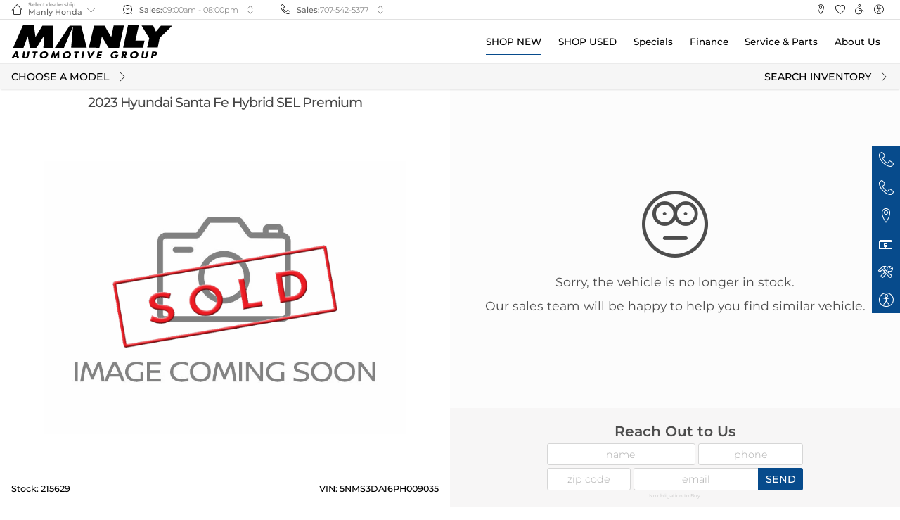

--- FILE ---
content_type: text/html; charset=utf-8
request_url: https://www.manlyauto.com/inventory/new/hyundai/santa-fe-hybrid/new-2023-hyundai-santa-fe-hybrid-sel-premium-in-santa-rosa-ca-5nms3da16ph009035
body_size: 42146
content:
<!DOCTYPE html><html lang="en" nabthat=""><head>
  <meta charset="utf-8">
  <title>New 2023 Hyundai Santa Fe Hybrid SEL Premium For Sale in Santa Rosa, CA. Stock # 215629 | Manly Auto Group</title>
  <meta name="description" content="New 2023 Hyundai Santa Fe Hybrid SEL Premium with 14 miles for sale in Santa Rosa and Petaluma, CA at Manly Auto. VIN 5NMS3DA16PH009035">
  <meta name="keywords" content="Manly Automotive Group">
  <base href="/">

  <link rel="preload" as="style" href="critical.css">

  <link rel="dns-prefetch" href="//images.nabthat.com">
  <link rel="dns-prefetch" href="//cdn.userway.org">
  <link rel="dns-prefetch" href="//googletagmanager.com">
  
  <link rel="apple-touch-icon" sizes="180x180" href="icons/apple-touch-icon.png">
  <link rel="icon" type="image/png" sizes="32x32" href="icons/favicon-32x32.png">
  <link rel="icon" type="image/png" sizes="16x16" href="icons/favicon-16x16.png">
  <link rel="manifest" href="manifest.json">
  <link rel="mask-icon" href="icons/safari-pinned-tab.svg" color="#000000">
  <link rel="alternate" type="application/json" href="/inventory.json">
  
  <meta name="msapplication-TileColor" content="#ffffff">
  <meta name="theme-color" content="#ffffff">

  <meta name="viewport" content="width=device-width, initial-scale=1, maximum-scale=1">

  <script>
    var global = global || window;
    window.addEventListener('beforeinstallprompt', function(e) {
      window.installAppPrompt = e;
    });
    window.addEventListener('appinstalled', function(e) {
      if (typeof window.onPWAInstalled === 'function') {
        window.onPWAInstalled();
      }
    });
  </script>
  <script>
    (function () {
      // is browser ?
      if (typeof window === 'undefined' || typeof navigator === 'undefined') {
        return;
      }

      if ('serviceWorker' in navigator) {
        window.addEventListener('load', function () {
          navigator.serviceWorker.register('/ngsw-worker.js').then(reg => {
            console.log('[SW] Registered');

            reg.onupdatefound = function () {
              const installingWorker = reg.installing;
              if (!installingWorker) return;

              installingWorker.onstatechange = function () {
                if (installingWorker.state === 'installed') {
                  if (navigator.serviceWorker.controller) {
                    console.log('[SW] New version available – reloading...');
                    location.reload();
                  } else {
                    console.log('[SW] Content is cached for offline use.');
                  }
                }
              };
            };
            reg.update();
          }).catch(function (err) {
            console.error('[SW] Registration failed:', err);
          });
        });
      }
    })();
  </script>

  <link rel="stylesheet" href="critical.css" fetchpriority="high">
  <link rel="stylesheet" href="extras.css" media="print" onload="this.onload=null;this.removeAttribute('media');" fetchpriority="high">
<style ng-transition="dealersite">@charset "UTF-8";:root{--font-size:15px}html[nabthat]{height:auto!important;font-size:var(--font-size)}@media only screen and (min-width:361px) and (max-width:400px){:root{--font-size:14.9px}}@media only screen and (min-width:401px) and (max-width:430px){:root{--font-size:15.19px}}@media only screen and (min-width:431px) and (max-width:520px){:root{--font-size:16.06px}}@media only screen and (min-width:521px) and (max-width:600px){:root{--font-size:16.84px}}@media only screen and (min-width:601px) and (max-width:720px){:root{--font-size:18px}}@media only screen and (min-width:721px) and (max-width:768px){:root{--font-size:17.56px}}@media only screen and (min-width:769px) and (max-width:800px){:root{--font-size:17.87px}}@media only screen and (min-width:801px) and (max-width:900px){:root{--font-size:18.82px}}@media only screen and (min-width:901px) and (max-width:960px){:root{--font-size:19.39px}}@media only screen and (min-width:961px) and (max-width:1024px){:root{--font-size:20px}}@media only screen and (min-width:1025px) and (max-width:1280px){:root{--font-size:15.89px}}@media only screen and (min-width:1281px) and (max-width:1366px){:root{--font-size:16.45px}}@media only screen and (min-width:1367px) and (max-width:1440px){:root{--font-size:16.92px}}@media only screen and (min-width:1441px) and (max-width:1600px){:root{--font-size:17.95px}}@media only screen and (min-width:1601px) and (max-width:1920px){:root{--font-size:20px}}@media only screen and (min-width:1921px) and (max-width:2560px){:root{--font-size:24.11px}}@media only screen and (min-width:2561px){:root{--font-size:29.75px}}[dev]:after{content:"desktop-QHD";display:block;position:fixed;z-index:1.0000000000000001e+21;bottom:0;right:0;height:30px;line-height:30px;font-size:20px;padding:0 15px;background:#d00;color:#fff}@media (max-width:px){[dev]:after{content:"desktop-2K"}}@media (max-width:1920px){[dev]:after{content:"desktop-XL"}}@media (max-width:1600px){[dev]:after{content:"desktop-LG"}}@media (max-width:1440px){[dev]:after{content:"desktop-MD"}}@media (max-width:1366px){[dev]:after{content:"desktop-SM"}}@media (max-width:1280px){[dev]:after{content:"desktop-XS"}}@media (max-width:1024px){[dev]:after{content:"desktop-XXS";content:"tablet-XL"}}@media (max-width:960px){[dev]:after{content:"tablet-LG"}}@media (max-width:900px){[dev]:after{content:"tablet-MD"}}@media (max-width:800px){[dev]:after{content:"tablet-SM"}}@media (max-width:768px){[dev]:after{content:"tablet-XS"}}@media (max-width:720px){[dev]:after{content:"phone-XL"}}@media (max-width:600px){[dev]:after{content:"phone-LG"}}@media (max-width:520px){[dev]:after{content:"phone-MD"}}@media (max-width:430px){[dev]:after{content:"phone-SM"}}@media (max-width:400px){[dev]:after{content:"phone-XS"}}@media (max-width:360px){[dev]:after{content:"phone-XXS"}}[dev]:before{content:"";display:block;position:fixed;z-index:1.0000000000000001e+21;bottom:30px;right:0;height:30px;line-height:30px;font-size:20px;padding:0 15px;background:#00d;color:#fff}@media (min-width:1025px){[dev]:before{content:"DESKTOP"}}@media (min-width:721px) and (max-width:1024px){[dev]:before{content:"TABLET"}}@media (max-width:720px){[dev]:before{content:"PHONE"}}[nabthat] *,[nabthat] :after,[nabthat] :before{-webkit-text-size-adjust:none;box-sizing:border-box}[nabthat] img{max-inline-size:100%;block-size:auto;vertical-align:middle;border-style:none}[nabthat] svg{overflow:hidden;vertical-align:middle}[nabthat] [tabindex="-1"]:focus:not(:focus-visible){outline:0!important}[nabthat] hr{box-sizing:content-box;height:0;overflow:visible}[nabthat] table{border-collapse:collapse}[nabthat] table th{text-align:inherit}[nabthat] button,[nabthat] input,[nabthat] optgroup,[nabthat] select,[nabthat] textarea{margin:0;font-family:inherit;font-size:inherit;line-height:inherit}[nabthat] button,[nabthat] input{overflow:visible}[nabthat] button,[nabthat] select{text-transform:none}[nabthat] select{word-wrap:normal}[nabthat] [type=button],[nabthat] [type=reset],[nabthat] [type=submit],[nabthat] button{-webkit-appearance:button}[nabthat] [type=button]:not(:disabled),[nabthat] [type=reset]:not(:disabled),[nabthat] [type=submit]:not(:disabled),[nabthat] button:not(:disabled){cursor:pointer}[nabthat] [type=button]::-moz-focus-inner,[nabthat] [type=reset]::-moz-focus-inner,[nabthat] [type=submit]::-moz-focus-inner,[nabthat] button::-moz-focus-inner{padding:0;border-style:none}[nabthat] input[type=checkbox],[nabthat] input[type=radio]{box-sizing:border-box;padding:0}[nabthat] input[type=date],[nabthat] input[type=datetime-local],[nabthat] input[type=month],[nabthat] input[type=time]{-webkit-appearance:listbox}[nabthat] textarea{overflow:auto;resize:vertical}[nabthat] fieldset{min-width:0;padding:0;margin:0;border:0}[nabthat] legend{display:block;width:100%;max-width:100%;padding:0;margin-bottom:.5rem;font-size:1.5rem;line-height:inherit;color:inherit;white-space:normal}[nabthat] [type=number]::-webkit-inner-spin-button,[nabthat] [type=number]::-webkit-outer-spin-button{height:auto}[nabthat] [type=search]{outline-offset:-2px;-webkit-appearance:none}[nabthat] [type=search]::-webkit-search-decoration{-webkit-appearance:none}[nabthat] ::-webkit-file-upload-button{font:inherit;-webkit-appearance:button}[nabthat] output{display:inline-block}[nabthat] summary{display:list-item;cursor:pointer}[nabthat] template{display:none}[nabthat] [hidden]{display:none!important}[nabthat] body{background-color:#fff;-webkit-text-size-adjust:100%;-webkit-tap-highlight-color:rgba(0,0,0,0);text-align:left;font-family:Montser,sans-serif;line-height:1.5;color:#4d4d4d;min-height:100vh!important;top:0!important}[nabthat] .layout-wrapper,[nabthat] app-layout-layout,[nabthat] app-root,[nabthat] body{height:auto;min-height:100vh;width:100%;max-width:100vw;margin:0;padding:0;position:relative;display:flex;flex-wrap:wrap;flex-direction:column}[nabthat] app-layout-layout{--site-margin:1rem;--site-margins:2rem;--desktop-container-width:59rem;--tablet-container-width:100%;--phone-container-width:100%}@media (min-width:1025px){[nabthat] app-layout-layout{--container-width:var(--desktop-container-width)}}@media (min-width:721px) and (max-width:1024px){[nabthat] app-layout-layout{--container-width:var(--tablet-container-width)}}@media (max-width:720px){[nabthat] app-layout-layout{--container-width:var(--phone-container-width)}}[nabthat] :not(app-layout-layout-background)+.layout-wrapper{background-color:#f1f1f1}[nabthat] .no-scroll{overflow:hidden;height:100vh;max-height:100vh;height:100svh;max-height:100svh}[nabthat] article,[nabthat] aside,[nabthat] figcaption,[nabthat] figure,[nabthat] footer,[nabthat] header,[nabthat] hgroup,[nabthat] nav,[nabthat] section{display:block}[nabthat] main[nabthat=main-content]{width:100%;flex:1;display:flex;flex-direction:column;opacity:1}[nabthat] main[nabthat=main-content]:before{content:"";display:block;width:100%;height:var(--top-offset)}[nabthat] main[nabthat=main-content] .full-content{flex-grow:1;display:flex;flex-direction:column}[nabthat] [class*=-skeleton] span{display:inline-block;background-color:#ebebeb;overflow:hidden;position:relative;border-radius:3px;height:1rem}[nabthat] [class*=-skeleton] span:after{content:"";position:absolute;top:0;right:0;bottom:0;left:0;transform:translateX(-100%);background-image:linear-gradient(90deg,hsla(0,0%,100%,0),hsla(0,0%,100%,.2) 20%,hsla(0,0%,100%,.5) 60%,hsla(0,0%,100%,0));-webkit-animation:skeleton 2s infinite;animation:skeleton 2s infinite}@-webkit-keyframes skeleton{to{transform:translateX(100%)}}@keyframes skeleton{to{transform:translateX(100%)}}[nabthat] .container{width:100%;padding-left:var(--site-margin);padding-right:var(--site-margin);margin-right:auto;margin-left:auto;max-width:var(--container-width)}@media (max-width:720px){[nabthat] .show-on--desktop{display:none!important}}@media (min-width:721px) and (max-width:1024px){[nabthat] .show-on--desktop{display:none!important}}@media (min-width:1025px){[nabthat] .show-on--mobile{display:none!important}}@media (max-width:720px){[nabthat] .show-on--tablet{display:none!important}}@media (min-width:1025px){[nabthat] .show-on--tablet{display:none!important}}@media (min-width:721px) and (max-width:1024px){[nabthat] .show-on--phone{display:none!important}}@media (min-width:1025px){[nabthat] .show-on--phone{display:none!important}}[nabthat] .layout-wrapper[browser-safari=false] .show-on--safari,[nabthat] .layout-wrapper[ios-platform=false] .show-on--ios{display:none}@media (min-width:1025px){[nabthat] .hide-on--desktop{display:none}}@media (max-width:720px){[nabthat] .hide-on--mobile{display:none!important}}@media (min-width:721px) and (max-width:1024px){[nabthat] .hide-on--mobile,[nabthat] .hide-on--tablet{display:none!important}}@media (max-width:720px){[nabthat] .hide-on--phone{display:none!important}}@media (min-width:721px){[nabthat] .phone-only{display:none!important}}@media (min-width:1025px){[nabthat] .mobile-only{display:none!important}}@media (max-width:1024px){[nabthat] .mobile-hide{display:none!important}}[nabthat] .layout-wrapper[browser-safari=true] .hide-on--safari,[nabthat] .layout-wrapper[ios-platform=true] .hide-on--ios{display:none}[nabthat] .row{display:flex;flex-wrap:wrap;margin-left:-.5rem;margin-right:-.5rem}[nabthat] .form-group{margin-bottom:1rem}[nabthat] .col,[nabthat] [class*=col-]{padding-left:.5rem;padding-right:.5rem;position:relative;width:100%}[nabthat] .row--extrawide{margin-left:-1rem;margin-right:-1rem}[nabthat] .form-group--extrawide.form-group,[nabthat] .form-group--extrawide .form-group{margin-bottom:2rem}[nabthat] .row--extrawide>.col,[nabthat] .row--extrawide>[class*=col-]{padding-left:1rem;padding-right:1rem}[nabthat] .row--wide{margin-left:-.75rem;margin-right:-.75rem}[nabthat] .form-group--wide.form-group,[nabthat] .form-group--wide .form-group{margin-bottom:1.5rem}[nabthat] .row--wide>.col,[nabthat] .row--wide>[class*=col-]{padding-left:.75rem;padding-right:.75rem}[nabthat] .row--tiny{margin-left:-.25rem;margin-right:-.25rem}[nabthat] .form-group--tiny.form-group,[nabthat] .form-group--tiny .form-group{margin-bottom:.5rem}[nabthat] .row--tiny>.col,[nabthat] .row--tiny>[class*=col-]{padding-left:.25rem;padding-right:.25rem}[nabthat] .row--extratiny{margin-left:-.125rem;margin-right:-.125rem}[nabthat] .form-group--extratiny.form-group,[nabthat] .form-group--extratiny .form-group{margin-bottom:.25rem}[nabthat] .row--extratiny>.col,[nabthat] .row--extratiny>[class*=col-]{padding-left:.125rem;padding-right:.125rem}[nabthat] .row--baby{margin-left:-.0625rem;margin-right:-.0625rem}[nabthat] .form-group--baby.form-group,[nabthat] .form-group--baby .form-group{margin-bottom:.125rem}[nabthat] .row--baby>.col,[nabthat] .row--baby>[class*=col-]{padding-left:.0625rem;padding-right:.0625rem}[nabthat] .row--connected{margin-left:0;margin-right:0}[nabthat] .form-group--connected.form-group,[nabthat] .form-group--connected .form-group{margin-bottom:0}[nabthat] .row--connected>.col,[nabthat] .row--connected>[class*=col-]{padding-left:0;padding-right:0}[nabthat] .col{flex-basis:0;flex-grow:1;max-width:100%}[nabthat] .col-auto{flex:0 0 auto;width:auto;max-width:100%}[nabthat] .col-1{flex:0 0 8.3333333333%;max-width:8.3333333333%}[nabthat] .row-cols-1>*{flex:0 0 100%;max-width:100%}[nabthat] .col-2{flex:0 0 16.6666666667%;max-width:16.6666666667%}[nabthat] .row-cols-2>*{flex:0 0 50%;max-width:50%}[nabthat] .col-3{flex:0 0 25%;max-width:25%}[nabthat] .col-4,[nabthat] .row-cols-3>*{flex:0 0 33.3333333333%;max-width:33.3333333333%}[nabthat] .row-cols-4>*{flex:0 0 25%;max-width:25%}[nabthat] .col-5{flex:0 0 41.6666666667%;max-width:41.6666666667%}[nabthat] .row-cols-5>*{flex:0 0 20%;max-width:20%}[nabthat] .col-6{flex:0 0 50%;max-width:50%}[nabthat] .row-cols-6>*{flex:0 0 16.6666666667%;max-width:16.6666666667%}[nabthat] .col-7{flex:0 0 58.3333333333%;max-width:58.3333333333%}[nabthat] .row-cols-7>*{flex:0 0 14.2857142857%;max-width:14.2857142857%}[nabthat] .col-8{flex:0 0 66.6666666667%;max-width:66.6666666667%}[nabthat] .row-cols-8>*{flex:0 0 12.5%;max-width:12.5%}[nabthat] .col-9{flex:0 0 75%;max-width:75%}[nabthat] .row-cols-9>*{flex:0 0 11.1111111111%;max-width:11.1111111111%}[nabthat] .col-10{flex:0 0 83.3333333333%;max-width:83.3333333333%}[nabthat] .row-cols-10>*{flex:0 0 10%;max-width:10%}[nabthat] .col-11{flex:0 0 91.6666666667%;max-width:91.6666666667%}[nabthat] .row-cols-11>*{flex:0 0 9.0909090909%;max-width:9.0909090909%}[nabthat] .col-12{flex:0 0 100%;max-width:100%}[nabthat] .row-cols-12>*{flex:0 0 8.3333333333%;max-width:8.3333333333%}@media (min-width:401px){[nabthat] .col-xs{flex-basis:0;flex-grow:1;max-width:100%}[nabthat] .col-xs-auto{flex:0 0 auto;width:auto;max-width:100%}[nabthat] .col-xs-1{flex:0 0 8.3333333333%;max-width:8.3333333333%}[nabthat] .row-cols-xs-1>*{flex:0 0 100%;max-width:100%}[nabthat] .col-xs-2{flex:0 0 16.6666666667%;max-width:16.6666666667%}[nabthat] .row-cols-xs-2>*{flex:0 0 50%;max-width:50%}[nabthat] .col-xs-3{flex:0 0 25%;max-width:25%}[nabthat] .col-xs-4,[nabthat] .row-cols-xs-3>*{flex:0 0 33.3333333333%;max-width:33.3333333333%}[nabthat] .row-cols-xs-4>*{flex:0 0 25%;max-width:25%}[nabthat] .col-xs-5{flex:0 0 41.6666666667%;max-width:41.6666666667%}[nabthat] .row-cols-xs-5>*{flex:0 0 20%;max-width:20%}[nabthat] .col-xs-6{flex:0 0 50%;max-width:50%}[nabthat] .row-cols-xs-6>*{flex:0 0 16.6666666667%;max-width:16.6666666667%}[nabthat] .col-xs-7{flex:0 0 58.3333333333%;max-width:58.3333333333%}[nabthat] .row-cols-xs-7>*{flex:0 0 14.2857142857%;max-width:14.2857142857%}[nabthat] .col-xs-8{flex:0 0 66.6666666667%;max-width:66.6666666667%}[nabthat] .row-cols-xs-8>*{flex:0 0 12.5%;max-width:12.5%}[nabthat] .col-xs-9{flex:0 0 75%;max-width:75%}[nabthat] .row-cols-xs-9>*{flex:0 0 11.1111111111%;max-width:11.1111111111%}[nabthat] .col-xs-10{flex:0 0 83.3333333333%;max-width:83.3333333333%}[nabthat] .row-cols-xs-10>*{flex:0 0 10%;max-width:10%}[nabthat] .col-xs-11{flex:0 0 91.6666666667%;max-width:91.6666666667%}[nabthat] .row-cols-xs-11>*{flex:0 0 9.0909090909%;max-width:9.0909090909%}[nabthat] .col-xs-12{flex:0 0 100%;max-width:100%}[nabthat] .row-cols-xs-12>*{flex:0 0 8.3333333333%;max-width:8.3333333333%}}@media (min-width:601px){[nabthat] .col-sm{flex-basis:0;flex-grow:1;max-width:100%}[nabthat] .col-sm-auto{flex:0 0 auto;width:auto;max-width:100%}[nabthat] .col-sm-1{flex:0 0 8.3333333333%;max-width:8.3333333333%}[nabthat] .row-cols-sm-1>*{flex:0 0 100%;max-width:100%}[nabthat] .col-sm-2{flex:0 0 16.6666666667%;max-width:16.6666666667%}[nabthat] .row-cols-sm-2>*{flex:0 0 50%;max-width:50%}[nabthat] .col-sm-3{flex:0 0 25%;max-width:25%}[nabthat] .col-sm-4,[nabthat] .row-cols-sm-3>*{flex:0 0 33.3333333333%;max-width:33.3333333333%}[nabthat] .row-cols-sm-4>*{flex:0 0 25%;max-width:25%}[nabthat] .col-sm-5{flex:0 0 41.6666666667%;max-width:41.6666666667%}[nabthat] .row-cols-sm-5>*{flex:0 0 20%;max-width:20%}[nabthat] .col-sm-6{flex:0 0 50%;max-width:50%}[nabthat] .row-cols-sm-6>*{flex:0 0 16.6666666667%;max-width:16.6666666667%}[nabthat] .col-sm-7{flex:0 0 58.3333333333%;max-width:58.3333333333%}[nabthat] .row-cols-sm-7>*{flex:0 0 14.2857142857%;max-width:14.2857142857%}[nabthat] .col-sm-8{flex:0 0 66.6666666667%;max-width:66.6666666667%}[nabthat] .row-cols-sm-8>*{flex:0 0 12.5%;max-width:12.5%}[nabthat] .col-sm-9{flex:0 0 75%;max-width:75%}[nabthat] .row-cols-sm-9>*{flex:0 0 11.1111111111%;max-width:11.1111111111%}[nabthat] .col-sm-10{flex:0 0 83.3333333333%;max-width:83.3333333333%}[nabthat] .row-cols-sm-10>*{flex:0 0 10%;max-width:10%}[nabthat] .col-sm-11{flex:0 0 91.6666666667%;max-width:91.6666666667%}[nabthat] .row-cols-sm-11>*{flex:0 0 9.0909090909%;max-width:9.0909090909%}[nabthat] .col-sm-12{flex:0 0 100%;max-width:100%}[nabthat] .row-cols-sm-12>*{flex:0 0 8.3333333333%;max-width:8.3333333333%}}@media (min-width:721px){[nabthat] .col-tablet{flex-basis:0;flex-grow:1;max-width:100%}[nabthat] .col-tablet-auto{flex:0 0 auto;width:auto;max-width:100%}[nabthat] .col-tablet-1{flex:0 0 8.3333333333%;max-width:8.3333333333%}[nabthat] .row-cols-tablet-1>*{flex:0 0 100%;max-width:100%}[nabthat] .col-tablet-2{flex:0 0 16.6666666667%;max-width:16.6666666667%}[nabthat] .row-cols-tablet-2>*{flex:0 0 50%;max-width:50%}[nabthat] .col-tablet-3{flex:0 0 25%;max-width:25%}[nabthat] .col-tablet-4,[nabthat] .row-cols-tablet-3>*{flex:0 0 33.3333333333%;max-width:33.3333333333%}[nabthat] .row-cols-tablet-4>*{flex:0 0 25%;max-width:25%}[nabthat] .col-tablet-5{flex:0 0 41.6666666667%;max-width:41.6666666667%}[nabthat] .row-cols-tablet-5>*{flex:0 0 20%;max-width:20%}[nabthat] .col-tablet-6{flex:0 0 50%;max-width:50%}[nabthat] .row-cols-tablet-6>*{flex:0 0 16.6666666667%;max-width:16.6666666667%}[nabthat] .col-tablet-7{flex:0 0 58.3333333333%;max-width:58.3333333333%}[nabthat] .row-cols-tablet-7>*{flex:0 0 14.2857142857%;max-width:14.2857142857%}[nabthat] .col-tablet-8{flex:0 0 66.6666666667%;max-width:66.6666666667%}[nabthat] .row-cols-tablet-8>*{flex:0 0 12.5%;max-width:12.5%}[nabthat] .col-tablet-9{flex:0 0 75%;max-width:75%}[nabthat] .row-cols-tablet-9>*{flex:0 0 11.1111111111%;max-width:11.1111111111%}[nabthat] .col-tablet-10{flex:0 0 83.3333333333%;max-width:83.3333333333%}[nabthat] .row-cols-tablet-10>*{flex:0 0 10%;max-width:10%}[nabthat] .col-tablet-11{flex:0 0 91.6666666667%;max-width:91.6666666667%}[nabthat] .row-cols-tablet-11>*{flex:0 0 9.0909090909%;max-width:9.0909090909%}[nabthat] .col-tablet-12{flex:0 0 100%;max-width:100%}[nabthat] .row-cols-tablet-12>*{flex:0 0 8.3333333333%;max-width:8.3333333333%}}@media (min-width:769px){[nabthat] .col-md{flex-basis:0;flex-grow:1;max-width:100%}[nabthat] .col-md-auto{flex:0 0 auto;width:auto;max-width:100%}[nabthat] .col-md-1{flex:0 0 8.3333333333%;max-width:8.3333333333%}[nabthat] .row-cols-md-1>*{flex:0 0 100%;max-width:100%}[nabthat] .col-md-2{flex:0 0 16.6666666667%;max-width:16.6666666667%}[nabthat] .row-cols-md-2>*{flex:0 0 50%;max-width:50%}[nabthat] .col-md-3{flex:0 0 25%;max-width:25%}[nabthat] .col-md-4,[nabthat] .row-cols-md-3>*{flex:0 0 33.3333333333%;max-width:33.3333333333%}[nabthat] .row-cols-md-4>*{flex:0 0 25%;max-width:25%}[nabthat] .col-md-5{flex:0 0 41.6666666667%;max-width:41.6666666667%}[nabthat] .row-cols-md-5>*{flex:0 0 20%;max-width:20%}[nabthat] .col-md-6{flex:0 0 50%;max-width:50%}[nabthat] .row-cols-md-6>*{flex:0 0 16.6666666667%;max-width:16.6666666667%}[nabthat] .col-md-7{flex:0 0 58.3333333333%;max-width:58.3333333333%}[nabthat] .row-cols-md-7>*{flex:0 0 14.2857142857%;max-width:14.2857142857%}[nabthat] .col-md-8{flex:0 0 66.6666666667%;max-width:66.6666666667%}[nabthat] .row-cols-md-8>*{flex:0 0 12.5%;max-width:12.5%}[nabthat] .col-md-9{flex:0 0 75%;max-width:75%}[nabthat] .row-cols-md-9>*{flex:0 0 11.1111111111%;max-width:11.1111111111%}[nabthat] .col-md-10{flex:0 0 83.3333333333%;max-width:83.3333333333%}[nabthat] .row-cols-md-10>*{flex:0 0 10%;max-width:10%}[nabthat] .col-md-11{flex:0 0 91.6666666667%;max-width:91.6666666667%}[nabthat] .row-cols-md-11>*{flex:0 0 9.0909090909%;max-width:9.0909090909%}[nabthat] .col-md-12{flex:0 0 100%;max-width:100%}[nabthat] .row-cols-md-12>*{flex:0 0 8.3333333333%;max-width:8.3333333333%}}@media (min-width:961px){[nabthat] .col-lg{flex-basis:0;flex-grow:1;max-width:100%}[nabthat] .col-lg-auto{flex:0 0 auto;width:auto;max-width:100%}[nabthat] .col-lg-1{flex:0 0 8.3333333333%;max-width:8.3333333333%}[nabthat] .row-cols-lg-1>*{flex:0 0 100%;max-width:100%}[nabthat] .col-lg-2{flex:0 0 16.6666666667%;max-width:16.6666666667%}[nabthat] .row-cols-lg-2>*{flex:0 0 50%;max-width:50%}[nabthat] .col-lg-3{flex:0 0 25%;max-width:25%}[nabthat] .col-lg-4,[nabthat] .row-cols-lg-3>*{flex:0 0 33.3333333333%;max-width:33.3333333333%}[nabthat] .row-cols-lg-4>*{flex:0 0 25%;max-width:25%}[nabthat] .col-lg-5{flex:0 0 41.6666666667%;max-width:41.6666666667%}[nabthat] .row-cols-lg-5>*{flex:0 0 20%;max-width:20%}[nabthat] .col-lg-6{flex:0 0 50%;max-width:50%}[nabthat] .row-cols-lg-6>*{flex:0 0 16.6666666667%;max-width:16.6666666667%}[nabthat] .col-lg-7{flex:0 0 58.3333333333%;max-width:58.3333333333%}[nabthat] .row-cols-lg-7>*{flex:0 0 14.2857142857%;max-width:14.2857142857%}[nabthat] .col-lg-8{flex:0 0 66.6666666667%;max-width:66.6666666667%}[nabthat] .row-cols-lg-8>*{flex:0 0 12.5%;max-width:12.5%}[nabthat] .col-lg-9{flex:0 0 75%;max-width:75%}[nabthat] .row-cols-lg-9>*{flex:0 0 11.1111111111%;max-width:11.1111111111%}[nabthat] .col-lg-10{flex:0 0 83.3333333333%;max-width:83.3333333333%}[nabthat] .row-cols-lg-10>*{flex:0 0 10%;max-width:10%}[nabthat] .col-lg-11{flex:0 0 91.6666666667%;max-width:91.6666666667%}[nabthat] .row-cols-lg-11>*{flex:0 0 9.0909090909%;max-width:9.0909090909%}[nabthat] .col-lg-12{flex:0 0 100%;max-width:100%}[nabthat] .row-cols-lg-12>*{flex:0 0 8.3333333333%;max-width:8.3333333333%}}@media (min-width:1281px){[nabthat] .col-xl{flex-basis:0;flex-grow:1;max-width:100%}[nabthat] .col-xl-auto{flex:0 0 auto;width:auto;max-width:100%}[nabthat] .col-xl-1{flex:0 0 8.3333333333%;max-width:8.3333333333%}[nabthat] .row-cols-xl-1>*{flex:0 0 100%;max-width:100%}[nabthat] .col-xl-2{flex:0 0 16.6666666667%;max-width:16.6666666667%}[nabthat] .row-cols-xl-2>*{flex:0 0 50%;max-width:50%}[nabthat] .col-xl-3{flex:0 0 25%;max-width:25%}[nabthat] .col-xl-4,[nabthat] .row-cols-xl-3>*{flex:0 0 33.3333333333%;max-width:33.3333333333%}[nabthat] .row-cols-xl-4>*{flex:0 0 25%;max-width:25%}[nabthat] .col-xl-5{flex:0 0 41.6666666667%;max-width:41.6666666667%}[nabthat] .row-cols-xl-5>*{flex:0 0 20%;max-width:20%}[nabthat] .col-xl-6{flex:0 0 50%;max-width:50%}[nabthat] .row-cols-xl-6>*{flex:0 0 16.6666666667%;max-width:16.6666666667%}[nabthat] .col-xl-7{flex:0 0 58.3333333333%;max-width:58.3333333333%}[nabthat] .row-cols-xl-7>*{flex:0 0 14.2857142857%;max-width:14.2857142857%}[nabthat] .col-xl-8{flex:0 0 66.6666666667%;max-width:66.6666666667%}[nabthat] .row-cols-xl-8>*{flex:0 0 12.5%;max-width:12.5%}[nabthat] .col-xl-9{flex:0 0 75%;max-width:75%}[nabthat] .row-cols-xl-9>*{flex:0 0 11.1111111111%;max-width:11.1111111111%}[nabthat] .col-xl-10{flex:0 0 83.3333333333%;max-width:83.3333333333%}[nabthat] .row-cols-xl-10>*{flex:0 0 10%;max-width:10%}[nabthat] .col-xl-11{flex:0 0 91.6666666667%;max-width:91.6666666667%}[nabthat] .row-cols-xl-11>*{flex:0 0 9.0909090909%;max-width:9.0909090909%}[nabthat] .col-xl-12{flex:0 0 100%;max-width:100%}[nabthat] .row-cols-xl-12>*{flex:0 0 8.3333333333%;max-width:8.3333333333%}}@media (min-width:1441px){[nabthat] .col-xxl{flex-basis:0;flex-grow:1;max-width:100%}[nabthat] .col-xxl-auto{flex:0 0 auto;width:auto;max-width:100%}[nabthat] .col-xxl-1{flex:0 0 8.3333333333%;max-width:8.3333333333%}[nabthat] .row-cols-xxl-1>*{flex:0 0 100%;max-width:100%}[nabthat] .col-xxl-2{flex:0 0 16.6666666667%;max-width:16.6666666667%}[nabthat] .row-cols-xxl-2>*{flex:0 0 50%;max-width:50%}[nabthat] .col-xxl-3{flex:0 0 25%;max-width:25%}[nabthat] .col-xxl-4,[nabthat] .row-cols-xxl-3>*{flex:0 0 33.3333333333%;max-width:33.3333333333%}[nabthat] .row-cols-xxl-4>*{flex:0 0 25%;max-width:25%}[nabthat] .col-xxl-5{flex:0 0 41.6666666667%;max-width:41.6666666667%}[nabthat] .row-cols-xxl-5>*{flex:0 0 20%;max-width:20%}[nabthat] .col-xxl-6{flex:0 0 50%;max-width:50%}[nabthat] .row-cols-xxl-6>*{flex:0 0 16.6666666667%;max-width:16.6666666667%}[nabthat] .col-xxl-7{flex:0 0 58.3333333333%;max-width:58.3333333333%}[nabthat] .row-cols-xxl-7>*{flex:0 0 14.2857142857%;max-width:14.2857142857%}[nabthat] .col-xxl-8{flex:0 0 66.6666666667%;max-width:66.6666666667%}[nabthat] .row-cols-xxl-8>*{flex:0 0 12.5%;max-width:12.5%}[nabthat] .col-xxl-9{flex:0 0 75%;max-width:75%}[nabthat] .row-cols-xxl-9>*{flex:0 0 11.1111111111%;max-width:11.1111111111%}[nabthat] .col-xxl-10{flex:0 0 83.3333333333%;max-width:83.3333333333%}[nabthat] .row-cols-xxl-10>*{flex:0 0 10%;max-width:10%}[nabthat] .col-xxl-11{flex:0 0 91.6666666667%;max-width:91.6666666667%}[nabthat] .row-cols-xxl-11>*{flex:0 0 9.0909090909%;max-width:9.0909090909%}[nabthat] .col-xxl-12{flex:0 0 100%;max-width:100%}[nabthat] .row-cols-xxl-12>*{flex:0 0 8.3333333333%;max-width:8.3333333333%}}@media (max-width:720px){[nabthat] .col-phone{flex-basis:0;flex-grow:1;max-width:100%}[nabthat] .col-phone-auto{flex:0 0 auto;width:auto;max-width:100%}[nabthat] .col-phone-1{flex:0 0 8.3333333333%;max-width:8.3333333333%}[nabthat] .row-cols-phone-1>*{flex:0 0 100%;max-width:100%}[nabthat] .col-phone-2{flex:0 0 16.6666666667%;max-width:16.6666666667%}[nabthat] .row-cols-phone-2>*{flex:0 0 50%;max-width:50%}[nabthat] .col-phone-3{flex:0 0 25%;max-width:25%}[nabthat] .col-phone-4,[nabthat] .row-cols-phone-3>*{flex:0 0 33.3333333333%;max-width:33.3333333333%}[nabthat] .row-cols-phone-4>*{flex:0 0 25%;max-width:25%}[nabthat] .col-phone-5{flex:0 0 41.6666666667%;max-width:41.6666666667%}[nabthat] .row-cols-phone-5>*{flex:0 0 20%;max-width:20%}[nabthat] .col-phone-6{flex:0 0 50%;max-width:50%}[nabthat] .row-cols-phone-6>*{flex:0 0 16.6666666667%;max-width:16.6666666667%}[nabthat] .col-phone-7{flex:0 0 58.3333333333%;max-width:58.3333333333%}[nabthat] .row-cols-phone-7>*{flex:0 0 14.2857142857%;max-width:14.2857142857%}[nabthat] .col-phone-8{flex:0 0 66.6666666667%;max-width:66.6666666667%}[nabthat] .row-cols-phone-8>*{flex:0 0 12.5%;max-width:12.5%}[nabthat] .col-phone-9{flex:0 0 75%;max-width:75%}[nabthat] .row-cols-phone-9>*{flex:0 0 11.1111111111%;max-width:11.1111111111%}[nabthat] .col-phone-10{flex:0 0 83.3333333333%;max-width:83.3333333333%}[nabthat] .row-cols-phone-10>*{flex:0 0 10%;max-width:10%}[nabthat] .col-phone-11{flex:0 0 91.6666666667%;max-width:91.6666666667%}[nabthat] .row-cols-phone-11>*{flex:0 0 9.0909090909%;max-width:9.0909090909%}[nabthat] .col-phone-12{flex:0 0 100%;max-width:100%}[nabthat] .row-cols-phone-12>*{flex:0 0 8.3333333333%;max-width:8.3333333333%}}@media (min-width:721px) and (max-width:1024px){[nabthat] .col-tablet{flex-basis:0;flex-grow:1;max-width:100%}[nabthat] .col-tablet-auto{flex:0 0 auto;width:auto;max-width:100%}[nabthat] .col-tablet-1{flex:0 0 8.3333333333%;max-width:8.3333333333%}[nabthat] .row-cols-tablet-1>*{flex:0 0 100%;max-width:100%}[nabthat] .col-tablet-2{flex:0 0 16.6666666667%;max-width:16.6666666667%}[nabthat] .row-cols-tablet-2>*{flex:0 0 50%;max-width:50%}[nabthat] .col-tablet-3{flex:0 0 25%;max-width:25%}[nabthat] .col-tablet-4,[nabthat] .row-cols-tablet-3>*{flex:0 0 33.3333333333%;max-width:33.3333333333%}[nabthat] .row-cols-tablet-4>*{flex:0 0 25%;max-width:25%}[nabthat] .col-tablet-5{flex:0 0 41.6666666667%;max-width:41.6666666667%}[nabthat] .row-cols-tablet-5>*{flex:0 0 20%;max-width:20%}[nabthat] .col-tablet-6{flex:0 0 50%;max-width:50%}[nabthat] .row-cols-tablet-6>*{flex:0 0 16.6666666667%;max-width:16.6666666667%}[nabthat] .col-tablet-7{flex:0 0 58.3333333333%;max-width:58.3333333333%}[nabthat] .row-cols-tablet-7>*{flex:0 0 14.2857142857%;max-width:14.2857142857%}[nabthat] .col-tablet-8{flex:0 0 66.6666666667%;max-width:66.6666666667%}[nabthat] .row-cols-tablet-8>*{flex:0 0 12.5%;max-width:12.5%}[nabthat] .col-tablet-9{flex:0 0 75%;max-width:75%}[nabthat] .row-cols-tablet-9>*{flex:0 0 11.1111111111%;max-width:11.1111111111%}[nabthat] .col-tablet-10{flex:0 0 83.3333333333%;max-width:83.3333333333%}[nabthat] .row-cols-tablet-10>*{flex:0 0 10%;max-width:10%}[nabthat] .col-tablet-11{flex:0 0 91.6666666667%;max-width:91.6666666667%}[nabthat] .row-cols-tablet-11>*{flex:0 0 9.0909090909%;max-width:9.0909090909%}[nabthat] .col-tablet-12{flex:0 0 100%;max-width:100%}[nabthat] .row-cols-tablet-12>*{flex:0 0 8.3333333333%;max-width:8.3333333333%}}@media (min-width:1025px){[nabthat] .col-desktop{flex-basis:0;flex-grow:1;max-width:100%}[nabthat] .col-desktop-auto{flex:0 0 auto;width:auto;max-width:100%}[nabthat] .col-desktop-1{flex:0 0 8.3333333333%;max-width:8.3333333333%}[nabthat] .row-cols-desktop-1>*{flex:0 0 100%;max-width:100%}[nabthat] .col-desktop-2{flex:0 0 16.6666666667%;max-width:16.6666666667%}[nabthat] .row-cols-desktop-2>*{flex:0 0 50%;max-width:50%}[nabthat] .col-desktop-3{flex:0 0 25%;max-width:25%}[nabthat] .col-desktop-4,[nabthat] .row-cols-desktop-3>*{flex:0 0 33.3333333333%;max-width:33.3333333333%}[nabthat] .row-cols-desktop-4>*{flex:0 0 25%;max-width:25%}[nabthat] .col-desktop-5{flex:0 0 41.6666666667%;max-width:41.6666666667%}[nabthat] .row-cols-desktop-5>*{flex:0 0 20%;max-width:20%}[nabthat] .col-desktop-6{flex:0 0 50%;max-width:50%}[nabthat] .row-cols-desktop-6>*{flex:0 0 16.6666666667%;max-width:16.6666666667%}[nabthat] .col-desktop-7{flex:0 0 58.3333333333%;max-width:58.3333333333%}[nabthat] .row-cols-desktop-7>*{flex:0 0 14.2857142857%;max-width:14.2857142857%}[nabthat] .col-desktop-8{flex:0 0 66.6666666667%;max-width:66.6666666667%}[nabthat] .row-cols-desktop-8>*{flex:0 0 12.5%;max-width:12.5%}[nabthat] .col-desktop-9{flex:0 0 75%;max-width:75%}[nabthat] .row-cols-desktop-9>*{flex:0 0 11.1111111111%;max-width:11.1111111111%}[nabthat] .col-desktop-10{flex:0 0 83.3333333333%;max-width:83.3333333333%}[nabthat] .row-cols-desktop-10>*{flex:0 0 10%;max-width:10%}[nabthat] .col-desktop-11{flex:0 0 91.6666666667%;max-width:91.6666666667%}[nabthat] .row-cols-desktop-11>*{flex:0 0 9.0909090909%;max-width:9.0909090909%}[nabthat] .col-desktop-12{flex:0 0 100%;max-width:100%}[nabthat] .row-cols-desktop-12>*{flex:0 0 8.3333333333%;max-width:8.3333333333%}}[nabthat] .nt-slider{background-color:#fff;width:100%;line-height:1;position:relative}[nabthat] .nt-slider__track{display:flex;align-items:center;transition:transform .5s ease-in-out}[nabthat] .nt-slider__slide{position:relative}[nabthat] [class*=f-icon-]{font-family:IconsFeatures,sans-serif!important;speak:none;font-style:normal;font-weight:400;font-variant:normal;text-transform:none;line-height:1;-webkit-font-smoothing:antialiased;-moz-osx-font-smoothing:grayscale}[nabthat] [class*=f-icon-]:before{font-size:inherit;font-weight:inherit;line-height:inherit;text-align:inherit;content:"◌"}[nabthat] [class*=w-icon-]{font-family:IconsWebExtended,sans-serif!important;speak:none;font-style:normal;font-weight:400;font-variant:normal;text-transform:none;line-height:1;-webkit-font-smoothing:antialiased;-moz-osx-font-smoothing:grayscale}[nabthat] [class*=w-icon-]:before{font-size:inherit;font-weight:inherit;line-height:inherit;text-align:inherit;content:"◌"}[nabthat] [class*=s-icon-]{font-family:IconsCoupons,sans-serif!important;speak:none;font-style:normal;font-weight:400;font-variant:normal;text-transform:none;line-height:1;-webkit-font-smoothing:antialiased;-moz-osx-font-smoothing:grayscale}[nabthat] [class*=s-icon-]:before{font-size:inherit;font-weight:inherit;line-height:inherit;text-align:inherit;content:"◌"}[nabthat] [class*=c-icon-]{overflow:hidden;line-height:1;position:relative;height:1em;width:1em;-webkit-mask-position:center center;mask-position:center center;-webkit-mask-repeat:no-repeat;mask-repeat:no-repeat;-webkit-mask-size:calc(1em - 2px);mask-size:calc(1em - 2px);display:inline-block;background-color:currentColor}[nabthat] .btn{display:inline-block;text-align:center;line-height:normal;border:none;outline:none!important;box-shadow:none!important;font-weight:500;letter-spacing:0;height:2rem;font-size:.8rem;padding:0;margin:0;border-radius:3px;vertical-align:middle;opacity:1;cursor:pointer;color:var(--btn-text-color);text-transform:uppercase;background:var(--btn-bg-color);position:relative;--btn-bg-color:transparent;--btn-text-color:#000;--btn-border-width:0;--btn-border-style:solid;--btn-border-color:transparent}[nabthat] .btn__wrapper{border-radius:inherit;display:grid;height:100%;align-items:center;justify-content:center;grid-auto-flow:column;grid-column-gap:.5em;position:relative;overflow:hidden;transition:all .3s ease;color:inherit;padding:0 .75em;font:inherit;border:var(--btn-border-width) var(--btn-border-style) var(--btn-border-color)}[nabthat] .btn__wrapper:focus{outline:none;box-shadow:none}[nabthat] .btn__wrapper>:not(i){transform:none}[nabthat] .btn:focus .btn__wrapper{box-shadow:0 0 0 .2rem #fff,0 0 0 .4rem #000;z-index:1}[nabthat] .btn span{font-size:1em;font-weight:inherit;-webkit-user-select:none;-moz-user-select:none;user-select:none}[nabthat] .btn span>*{display:block}[nabthat] .btn strong{font-size:1em;font-weight:500;-webkit-user-select:none;-moz-user-select:none;user-select:none}[nabthat] .btn strong>*{display:block}[nabthat] .btn b{font-size:1em;font-weight:600;-webkit-user-select:none;-moz-user-select:none;user-select:none}[nabthat] .btn b>*{display:block}[nabthat] .btn small{font-size:.7em;font-weight:300;-webkit-user-select:none;-moz-user-select:none;user-select:none}[nabthat] .btn i{font-size:1.25em;transform:none}[nabthat] .btn.btn--shadow{box-shadow:0 2px 4px -1px rgba(0,0,0,.1)!important}[nabthat] .btn.btn--rounded{border-radius:2em}[nabthat] .btn.btn--share{border-radius:.4em;text-transform:none}[nabthat] .btn.btn--icon .btn__wrapper{width:2rem;padding:0;border:none}[nabthat] .btn.btn--icon .btn__wrapper i{transition:all .3s ease;font-size:1.6em}[nabthat] .btn.btn--rows .btn__wrapper{display:flex;flex-direction:column;justify-content:center}@media (min-width:401px){[nabthat] .btn.btn-xs--rows .btn__wrapper{display:flex;flex-direction:column;justify-content:center}}@media (min-width:601px){[nabthat] .btn.btn-sm--rows .btn__wrapper{display:flex;flex-direction:column;justify-content:center}}@media (min-width:721px){[nabthat] .btn.btn-tablet--rows .btn__wrapper{display:flex;flex-direction:column;justify-content:center}}@media (min-width:769px){[nabthat] .btn.btn-md--rows .btn__wrapper{display:flex;flex-direction:column;justify-content:center}}@media (min-width:961px){[nabthat] .btn.btn-lg--rows .btn__wrapper{display:flex;flex-direction:column;justify-content:center}}@media (min-width:1281px){[nabthat] .btn.btn-xl--rows .btn__wrapper{display:flex;flex-direction:column;justify-content:center}}@media (min-width:1441px){[nabthat] .btn.btn-xxl--rows .btn__wrapper{display:flex;flex-direction:column;justify-content:center}}@media (max-width:720px){[nabthat] .btn.btn-phone--rows .btn__wrapper{display:flex;flex-direction:column;justify-content:center}}@media (min-width:721px) and (max-width:1024px){[nabthat] .btn.btn-tablet--rows .btn__wrapper{display:flex;flex-direction:column;justify-content:center}}@media (min-width:1025px){[nabthat] .btn.btn-desktop--rows .btn__wrapper{display:flex;flex-direction:column;justify-content:center}}[nabthat] .btn.btn--text{font-weight:300;border-radius:0;text-transform:none}[nabthat] .btn.btn--text .btn__wrapper{padding:0;border:none}[nabthat] .btn.btn--text .btn__wrapper i{transition:all .3s ease}[nabthat] .btn.btn--text:hover .btn__wrapper i{color:#074b8c}[nabthat] .btn.btn--apple-wallet{border-radius:0;background-image:url(btn-apple-wallet.7a057787bfe71093f3f9.svg);background-position:50%;background-repeat:no-repeat;background-size:90% 90%;transition:all .3s ease,background-position 0s}[nabthat] .btn.btn--apple-wallet .btn__wrapper{padding:0;border:none}[nabthat] .btn.btn--apple-wallet .btn__wrapper *{visibility:hidden;opacity:0}[nabthat] .btn.btn--facebook{--btn-bg-color:#1877f2;--btn-text-color:#fff}[nabthat] .btn.btn--facebook:not(.disabled):not([disabled]):not(.blocked):not([hover-color=disabled]):hover{--btn-bg-color:#0463de}[nabthat] .btn.btn--facebook:not(.disabled):not([disabled]):not(.blocked):not([hover-color=disabled]):active{--btn-bg-color:#035bce}[nabthat] .btn.btn--twitter{--btn-bg-color:#0f0f0f;--btn-text-color:#fff}[nabthat] .btn.btn--twitter:not(.disabled):not([disabled]):not(.blocked):not([hover-color=disabled]):hover{--btn-bg-color:#262626}[nabthat] .btn.btn--twitter:not(.disabled):not([disabled]):not(.blocked):not([hover-color=disabled]):active{--btn-bg-color:#000}[nabthat] .btn--xxs{height:1.25rem;font-size:.5rem}[nabthat] .btn--xxs.btn--icon .btn__wrapper{width:1.25rem}[nabthat] .btn--xs{height:1.5rem;font-size:.6rem}[nabthat] .btn--xs.btn--icon .btn__wrapper{width:1.5rem}[nabthat] .btn--sm{height:1.75rem;font-size:.7rem}[nabthat] .btn--sm.btn--icon .btn__wrapper{width:1.75rem}[nabthat] .btn--neutral{height:2rem;font-size:.8rem}[nabthat] .btn--neutral.btn--icon .btn__wrapper{width:2rem}[nabthat] .btn--md{height:2.25rem;font-size:.9rem}[nabthat] .btn--md.btn--icon .btn__wrapper{width:2.25rem}[nabthat] .btn--lg{height:2.5rem;font-size:1rem}[nabthat] .btn--lg.btn--icon .btn__wrapper{width:2.5rem}[nabthat] .btn--xl{height:2.75rem;font-size:1.1rem}[nabthat] .btn--xl.btn--icon .btn__wrapper{width:2.75rem}[nabthat] .btn--xxl{height:3rem;font-size:1.2rem}[nabthat] .btn--xxl.btn--icon .btn__wrapper{width:3rem}[nabthat] .btn--main-size{height:2rem;font-size:.8rem}[nabthat] .btn--main-size.btn--icon .btn__wrapper{width:2rem}@media (min-width:401px){[nabthat] .btn.btn-xs--xxs{height:1.25rem;font-size:.5rem}[nabthat] .btn.btn-xs--xxs.btn--icon .btn__wrapper{width:1.25rem}[nabthat] .btn.btn-xs--xs{height:1.5rem;font-size:.6rem}[nabthat] .btn.btn-xs--xs.btn--icon .btn__wrapper{width:1.5rem}[nabthat] .btn.btn-xs--sm{height:1.75rem;font-size:.7rem}[nabthat] .btn.btn-xs--sm.btn--icon .btn__wrapper{width:1.75rem}[nabthat] .btn.btn-xs--neutral{height:2rem;font-size:.8rem}[nabthat] .btn.btn-xs--neutral.btn--icon .btn__wrapper{width:2rem}[nabthat] .btn.btn-xs--md{height:2.25rem;font-size:.9rem}[nabthat] .btn.btn-xs--md.btn--icon .btn__wrapper{width:2.25rem}[nabthat] .btn.btn-xs--lg{height:2.5rem;font-size:1rem}[nabthat] .btn.btn-xs--lg.btn--icon .btn__wrapper{width:2.5rem}[nabthat] .btn.btn-xs--xl{height:2.75rem;font-size:1.1rem}[nabthat] .btn.btn-xs--xl.btn--icon .btn__wrapper{width:2.75rem}[nabthat] .btn.btn-xs--xxl{height:3rem;font-size:1.2rem}[nabthat] .btn.btn-xs--xxl.btn--icon .btn__wrapper{width:3rem}[nabthat] .btn.btn-xs--main-size{height:2rem;font-size:.8rem}[nabthat] .btn.btn-xs--main-size.btn--icon .btn__wrapper{width:2rem}}@media (min-width:601px){[nabthat] .btn.btn-sm--xxs{height:1.25rem;font-size:.5rem}[nabthat] .btn.btn-sm--xxs.btn--icon .btn__wrapper{width:1.25rem}[nabthat] .btn.btn-sm--xs{height:1.5rem;font-size:.6rem}[nabthat] .btn.btn-sm--xs.btn--icon .btn__wrapper{width:1.5rem}[nabthat] .btn.btn-sm--sm{height:1.75rem;font-size:.7rem}[nabthat] .btn.btn-sm--sm.btn--icon .btn__wrapper{width:1.75rem}[nabthat] .btn.btn-sm--neutral{height:2rem;font-size:.8rem}[nabthat] .btn.btn-sm--neutral.btn--icon .btn__wrapper{width:2rem}[nabthat] .btn.btn-sm--md{height:2.25rem;font-size:.9rem}[nabthat] .btn.btn-sm--md.btn--icon .btn__wrapper{width:2.25rem}[nabthat] .btn.btn-sm--lg{height:2.5rem;font-size:1rem}[nabthat] .btn.btn-sm--lg.btn--icon .btn__wrapper{width:2.5rem}[nabthat] .btn.btn-sm--xl{height:2.75rem;font-size:1.1rem}[nabthat] .btn.btn-sm--xl.btn--icon .btn__wrapper{width:2.75rem}[nabthat] .btn.btn-sm--xxl{height:3rem;font-size:1.2rem}[nabthat] .btn.btn-sm--xxl.btn--icon .btn__wrapper{width:3rem}[nabthat] .btn.btn-sm--main-size{height:2rem;font-size:.8rem}[nabthat] .btn.btn-sm--main-size.btn--icon .btn__wrapper{width:2rem}}@media (min-width:721px){[nabthat] .btn.btn-tablet--xxs{height:1.25rem;font-size:.5rem}[nabthat] .btn.btn-tablet--xxs.btn--icon .btn__wrapper{width:1.25rem}[nabthat] .btn.btn-tablet--xs{height:1.5rem;font-size:.6rem}[nabthat] .btn.btn-tablet--xs.btn--icon .btn__wrapper{width:1.5rem}[nabthat] .btn.btn-tablet--sm{height:1.75rem;font-size:.7rem}[nabthat] .btn.btn-tablet--sm.btn--icon .btn__wrapper{width:1.75rem}[nabthat] .btn.btn-tablet--neutral{height:2rem;font-size:.8rem}[nabthat] .btn.btn-tablet--neutral.btn--icon .btn__wrapper{width:2rem}[nabthat] .btn.btn-tablet--md{height:2.25rem;font-size:.9rem}[nabthat] .btn.btn-tablet--md.btn--icon .btn__wrapper{width:2.25rem}[nabthat] .btn.btn-tablet--lg{height:2.5rem;font-size:1rem}[nabthat] .btn.btn-tablet--lg.btn--icon .btn__wrapper{width:2.5rem}[nabthat] .btn.btn-tablet--xl{height:2.75rem;font-size:1.1rem}[nabthat] .btn.btn-tablet--xl.btn--icon .btn__wrapper{width:2.75rem}[nabthat] .btn.btn-tablet--xxl{height:3rem;font-size:1.2rem}[nabthat] .btn.btn-tablet--xxl.btn--icon .btn__wrapper{width:3rem}[nabthat] .btn.btn-tablet--main-size{height:2rem;font-size:.8rem}[nabthat] .btn.btn-tablet--main-size.btn--icon .btn__wrapper{width:2rem}}@media (min-width:769px){[nabthat] .btn.btn-md--xxs{height:1.25rem;font-size:.5rem}[nabthat] .btn.btn-md--xxs.btn--icon .btn__wrapper{width:1.25rem}[nabthat] .btn.btn-md--xs{height:1.5rem;font-size:.6rem}[nabthat] .btn.btn-md--xs.btn--icon .btn__wrapper{width:1.5rem}[nabthat] .btn.btn-md--sm{height:1.75rem;font-size:.7rem}[nabthat] .btn.btn-md--sm.btn--icon .btn__wrapper{width:1.75rem}[nabthat] .btn.btn-md--neutral{height:2rem;font-size:.8rem}[nabthat] .btn.btn-md--neutral.btn--icon .btn__wrapper{width:2rem}[nabthat] .btn.btn-md--md{height:2.25rem;font-size:.9rem}[nabthat] .btn.btn-md--md.btn--icon .btn__wrapper{width:2.25rem}[nabthat] .btn.btn-md--lg{height:2.5rem;font-size:1rem}[nabthat] .btn.btn-md--lg.btn--icon .btn__wrapper{width:2.5rem}[nabthat] .btn.btn-md--xl{height:2.75rem;font-size:1.1rem}[nabthat] .btn.btn-md--xl.btn--icon .btn__wrapper{width:2.75rem}[nabthat] .btn.btn-md--xxl{height:3rem;font-size:1.2rem}[nabthat] .btn.btn-md--xxl.btn--icon .btn__wrapper{width:3rem}[nabthat] .btn.btn-md--main-size{height:2rem;font-size:.8rem}[nabthat] .btn.btn-md--main-size.btn--icon .btn__wrapper{width:2rem}}@media (min-width:961px){[nabthat] .btn.btn-lg--xxs{height:1.25rem;font-size:.5rem}[nabthat] .btn.btn-lg--xxs.btn--icon .btn__wrapper{width:1.25rem}[nabthat] .btn.btn-lg--xs{height:1.5rem;font-size:.6rem}[nabthat] .btn.btn-lg--xs.btn--icon .btn__wrapper{width:1.5rem}[nabthat] .btn.btn-lg--sm{height:1.75rem;font-size:.7rem}[nabthat] .btn.btn-lg--sm.btn--icon .btn__wrapper{width:1.75rem}[nabthat] .btn.btn-lg--neutral{height:2rem;font-size:.8rem}[nabthat] .btn.btn-lg--neutral.btn--icon .btn__wrapper{width:2rem}[nabthat] .btn.btn-lg--md{height:2.25rem;font-size:.9rem}[nabthat] .btn.btn-lg--md.btn--icon .btn__wrapper{width:2.25rem}[nabthat] .btn.btn-lg--lg{height:2.5rem;font-size:1rem}[nabthat] .btn.btn-lg--lg.btn--icon .btn__wrapper{width:2.5rem}[nabthat] .btn.btn-lg--xl{height:2.75rem;font-size:1.1rem}[nabthat] .btn.btn-lg--xl.btn--icon .btn__wrapper{width:2.75rem}[nabthat] .btn.btn-lg--xxl{height:3rem;font-size:1.2rem}[nabthat] .btn.btn-lg--xxl.btn--icon .btn__wrapper{width:3rem}[nabthat] .btn.btn-lg--main-size{height:2rem;font-size:.8rem}[nabthat] .btn.btn-lg--main-size.btn--icon .btn__wrapper{width:2rem}}@media (min-width:1281px){[nabthat] .btn.btn-xl--xxs{height:1.25rem;font-size:.5rem}[nabthat] .btn.btn-xl--xxs.btn--icon .btn__wrapper{width:1.25rem}[nabthat] .btn.btn-xl--xs{height:1.5rem;font-size:.6rem}[nabthat] .btn.btn-xl--xs.btn--icon .btn__wrapper{width:1.5rem}[nabthat] .btn.btn-xl--sm{height:1.75rem;font-size:.7rem}[nabthat] .btn.btn-xl--sm.btn--icon .btn__wrapper{width:1.75rem}[nabthat] .btn.btn-xl--neutral{height:2rem;font-size:.8rem}[nabthat] .btn.btn-xl--neutral.btn--icon .btn__wrapper{width:2rem}[nabthat] .btn.btn-xl--md{height:2.25rem;font-size:.9rem}[nabthat] .btn.btn-xl--md.btn--icon .btn__wrapper{width:2.25rem}[nabthat] .btn.btn-xl--lg{height:2.5rem;font-size:1rem}[nabthat] .btn.btn-xl--lg.btn--icon .btn__wrapper{width:2.5rem}[nabthat] .btn.btn-xl--xl{height:2.75rem;font-size:1.1rem}[nabthat] .btn.btn-xl--xl.btn--icon .btn__wrapper{width:2.75rem}[nabthat] .btn.btn-xl--xxl{height:3rem;font-size:1.2rem}[nabthat] .btn.btn-xl--xxl.btn--icon .btn__wrapper{width:3rem}[nabthat] .btn.btn-xl--main-size{height:2rem;font-size:.8rem}[nabthat] .btn.btn-xl--main-size.btn--icon .btn__wrapper{width:2rem}}@media (min-width:1441px){[nabthat] .btn.btn-xxl--xxs{height:1.25rem;font-size:.5rem}[nabthat] .btn.btn-xxl--xxs.btn--icon .btn__wrapper{width:1.25rem}[nabthat] .btn.btn-xxl--xs{height:1.5rem;font-size:.6rem}[nabthat] .btn.btn-xxl--xs.btn--icon .btn__wrapper{width:1.5rem}[nabthat] .btn.btn-xxl--sm{height:1.75rem;font-size:.7rem}[nabthat] .btn.btn-xxl--sm.btn--icon .btn__wrapper{width:1.75rem}[nabthat] .btn.btn-xxl--neutral{height:2rem;font-size:.8rem}[nabthat] .btn.btn-xxl--neutral.btn--icon .btn__wrapper{width:2rem}[nabthat] .btn.btn-xxl--md{height:2.25rem;font-size:.9rem}[nabthat] .btn.btn-xxl--md.btn--icon .btn__wrapper{width:2.25rem}[nabthat] .btn.btn-xxl--lg{height:2.5rem;font-size:1rem}[nabthat] .btn.btn-xxl--lg.btn--icon .btn__wrapper{width:2.5rem}[nabthat] .btn.btn-xxl--xl{height:2.75rem;font-size:1.1rem}[nabthat] .btn.btn-xxl--xl.btn--icon .btn__wrapper{width:2.75rem}[nabthat] .btn.btn-xxl--xxl{height:3rem;font-size:1.2rem}[nabthat] .btn.btn-xxl--xxl.btn--icon .btn__wrapper{width:3rem}[nabthat] .btn.btn-xxl--main-size{height:2rem;font-size:.8rem}[nabthat] .btn.btn-xxl--main-size.btn--icon .btn__wrapper{width:2rem}}@media (max-width:720px){[nabthat] .btn.btn-phone--xxs{height:1.25rem;font-size:.5rem}[nabthat] .btn.btn-phone--xxs.btn--icon .btn__wrapper{width:1.25rem}[nabthat] .btn.btn-phone--xs{height:1.5rem;font-size:.6rem}[nabthat] .btn.btn-phone--xs.btn--icon .btn__wrapper{width:1.5rem}[nabthat] .btn.btn-phone--sm{height:1.75rem;font-size:.7rem}[nabthat] .btn.btn-phone--sm.btn--icon .btn__wrapper{width:1.75rem}[nabthat] .btn.btn-phone--neutral{height:2rem;font-size:.8rem}[nabthat] .btn.btn-phone--neutral.btn--icon .btn__wrapper{width:2rem}[nabthat] .btn.btn-phone--md{height:2.25rem;font-size:.9rem}[nabthat] .btn.btn-phone--md.btn--icon .btn__wrapper{width:2.25rem}[nabthat] .btn.btn-phone--lg{height:2.5rem;font-size:1rem}[nabthat] .btn.btn-phone--lg.btn--icon .btn__wrapper{width:2.5rem}[nabthat] .btn.btn-phone--xl{height:2.75rem;font-size:1.1rem}[nabthat] .btn.btn-phone--xl.btn--icon .btn__wrapper{width:2.75rem}[nabthat] .btn.btn-phone--xxl{height:3rem;font-size:1.2rem}[nabthat] .btn.btn-phone--xxl.btn--icon .btn__wrapper{width:3rem}[nabthat] .btn.btn-phone--main-size{height:2rem;font-size:.8rem}[nabthat] .btn.btn-phone--main-size.btn--icon .btn__wrapper{width:2rem}}@media (min-width:721px) and (max-width:1024px){[nabthat] .btn.btn-tablet--xxs{height:1.25rem;font-size:.5rem}[nabthat] .btn.btn-tablet--xxs.btn--icon .btn__wrapper{width:1.25rem}[nabthat] .btn.btn-tablet--xs{height:1.5rem;font-size:.6rem}[nabthat] .btn.btn-tablet--xs.btn--icon .btn__wrapper{width:1.5rem}[nabthat] .btn.btn-tablet--sm{height:1.75rem;font-size:.7rem}[nabthat] .btn.btn-tablet--sm.btn--icon .btn__wrapper{width:1.75rem}[nabthat] .btn.btn-tablet--neutral{height:2rem;font-size:.8rem}[nabthat] .btn.btn-tablet--neutral.btn--icon .btn__wrapper{width:2rem}[nabthat] .btn.btn-tablet--md{height:2.25rem;font-size:.9rem}[nabthat] .btn.btn-tablet--md.btn--icon .btn__wrapper{width:2.25rem}[nabthat] .btn.btn-tablet--lg{height:2.5rem;font-size:1rem}[nabthat] .btn.btn-tablet--lg.btn--icon .btn__wrapper{width:2.5rem}[nabthat] .btn.btn-tablet--xl{height:2.75rem;font-size:1.1rem}[nabthat] .btn.btn-tablet--xl.btn--icon .btn__wrapper{width:2.75rem}[nabthat] .btn.btn-tablet--xxl{height:3rem;font-size:1.2rem}[nabthat] .btn.btn-tablet--xxl.btn--icon .btn__wrapper{width:3rem}[nabthat] .btn.btn-tablet--main-size{height:2rem;font-size:.8rem}[nabthat] .btn.btn-tablet--main-size.btn--icon .btn__wrapper{width:2rem}}@media (min-width:1025px){[nabthat] .btn.btn-desktop--xxs{height:1.25rem;font-size:.5rem}[nabthat] .btn.btn-desktop--xxs.btn--icon .btn__wrapper{width:1.25rem}[nabthat] .btn.btn-desktop--xs{height:1.5rem;font-size:.6rem}[nabthat] .btn.btn-desktop--xs.btn--icon .btn__wrapper{width:1.5rem}[nabthat] .btn.btn-desktop--sm{height:1.75rem;font-size:.7rem}[nabthat] .btn.btn-desktop--sm.btn--icon .btn__wrapper{width:1.75rem}[nabthat] .btn.btn-desktop--neutral{height:2rem;font-size:.8rem}[nabthat] .btn.btn-desktop--neutral.btn--icon .btn__wrapper{width:2rem}[nabthat] .btn.btn-desktop--md{height:2.25rem;font-size:.9rem}[nabthat] .btn.btn-desktop--md.btn--icon .btn__wrapper{width:2.25rem}[nabthat] .btn.btn-desktop--lg{height:2.5rem;font-size:1rem}[nabthat] .btn.btn-desktop--lg.btn--icon .btn__wrapper{width:2.5rem}[nabthat] .btn.btn-desktop--xl{height:2.75rem;font-size:1.1rem}[nabthat] .btn.btn-desktop--xl.btn--icon .btn__wrapper{width:2.75rem}[nabthat] .btn.btn-desktop--xxl{height:3rem;font-size:1.2rem}[nabthat] .btn.btn-desktop--xxl.btn--icon .btn__wrapper{width:3rem}[nabthat] .btn.btn-desktop--main-size{height:2rem;font-size:.8rem}[nabthat] .btn.btn-desktop--main-size.btn--icon .btn__wrapper{width:2rem}}[nabthat] .btn--wide .btn__wrapper{min-width:11rem;padding-left:2em;padding-right:2em}@media (max-width:720px){[nabthat] .btn--wide .btn__wrapper{min-width:8rem}}[nabthat] .btn--full{display:grid;width:100%}[nabthat] .btn--full .btn__wrapper{padding-left:.1em;padding-right:.1em;width:100%}@media (min-width:401px){[nabthat] .btn.btn-xs--full{display:grid;width:100%}[nabthat] .btn.btn-xs--full .btn__wrapper{padding-left:.1em;padding-right:.1em;width:100%}}@media (min-width:601px){[nabthat] .btn.btn-sm--full{display:grid;width:100%}[nabthat] .btn.btn-sm--full .btn__wrapper{padding-left:.1em;padding-right:.1em;width:100%}}@media (min-width:721px){[nabthat] .btn.btn-tablet--full{display:grid;width:100%}[nabthat] .btn.btn-tablet--full .btn__wrapper{padding-left:.1em;padding-right:.1em;width:100%}}@media (min-width:769px){[nabthat] .btn.btn-md--full{display:grid;width:100%}[nabthat] .btn.btn-md--full .btn__wrapper{padding-left:.1em;padding-right:.1em;width:100%}}@media (min-width:961px){[nabthat] .btn.btn-lg--full{display:grid;width:100%}[nabthat] .btn.btn-lg--full .btn__wrapper{padding-left:.1em;padding-right:.1em;width:100%}}@media (min-width:1025px){[nabthat] .btn.btn-desktop--full{display:grid;width:100%}[nabthat] .btn.btn-desktop--full .btn__wrapper{padding-left:.1em;padding-right:.1em;width:100%}}@media (min-width:1281px){[nabthat] .btn.btn-xl--full{display:grid;width:100%}[nabthat] .btn.btn-xl--full .btn__wrapper{padding-left:.1em;padding-right:.1em;width:100%}}@media (min-width:1441px){[nabthat] .btn.btn-xxl--full{display:grid;width:100%}[nabthat] .btn.btn-xxl--full .btn__wrapper{padding-left:.1em;padding-right:.1em;width:100%}}@media (max-width:720px){[nabthat] .btn.btn-phone--full{display:grid;width:100%}[nabthat] .btn.btn-phone--full .btn__wrapper{padding-left:0;padding-right:0;width:100%}}@media (min-width:721px) and (max-width:1024px){[nabthat] .btn.btn-tablet--full{display:grid;width:100%}[nabthat] .btn.btn-tablet--full .btn__wrapper{padding-left:0;padding-right:0;width:100%}}@media (min-width:1025px){[nabthat] .btn.btn-desktop--full{display:grid;width:100%}[nabthat] .btn.btn-desktop--full .btn__wrapper{padding-left:0;padding-right:0;width:100%}}[nabthat] .btn.disabled .btn__wrapper,[nabthat] .btn[disabled] .btn__wrapper{cursor:auto}[nabthat] .btn.blocked{pointer-events:none}[nabthat] .btn.blocked .btn__wrapper{cursor:auto;filter:grayscale(.5);opacity:.8}[nabthat] .btn[data-loading=true] .btn__wrapper{background-image:url(loading.732055b0541825d839e8.gif);background-position:right .5em center;background-repeat:no-repeat;background-size:1em 1em;transition:all .3s ease,background-position 0s}[nabthat] .btn[data-countdown] .btn__wrapper{position:relative}[nabthat] .btn[data-countdown] .btn__wrapper:after{content:"";position:absolute;bottom:0;left:0;width:0;height:1px;background:var(--color-error);transition:all .3s ease;-webkit-animation-fill-mode:forwards;animation-fill-mode:forwards}[nabthat] .btn[data-countdown="1"] .btn__wrapper:after{-webkit-animation:countdown-fill 1s linear forwards;animation:countdown-fill 1s linear forwards}[nabthat] .btn[data-countdown="2"] .btn__wrapper:after{-webkit-animation:countdown-fill 2s linear forwards;animation:countdown-fill 2s linear forwards}[nabthat] .btn[data-countdown="3"] .btn__wrapper:after{-webkit-animation:countdown-fill 3s linear forwards;animation:countdown-fill 3s linear forwards}[nabthat] .btn[data-countdown="4"] .btn__wrapper:after{-webkit-animation:countdown-fill 4s linear forwards;animation:countdown-fill 4s linear forwards}[nabthat] .btn[data-countdown="5"] .btn__wrapper:after{-webkit-animation:countdown-fill 5s linear forwards;animation:countdown-fill 5s linear forwards}@-webkit-keyframes countdown-fill{0%{width:0}to{width:100%}}@keyframes countdown-fill{0%{width:0}to{width:100%}}[nabthat] .btn+.btn,[nabthat] .btn-group+.btn,[nabthat] .btn-group+.btn-group{margin-left:.5rem}[nabthat] .btn-group{position:relative}[nabthat] .btn-group>.btn{margin:0;border-radius:0}[nabthat] .btn-group>.btn:not(:last-child) .btn__wrapper{border-right:1px solid rgba(0,0,0,.15)!important}[nabthat] .btn-group>.btn:first-child{border-top-left-radius:3px;border-bottom-left-radius:3px}[nabthat] .btn-group>.btn:last-child{border-top-right-radius:3px;border-bottom-right-radius:3px}[nabthat] .btn--primary{--btn-text-color:#fff;--btn-bg-color:#074b8c;--btn-border-color:transparent}[nabthat] .btn--primary:not(.disabled):not([disabled]):not(.blocked):not([hover-color=disabled]):hover{--btn-bg-color:#05396a}[nabthat] .btn--primary:not(.disabled):not([disabled]):not(.blocked):not([hover-color=disabled]):active{--btn-bg-color:#042c52}[nabthat] .btn--primary:focus .btn__wrapper{box-shadow:0 0 0 .2rem #fff,0 0 0 .4rem #05396a;z-index:1}[nabthat] .btn--primary.btn--outline{--btn-text-color:#074b8c;--btn-bg-color:transparent;--btn-border-color:#074b8c;--btn-border-width:1px}[nabthat] .btn--primary.btn--outline:not(.disabled):not([disabled]):not(.blocked):hover{--btn-text-color:#fff;--btn-bg-color:#05396a;--btn-border-color:#05396a}[nabthat] .btn--primary.btn--outline:not(.disabled):not([disabled]):not(.blocked):active{--btn-text-color:#fff;--btn-bg-color:#042c52;--btn-border-color:#042c52}[nabthat] .btn--primary.btn--outline:focus .btn__wrapper{box-shadow:0 0 0 .2rem #fff,0 0 0 .4rem #05396a;z-index:1}[nabthat] .btn--secondary{--btn-text-color:#fff;--btn-bg-color:#fd901e;--btn-border-color:transparent}[nabthat] .btn--secondary:not(.disabled):not([disabled]):not(.blocked):not([hover-color=disabled]):hover{--btn-bg-color:#f57e02}[nabthat] .btn--secondary:not(.disabled):not([disabled]):not(.blocked):not([hover-color=disabled]):active{--btn-bg-color:#dc7102}[nabthat] .btn--secondary:focus .btn__wrapper{box-shadow:0 0 0 .2rem #fff,0 0 0 .4rem #f57e02;z-index:1}[nabthat] .btn--secondary.btn--outline{--btn-text-color:#fd901e;--btn-bg-color:transparent;--btn-border-color:#fd901e;--btn-border-width:1px}[nabthat] .btn--secondary.btn--outline:not(.disabled):not([disabled]):not(.blocked):hover{--btn-text-color:#fff;--btn-bg-color:#f57e02;--btn-border-color:#f57e02}[nabthat] .btn--secondary.btn--outline:not(.disabled):not([disabled]):not(.blocked):active{--btn-text-color:#fff;--btn-bg-color:#dc7102;--btn-border-color:#dc7102}[nabthat] .btn--secondary.btn--outline:focus .btn__wrapper{box-shadow:0 0 0 .2rem #fff,0 0 0 .4rem #f57e02;z-index:1}[nabthat] .btn--tertiary{--btn-text-color:#fff;--btn-bg-color:green;--btn-border-color:transparent}[nabthat] .btn--tertiary:not(.disabled):not([disabled]):not(.blocked):not([hover-color=disabled]):hover{--btn-bg-color:#005c00}[nabthat] .btn--tertiary:not(.disabled):not([disabled]):not(.blocked):not([hover-color=disabled]):active{--btn-bg-color:#004300}[nabthat] .btn--tertiary:focus .btn__wrapper{box-shadow:0 0 0 .2rem #fff,0 0 0 .4rem #005c00;z-index:1}[nabthat] .btn--tertiary.btn--outline{--btn-text-color:green;--btn-bg-color:transparent;--btn-border-color:green;--btn-border-width:1px}[nabthat] .btn--tertiary.btn--outline:not(.disabled):not([disabled]):not(.blocked):hover{--btn-text-color:#fff;--btn-bg-color:#005c00;--btn-border-color:#005c00}[nabthat] .btn--tertiary.btn--outline:not(.disabled):not([disabled]):not(.blocked):active{--btn-text-color:#fff;--btn-bg-color:#004300;--btn-border-color:#004300}[nabthat] .btn--tertiary.btn--outline:focus .btn__wrapper{box-shadow:0 0 0 .2rem #fff,0 0 0 .4rem #005c00;z-index:1}[nabthat] .btn--quaternary{--btn-text-color:#fff;--btn-bg-color:#ddd;--btn-border-color:transparent}[nabthat] .btn--quaternary:not(.disabled):not([disabled]):not(.blocked):not([hover-color=disabled]):hover{--btn-bg-color:#cbcbcb}[nabthat] .btn--quaternary:not(.disabled):not([disabled]):not(.blocked):not([hover-color=disabled]):active{--btn-bg-color:#bebebe}[nabthat] .btn--quaternary:focus .btn__wrapper{box-shadow:0 0 0 .2rem #fff,0 0 0 .4rem #cbcbcb;z-index:1}[nabthat] .btn--quaternary.btn--outline{--btn-text-color:#ddd;--btn-bg-color:transparent;--btn-border-color:#ddd;--btn-border-width:1px}[nabthat] .btn--quaternary.btn--outline:not(.disabled):not([disabled]):not(.blocked):hover{--btn-text-color:#fff;--btn-bg-color:#cbcbcb;--btn-border-color:#cbcbcb}[nabthat] .btn--quaternary.btn--outline:not(.disabled):not([disabled]):not(.blocked):active{--btn-text-color:#fff;--btn-bg-color:#bebebe;--btn-border-color:#bebebe}[nabthat] .btn--quaternary.btn--outline:focus .btn__wrapper{box-shadow:0 0 0 .2rem #fff,0 0 0 .4rem #cbcbcb;z-index:1}[nabthat] .btn--extras{--btn-text-color:#fff;--btn-bg-color:#e67705;--btn-border-color:transparent}[nabthat] .btn--extras:not(.disabled):not([disabled]):not(.blocked):not([hover-color=disabled]):hover{--btn-bg-color:#c36504}[nabthat] .btn--extras:not(.disabled):not([disabled]):not(.blocked):not([hover-color=disabled]):active{--btn-bg-color:#aa5804}[nabthat] .btn--extras:focus .btn__wrapper{box-shadow:0 0 0 .2rem #fff,0 0 0 .4rem #c36504;z-index:1}[nabthat] .btn--extras.btn--outline{--btn-text-color:#e67705;--btn-bg-color:transparent;--btn-border-color:#e67705;--btn-border-width:1px}[nabthat] .btn--extras.btn--outline:not(.disabled):not([disabled]):not(.blocked):hover{--btn-text-color:#fff;--btn-bg-color:#c36504;--btn-border-color:#c36504}[nabthat] .btn--extras.btn--outline:not(.disabled):not([disabled]):not(.blocked):active{--btn-text-color:#fff;--btn-bg-color:#aa5804;--btn-border-color:#aa5804}[nabthat] .btn--extras.btn--outline:focus .btn__wrapper{box-shadow:0 0 0 .2rem #fff,0 0 0 .4rem #c36504;z-index:1}[nabthat] .btn--action{--btn-text-color:#fff;--btn-bg-color:#074b8c;--btn-border-color:transparent}[nabthat] .btn--action:not(.disabled):not([disabled]):not(.blocked):not([hover-color=disabled]):hover{--btn-bg-color:#05396a}[nabthat] .btn--action:not(.disabled):not([disabled]):not(.blocked):not([hover-color=disabled]):active{--btn-bg-color:#042c52}[nabthat] .btn--action:focus .btn__wrapper{box-shadow:0 0 0 .2rem #fff,0 0 0 .4rem #05396a;z-index:1}[nabthat] .btn--action.btn--outline{--btn-text-color:#074b8c;--btn-bg-color:transparent;--btn-border-color:#074b8c;--btn-border-width:1px}[nabthat] .btn--action.btn--outline:not(.disabled):not([disabled]):not(.blocked):hover{--btn-text-color:#fff;--btn-bg-color:#05396a;--btn-border-color:#05396a}[nabthat] .btn--action.btn--outline:not(.disabled):not([disabled]):not(.blocked):active{--btn-text-color:#fff;--btn-bg-color:#042c52;--btn-border-color:#042c52}[nabthat] .btn--action.btn--outline:focus .btn__wrapper{box-shadow:0 0 0 .2rem #fff,0 0 0 .4rem #05396a;z-index:1}[nabthat] .btn--error{--btn-text-color:#fff;--btn-bg-color:#f2274e;--btn-border-color:transparent}[nabthat] .btn--error:not(.disabled):not([disabled]):not(.blocked):not([hover-color=disabled]):hover{--btn-bg-color:#e70e38}[nabthat] .btn--error:not(.disabled):not([disabled]):not(.blocked):not([hover-color=disabled]):active{--btn-bg-color:#cf0c32}[nabthat] .btn--error:focus .btn__wrapper{box-shadow:0 0 0 .2rem #fff,0 0 0 .4rem #e70e38;z-index:1}[nabthat] .btn--error.btn--outline{--btn-text-color:#f2274e;--btn-bg-color:transparent;--btn-border-color:#f2274e;--btn-border-width:1px}[nabthat] .btn--error.btn--outline:not(.disabled):not([disabled]):not(.blocked):hover{--btn-text-color:#fff;--btn-bg-color:#e70e38;--btn-border-color:#e70e38}[nabthat] .btn--error.btn--outline:not(.disabled):not([disabled]):not(.blocked):active{--btn-text-color:#fff;--btn-bg-color:#cf0c32;--btn-border-color:#cf0c32}[nabthat] .btn--error.btn--outline:focus .btn__wrapper{box-shadow:0 0 0 .2rem #fff,0 0 0 .4rem #e70e38;z-index:1}[nabthat] .btn--white{--btn-text-color:#000;--btn-bg-color:#fff;--btn-border-color:transparent}[nabthat] .btn--white:not(.disabled):not([disabled]):not(.blocked):not([hover-color=disabled]):hover{--btn-bg-color:#ededed}[nabthat] .btn--white:not(.disabled):not([disabled]):not(.blocked):not([hover-color=disabled]):active{--btn-bg-color:#e0e0e0}[nabthat] .btn--white:focus .btn__wrapper{box-shadow:0 0 0 .2rem #fff,0 0 0 .4rem #ededed;z-index:1}[nabthat] .btn--white.btn--outline{--btn-text-color:#fff;--btn-bg-color:transparent;--btn-border-color:#fff;--btn-border-width:1px}[nabthat] .btn--white.btn--outline:not(.disabled):not([disabled]):not(.blocked):hover{--btn-text-color:#000;--btn-bg-color:#ededed;--btn-border-color:#ededed}[nabthat] .btn--white.btn--outline:not(.disabled):not([disabled]):not(.blocked):active{--btn-text-color:#000;--btn-bg-color:#e0e0e0;--btn-border-color:#e0e0e0}[nabthat] .btn--white.btn--outline:focus .btn__wrapper{box-shadow:0 0 0 .2rem #fff,0 0 0 .4rem #ededed;z-index:1}[nabthat] .btn--lightest-gray{--btn-text-color:#000;--btn-bg-color:#f5f5f5;--btn-border-color:transparent}[nabthat] .btn--lightest-gray:not(.disabled):not([disabled]):not(.blocked):not([hover-color=disabled]):hover{--btn-bg-color:#e3e3e3}[nabthat] .btn--lightest-gray:not(.disabled):not([disabled]):not(.blocked):not([hover-color=disabled]):active{--btn-bg-color:#d6d6d6}[nabthat] .btn--lightest-gray:focus .btn__wrapper{box-shadow:0 0 0 .2rem #fff,0 0 0 .4rem #e3e3e3;z-index:1}[nabthat] .btn--lightest-gray.btn--outline{--btn-text-color:#f5f5f5;--btn-bg-color:transparent;--btn-border-color:#f5f5f5;--btn-border-width:1px}[nabthat] .btn--lightest-gray.btn--outline:not(.disabled):not([disabled]):not(.blocked):hover{--btn-text-color:#000;--btn-bg-color:#e3e3e3;--btn-border-color:#e3e3e3}[nabthat] .btn--lightest-gray.btn--outline:not(.disabled):not([disabled]):not(.blocked):active{--btn-text-color:#000;--btn-bg-color:#d6d6d6;--btn-border-color:#d6d6d6}[nabthat] .btn--lightest-gray.btn--outline:focus .btn__wrapper{box-shadow:0 0 0 .2rem #fff,0 0 0 .4rem #e3e3e3;z-index:1}[nabthat] .btn--lighter-gray{--btn-text-color:#000;--btn-bg-color:#ddd;--btn-border-color:transparent}[nabthat] .btn--lighter-gray:not(.disabled):not([disabled]):not(.blocked):not([hover-color=disabled]):hover{--btn-bg-color:#cbcbcb}[nabthat] .btn--lighter-gray:not(.disabled):not([disabled]):not(.blocked):not([hover-color=disabled]):active{--btn-bg-color:#bebebe}[nabthat] .btn--lighter-gray:focus .btn__wrapper{box-shadow:0 0 0 .2rem #fff,0 0 0 .4rem #cbcbcb;z-index:1}[nabthat] .btn--lighter-gray.btn--outline{--btn-text-color:#ddd;--btn-bg-color:transparent;--btn-border-color:#ddd;--btn-border-width:1px}[nabthat] .btn--lighter-gray.btn--outline:not(.disabled):not([disabled]):not(.blocked):hover{--btn-text-color:#000;--btn-bg-color:#cbcbcb;--btn-border-color:#cbcbcb}[nabthat] .btn--lighter-gray.btn--outline:not(.disabled):not([disabled]):not(.blocked):active{--btn-text-color:#000;--btn-bg-color:#bebebe;--btn-border-color:#bebebe}[nabthat] .btn--lighter-gray.btn--outline:focus .btn__wrapper{box-shadow:0 0 0 .2rem #fff,0 0 0 .4rem #cbcbcb;z-index:1}[nabthat] .btn--light-gray{--btn-text-color:#000;--btn-bg-color:#aaa;--btn-border-color:transparent}[nabthat] .btn--light-gray:not(.disabled):not([disabled]):not(.blocked):not([hover-color=disabled]):hover{--btn-bg-color:#989898}[nabthat] .btn--light-gray:not(.disabled):not([disabled]):not(.blocked):not([hover-color=disabled]):active{--btn-bg-color:#8b8b8b}[nabthat] .btn--light-gray:focus .btn__wrapper{box-shadow:0 0 0 .2rem #fff,0 0 0 .4rem #989898;z-index:1}[nabthat] .btn--light-gray.btn--outline{--btn-text-color:#aaa;--btn-bg-color:transparent;--btn-border-color:#aaa;--btn-border-width:1px}[nabthat] .btn--light-gray.btn--outline:not(.disabled):not([disabled]):not(.blocked):hover{--btn-text-color:#000;--btn-bg-color:#989898;--btn-border-color:#989898}[nabthat] .btn--light-gray.btn--outline:not(.disabled):not([disabled]):not(.blocked):active{--btn-text-color:#000;--btn-bg-color:#8b8b8b;--btn-border-color:#8b8b8b}[nabthat] .btn--light-gray.btn--outline:focus .btn__wrapper{box-shadow:0 0 0 .2rem #fff,0 0 0 .4rem #989898;z-index:1}[nabthat] .btn--gray{--btn-text-color:#fff;--btn-bg-color:#757575;--btn-border-color:transparent}[nabthat] .btn--gray:not(.disabled):not([disabled]):not(.blocked):not([hover-color=disabled]):hover{--btn-bg-color:#636363}[nabthat] .btn--gray:not(.disabled):not([disabled]):not(.blocked):not([hover-color=disabled]):active{--btn-bg-color:#565656}[nabthat] .btn--gray:focus .btn__wrapper{box-shadow:0 0 0 .2rem #fff,0 0 0 .4rem #636363;z-index:1}[nabthat] .btn--gray.btn--outline{--btn-text-color:#757575;--btn-bg-color:transparent;--btn-border-color:#757575;--btn-border-width:1px}[nabthat] .btn--gray.btn--outline:not(.disabled):not([disabled]):not(.blocked):hover{--btn-text-color:#fff;--btn-bg-color:#636363;--btn-border-color:#636363}[nabthat] .btn--gray.btn--outline:not(.disabled):not([disabled]):not(.blocked):active{--btn-text-color:#fff;--btn-bg-color:#565656;--btn-border-color:#565656}[nabthat] .btn--gray.btn--outline:focus .btn__wrapper{box-shadow:0 0 0 .2rem #fff,0 0 0 .4rem #636363;z-index:1}[nabthat] .btn--dark-gray{--btn-text-color:#fff;--btn-bg-color:#444;--btn-border-color:transparent}[nabthat] .btn--dark-gray:not(.disabled):not([disabled]):not(.blocked):not([hover-color=disabled]):hover{--btn-bg-color:#565656}[nabthat] .btn--dark-gray:not(.disabled):not([disabled]):not(.blocked):not([hover-color=disabled]):active{--btn-bg-color:#636363}[nabthat] .btn--dark-gray:focus .btn__wrapper{box-shadow:0 0 0 .2rem #fff,0 0 0 .4rem #565656;z-index:1}[nabthat] .btn--dark-gray.btn--outline{--btn-text-color:#444;--btn-bg-color:transparent;--btn-border-color:#444;--btn-border-width:1px}[nabthat] .btn--dark-gray.btn--outline:not(.disabled):not([disabled]):not(.blocked):hover{--btn-text-color:#fff;--btn-bg-color:#565656;--btn-border-color:#565656}[nabthat] .btn--dark-gray.btn--outline:not(.disabled):not([disabled]):not(.blocked):active{--btn-text-color:#fff;--btn-bg-color:#636363;--btn-border-color:#636363}[nabthat] .btn--dark-gray.btn--outline:focus .btn__wrapper{box-shadow:0 0 0 .2rem #fff,0 0 0 .4rem #565656;z-index:1}[nabthat] .btn--darker-gray{--btn-text-color:#fff;--btn-bg-color:#222;--btn-border-color:transparent}[nabthat] .btn--darker-gray:not(.disabled):not([disabled]):not(.blocked):not([hover-color=disabled]):hover{--btn-bg-color:#343434}[nabthat] .btn--darker-gray:not(.disabled):not([disabled]):not(.blocked):not([hover-color=disabled]):active{--btn-bg-color:#414141}[nabthat] .btn--darker-gray:focus .btn__wrapper{box-shadow:0 0 0 .2rem #fff,0 0 0 .4rem #343434;z-index:1}[nabthat] .btn--darker-gray.btn--outline{--btn-text-color:#222;--btn-bg-color:transparent;--btn-border-color:#222;--btn-border-width:1px}[nabthat] .btn--darker-gray.btn--outline:not(.disabled):not([disabled]):not(.blocked):hover{--btn-text-color:#fff;--btn-bg-color:#343434;--btn-border-color:#343434}[nabthat] .btn--darker-gray.btn--outline:not(.disabled):not([disabled]):not(.blocked):active{--btn-text-color:#fff;--btn-bg-color:#414141;--btn-border-color:#414141}[nabthat] .btn--darker-gray.btn--outline:focus .btn__wrapper{box-shadow:0 0 0 .2rem #fff,0 0 0 .4rem #343434;z-index:1}[nabthat] .btn--black{--btn-text-color:#fff;--btn-bg-color:#000;--btn-border-color:transparent}[nabthat] .btn--black:not(.disabled):not([disabled]):not(.blocked):not([hover-color=disabled]):hover{--btn-bg-color:#121212}[nabthat] .btn--black:not(.disabled):not([disabled]):not(.blocked):not([hover-color=disabled]):active{--btn-bg-color:#1f1f1f}[nabthat] .btn--black:focus .btn__wrapper{box-shadow:0 0 0 .2rem #fff,0 0 0 .4rem #121212;z-index:1}[nabthat] .btn--black.btn--outline{--btn-text-color:#000;--btn-bg-color:transparent;--btn-border-color:#000;--btn-border-width:1px}[nabthat] .btn--black.btn--outline:not(.disabled):not([disabled]):not(.blocked):hover{--btn-text-color:#fff;--btn-bg-color:#121212;--btn-border-color:#121212}[nabthat] .btn--black.btn--outline:not(.disabled):not([disabled]):not(.blocked):active{--btn-text-color:#fff;--btn-bg-color:#1f1f1f;--btn-border-color:#1f1f1f}[nabthat] .btn--black.btn--outline:focus .btn__wrapper{box-shadow:0 0 0 .2rem #fff,0 0 0 .4rem #121212;z-index:1}@media (min-width:1025px){[nabthat] .btn-desktop--primary{--btn-text-color:#fff;--btn-bg-color:#074b8c}[nabthat] .btn-desktop--primary:not(.disabled):not([disabled]):not(.blocked):not([hover-color=disabled]):hover{--btn-bg-color:#05396a}[nabthat] .btn-desktop--primary:not(.disabled):not([disabled]):not(.blocked):not([hover-color=disabled]):active{--btn-bg-color:#042c52}[nabthat] .btn-desktop--primary:focus .btn__wrapper{box-shadow:0 0 0 .2rem #fff,0 0 0 .4rem #05396a;z-index:1}[nabthat] .btn-desktop--secondary{--btn-text-color:#fff;--btn-bg-color:#fd901e}[nabthat] .btn-desktop--secondary:not(.disabled):not([disabled]):not(.blocked):not([hover-color=disabled]):hover{--btn-bg-color:#f57e02}[nabthat] .btn-desktop--secondary:not(.disabled):not([disabled]):not(.blocked):not([hover-color=disabled]):active{--btn-bg-color:#dc7102}[nabthat] .btn-desktop--secondary:focus .btn__wrapper{box-shadow:0 0 0 .2rem #fff,0 0 0 .4rem #f57e02;z-index:1}[nabthat] .btn-desktop--tertiary{--btn-text-color:#fff;--btn-bg-color:green}[nabthat] .btn-desktop--tertiary:not(.disabled):not([disabled]):not(.blocked):not([hover-color=disabled]):hover{--btn-bg-color:#005c00}[nabthat] .btn-desktop--tertiary:not(.disabled):not([disabled]):not(.blocked):not([hover-color=disabled]):active{--btn-bg-color:#004300}[nabthat] .btn-desktop--tertiary:focus .btn__wrapper{box-shadow:0 0 0 .2rem #fff,0 0 0 .4rem #005c00;z-index:1}[nabthat] .btn-desktop--quaternary{--btn-text-color:#fff;--btn-bg-color:#ddd}[nabthat] .btn-desktop--quaternary:not(.disabled):not([disabled]):not(.blocked):not([hover-color=disabled]):hover{--btn-bg-color:#cbcbcb}[nabthat] .btn-desktop--quaternary:not(.disabled):not([disabled]):not(.blocked):not([hover-color=disabled]):active{--btn-bg-color:#bebebe}[nabthat] .btn-desktop--quaternary:focus .btn__wrapper{box-shadow:0 0 0 .2rem #fff,0 0 0 .4rem #cbcbcb;z-index:1}[nabthat] .btn-desktop--extras{--btn-text-color:#fff;--btn-bg-color:#e67705}[nabthat] .btn-desktop--extras:not(.disabled):not([disabled]):not(.blocked):not([hover-color=disabled]):hover{--btn-bg-color:#c36504}[nabthat] .btn-desktop--extras:not(.disabled):not([disabled]):not(.blocked):not([hover-color=disabled]):active{--btn-bg-color:#aa5804}[nabthat] .btn-desktop--extras:focus .btn__wrapper{box-shadow:0 0 0 .2rem #fff,0 0 0 .4rem #c36504;z-index:1}[nabthat] .btn-desktop--action{--btn-text-color:#fff;--btn-bg-color:#074b8c}[nabthat] .btn-desktop--action:not(.disabled):not([disabled]):not(.blocked):not([hover-color=disabled]):hover{--btn-bg-color:#05396a}[nabthat] .btn-desktop--action:not(.disabled):not([disabled]):not(.blocked):not([hover-color=disabled]):active{--btn-bg-color:#042c52}[nabthat] .btn-desktop--action:focus .btn__wrapper{box-shadow:0 0 0 .2rem #fff,0 0 0 .4rem #05396a;z-index:1}[nabthat] .btn-desktop--error{--btn-text-color:#fff;--btn-bg-color:#f2274e}[nabthat] .btn-desktop--error:not(.disabled):not([disabled]):not(.blocked):not([hover-color=disabled]):hover{--btn-bg-color:#e70e38}[nabthat] .btn-desktop--error:not(.disabled):not([disabled]):not(.blocked):not([hover-color=disabled]):active{--btn-bg-color:#cf0c32}[nabthat] .btn-desktop--error:focus .btn__wrapper{box-shadow:0 0 0 .2rem #fff,0 0 0 .4rem #e70e38;z-index:1}[nabthat] .btn-desktop--white{--btn-text-color:#000;--btn-bg-color:#fff}[nabthat] .btn-desktop--white:not(.disabled):not([disabled]):not(.blocked):not([hover-color=disabled]):hover{--btn-bg-color:#ededed}[nabthat] .btn-desktop--white:not(.disabled):not([disabled]):not(.blocked):not([hover-color=disabled]):active{--btn-bg-color:#e0e0e0}[nabthat] .btn-desktop--white:focus .btn__wrapper{box-shadow:0 0 0 .2rem #fff,0 0 0 .4rem #ededed;z-index:1}[nabthat] .btn-desktop--lightest-gray{--btn-text-color:#000;--btn-bg-color:#f5f5f5}[nabthat] .btn-desktop--lightest-gray:not(.disabled):not([disabled]):not(.blocked):not([hover-color=disabled]):hover{--btn-bg-color:#e3e3e3}[nabthat] .btn-desktop--lightest-gray:not(.disabled):not([disabled]):not(.blocked):not([hover-color=disabled]):active{--btn-bg-color:#d6d6d6}[nabthat] .btn-desktop--lightest-gray:focus .btn__wrapper{box-shadow:0 0 0 .2rem #fff,0 0 0 .4rem #e3e3e3;z-index:1}[nabthat] .btn-desktop--lighter-gray{--btn-text-color:#000;--btn-bg-color:#ddd}[nabthat] .btn-desktop--lighter-gray:not(.disabled):not([disabled]):not(.blocked):not([hover-color=disabled]):hover{--btn-bg-color:#cbcbcb}[nabthat] .btn-desktop--lighter-gray:not(.disabled):not([disabled]):not(.blocked):not([hover-color=disabled]):active{--btn-bg-color:#bebebe}[nabthat] .btn-desktop--lighter-gray:focus .btn__wrapper{box-shadow:0 0 0 .2rem #fff,0 0 0 .4rem #cbcbcb;z-index:1}[nabthat] .btn-desktop--light-gray{--btn-text-color:#000;--btn-bg-color:#aaa}[nabthat] .btn-desktop--light-gray:not(.disabled):not([disabled]):not(.blocked):not([hover-color=disabled]):hover{--btn-bg-color:#989898}[nabthat] .btn-desktop--light-gray:not(.disabled):not([disabled]):not(.blocked):not([hover-color=disabled]):active{--btn-bg-color:#8b8b8b}[nabthat] .btn-desktop--light-gray:focus .btn__wrapper{box-shadow:0 0 0 .2rem #fff,0 0 0 .4rem #989898;z-index:1}[nabthat] .btn-desktop--gray{--btn-text-color:#fff;--btn-bg-color:#757575}[nabthat] .btn-desktop--gray:not(.disabled):not([disabled]):not(.blocked):not([hover-color=disabled]):hover{--btn-bg-color:#636363}[nabthat] .btn-desktop--gray:not(.disabled):not([disabled]):not(.blocked):not([hover-color=disabled]):active{--btn-bg-color:#565656}[nabthat] .btn-desktop--gray:focus .btn__wrapper{box-shadow:0 0 0 .2rem #fff,0 0 0 .4rem #636363;z-index:1}[nabthat] .btn-desktop--dark-gray{--btn-text-color:#fff;--btn-bg-color:#444}[nabthat] .btn-desktop--dark-gray:not(.disabled):not([disabled]):not(.blocked):not([hover-color=disabled]):hover{--btn-bg-color:#565656}[nabthat] .btn-desktop--dark-gray:not(.disabled):not([disabled]):not(.blocked):not([hover-color=disabled]):active{--btn-bg-color:#636363}[nabthat] .btn-desktop--dark-gray:focus .btn__wrapper{box-shadow:0 0 0 .2rem #fff,0 0 0 .4rem #565656;z-index:1}[nabthat] .btn-desktop--darker-gray{--btn-text-color:#fff;--btn-bg-color:#222}[nabthat] .btn-desktop--darker-gray:not(.disabled):not([disabled]):not(.blocked):not([hover-color=disabled]):hover{--btn-bg-color:#343434}[nabthat] .btn-desktop--darker-gray:not(.disabled):not([disabled]):not(.blocked):not([hover-color=disabled]):active{--btn-bg-color:#414141}[nabthat] .btn-desktop--darker-gray:focus .btn__wrapper{box-shadow:0 0 0 .2rem #fff,0 0 0 .4rem #343434;z-index:1}[nabthat] .btn-desktop--black{--btn-text-color:#fff;--btn-bg-color:#000}[nabthat] .btn-desktop--black:not(.disabled):not([disabled]):not(.blocked):not([hover-color=disabled]):hover{--btn-bg-color:#121212}[nabthat] .btn-desktop--black:not(.disabled):not([disabled]):not(.blocked):not([hover-color=disabled]):active{--btn-bg-color:#1f1f1f}[nabthat] .btn-desktop--black:focus .btn__wrapper{box-shadow:0 0 0 .2rem #fff,0 0 0 .4rem #121212;z-index:1}}[nabthat] .btn--search{--btn-text-color:#fff;--btn-bg-color:#074b8c}[nabthat] .btn--search:not(.disabled):not([disabled]):not(.blocked):hover{--btn-bg-color:#05396a}[nabthat] .btn--search:not(.disabled):not([disabled]):not(.blocked):active{--btn-bg-color:#042c52}[nabthat] .btn--search:focus .btn__wrapper{box-shadow:0 0 0 .2rem #fff,0 0 0 .4rem #05396a;z-index:1}[nabthat] .btn--search.btn--outline{--btn-text-color:#074b8c;--btn-bg-color:transparent;--btn-border-color:#074b8c;--btn-border-width:1px}[nabthat] .btn--search.btn--outline:not(.disabled):not([disabled]):not(.blocked):hover{--btn-text-color:#fff;--btn-bg-color:#05396a;--btn-border-color:#05396a}[nabthat] .btn--search.btn--outline:not(.disabled):not([disabled]):not(.blocked):active{--btn-text-color:#fff;--btn-bg-color:#042c52;--btn-border-color:#042c52}[nabthat] .btn--search.btn--outline:focus .btn__wrapper{box-shadow:0 0 0 .2rem #fff,0 0 0 .4rem #05396a;z-index:1}[nabthat] .btn--directions{--btn-text-color:#fff;--btn-bg-color:#074b8c}[nabthat] .btn--directions:not(.disabled):not([disabled]):not(.blocked):hover{--btn-bg-color:#05396a}[nabthat] .btn--directions:not(.disabled):not([disabled]):not(.blocked):active{--btn-bg-color:#042c52}[nabthat] .btn--directions:focus .btn__wrapper{box-shadow:0 0 0 .2rem #fff,0 0 0 .4rem #05396a;z-index:1}[nabthat] .btn--directions.btn--outline{--btn-text-color:#074b8c;--btn-bg-color:transparent;--btn-border-color:#074b8c;--btn-border-width:1px}[nabthat] .btn--directions.btn--outline:not(.disabled):not([disabled]):not(.blocked):hover{--btn-text-color:#fff;--btn-bg-color:#05396a;--btn-border-color:#05396a}[nabthat] .btn--directions.btn--outline:not(.disabled):not([disabled]):not(.blocked):active{--btn-text-color:#fff;--btn-bg-color:#042c52;--btn-border-color:#042c52}[nabthat] .btn--directions.btn--outline:focus .btn__wrapper{box-shadow:0 0 0 .2rem #fff,0 0 0 .4rem #05396a;z-index:1}[nabthat] .btn--vdp-compare{--btn-text-color:#fff;--btn-bg-color:#074b8c}[nabthat] .btn--vdp-compare:not(.disabled):not([disabled]):not(.blocked):hover{--btn-bg-color:#05396a}[nabthat] .btn--vdp-compare:not(.disabled):not([disabled]):not(.blocked):active{--btn-bg-color:#042c52}[nabthat] .btn--vdp-compare:focus .btn__wrapper{box-shadow:0 0 0 .2rem #fff,0 0 0 .4rem #05396a;z-index:1}[nabthat] .btn--vdp-compare.btn--outline{--btn-text-color:#074b8c;--btn-bg-color:transparent;--btn-border-color:#074b8c;--btn-border-width:1px}[nabthat] .btn--vdp-compare.btn--outline:not(.disabled):not([disabled]):not(.blocked):hover{--btn-text-color:#fff;--btn-bg-color:#05396a;--btn-border-color:#05396a}[nabthat] .btn--vdp-compare.btn--outline:not(.disabled):not([disabled]):not(.blocked):active{--btn-text-color:#fff;--btn-bg-color:#042c52;--btn-border-color:#042c52}[nabthat] .btn--vdp-compare.btn--outline:focus .btn__wrapper{box-shadow:0 0 0 .2rem #fff,0 0 0 .4rem #05396a;z-index:1}[nabthat] .btn--test-drive{--btn-text-color:#fff;--btn-bg-color:#074b8c}[nabthat] .btn--test-drive:not(.disabled):not([disabled]):not(.blocked):hover{--btn-bg-color:#05396a}[nabthat] .btn--test-drive:not(.disabled):not([disabled]):not(.blocked):active{--btn-bg-color:#042c52}[nabthat] .btn--test-drive:focus .btn__wrapper{box-shadow:0 0 0 .2rem #fff,0 0 0 .4rem #05396a;z-index:1}[nabthat] .btn--test-drive.btn--outline{--btn-text-color:#074b8c;--btn-bg-color:transparent;--btn-border-color:#074b8c;--btn-border-width:1px}[nabthat] .btn--test-drive.btn--outline:not(.disabled):not([disabled]):not(.blocked):hover{--btn-text-color:#fff;--btn-bg-color:#05396a;--btn-border-color:#05396a}[nabthat] .btn--test-drive.btn--outline:not(.disabled):not([disabled]):not(.blocked):active{--btn-text-color:#fff;--btn-bg-color:#042c52;--btn-border-color:#042c52}[nabthat] .btn--test-drive.btn--outline:focus .btn__wrapper{box-shadow:0 0 0 .2rem #fff,0 0 0 .4rem #05396a;z-index:1}[nabthat] .btn--quick-quote{--btn-text-color:#fff;--btn-bg-color:#074b8c}[nabthat] .btn--quick-quote:not(.disabled):not([disabled]):not(.blocked):hover{--btn-bg-color:#05396a}[nabthat] .btn--quick-quote:not(.disabled):not([disabled]):not(.blocked):active{--btn-bg-color:#042c52}[nabthat] .btn--quick-quote:focus .btn__wrapper{box-shadow:0 0 0 .2rem #fff,0 0 0 .4rem #05396a;z-index:1}[nabthat] .btn--quick-quote.btn--outline{--btn-text-color:#074b8c;--btn-bg-color:transparent;--btn-border-color:#074b8c;--btn-border-width:1px}[nabthat] .btn--quick-quote.btn--outline:not(.disabled):not([disabled]):not(.blocked):hover{--btn-text-color:#fff;--btn-bg-color:#05396a;--btn-border-color:#05396a}[nabthat] .btn--quick-quote.btn--outline:not(.disabled):not([disabled]):not(.blocked):active{--btn-text-color:#fff;--btn-bg-color:#042c52;--btn-border-color:#042c52}[nabthat] .btn--quick-quote.btn--outline:focus .btn__wrapper{box-shadow:0 0 0 .2rem #fff,0 0 0 .4rem #05396a;z-index:1}[nabthat] .btn--schedule-service{--btn-text-color:#fff;--btn-bg-color:#074b8c}[nabthat] .btn--schedule-service:not(.disabled):not([disabled]):not(.blocked):hover{--btn-bg-color:#05396a}[nabthat] .btn--schedule-service:not(.disabled):not([disabled]):not(.blocked):active{--btn-bg-color:#042c52}[nabthat] .btn--schedule-service:focus .btn__wrapper{box-shadow:0 0 0 .2rem #fff,0 0 0 .4rem #05396a;z-index:1}[nabthat] .btn--schedule-service.btn--outline{--btn-text-color:#074b8c;--btn-bg-color:transparent;--btn-border-color:#074b8c;--btn-border-width:1px}[nabthat] .btn--schedule-service.btn--outline:not(.disabled):not([disabled]):not(.blocked):hover{--btn-text-color:#fff;--btn-bg-color:#05396a;--btn-border-color:#05396a}[nabthat] .btn--schedule-service.btn--outline:not(.disabled):not([disabled]):not(.blocked):active{--btn-text-color:#fff;--btn-bg-color:#042c52;--btn-border-color:#042c52}[nabthat] .btn--schedule-service.btn--outline:focus .btn__wrapper{box-shadow:0 0 0 .2rem #fff,0 0 0 .4rem #05396a;z-index:1}[nabthat] .btn--specials-coming-soon{--btn-text-color:#fff;--btn-bg-color:#074b8c}[nabthat] .btn--specials-coming-soon:not(.disabled):not([disabled]):not(.blocked):hover{--btn-bg-color:#05396a}[nabthat] .btn--specials-coming-soon:not(.disabled):not([disabled]):not(.blocked):active{--btn-bg-color:#042c52}[nabthat] .btn--specials-coming-soon:focus .btn__wrapper{box-shadow:0 0 0 .2rem #fff,0 0 0 .4rem #05396a;z-index:1}[nabthat] .btn--specials-coming-soon.btn--outline{--btn-text-color:#074b8c;--btn-bg-color:transparent;--btn-border-color:#074b8c;--btn-border-width:1px}[nabthat] .btn--specials-coming-soon.btn--outline:not(.disabled):not([disabled]):not(.blocked):hover{--btn-text-color:#fff;--btn-bg-color:#05396a;--btn-border-color:#05396a}[nabthat] .btn--specials-coming-soon.btn--outline:not(.disabled):not([disabled]):not(.blocked):active{--btn-text-color:#fff;--btn-bg-color:#042c52;--btn-border-color:#042c52}[nabthat] .btn--specials-coming-soon.btn--outline:focus .btn__wrapper{box-shadow:0 0 0 .2rem #fff,0 0 0 .4rem #05396a;z-index:1}[nabthat] .btn--build-and-price{--btn-text-color:#fff;--btn-bg-color:#074b8c}[nabthat] .btn--build-and-price:not(.disabled):not([disabled]):not(.blocked):hover{--btn-bg-color:#05396a}[nabthat] .btn--build-and-price:not(.disabled):not([disabled]):not(.blocked):active{--btn-bg-color:#042c52}[nabthat] .btn--build-and-price:focus .btn__wrapper{box-shadow:0 0 0 .2rem #fff,0 0 0 .4rem #05396a;z-index:1}[nabthat] .btn--build-and-price.btn--outline{--btn-text-color:#074b8c;--btn-bg-color:transparent;--btn-border-color:#074b8c;--btn-border-width:1px}[nabthat] .btn--build-and-price.btn--outline:not(.disabled):not([disabled]):not(.blocked):hover{--btn-text-color:#fff;--btn-bg-color:#05396a;--btn-border-color:#05396a}[nabthat] .btn--build-and-price.btn--outline:not(.disabled):not([disabled]):not(.blocked):active{--btn-text-color:#fff;--btn-bg-color:#042c52;--btn-border-color:#042c52}[nabthat] .btn--build-and-price.btn--outline:focus .btn__wrapper{box-shadow:0 0 0 .2rem #fff,0 0 0 .4rem #05396a;z-index:1}[nabthat] .btn--build-and-price-features{--btn-text-color:#fff;--btn-bg-color:#074b8c}[nabthat] .btn--build-and-price-features:not(.disabled):not([disabled]):not(.blocked):hover{--btn-bg-color:#05396a}[nabthat] .btn--build-and-price-features:not(.disabled):not([disabled]):not(.blocked):active{--btn-bg-color:#042c52}[nabthat] .btn--build-and-price-features:focus .btn__wrapper{box-shadow:0 0 0 .2rem #fff,0 0 0 .4rem #05396a;z-index:1}[nabthat] .btn--build-and-price-features.btn--outline{--btn-text-color:#074b8c;--btn-bg-color:transparent;--btn-border-color:#074b8c;--btn-border-width:1px}[nabthat] .btn--build-and-price-features.btn--outline:not(.disabled):not([disabled]):not(.blocked):hover{--btn-text-color:#fff;--btn-bg-color:#05396a;--btn-border-color:#05396a}[nabthat] .btn--build-and-price-features.btn--outline:not(.disabled):not([disabled]):not(.blocked):active{--btn-text-color:#fff;--btn-bg-color:#042c52;--btn-border-color:#042c52}[nabthat] .btn--build-and-price-features.btn--outline:focus .btn__wrapper{box-shadow:0 0 0 .2rem #fff,0 0 0 .4rem #05396a;z-index:1}[nabthat] .btn--srp-filters{--btn-text-color:#fff;--btn-bg-color:#074b8c}[nabthat] .btn--srp-filters:not(.disabled):not([disabled]):not(.blocked):hover{--btn-bg-color:#05396a}[nabthat] .btn--srp-filters:not(.disabled):not([disabled]):not(.blocked):active{--btn-bg-color:#042c52}[nabthat] .btn--srp-filters:focus .btn__wrapper{box-shadow:0 0 0 .2rem #fff,0 0 0 .4rem #05396a;z-index:1}[nabthat] .btn--srp-filters.btn--outline{--btn-text-color:#074b8c;--btn-bg-color:transparent;--btn-border-color:#074b8c;--btn-border-width:1px}[nabthat] .btn--srp-filters.btn--outline:not(.disabled):not([disabled]):not(.blocked):hover{--btn-text-color:#fff;--btn-bg-color:#05396a;--btn-border-color:#05396a}[nabthat] .btn--srp-filters.btn--outline:not(.disabled):not([disabled]):not(.blocked):active{--btn-text-color:#fff;--btn-bg-color:#042c52;--btn-border-color:#042c52}[nabthat] .btn--srp-filters.btn--outline:focus .btn__wrapper{box-shadow:0 0 0 .2rem #fff,0 0 0 .4rem #05396a;z-index:1}[nabthat] .btn--srp-stock{--btn-text-color:#000;--btn-bg-color:#fff}[nabthat] .btn--srp-stock:not(.disabled):not([disabled]):not(.blocked):hover{--btn-bg-color:#ededed}[nabthat] .btn--srp-stock:not(.disabled):not([disabled]):not(.blocked):active{--btn-bg-color:#e0e0e0}[nabthat] .btn--srp-stock:focus .btn__wrapper{box-shadow:0 0 0 .2rem #fff,0 0 0 .4rem #ededed;z-index:1}[nabthat] .btn--srp-stock.btn--outline{--btn-text-color:#fff;--btn-bg-color:transparent;--btn-border-color:#fff;--btn-border-width:1px}[nabthat] .btn--srp-stock.btn--outline:not(.disabled):not([disabled]):not(.blocked):hover{--btn-text-color:#000;--btn-bg-color:#ededed;--btn-border-color:#ededed}[nabthat] .btn--srp-stock.btn--outline:not(.disabled):not([disabled]):not(.blocked):active{--btn-text-color:#000;--btn-bg-color:#e0e0e0;--btn-border-color:#e0e0e0}[nabthat] .btn--srp-stock.btn--outline:focus .btn__wrapper{box-shadow:0 0 0 .2rem #fff,0 0 0 .4rem #ededed;z-index:1}[nabthat] .btn--srp-stock--active{--btn-text-color:#fff;--btn-bg-color:#074b8c}[nabthat] .btn--srp-stock--active:not(.disabled):not([disabled]):not(.blocked):hover{--btn-bg-color:#05396a}[nabthat] .btn--srp-stock--active:not(.disabled):not([disabled]):not(.blocked):active{--btn-bg-color:#042c52}[nabthat] .btn--srp-stock--active:focus .btn__wrapper{box-shadow:0 0 0 .2rem #fff,0 0 0 .4rem #05396a;z-index:1}[nabthat] .btn--srp-stock--active.btn--outline{--btn-text-color:#074b8c;--btn-bg-color:transparent;--btn-border-color:#074b8c;--btn-border-width:1px}[nabthat] .btn--srp-stock--active.btn--outline:not(.disabled):not([disabled]):not(.blocked):hover{--btn-text-color:#fff;--btn-bg-color:#05396a;--btn-border-color:#05396a}[nabthat] .btn--srp-stock--active.btn--outline:not(.disabled):not([disabled]):not(.blocked):active{--btn-text-color:#fff;--btn-bg-color:#042c52;--btn-border-color:#042c52}[nabthat] .btn--srp-stock--active.btn--outline:focus .btn__wrapper{box-shadow:0 0 0 .2rem #fff,0 0 0 .4rem #05396a;z-index:1}[nabthat] .btn--details-toggler{font-size:.65rem;display:none;margin-right:auto;border-radius:0;height:auto;color:#aaa}[nabthat] .btn--details-toggler .btn__wrapper{padding-left:0;border:none}[nabthat] .btn--details-toggler.active i{transform:rotate(90deg)}[nabthat] .badge{background:transparent;color:#000;margin:0;font-style:normal;box-shadow:none;outline:none!important;border:none;height:1.5em;font-size:.8rem;padding:0 .5em;border-radius:.75em;display:inline-flex;align-items:center}[nabthat] .badge span,[nabthat] .badge strong{display:block;line-height:1;font-size:1em;padding:0 .2em}[nabthat] .badge small{font-size:.8em;display:block;line-height:1}[nabthat] .badge i{font-size:.8em;margin-top:auto;margin-bottom:auto}[nabthat] .badge--xxs{font-size:.5rem}[nabthat] .badge--xs{font-size:.6rem}[nabthat] .badge--sm{font-size:.7rem}[nabthat] .badge--neutral{font-size:.8rem}[nabthat] .badge--md{font-size:.9rem}[nabthat] .badge--lg{font-size:1rem}[nabthat] .badge--xl{font-size:1.1rem}[nabthat] .badge--xxl{font-size:1.2rem}[nabthat] .badge--main-size{font-size:.8rem}[nabthat] .badge--shadow{box-shadow:0 2px 4px -1px rgba(0,0,0,.1)}[nabthat] .badge--primary{background-color:#074b8c;color:#fff}[nabthat] .badge--primary.badge--outline{background-color:transparent!important;color:#fff;box-shadow:inset 0 0 0 1px #074b8c}[nabthat] .badge--secondary{background-color:#fd901e;color:#fff}[nabthat] .badge--secondary.badge--outline{background-color:transparent!important;color:#fff;box-shadow:inset 0 0 0 1px #fd901e}[nabthat] .badge--tertiary{background-color:green;color:#fff}[nabthat] .badge--tertiary.badge--outline{background-color:transparent!important;color:#fff;box-shadow:inset 0 0 0 1px green}[nabthat] .badge--quaternary{background-color:#ddd;color:#fff}[nabthat] .badge--quaternary.badge--outline{background-color:transparent!important;color:#fff;box-shadow:inset 0 0 0 1px #ddd}[nabthat] .badge--extras{background-color:#e67705;color:#fff}[nabthat] .badge--extras.badge--outline{background-color:transparent!important;color:#fff;box-shadow:inset 0 0 0 1px #e67705}[nabthat] .badge--action{background-color:#074b8c;color:#fff}[nabthat] .badge--action.badge--outline{background-color:transparent!important;color:#fff;box-shadow:inset 0 0 0 1px #074b8c}[nabthat] .badge--error{background-color:#f2274e;color:#fff}[nabthat] .badge--error.badge--outline{background-color:transparent!important;color:#fff;box-shadow:inset 0 0 0 1px #f2274e}[nabthat] .badge--white{background-color:#fff;color:#000}[nabthat] .badge--white.badge--outline{background-color:transparent!important;color:#000;box-shadow:inset 0 0 0 1px #fff}[nabthat] .badge--lightest-gray{background-color:#f5f5f5;color:#000}[nabthat] .badge--lightest-gray.badge--outline{background-color:transparent!important;color:#000;box-shadow:inset 0 0 0 1px #f5f5f5}[nabthat] .badge--lighter-gray{background-color:#ddd;color:#000}[nabthat] .badge--lighter-gray.badge--outline{background-color:transparent!important;color:#000;box-shadow:inset 0 0 0 1px #ddd}[nabthat] .badge--light-gray{background-color:#aaa;color:#000}[nabthat] .badge--light-gray.badge--outline{background-color:transparent!important;color:#000;box-shadow:inset 0 0 0 1px #aaa}[nabthat] .badge--gray{background-color:#757575;color:#fff}[nabthat] .badge--gray.badge--outline{background-color:transparent!important;color:#fff;box-shadow:inset 0 0 0 1px #757575}[nabthat] .badge--dark-gray{background-color:#444;color:#fff}[nabthat] .badge--dark-gray.badge--outline{background-color:transparent!important;color:#fff;box-shadow:inset 0 0 0 1px #444}[nabthat] .badge--darker-gray{background-color:#222;color:#fff}[nabthat] .badge--darker-gray.badge--outline{background-color:transparent!important;color:#fff;box-shadow:inset 0 0 0 1px #222}[nabthat] .badge--black{background-color:#000;color:#fff}[nabthat] .badge--black.badge--outline{background-color:transparent!important;color:#fff;box-shadow:inset 0 0 0 1px #000}[nabthat] input:not([type=checkbox]):not([type=radio]){-webkit-appearance:none;-moz-appearance:none;appearance:none}[nabthat] input.hnpt{display:none}[nabthat] .form-control{position:relative;display:block;width:100%;font-size:.8rem;height:2rem;font-weight:400;line-height:1.4;border-radius:3px;padding:0 .75em;transition:color .2s,background-color .2s,border .2s,box-shadow .2s;background-color:#fff;color:#222;border:1px solid #c3c3c3;box-shadow:none;outline:none}[nabthat] .form-control.disabled,[nabthat] .form-control[disabled]{background-color:#e1e1e1;opacity:.8}[nabthat] .form-control.blocked{pointer-events:none}[nabthat] .form-control:active,[nabthat] .form-control:focus{border:1px solid #919191;box-shadow:none}[nabthat] .form-control::-webkit-input-placeholder{color:#5f5f5f;font-weight:300}[nabthat] .form-control:-moz-placeholder,[nabthat] .form-control::-moz-placeholder{color:#5f5f5f;font-weight:300}[nabthat] .form-control:-ms-input-placeholder{color:#5f5f5f;font-weight:300}[nabthat] .form-control[class*="--icon-"]{background-position:right .5em center;background-repeat:no-repeat;background-size:auto 50%;padding-right:2.25em}[nabthat] .form-control--icon-edit{background-image:url("data:image/svg+xml,%3Csvg xmlns='http://www.w3.org/2000/svg' viewBox='0 0 768 768'%3E%3Cpath fill='%235f5f5f' d='M733.594 34.406c-21.581-21.581-50.266-33.446-80.794-33.446s-59.212 11.866-80.794 33.446l-489.6 489.6c-1.996 1.997-3.494 4.378-4.454 7.028l-76.8 211.2c-2.534 7.028-0.806 14.861 4.454 20.122 3.648 3.648 8.563 5.606 13.594 5.606 2.188 0 4.416-0.384 6.566-1.152l211.2-76.8c2.65-0.96 5.030-2.496 7.028-4.454l489.6-489.6c21.581-21.581 33.446-50.266 33.446-80.794s-11.866-59.213-33.446-80.794zM219.84 655.411l-168.538 61.286 61.286-168.538 425.011-425.011 107.252 107.251-425.012 425.012zM706.406 168.806l-34.406 34.406-107.251-107.251 34.406-34.406c14.323-14.323 33.37-22.196 53.606-22.196s39.284 7.872 53.606 22.196c14.323 14.323 22.196 33.37 22.196 53.606s-7.872 39.284-22.196 53.606z'%3E%3C/path%3E%3C/svg%3E%0A")}[nabthat] .form-control--icon-calendar{background-image:url("data:image/svg+xml,%3Csvg xmlns='http://www.w3.org/2000/svg' viewBox='0 0 768 768'%3E%3Cpath fill='%235f5f5f' d='M665.067 103.467h-82.667v-16.534c0-9.127-7.407-16.534-16.534-16.534s-16.534 7.407-16.534 16.534v16.534h-330.666v-16.534c0-9.127-7.407-16.534-16.534-16.534s-16.534 7.407-16.534 16.534v16.534h-82.666c-27.347 0-49.599 22.255-49.599 49.599v462.934c0 27.346 22.255 49.599 49.599 49.599h562.134c27.347 0 49.599-22.255 49.599-49.599v-462.934c0-27.346-22.255-49.599-49.599-49.599zM102.933 136.534h82.667v49.599c0 9.127 7.407 16.534 16.534 16.534s16.534-7.407 16.534-16.534v-49.599h330.666v49.599c0 9.127 7.407 16.534 16.534 16.534s16.534-7.407 16.534-16.534v-49.599h82.666c9.127 0 16.534 7.407 16.534 16.534v82.666h-595.199v-82.666c0-9.127 7.407-16.534 16.534-16.534zM665.067 632.534h-562.134c-9.127 0-16.534-7.407-16.534-16.534v-347.2h595.199v347.2c0 9.127-7.407 16.534-16.534 16.534z'%3E%3C/path%3E%3C/svg%3E%0A")}[nabthat] .form-control--icon-clock{background-image:url("data:image/svg+xml,%3Csvg xmlns='http://www.w3.org/2000/svg' viewBox='0 0 768 768'%3E%3Cpath fill='%235f5f5f' d='M607.352 160.648c-59.825-59.825-139.391-92.77-224.026-92.77s-164.168 32.947-224.026 92.77c-59.825 59.825-92.77 139.391-92.77 223.991s32.947 164.167 92.77 224.026 139.391 92.77 224.026 92.77 164.167-32.947 224.026-92.77 92.77-139.391 92.77-224.026-32.947-164.168-92.77-223.991zM383.327 668.123c-156.297 0-283.45-127.153-283.45-283.45s127.153-283.45 283.45-283.45 283.45 127.153 283.45 283.45-127.153 283.45-283.45 283.45zM571.038 276.296c-4.602-7.969-14.806-10.704-22.776-6.103l-164.068 94.739-127.887-89.536c-7.536-5.269-17.942-3.436-23.21 4.103s-3.436 17.942 4.103 23.209l136.589 95.639c0.034 0.034 0.067 0.034 0.1 0.067 0.267 0.2 0.567 0.366 0.868 0.533 0.067 0.034 0.167 0.1 0.232 0.134 0.301 0.167 0.602 0.334 0.899 0.468 0.067 0.034 0.133 0.067 0.2 0.1 0.334 0.167 0.667 0.301 1.033 0.468 0.2 0.067 0.4 0.167 0.633 0.232 0.167 0.067 0.301 0.1 0.468 0.167 0.233 0.067 0.434 0.133 0.667 0.2 0.133 0.034 0.301 0.067 0.434 0.1 0.233 0.067 0.468 0.1 0.667 0.167 0.167 0.034 0.301 0.067 0.468 0.1 0.2 0.034 0.434 0.067 0.633 0.1s0.4 0.034 0.601 0.067c0.167 0.034 0.366 0.034 0.533 0.067 0.4 0.034 0.766 0.034 1.166 0.034 0.633 0 1.268-0.034 1.901-0.1 0 0 0.034 0 0.034 0 0.601-0.067 1.234-0.2 1.834-0.334 0.034 0 0.1-0.034 0.134-0.034 0.567-0.133 1.135-0.301 1.7-0.533 0.1-0.034 0.167-0.067 0.232-0.1 0.533-0.2 1.067-0.434 1.567-0.7 0.1-0.067 0.2-0.1 0.301-0.167 0.2-0.1 0.366-0.2 0.567-0.301l173.271-100.042c7.969-4.602 10.704-14.807 6.103-22.776z'%3E%3C/path%3E%3C/svg%3E%0A")}[nabthat] .form-control--icon-file{background-image:url("data:image/svg+xml,%3Csvg xmlns='http://www.w3.org/2000/svg' viewBox='0 0 768 768'%3E%3Cpath fill='%235f5f5f' d='M636.8,396.9L473.2,624.8c-78.9,110-216.3,147-306.1,82.5s-98.7-206.4-19.8-316.4L351.9,106C408.2,27.5,506.4,1,570.5,47.1s70.5,147.5,14.1,226L421,501c-33.8,47.1-92.7,63-131.2,35.3c-38.5-27.6-42.3-88.5-8.5-135.6l81.8-114c11.3-15.7,30.9-21,43.7-11.8c12.8,9.2,14.1,29.5,2.8,45.2l-81.8,114c-11.3,15.7-10,36,2.8,45.2s32.4,3.9,43.7-11.8l163.6-227.9c33.8-47.1,30-108-8.5-135.6c-38.5-27.6-97.4-11.8-131.2,35.3L193.9,424.3c-56.4,78.5-50,179.9,14.1,226s162.3,19.6,218.6-58.9l163.6-227.9c11.3-15.7,30.9-21,43.7-11.8S648.1,381.2,636.8,396.9L636.8,396.9z'%3E%3C/path%3E%3C/svg%3E%0A")}[nabthat] .form-control--file-input{position:relative;display:flex;align-items:center;cursor:pointer}[nabthat] .form-control--file-input input[type=file]{position:absolute;outline:none;border:transparent;background:transparent;opacity:0;top:0;left:0;width:1px;height:1px;margin:0;padding:0;overflow:hidden}[nabthat] .form-control--file-input span{overflow:hidden;white-space:nowrap;text-overflow:ellipsis;max-width:100%}[nabthat] .form-control--xxs{height:1.25rem;font-size:.5rem}[nabthat] .form-control--xs{height:1.5rem;font-size:.6rem}[nabthat] .form-control--sm{height:1.75rem;font-size:.7rem}[nabthat] .form-control--neutral{height:2rem;font-size:.8rem}[nabthat] .form-control--md{height:2.25rem;font-size:.9rem}[nabthat] .form-control--lg{height:2.5rem;font-size:1rem}[nabthat] .form-control--xl{height:2.75rem;font-size:1.1rem}[nabthat] .form-control--xxl{height:3rem;font-size:1.2rem}[nabthat] .form-control--main-size{height:2rem;font-size:.8rem}[nabthat] .form-control.form-control--primary{background-color:#8f9195!important;color:#fff!important;border:1px solid #fff!important;box-shadow:none!important}[nabthat] .form-control.form-control--primary.disabled,[nabthat] .form-control.form-control--primary[disabled]{background-color:#818181!important}[nabthat] .form-control.form-control--primary::-webkit-input-placeholder{color:#e9e9e9}[nabthat] .form-control.form-control--primary:-moz-placeholder,[nabthat] .form-control.form-control--primary::-moz-placeholder{color:#e9e9e9}[nabthat] .form-control.form-control--primary:-ms-input-placeholder{color:#e9e9e9}[nabthat] .form-control.form-control--primary.form-control--icon-edit{background-image:url("data:image/svg+xml,%3Csvg xmlns='http://www.w3.org/2000/svg' viewBox='0 0 768 768'%3E%3Cpath fill='%23e9e9e9' d='M733.594 34.406c-21.581-21.581-50.266-33.446-80.794-33.446s-59.212 11.866-80.794 33.446l-489.6 489.6c-1.996 1.997-3.494 4.378-4.454 7.028l-76.8 211.2c-2.534 7.028-0.806 14.861 4.454 20.122 3.648 3.648 8.563 5.606 13.594 5.606 2.188 0 4.416-0.384 6.566-1.152l211.2-76.8c2.65-0.96 5.030-2.496 7.028-4.454l489.6-489.6c21.581-21.581 33.446-50.266 33.446-80.794s-11.866-59.213-33.446-80.794zM219.84 655.411l-168.538 61.286 61.286-168.538 425.011-425.011 107.252 107.251-425.012 425.012zM706.406 168.806l-34.406 34.406-107.251-107.251 34.406-34.406c14.323-14.323 33.37-22.196 53.606-22.196s39.284 7.872 53.606 22.196c14.323 14.323 22.196 33.37 22.196 53.606s-7.872 39.284-22.196 53.606z'%3E%3C/path%3E%3C/svg%3E%0A")}[nabthat] .form-control.form-control--primary.form-control--icon-calendar{background-image:url("data:image/svg+xml,%3Csvg xmlns='http://www.w3.org/2000/svg' viewBox='0 0 768 768'%3E%3Cpath fill='%23e9e9e9' d='M665.067 103.467h-82.667v-16.534c0-9.127-7.407-16.534-16.534-16.534s-16.534 7.407-16.534 16.534v16.534h-330.666v-16.534c0-9.127-7.407-16.534-16.534-16.534s-16.534 7.407-16.534 16.534v16.534h-82.666c-27.347 0-49.599 22.255-49.599 49.599v462.934c0 27.346 22.255 49.599 49.599 49.599h562.134c27.347 0 49.599-22.255 49.599-49.599v-462.934c0-27.346-22.255-49.599-49.599-49.599zM102.933 136.534h82.667v49.599c0 9.127 7.407 16.534 16.534 16.534s16.534-7.407 16.534-16.534v-49.599h330.666v49.599c0 9.127 7.407 16.534 16.534 16.534s16.534-7.407 16.534-16.534v-49.599h82.666c9.127 0 16.534 7.407 16.534 16.534v82.666h-595.199v-82.666c0-9.127 7.407-16.534 16.534-16.534zM665.067 632.534h-562.134c-9.127 0-16.534-7.407-16.534-16.534v-347.2h595.199v347.2c0 9.127-7.407 16.534-16.534 16.534z'%3E%3C/path%3E%3C/svg%3E%0A")}[nabthat] .form-control.form-control--primary.form-control--icon-clock{background-image:url("data:image/svg+xml,%3Csvg xmlns='http://www.w3.org/2000/svg' viewBox='0 0 768 768'%3E%3Cpath fill='%23e9e9e9' d='M607.352 160.648c-59.825-59.825-139.391-92.77-224.026-92.77s-164.168 32.947-224.026 92.77c-59.825 59.825-92.77 139.391-92.77 223.991s32.947 164.167 92.77 224.026 139.391 92.77 224.026 92.77 164.167-32.947 224.026-92.77 92.77-139.391 92.77-224.026-32.947-164.168-92.77-223.991zM383.327 668.123c-156.297 0-283.45-127.153-283.45-283.45s127.153-283.45 283.45-283.45 283.45 127.153 283.45 283.45-127.153 283.45-283.45 283.45zM571.038 276.296c-4.602-7.969-14.806-10.704-22.776-6.103l-164.068 94.739-127.887-89.536c-7.536-5.269-17.942-3.436-23.21 4.103s-3.436 17.942 4.103 23.209l136.589 95.639c0.034 0.034 0.067 0.034 0.1 0.067 0.267 0.2 0.567 0.366 0.868 0.533 0.067 0.034 0.167 0.1 0.232 0.134 0.301 0.167 0.602 0.334 0.899 0.468 0.067 0.034 0.133 0.067 0.2 0.1 0.334 0.167 0.667 0.301 1.033 0.468 0.2 0.067 0.4 0.167 0.633 0.232 0.167 0.067 0.301 0.1 0.468 0.167 0.233 0.067 0.434 0.133 0.667 0.2 0.133 0.034 0.301 0.067 0.434 0.1 0.233 0.067 0.468 0.1 0.667 0.167 0.167 0.034 0.301 0.067 0.468 0.1 0.2 0.034 0.434 0.067 0.633 0.1s0.4 0.034 0.601 0.067c0.167 0.034 0.366 0.034 0.533 0.067 0.4 0.034 0.766 0.034 1.166 0.034 0.633 0 1.268-0.034 1.901-0.1 0 0 0.034 0 0.034 0 0.601-0.067 1.234-0.2 1.834-0.334 0.034 0 0.1-0.034 0.134-0.034 0.567-0.133 1.135-0.301 1.7-0.533 0.1-0.034 0.167-0.067 0.232-0.1 0.533-0.2 1.067-0.434 1.567-0.7 0.1-0.067 0.2-0.1 0.301-0.167 0.2-0.1 0.366-0.2 0.567-0.301l173.271-100.042c7.969-4.602 10.704-14.807 6.103-22.776z'%3E%3C/path%3E%3C/svg%3E%0A")}[nabthat] .form-control.form-control--primary.form-control--icon-file{background-image:url("data:image/svg+xml,%3Csvg xmlns='http://www.w3.org/2000/svg' viewBox='0 0 768 768'%3E%3Cpath fill='%23e9e9e9' d='M733.594 34.406c-21.581-21.581-50.266-33.446-80.794-33.446s-59.212 11.866-80.794 33.446l-489.6 489.6c-1.996 1.997-3.494 4.378-4.454 7.028l-76.8 211.2c-2.534 7.028-0.806 14.861 4.454 20.122 3.648 3.648 8.563 5.606 13.594 5.606 2.188 0 4.416-0.384 6.566-1.152l211.2-76.8c2.65-0.96 5.030-2.496 7.028-4.454l489.6-489.6c21.581-21.581 33.446-50.266 33.446-80.794s-11.866-59.213-33.446-80.794zM219.84 655.411l-168.538 61.286 61.286-168.538 425.011-425.011 107.252 107.251-425.012 425.012zM706.406 168.806l-34.406 34.406-107.251-107.251 34.406-34.406c14.323-14.323 33.37-22.196 53.606-22.196s39.284 7.872 53.606 22.196c14.323 14.323 22.196 33.37 22.196 53.606s-7.872 39.284-22.196 53.606z'%3E%3C/path%3E%3C/svg%3E%0A")}[nabthat] .form-control.form-control--primary:active,[nabthat] .form-control.form-control--primary:focus{border:1px solid grey;box-shadow:none}[nabthat] .form-control.form-control--secondary{background-color:#546066!important;color:#fff!important;border:1px solid transparent!important;box-shadow:none!important}[nabthat] .form-control.form-control--secondary.disabled,[nabthat] .form-control.form-control--secondary[disabled]{background-color:#76858d!important}[nabthat] .form-control.form-control--secondary::-webkit-input-placeholder{color:#e7e7e7}[nabthat] .form-control.form-control--secondary:-moz-placeholder,[nabthat] .form-control.form-control--secondary::-moz-placeholder{color:#e7e7e7}[nabthat] .form-control.form-control--secondary:-ms-input-placeholder{color:#e7e7e7}[nabthat] .form-control.form-control--secondary.form-control--icon-edit{background-image:url("data:image/svg+xml,%3Csvg xmlns='http://www.w3.org/2000/svg' viewBox='0 0 768 768'%3E%3Cpath fill='%23e7e7e7' d='M733.594 34.406c-21.581-21.581-50.266-33.446-80.794-33.446s-59.212 11.866-80.794 33.446l-489.6 489.6c-1.996 1.997-3.494 4.378-4.454 7.028l-76.8 211.2c-2.534 7.028-0.806 14.861 4.454 20.122 3.648 3.648 8.563 5.606 13.594 5.606 2.188 0 4.416-0.384 6.566-1.152l211.2-76.8c2.65-0.96 5.030-2.496 7.028-4.454l489.6-489.6c21.581-21.581 33.446-50.266 33.446-80.794s-11.866-59.213-33.446-80.794zM219.84 655.411l-168.538 61.286 61.286-168.538 425.011-425.011 107.252 107.251-425.012 425.012zM706.406 168.806l-34.406 34.406-107.251-107.251 34.406-34.406c14.323-14.323 33.37-22.196 53.606-22.196s39.284 7.872 53.606 22.196c14.323 14.323 22.196 33.37 22.196 53.606s-7.872 39.284-22.196 53.606z'%3E%3C/path%3E%3C/svg%3E%0A")}[nabthat] .form-control.form-control--secondary.form-control--icon-calendar{background-image:url("data:image/svg+xml,%3Csvg xmlns='http://www.w3.org/2000/svg' viewBox='0 0 768 768'%3E%3Cpath fill='%23e7e7e7' d='M665.067 103.467h-82.667v-16.534c0-9.127-7.407-16.534-16.534-16.534s-16.534 7.407-16.534 16.534v16.534h-330.666v-16.534c0-9.127-7.407-16.534-16.534-16.534s-16.534 7.407-16.534 16.534v16.534h-82.666c-27.347 0-49.599 22.255-49.599 49.599v462.934c0 27.346 22.255 49.599 49.599 49.599h562.134c27.347 0 49.599-22.255 49.599-49.599v-462.934c0-27.346-22.255-49.599-49.599-49.599zM102.933 136.534h82.667v49.599c0 9.127 7.407 16.534 16.534 16.534s16.534-7.407 16.534-16.534v-49.599h330.666v49.599c0 9.127 7.407 16.534 16.534 16.534s16.534-7.407 16.534-16.534v-49.599h82.666c9.127 0 16.534 7.407 16.534 16.534v82.666h-595.199v-82.666c0-9.127 7.407-16.534 16.534-16.534zM665.067 632.534h-562.134c-9.127 0-16.534-7.407-16.534-16.534v-347.2h595.199v347.2c0 9.127-7.407 16.534-16.534 16.534z'%3E%3C/path%3E%3C/svg%3E%0A")}[nabthat] .form-control.form-control--secondary.form-control--icon-clock{background-image:url("data:image/svg+xml,%3Csvg xmlns='http://www.w3.org/2000/svg' viewBox='0 0 768 768'%3E%3Cpath fill='%23e7e7e7' d='M607.352 160.648c-59.825-59.825-139.391-92.77-224.026-92.77s-164.168 32.947-224.026 92.77c-59.825 59.825-92.77 139.391-92.77 223.991s32.947 164.167 92.77 224.026 139.391 92.77 224.026 92.77 164.167-32.947 224.026-92.77 92.77-139.391 92.77-224.026-32.947-164.168-92.77-223.991zM383.327 668.123c-156.297 0-283.45-127.153-283.45-283.45s127.153-283.45 283.45-283.45 283.45 127.153 283.45 283.45-127.153 283.45-283.45 283.45zM571.038 276.296c-4.602-7.969-14.806-10.704-22.776-6.103l-164.068 94.739-127.887-89.536c-7.536-5.269-17.942-3.436-23.21 4.103s-3.436 17.942 4.103 23.209l136.589 95.639c0.034 0.034 0.067 0.034 0.1 0.067 0.267 0.2 0.567 0.366 0.868 0.533 0.067 0.034 0.167 0.1 0.232 0.134 0.301 0.167 0.602 0.334 0.899 0.468 0.067 0.034 0.133 0.067 0.2 0.1 0.334 0.167 0.667 0.301 1.033 0.468 0.2 0.067 0.4 0.167 0.633 0.232 0.167 0.067 0.301 0.1 0.468 0.167 0.233 0.067 0.434 0.133 0.667 0.2 0.133 0.034 0.301 0.067 0.434 0.1 0.233 0.067 0.468 0.1 0.667 0.167 0.167 0.034 0.301 0.067 0.468 0.1 0.2 0.034 0.434 0.067 0.633 0.1s0.4 0.034 0.601 0.067c0.167 0.034 0.366 0.034 0.533 0.067 0.4 0.034 0.766 0.034 1.166 0.034 0.633 0 1.268-0.034 1.901-0.1 0 0 0.034 0 0.034 0 0.601-0.067 1.234-0.2 1.834-0.334 0.034 0 0.1-0.034 0.134-0.034 0.567-0.133 1.135-0.301 1.7-0.533 0.1-0.034 0.167-0.067 0.232-0.1 0.533-0.2 1.067-0.434 1.567-0.7 0.1-0.067 0.2-0.1 0.301-0.167 0.2-0.1 0.366-0.2 0.567-0.301l173.271-100.042c7.969-4.602 10.704-14.807 6.103-22.776z'%3E%3C/path%3E%3C/svg%3E%0A")}[nabthat] .form-control.form-control--secondary.form-control--icon-file{background-image:url("data:image/svg+xml,%3Csvg xmlns='http://www.w3.org/2000/svg' viewBox='0 0 768 768'%3E%3Cpath fill='%23e7e7e7' d='M733.594 34.406c-21.581-21.581-50.266-33.446-80.794-33.446s-59.212 11.866-80.794 33.446l-489.6 489.6c-1.996 1.997-3.494 4.378-4.454 7.028l-76.8 211.2c-2.534 7.028-0.806 14.861 4.454 20.122 3.648 3.648 8.563 5.606 13.594 5.606 2.188 0 4.416-0.384 6.566-1.152l211.2-76.8c2.65-0.96 5.030-2.496 7.028-4.454l489.6-489.6c21.581-21.581 33.446-50.266 33.446-80.794s-11.866-59.213-33.446-80.794zM219.84 655.411l-168.538 61.286 61.286-168.538 425.011-425.011 107.252 107.251-425.012 425.012zM706.406 168.806l-34.406 34.406-107.251-107.251 34.406-34.406c14.323-14.323 33.37-22.196 53.606-22.196s39.284 7.872 53.606 22.196c14.323 14.323 22.196 33.37 22.196 53.606s-7.872 39.284-22.196 53.606z'%3E%3C/path%3E%3C/svg%3E%0A")}[nabthat] .form-control.form-control--secondary:active,[nabthat] .form-control.form-control--secondary:focus{border:1px solid #000;box-shadow:none}[nabthat] .form-control.form-control--tertiary{background-color:#eee!important;color:#616161!important;border:1px solid transparent!important;box-shadow:none!important}[nabthat] .form-control.form-control--tertiary.disabled,[nabthat] .form-control.form-control--tertiary[disabled]{background-color:#d2d1d1!important}[nabthat] .form-control.form-control--tertiary::-webkit-input-placeholder{color:#919191}[nabthat] .form-control.form-control--tertiary:-moz-placeholder,[nabthat] .form-control.form-control--tertiary::-moz-placeholder{color:#919191}[nabthat] .form-control.form-control--tertiary:-ms-input-placeholder{color:#919191}[nabthat] .form-control.form-control--tertiary.form-control--icon-edit{background-image:url("data:image/svg+xml,%3Csvg xmlns='http://www.w3.org/2000/svg' viewBox='0 0 768 768'%3E%3Cpath fill='%23919191' d='M733.594 34.406c-21.581-21.581-50.266-33.446-80.794-33.446s-59.212 11.866-80.794 33.446l-489.6 489.6c-1.996 1.997-3.494 4.378-4.454 7.028l-76.8 211.2c-2.534 7.028-0.806 14.861 4.454 20.122 3.648 3.648 8.563 5.606 13.594 5.606 2.188 0 4.416-0.384 6.566-1.152l211.2-76.8c2.65-0.96 5.030-2.496 7.028-4.454l489.6-489.6c21.581-21.581 33.446-50.266 33.446-80.794s-11.866-59.213-33.446-80.794zM219.84 655.411l-168.538 61.286 61.286-168.538 425.011-425.011 107.252 107.251-425.012 425.012zM706.406 168.806l-34.406 34.406-107.251-107.251 34.406-34.406c14.323-14.323 33.37-22.196 53.606-22.196s39.284 7.872 53.606 22.196c14.323 14.323 22.196 33.37 22.196 53.606s-7.872 39.284-22.196 53.606z'%3E%3C/path%3E%3C/svg%3E%0A")}[nabthat] .form-control.form-control--tertiary.form-control--icon-calendar{background-image:url("data:image/svg+xml,%3Csvg xmlns='http://www.w3.org/2000/svg' viewBox='0 0 768 768'%3E%3Cpath fill='%23919191' d='M665.067 103.467h-82.667v-16.534c0-9.127-7.407-16.534-16.534-16.534s-16.534 7.407-16.534 16.534v16.534h-330.666v-16.534c0-9.127-7.407-16.534-16.534-16.534s-16.534 7.407-16.534 16.534v16.534h-82.666c-27.347 0-49.599 22.255-49.599 49.599v462.934c0 27.346 22.255 49.599 49.599 49.599h562.134c27.347 0 49.599-22.255 49.599-49.599v-462.934c0-27.346-22.255-49.599-49.599-49.599zM102.933 136.534h82.667v49.599c0 9.127 7.407 16.534 16.534 16.534s16.534-7.407 16.534-16.534v-49.599h330.666v49.599c0 9.127 7.407 16.534 16.534 16.534s16.534-7.407 16.534-16.534v-49.599h82.666c9.127 0 16.534 7.407 16.534 16.534v82.666h-595.199v-82.666c0-9.127 7.407-16.534 16.534-16.534zM665.067 632.534h-562.134c-9.127 0-16.534-7.407-16.534-16.534v-347.2h595.199v347.2c0 9.127-7.407 16.534-16.534 16.534z'%3E%3C/path%3E%3C/svg%3E%0A")}[nabthat] .form-control.form-control--tertiary.form-control--icon-clock{background-image:url("data:image/svg+xml,%3Csvg xmlns='http://www.w3.org/2000/svg' viewBox='0 0 768 768'%3E%3Cpath fill='%23919191' d='M607.352 160.648c-59.825-59.825-139.391-92.77-224.026-92.77s-164.168 32.947-224.026 92.77c-59.825 59.825-92.77 139.391-92.77 223.991s32.947 164.167 92.77 224.026 139.391 92.77 224.026 92.77 164.167-32.947 224.026-92.77 92.77-139.391 92.77-224.026-32.947-164.168-92.77-223.991zM383.327 668.123c-156.297 0-283.45-127.153-283.45-283.45s127.153-283.45 283.45-283.45 283.45 127.153 283.45 283.45-127.153 283.45-283.45 283.45zM571.038 276.296c-4.602-7.969-14.806-10.704-22.776-6.103l-164.068 94.739-127.887-89.536c-7.536-5.269-17.942-3.436-23.21 4.103s-3.436 17.942 4.103 23.209l136.589 95.639c0.034 0.034 0.067 0.034 0.1 0.067 0.267 0.2 0.567 0.366 0.868 0.533 0.067 0.034 0.167 0.1 0.232 0.134 0.301 0.167 0.602 0.334 0.899 0.468 0.067 0.034 0.133 0.067 0.2 0.1 0.334 0.167 0.667 0.301 1.033 0.468 0.2 0.067 0.4 0.167 0.633 0.232 0.167 0.067 0.301 0.1 0.468 0.167 0.233 0.067 0.434 0.133 0.667 0.2 0.133 0.034 0.301 0.067 0.434 0.1 0.233 0.067 0.468 0.1 0.667 0.167 0.167 0.034 0.301 0.067 0.468 0.1 0.2 0.034 0.434 0.067 0.633 0.1s0.4 0.034 0.601 0.067c0.167 0.034 0.366 0.034 0.533 0.067 0.4 0.034 0.766 0.034 1.166 0.034 0.633 0 1.268-0.034 1.901-0.1 0 0 0.034 0 0.034 0 0.601-0.067 1.234-0.2 1.834-0.334 0.034 0 0.1-0.034 0.134-0.034 0.567-0.133 1.135-0.301 1.7-0.533 0.1-0.034 0.167-0.067 0.232-0.1 0.533-0.2 1.067-0.434 1.567-0.7 0.1-0.067 0.2-0.1 0.301-0.167 0.2-0.1 0.366-0.2 0.567-0.301l173.271-100.042c7.969-4.602 10.704-14.807 6.103-22.776z'%3E%3C/path%3E%3C/svg%3E%0A")}[nabthat] .form-control.form-control--tertiary.form-control--icon-file{background-image:url("data:image/svg+xml,%3Csvg xmlns='http://www.w3.org/2000/svg' viewBox='0 0 768 768'%3E%3Cpath fill='%23919191' d='M733.594 34.406c-21.581-21.581-50.266-33.446-80.794-33.446s-59.212 11.866-80.794 33.446l-489.6 489.6c-1.996 1.997-3.494 4.378-4.454 7.028l-76.8 211.2c-2.534 7.028-0.806 14.861 4.454 20.122 3.648 3.648 8.563 5.606 13.594 5.606 2.188 0 4.416-0.384 6.566-1.152l211.2-76.8c2.65-0.96 5.030-2.496 7.028-4.454l489.6-489.6c21.581-21.581 33.446-50.266 33.446-80.794s-11.866-59.213-33.446-80.794zM219.84 655.411l-168.538 61.286 61.286-168.538 425.011-425.011 107.252 107.251-425.012 425.012zM706.406 168.806l-34.406 34.406-107.251-107.251 34.406-34.406c14.323-14.323 33.37-22.196 53.606-22.196s39.284 7.872 53.606 22.196c14.323 14.323 22.196 33.37 22.196 53.606s-7.872 39.284-22.196 53.606z'%3E%3C/path%3E%3C/svg%3E%0A")}[nabthat] .form-control.form-control--tertiary:active,[nabthat] .form-control.form-control--tertiary:focus{border:1px solid #919191;box-shadow:none}[nabthat] .form-control.form-control--quaternary{background-color:#fff!important;color:#000!important;border:1px solid #074b8c!important;box-shadow:none!important}[nabthat] .form-control.form-control--quaternary.disabled,[nabthat] .form-control.form-control--quaternary[disabled]{background-color:#e1e1e1!important}[nabthat] .form-control.form-control--quaternary::-webkit-input-placeholder{color:#313131}[nabthat] .form-control.form-control--quaternary:-moz-placeholder,[nabthat] .form-control.form-control--quaternary::-moz-placeholder{color:#313131}[nabthat] .form-control.form-control--quaternary:-ms-input-placeholder{color:#313131}[nabthat] .form-control.form-control--quaternary.form-control--icon-edit{background-image:url("data:image/svg+xml,%3Csvg xmlns='http://www.w3.org/2000/svg' viewBox='0 0 768 768'%3E%3Cpath fill='%23313131' d='M733.594 34.406c-21.581-21.581-50.266-33.446-80.794-33.446s-59.212 11.866-80.794 33.446l-489.6 489.6c-1.996 1.997-3.494 4.378-4.454 7.028l-76.8 211.2c-2.534 7.028-0.806 14.861 4.454 20.122 3.648 3.648 8.563 5.606 13.594 5.606 2.188 0 4.416-0.384 6.566-1.152l211.2-76.8c2.65-0.96 5.030-2.496 7.028-4.454l489.6-489.6c21.581-21.581 33.446-50.266 33.446-80.794s-11.866-59.213-33.446-80.794zM219.84 655.411l-168.538 61.286 61.286-168.538 425.011-425.011 107.252 107.251-425.012 425.012zM706.406 168.806l-34.406 34.406-107.251-107.251 34.406-34.406c14.323-14.323 33.37-22.196 53.606-22.196s39.284 7.872 53.606 22.196c14.323 14.323 22.196 33.37 22.196 53.606s-7.872 39.284-22.196 53.606z'%3E%3C/path%3E%3C/svg%3E%0A")}[nabthat] .form-control.form-control--quaternary.form-control--icon-calendar{background-image:url("data:image/svg+xml,%3Csvg xmlns='http://www.w3.org/2000/svg' viewBox='0 0 768 768'%3E%3Cpath fill='%23313131' d='M665.067 103.467h-82.667v-16.534c0-9.127-7.407-16.534-16.534-16.534s-16.534 7.407-16.534 16.534v16.534h-330.666v-16.534c0-9.127-7.407-16.534-16.534-16.534s-16.534 7.407-16.534 16.534v16.534h-82.666c-27.347 0-49.599 22.255-49.599 49.599v462.934c0 27.346 22.255 49.599 49.599 49.599h562.134c27.347 0 49.599-22.255 49.599-49.599v-462.934c0-27.346-22.255-49.599-49.599-49.599zM102.933 136.534h82.667v49.599c0 9.127 7.407 16.534 16.534 16.534s16.534-7.407 16.534-16.534v-49.599h330.666v49.599c0 9.127 7.407 16.534 16.534 16.534s16.534-7.407 16.534-16.534v-49.599h82.666c9.127 0 16.534 7.407 16.534 16.534v82.666h-595.199v-82.666c0-9.127 7.407-16.534 16.534-16.534zM665.067 632.534h-562.134c-9.127 0-16.534-7.407-16.534-16.534v-347.2h595.199v347.2c0 9.127-7.407 16.534-16.534 16.534z'%3E%3C/path%3E%3C/svg%3E%0A")}[nabthat] .form-control.form-control--quaternary.form-control--icon-clock{background-image:url("data:image/svg+xml,%3Csvg xmlns='http://www.w3.org/2000/svg' viewBox='0 0 768 768'%3E%3Cpath fill='%23313131' d='M607.352 160.648c-59.825-59.825-139.391-92.77-224.026-92.77s-164.168 32.947-224.026 92.77c-59.825 59.825-92.77 139.391-92.77 223.991s32.947 164.167 92.77 224.026 139.391 92.77 224.026 92.77 164.167-32.947 224.026-92.77 92.77-139.391 92.77-224.026-32.947-164.168-92.77-223.991zM383.327 668.123c-156.297 0-283.45-127.153-283.45-283.45s127.153-283.45 283.45-283.45 283.45 127.153 283.45 283.45-127.153 283.45-283.45 283.45zM571.038 276.296c-4.602-7.969-14.806-10.704-22.776-6.103l-164.068 94.739-127.887-89.536c-7.536-5.269-17.942-3.436-23.21 4.103s-3.436 17.942 4.103 23.209l136.589 95.639c0.034 0.034 0.067 0.034 0.1 0.067 0.267 0.2 0.567 0.366 0.868 0.533 0.067 0.034 0.167 0.1 0.232 0.134 0.301 0.167 0.602 0.334 0.899 0.468 0.067 0.034 0.133 0.067 0.2 0.1 0.334 0.167 0.667 0.301 1.033 0.468 0.2 0.067 0.4 0.167 0.633 0.232 0.167 0.067 0.301 0.1 0.468 0.167 0.233 0.067 0.434 0.133 0.667 0.2 0.133 0.034 0.301 0.067 0.434 0.1 0.233 0.067 0.468 0.1 0.667 0.167 0.167 0.034 0.301 0.067 0.468 0.1 0.2 0.034 0.434 0.067 0.633 0.1s0.4 0.034 0.601 0.067c0.167 0.034 0.366 0.034 0.533 0.067 0.4 0.034 0.766 0.034 1.166 0.034 0.633 0 1.268-0.034 1.901-0.1 0 0 0.034 0 0.034 0 0.601-0.067 1.234-0.2 1.834-0.334 0.034 0 0.1-0.034 0.134-0.034 0.567-0.133 1.135-0.301 1.7-0.533 0.1-0.034 0.167-0.067 0.232-0.1 0.533-0.2 1.067-0.434 1.567-0.7 0.1-0.067 0.2-0.1 0.301-0.167 0.2-0.1 0.366-0.2 0.567-0.301l173.271-100.042c7.969-4.602 10.704-14.807 6.103-22.776z'%3E%3C/path%3E%3C/svg%3E%0A")}[nabthat] .form-control.form-control--quaternary.form-control--icon-file{background-image:url("data:image/svg+xml,%3Csvg xmlns='http://www.w3.org/2000/svg' viewBox='0 0 768 768'%3E%3Cpath fill='%23313131' d='M733.594 34.406c-21.581-21.581-50.266-33.446-80.794-33.446s-59.212 11.866-80.794 33.446l-489.6 489.6c-1.996 1.997-3.494 4.378-4.454 7.028l-76.8 211.2c-2.534 7.028-0.806 14.861 4.454 20.122 3.648 3.648 8.563 5.606 13.594 5.606 2.188 0 4.416-0.384 6.566-1.152l211.2-76.8c2.65-0.96 5.030-2.496 7.028-4.454l489.6-489.6c21.581-21.581 33.446-50.266 33.446-80.794s-11.866-59.213-33.446-80.794zM219.84 655.411l-168.538 61.286 61.286-168.538 425.011-425.011 107.252 107.251-425.012 425.012zM706.406 168.806l-34.406 34.406-107.251-107.251 34.406-34.406c14.323-14.323 33.37-22.196 53.606-22.196s39.284 7.872 53.606 22.196c14.323 14.323 22.196 33.37 22.196 53.606s-7.872 39.284-22.196 53.606z'%3E%3C/path%3E%3C/svg%3E%0A")}[nabthat] .form-control.form-control--quaternary:active,[nabthat] .form-control.form-control--quaternary:focus{border:1px solid #0c7fed;box-shadow:none}[nabthat] .form-control.form-control--transparent-light{background-color:transparent!important;color:#fff!important;border:1px solid #fff!important;box-shadow:none!important}[nabthat] .form-control.form-control--transparent-light.disabled,[nabthat] .form-control.form-control--transparent-light[disabled]{background-color:transparent!important}[nabthat] .form-control.form-control--transparent-light::-webkit-input-placeholder{color:#e4e4e4}[nabthat] .form-control.form-control--transparent-light:-moz-placeholder,[nabthat] .form-control.form-control--transparent-light::-moz-placeholder{color:#e4e4e4}[nabthat] .form-control.form-control--transparent-light:-ms-input-placeholder{color:#e4e4e4}[nabthat] .form-control.form-control--transparent-light.form-control--icon-edit{background-image:url("data:image/svg+xml,%3Csvg xmlns='http://www.w3.org/2000/svg' viewBox='0 0 768 768'%3E%3Cpath fill='%23e4e4e4' d='M733.594 34.406c-21.581-21.581-50.266-33.446-80.794-33.446s-59.212 11.866-80.794 33.446l-489.6 489.6c-1.996 1.997-3.494 4.378-4.454 7.028l-76.8 211.2c-2.534 7.028-0.806 14.861 4.454 20.122 3.648 3.648 8.563 5.606 13.594 5.606 2.188 0 4.416-0.384 6.566-1.152l211.2-76.8c2.65-0.96 5.030-2.496 7.028-4.454l489.6-489.6c21.581-21.581 33.446-50.266 33.446-80.794s-11.866-59.213-33.446-80.794zM219.84 655.411l-168.538 61.286 61.286-168.538 425.011-425.011 107.252 107.251-425.012 425.012zM706.406 168.806l-34.406 34.406-107.251-107.251 34.406-34.406c14.323-14.323 33.37-22.196 53.606-22.196s39.284 7.872 53.606 22.196c14.323 14.323 22.196 33.37 22.196 53.606s-7.872 39.284-22.196 53.606z'%3E%3C/path%3E%3C/svg%3E%0A")}[nabthat] .form-control.form-control--transparent-light.form-control--icon-calendar{background-image:url("data:image/svg+xml,%3Csvg xmlns='http://www.w3.org/2000/svg' viewBox='0 0 768 768'%3E%3Cpath fill='%23e4e4e4' d='M665.067 103.467h-82.667v-16.534c0-9.127-7.407-16.534-16.534-16.534s-16.534 7.407-16.534 16.534v16.534h-330.666v-16.534c0-9.127-7.407-16.534-16.534-16.534s-16.534 7.407-16.534 16.534v16.534h-82.666c-27.347 0-49.599 22.255-49.599 49.599v462.934c0 27.346 22.255 49.599 49.599 49.599h562.134c27.347 0 49.599-22.255 49.599-49.599v-462.934c0-27.346-22.255-49.599-49.599-49.599zM102.933 136.534h82.667v49.599c0 9.127 7.407 16.534 16.534 16.534s16.534-7.407 16.534-16.534v-49.599h330.666v49.599c0 9.127 7.407 16.534 16.534 16.534s16.534-7.407 16.534-16.534v-49.599h82.666c9.127 0 16.534 7.407 16.534 16.534v82.666h-595.199v-82.666c0-9.127 7.407-16.534 16.534-16.534zM665.067 632.534h-562.134c-9.127 0-16.534-7.407-16.534-16.534v-347.2h595.199v347.2c0 9.127-7.407 16.534-16.534 16.534z'%3E%3C/path%3E%3C/svg%3E%0A")}[nabthat] .form-control.form-control--transparent-light.form-control--icon-clock{background-image:url("data:image/svg+xml,%3Csvg xmlns='http://www.w3.org/2000/svg' viewBox='0 0 768 768'%3E%3Cpath fill='%23e4e4e4' d='M607.352 160.648c-59.825-59.825-139.391-92.77-224.026-92.77s-164.168 32.947-224.026 92.77c-59.825 59.825-92.77 139.391-92.77 223.991s32.947 164.167 92.77 224.026 139.391 92.77 224.026 92.77 164.167-32.947 224.026-92.77 92.77-139.391 92.77-224.026-32.947-164.168-92.77-223.991zM383.327 668.123c-156.297 0-283.45-127.153-283.45-283.45s127.153-283.45 283.45-283.45 283.45 127.153 283.45 283.45-127.153 283.45-283.45 283.45zM571.038 276.296c-4.602-7.969-14.806-10.704-22.776-6.103l-164.068 94.739-127.887-89.536c-7.536-5.269-17.942-3.436-23.21 4.103s-3.436 17.942 4.103 23.209l136.589 95.639c0.034 0.034 0.067 0.034 0.1 0.067 0.267 0.2 0.567 0.366 0.868 0.533 0.067 0.034 0.167 0.1 0.232 0.134 0.301 0.167 0.602 0.334 0.899 0.468 0.067 0.034 0.133 0.067 0.2 0.1 0.334 0.167 0.667 0.301 1.033 0.468 0.2 0.067 0.4 0.167 0.633 0.232 0.167 0.067 0.301 0.1 0.468 0.167 0.233 0.067 0.434 0.133 0.667 0.2 0.133 0.034 0.301 0.067 0.434 0.1 0.233 0.067 0.468 0.1 0.667 0.167 0.167 0.034 0.301 0.067 0.468 0.1 0.2 0.034 0.434 0.067 0.633 0.1s0.4 0.034 0.601 0.067c0.167 0.034 0.366 0.034 0.533 0.067 0.4 0.034 0.766 0.034 1.166 0.034 0.633 0 1.268-0.034 1.901-0.1 0 0 0.034 0 0.034 0 0.601-0.067 1.234-0.2 1.834-0.334 0.034 0 0.1-0.034 0.134-0.034 0.567-0.133 1.135-0.301 1.7-0.533 0.1-0.034 0.167-0.067 0.232-0.1 0.533-0.2 1.067-0.434 1.567-0.7 0.1-0.067 0.2-0.1 0.301-0.167 0.2-0.1 0.366-0.2 0.567-0.301l173.271-100.042c7.969-4.602 10.704-14.807 6.103-22.776z'%3E%3C/path%3E%3C/svg%3E%0A")}[nabthat] .form-control.form-control--transparent-light.form-control--icon-file{background-image:url("data:image/svg+xml,%3Csvg xmlns='http://www.w3.org/2000/svg' viewBox='0 0 768 768'%3E%3Cpath fill='%23e4e4e4' d='M733.594 34.406c-21.581-21.581-50.266-33.446-80.794-33.446s-59.212 11.866-80.794 33.446l-489.6 489.6c-1.996 1.997-3.494 4.378-4.454 7.028l-76.8 211.2c-2.534 7.028-0.806 14.861 4.454 20.122 3.648 3.648 8.563 5.606 13.594 5.606 2.188 0 4.416-0.384 6.566-1.152l211.2-76.8c2.65-0.96 5.030-2.496 7.028-4.454l489.6-489.6c21.581-21.581 33.446-50.266 33.446-80.794s-11.866-59.213-33.446-80.794zM219.84 655.411l-168.538 61.286 61.286-168.538 425.011-425.011 107.252 107.251-425.012 425.012zM706.406 168.806l-34.406 34.406-107.251-107.251 34.406-34.406c14.323-14.323 33.37-22.196 53.606-22.196s39.284 7.872 53.606 22.196c14.323 14.323 22.196 33.37 22.196 53.606s-7.872 39.284-22.196 53.606z'%3E%3C/path%3E%3C/svg%3E%0A")}[nabthat] .form-control.form-control--transparent-light:active,[nabthat] .form-control.form-control--transparent-light:focus{border:1px solid #fff;box-shadow:0 0 .7em hsla(0,0%,100%,.75)}[nabthat] .form-control.form-control--transparent-dark{background-color:transparent!important;color:#000!important;border:1px solid #000!important;box-shadow:none!important}[nabthat] .form-control.form-control--transparent-dark.disabled,[nabthat] .form-control.form-control--transparent-dark[disabled]{background-color:transparent!important}[nabthat] .form-control.form-control--transparent-dark::-webkit-input-placeholder{color:#313131}[nabthat] .form-control.form-control--transparent-dark:-moz-placeholder,[nabthat] .form-control.form-control--transparent-dark::-moz-placeholder{color:#313131}[nabthat] .form-control.form-control--transparent-dark:-ms-input-placeholder{color:#313131}[nabthat] .form-control.form-control--transparent-dark.form-control--icon-edit{background-image:url("data:image/svg+xml,%3Csvg xmlns='http://www.w3.org/2000/svg' viewBox='0 0 768 768'%3E%3Cpath fill='%23313131' d='M733.594 34.406c-21.581-21.581-50.266-33.446-80.794-33.446s-59.212 11.866-80.794 33.446l-489.6 489.6c-1.996 1.997-3.494 4.378-4.454 7.028l-76.8 211.2c-2.534 7.028-0.806 14.861 4.454 20.122 3.648 3.648 8.563 5.606 13.594 5.606 2.188 0 4.416-0.384 6.566-1.152l211.2-76.8c2.65-0.96 5.030-2.496 7.028-4.454l489.6-489.6c21.581-21.581 33.446-50.266 33.446-80.794s-11.866-59.213-33.446-80.794zM219.84 655.411l-168.538 61.286 61.286-168.538 425.011-425.011 107.252 107.251-425.012 425.012zM706.406 168.806l-34.406 34.406-107.251-107.251 34.406-34.406c14.323-14.323 33.37-22.196 53.606-22.196s39.284 7.872 53.606 22.196c14.323 14.323 22.196 33.37 22.196 53.606s-7.872 39.284-22.196 53.606z'%3E%3C/path%3E%3C/svg%3E%0A")}[nabthat] .form-control.form-control--transparent-dark.form-control--icon-calendar{background-image:url("data:image/svg+xml,%3Csvg xmlns='http://www.w3.org/2000/svg' viewBox='0 0 768 768'%3E%3Cpath fill='%23313131' d='M665.067 103.467h-82.667v-16.534c0-9.127-7.407-16.534-16.534-16.534s-16.534 7.407-16.534 16.534v16.534h-330.666v-16.534c0-9.127-7.407-16.534-16.534-16.534s-16.534 7.407-16.534 16.534v16.534h-82.666c-27.347 0-49.599 22.255-49.599 49.599v462.934c0 27.346 22.255 49.599 49.599 49.599h562.134c27.347 0 49.599-22.255 49.599-49.599v-462.934c0-27.346-22.255-49.599-49.599-49.599zM102.933 136.534h82.667v49.599c0 9.127 7.407 16.534 16.534 16.534s16.534-7.407 16.534-16.534v-49.599h330.666v49.599c0 9.127 7.407 16.534 16.534 16.534s16.534-7.407 16.534-16.534v-49.599h82.666c9.127 0 16.534 7.407 16.534 16.534v82.666h-595.199v-82.666c0-9.127 7.407-16.534 16.534-16.534zM665.067 632.534h-562.134c-9.127 0-16.534-7.407-16.534-16.534v-347.2h595.199v347.2c0 9.127-7.407 16.534-16.534 16.534z'%3E%3C/path%3E%3C/svg%3E%0A")}[nabthat] .form-control.form-control--transparent-dark.form-control--icon-clock{background-image:url("data:image/svg+xml,%3Csvg xmlns='http://www.w3.org/2000/svg' viewBox='0 0 768 768'%3E%3Cpath fill='%23313131' d='M607.352 160.648c-59.825-59.825-139.391-92.77-224.026-92.77s-164.168 32.947-224.026 92.77c-59.825 59.825-92.77 139.391-92.77 223.991s32.947 164.167 92.77 224.026 139.391 92.77 224.026 92.77 164.167-32.947 224.026-92.77 92.77-139.391 92.77-224.026-32.947-164.168-92.77-223.991zM383.327 668.123c-156.297 0-283.45-127.153-283.45-283.45s127.153-283.45 283.45-283.45 283.45 127.153 283.45 283.45-127.153 283.45-283.45 283.45zM571.038 276.296c-4.602-7.969-14.806-10.704-22.776-6.103l-164.068 94.739-127.887-89.536c-7.536-5.269-17.942-3.436-23.21 4.103s-3.436 17.942 4.103 23.209l136.589 95.639c0.034 0.034 0.067 0.034 0.1 0.067 0.267 0.2 0.567 0.366 0.868 0.533 0.067 0.034 0.167 0.1 0.232 0.134 0.301 0.167 0.602 0.334 0.899 0.468 0.067 0.034 0.133 0.067 0.2 0.1 0.334 0.167 0.667 0.301 1.033 0.468 0.2 0.067 0.4 0.167 0.633 0.232 0.167 0.067 0.301 0.1 0.468 0.167 0.233 0.067 0.434 0.133 0.667 0.2 0.133 0.034 0.301 0.067 0.434 0.1 0.233 0.067 0.468 0.1 0.667 0.167 0.167 0.034 0.301 0.067 0.468 0.1 0.2 0.034 0.434 0.067 0.633 0.1s0.4 0.034 0.601 0.067c0.167 0.034 0.366 0.034 0.533 0.067 0.4 0.034 0.766 0.034 1.166 0.034 0.633 0 1.268-0.034 1.901-0.1 0 0 0.034 0 0.034 0 0.601-0.067 1.234-0.2 1.834-0.334 0.034 0 0.1-0.034 0.134-0.034 0.567-0.133 1.135-0.301 1.7-0.533 0.1-0.034 0.167-0.067 0.232-0.1 0.533-0.2 1.067-0.434 1.567-0.7 0.1-0.067 0.2-0.1 0.301-0.167 0.2-0.1 0.366-0.2 0.567-0.301l173.271-100.042c7.969-4.602 10.704-14.807 6.103-22.776z'%3E%3C/path%3E%3C/svg%3E%0A")}[nabthat] .form-control.form-control--transparent-dark.form-control--icon-file{background-image:url("data:image/svg+xml,%3Csvg xmlns='http://www.w3.org/2000/svg' viewBox='0 0 768 768'%3E%3Cpath fill='%23313131' d='M733.594 34.406c-21.581-21.581-50.266-33.446-80.794-33.446s-59.212 11.866-80.794 33.446l-489.6 489.6c-1.996 1.997-3.494 4.378-4.454 7.028l-76.8 211.2c-2.534 7.028-0.806 14.861 4.454 20.122 3.648 3.648 8.563 5.606 13.594 5.606 2.188 0 4.416-0.384 6.566-1.152l211.2-76.8c2.65-0.96 5.030-2.496 7.028-4.454l489.6-489.6c21.581-21.581 33.446-50.266 33.446-80.794s-11.866-59.213-33.446-80.794zM219.84 655.411l-168.538 61.286 61.286-168.538 425.011-425.011 107.252 107.251-425.012 425.012zM706.406 168.806l-34.406 34.406-107.251-107.251 34.406-34.406c14.323-14.323 33.37-22.196 53.606-22.196s39.284 7.872 53.606 22.196c14.323 14.323 22.196 33.37 22.196 53.606s-7.872 39.284-22.196 53.606z'%3E%3C/path%3E%3C/svg%3E%0A")}[nabthat] .form-control.form-control--transparent-dark:active,[nabthat] .form-control.form-control--transparent-dark:focus{border:1px solid #000;box-shadow:0 0 .7em rgba(0,0,0,.35)}[nabthat] .form-control.form-control--white{background-color:#fff!important;color:#000!important;border:1px solid #000!important;box-shadow:none!important}[nabthat] .form-control.form-control--white.disabled,[nabthat] .form-control.form-control--white[disabled]{background-color:#e1e1e1!important}[nabthat] .form-control.form-control--white::-webkit-input-placeholder{color:#313131}[nabthat] .form-control.form-control--white:-moz-placeholder,[nabthat] .form-control.form-control--white::-moz-placeholder{color:#313131}[nabthat] .form-control.form-control--white:-ms-input-placeholder{color:#313131}[nabthat] .form-control.form-control--white.form-control--icon-edit{background-image:url("data:image/svg+xml,%3Csvg xmlns='http://www.w3.org/2000/svg' viewBox='0 0 768 768'%3E%3Cpath fill='%23313131' d='M733.594 34.406c-21.581-21.581-50.266-33.446-80.794-33.446s-59.212 11.866-80.794 33.446l-489.6 489.6c-1.996 1.997-3.494 4.378-4.454 7.028l-76.8 211.2c-2.534 7.028-0.806 14.861 4.454 20.122 3.648 3.648 8.563 5.606 13.594 5.606 2.188 0 4.416-0.384 6.566-1.152l211.2-76.8c2.65-0.96 5.030-2.496 7.028-4.454l489.6-489.6c21.581-21.581 33.446-50.266 33.446-80.794s-11.866-59.213-33.446-80.794zM219.84 655.411l-168.538 61.286 61.286-168.538 425.011-425.011 107.252 107.251-425.012 425.012zM706.406 168.806l-34.406 34.406-107.251-107.251 34.406-34.406c14.323-14.323 33.37-22.196 53.606-22.196s39.284 7.872 53.606 22.196c14.323 14.323 22.196 33.37 22.196 53.606s-7.872 39.284-22.196 53.606z'%3E%3C/path%3E%3C/svg%3E%0A")}[nabthat] .form-control.form-control--white.form-control--icon-calendar{background-image:url("data:image/svg+xml,%3Csvg xmlns='http://www.w3.org/2000/svg' viewBox='0 0 768 768'%3E%3Cpath fill='%23313131' d='M665.067 103.467h-82.667v-16.534c0-9.127-7.407-16.534-16.534-16.534s-16.534 7.407-16.534 16.534v16.534h-330.666v-16.534c0-9.127-7.407-16.534-16.534-16.534s-16.534 7.407-16.534 16.534v16.534h-82.666c-27.347 0-49.599 22.255-49.599 49.599v462.934c0 27.346 22.255 49.599 49.599 49.599h562.134c27.347 0 49.599-22.255 49.599-49.599v-462.934c0-27.346-22.255-49.599-49.599-49.599zM102.933 136.534h82.667v49.599c0 9.127 7.407 16.534 16.534 16.534s16.534-7.407 16.534-16.534v-49.599h330.666v49.599c0 9.127 7.407 16.534 16.534 16.534s16.534-7.407 16.534-16.534v-49.599h82.666c9.127 0 16.534 7.407 16.534 16.534v82.666h-595.199v-82.666c0-9.127 7.407-16.534 16.534-16.534zM665.067 632.534h-562.134c-9.127 0-16.534-7.407-16.534-16.534v-347.2h595.199v347.2c0 9.127-7.407 16.534-16.534 16.534z'%3E%3C/path%3E%3C/svg%3E%0A")}[nabthat] .form-control.form-control--white.form-control--icon-clock{background-image:url("data:image/svg+xml,%3Csvg xmlns='http://www.w3.org/2000/svg' viewBox='0 0 768 768'%3E%3Cpath fill='%23313131' d='M607.352 160.648c-59.825-59.825-139.391-92.77-224.026-92.77s-164.168 32.947-224.026 92.77c-59.825 59.825-92.77 139.391-92.77 223.991s32.947 164.167 92.77 224.026 139.391 92.77 224.026 92.77 164.167-32.947 224.026-92.77 92.77-139.391 92.77-224.026-32.947-164.168-92.77-223.991zM383.327 668.123c-156.297 0-283.45-127.153-283.45-283.45s127.153-283.45 283.45-283.45 283.45 127.153 283.45 283.45-127.153 283.45-283.45 283.45zM571.038 276.296c-4.602-7.969-14.806-10.704-22.776-6.103l-164.068 94.739-127.887-89.536c-7.536-5.269-17.942-3.436-23.21 4.103s-3.436 17.942 4.103 23.209l136.589 95.639c0.034 0.034 0.067 0.034 0.1 0.067 0.267 0.2 0.567 0.366 0.868 0.533 0.067 0.034 0.167 0.1 0.232 0.134 0.301 0.167 0.602 0.334 0.899 0.468 0.067 0.034 0.133 0.067 0.2 0.1 0.334 0.167 0.667 0.301 1.033 0.468 0.2 0.067 0.4 0.167 0.633 0.232 0.167 0.067 0.301 0.1 0.468 0.167 0.233 0.067 0.434 0.133 0.667 0.2 0.133 0.034 0.301 0.067 0.434 0.1 0.233 0.067 0.468 0.1 0.667 0.167 0.167 0.034 0.301 0.067 0.468 0.1 0.2 0.034 0.434 0.067 0.633 0.1s0.4 0.034 0.601 0.067c0.167 0.034 0.366 0.034 0.533 0.067 0.4 0.034 0.766 0.034 1.166 0.034 0.633 0 1.268-0.034 1.901-0.1 0 0 0.034 0 0.034 0 0.601-0.067 1.234-0.2 1.834-0.334 0.034 0 0.1-0.034 0.134-0.034 0.567-0.133 1.135-0.301 1.7-0.533 0.1-0.034 0.167-0.067 0.232-0.1 0.533-0.2 1.067-0.434 1.567-0.7 0.1-0.067 0.2-0.1 0.301-0.167 0.2-0.1 0.366-0.2 0.567-0.301l173.271-100.042c7.969-4.602 10.704-14.807 6.103-22.776z'%3E%3C/path%3E%3C/svg%3E%0A")}[nabthat] .form-control.form-control--white.form-control--icon-file{background-image:url("data:image/svg+xml,%3Csvg xmlns='http://www.w3.org/2000/svg' viewBox='0 0 768 768'%3E%3Cpath fill='%23313131' d='M733.594 34.406c-21.581-21.581-50.266-33.446-80.794-33.446s-59.212 11.866-80.794 33.446l-489.6 489.6c-1.996 1.997-3.494 4.378-4.454 7.028l-76.8 211.2c-2.534 7.028-0.806 14.861 4.454 20.122 3.648 3.648 8.563 5.606 13.594 5.606 2.188 0 4.416-0.384 6.566-1.152l211.2-76.8c2.65-0.96 5.030-2.496 7.028-4.454l489.6-489.6c21.581-21.581 33.446-50.266 33.446-80.794s-11.866-59.213-33.446-80.794zM219.84 655.411l-168.538 61.286 61.286-168.538 425.011-425.011 107.252 107.251-425.012 425.012zM706.406 168.806l-34.406 34.406-107.251-107.251 34.406-34.406c14.323-14.323 33.37-22.196 53.606-22.196s39.284 7.872 53.606 22.196c14.323 14.323 22.196 33.37 22.196 53.606s-7.872 39.284-22.196 53.606z'%3E%3C/path%3E%3C/svg%3E%0A")}[nabthat] .form-control.form-control--white:active,[nabthat] .form-control.form-control--white:focus{border:1px solid #000;box-shadow:0 0 .7em rgba(0,0,0,.35)}[nabthat] .form-control.form-control--black{background-color:#000!important;color:#fff!important;border:1px solid #fff!important;box-shadow:none!important}[nabthat] .form-control.form-control--black.disabled,[nabthat] .form-control.form-control--black[disabled]{background-color:#474747!important}[nabthat] .form-control.form-control--black::-webkit-input-placeholder{color:#e4e4e4}[nabthat] .form-control.form-control--black:-moz-placeholder,[nabthat] .form-control.form-control--black::-moz-placeholder{color:#e4e4e4}[nabthat] .form-control.form-control--black:-ms-input-placeholder{color:#e4e4e4}[nabthat] .form-control.form-control--black.form-control--icon-edit{background-image:url("data:image/svg+xml,%3Csvg xmlns='http://www.w3.org/2000/svg' viewBox='0 0 768 768'%3E%3Cpath fill='%23e4e4e4' d='M733.594 34.406c-21.581-21.581-50.266-33.446-80.794-33.446s-59.212 11.866-80.794 33.446l-489.6 489.6c-1.996 1.997-3.494 4.378-4.454 7.028l-76.8 211.2c-2.534 7.028-0.806 14.861 4.454 20.122 3.648 3.648 8.563 5.606 13.594 5.606 2.188 0 4.416-0.384 6.566-1.152l211.2-76.8c2.65-0.96 5.030-2.496 7.028-4.454l489.6-489.6c21.581-21.581 33.446-50.266 33.446-80.794s-11.866-59.213-33.446-80.794zM219.84 655.411l-168.538 61.286 61.286-168.538 425.011-425.011 107.252 107.251-425.012 425.012zM706.406 168.806l-34.406 34.406-107.251-107.251 34.406-34.406c14.323-14.323 33.37-22.196 53.606-22.196s39.284 7.872 53.606 22.196c14.323 14.323 22.196 33.37 22.196 53.606s-7.872 39.284-22.196 53.606z'%3E%3C/path%3E%3C/svg%3E%0A")}[nabthat] .form-control.form-control--black.form-control--icon-calendar{background-image:url("data:image/svg+xml,%3Csvg xmlns='http://www.w3.org/2000/svg' viewBox='0 0 768 768'%3E%3Cpath fill='%23e4e4e4' d='M665.067 103.467h-82.667v-16.534c0-9.127-7.407-16.534-16.534-16.534s-16.534 7.407-16.534 16.534v16.534h-330.666v-16.534c0-9.127-7.407-16.534-16.534-16.534s-16.534 7.407-16.534 16.534v16.534h-82.666c-27.347 0-49.599 22.255-49.599 49.599v462.934c0 27.346 22.255 49.599 49.599 49.599h562.134c27.347 0 49.599-22.255 49.599-49.599v-462.934c0-27.346-22.255-49.599-49.599-49.599zM102.933 136.534h82.667v49.599c0 9.127 7.407 16.534 16.534 16.534s16.534-7.407 16.534-16.534v-49.599h330.666v49.599c0 9.127 7.407 16.534 16.534 16.534s16.534-7.407 16.534-16.534v-49.599h82.666c9.127 0 16.534 7.407 16.534 16.534v82.666h-595.199v-82.666c0-9.127 7.407-16.534 16.534-16.534zM665.067 632.534h-562.134c-9.127 0-16.534-7.407-16.534-16.534v-347.2h595.199v347.2c0 9.127-7.407 16.534-16.534 16.534z'%3E%3C/path%3E%3C/svg%3E%0A")}[nabthat] .form-control.form-control--black.form-control--icon-clock{background-image:url("data:image/svg+xml,%3Csvg xmlns='http://www.w3.org/2000/svg' viewBox='0 0 768 768'%3E%3Cpath fill='%23e4e4e4' d='M607.352 160.648c-59.825-59.825-139.391-92.77-224.026-92.77s-164.168 32.947-224.026 92.77c-59.825 59.825-92.77 139.391-92.77 223.991s32.947 164.167 92.77 224.026 139.391 92.77 224.026 92.77 164.167-32.947 224.026-92.77 92.77-139.391 92.77-224.026-32.947-164.168-92.77-223.991zM383.327 668.123c-156.297 0-283.45-127.153-283.45-283.45s127.153-283.45 283.45-283.45 283.45 127.153 283.45 283.45-127.153 283.45-283.45 283.45zM571.038 276.296c-4.602-7.969-14.806-10.704-22.776-6.103l-164.068 94.739-127.887-89.536c-7.536-5.269-17.942-3.436-23.21 4.103s-3.436 17.942 4.103 23.209l136.589 95.639c0.034 0.034 0.067 0.034 0.1 0.067 0.267 0.2 0.567 0.366 0.868 0.533 0.067 0.034 0.167 0.1 0.232 0.134 0.301 0.167 0.602 0.334 0.899 0.468 0.067 0.034 0.133 0.067 0.2 0.1 0.334 0.167 0.667 0.301 1.033 0.468 0.2 0.067 0.4 0.167 0.633 0.232 0.167 0.067 0.301 0.1 0.468 0.167 0.233 0.067 0.434 0.133 0.667 0.2 0.133 0.034 0.301 0.067 0.434 0.1 0.233 0.067 0.468 0.1 0.667 0.167 0.167 0.034 0.301 0.067 0.468 0.1 0.2 0.034 0.434 0.067 0.633 0.1s0.4 0.034 0.601 0.067c0.167 0.034 0.366 0.034 0.533 0.067 0.4 0.034 0.766 0.034 1.166 0.034 0.633 0 1.268-0.034 1.901-0.1 0 0 0.034 0 0.034 0 0.601-0.067 1.234-0.2 1.834-0.334 0.034 0 0.1-0.034 0.134-0.034 0.567-0.133 1.135-0.301 1.7-0.533 0.1-0.034 0.167-0.067 0.232-0.1 0.533-0.2 1.067-0.434 1.567-0.7 0.1-0.067 0.2-0.1 0.301-0.167 0.2-0.1 0.366-0.2 0.567-0.301l173.271-100.042c7.969-4.602 10.704-14.807 6.103-22.776z'%3E%3C/path%3E%3C/svg%3E%0A")}[nabthat] .form-control.form-control--black.form-control--icon-file{background-image:url("data:image/svg+xml,%3Csvg xmlns='http://www.w3.org/2000/svg' viewBox='0 0 768 768'%3E%3Cpath fill='%23e4e4e4' d='M733.594 34.406c-21.581-21.581-50.266-33.446-80.794-33.446s-59.212 11.866-80.794 33.446l-489.6 489.6c-1.996 1.997-3.494 4.378-4.454 7.028l-76.8 211.2c-2.534 7.028-0.806 14.861 4.454 20.122 3.648 3.648 8.563 5.606 13.594 5.606 2.188 0 4.416-0.384 6.566-1.152l211.2-76.8c2.65-0.96 5.030-2.496 7.028-4.454l489.6-489.6c21.581-21.581 33.446-50.266 33.446-80.794s-11.866-59.213-33.446-80.794zM219.84 655.411l-168.538 61.286 61.286-168.538 425.011-425.011 107.252 107.251-425.012 425.012zM706.406 168.806l-34.406 34.406-107.251-107.251 34.406-34.406c14.323-14.323 33.37-22.196 53.606-22.196s39.284 7.872 53.606 22.196c14.323 14.323 22.196 33.37 22.196 53.606s-7.872 39.284-22.196 53.606z'%3E%3C/path%3E%3C/svg%3E%0A")}[nabthat] .form-control.form-control--black:active,[nabthat] .form-control.form-control--black:focus{border:1px solid #fff;box-shadow:0 0 .7em hsla(0,0%,100%,.75)}[nabthat] .form-checkbox .has-error+em,[nabthat] .form-checkbox .has-error+label em,[nabthat] .form-checkbox.has-error input+em,[nabthat] .form-checkbox.has-error input+label em,[nabthat] .form-control.has-error,[nabthat] .form-radio .has-error+em,[nabthat] .form-radio .has-error+label em,[nabthat] .form-radio.has-error input+em,[nabthat] .form-radio.has-error input+label em,[nabthat] .has-error .form-control{border:1px solid #f2274e!important}[nabthat] .input-group{position:relative;display:flex;flex-wrap:wrap;align-items:stretch;width:100%}[nabthat] .input-group>.form-control{position:relative;flex:1 1 0%;min-width:0;margin-bottom:0;z-index:1!important}[nabthat] .input-group>.form-control:not(:last-child){border-top-right-radius:0;border-bottom-right-radius:0;border-right-width:0}[nabthat] .input-group>.form-control:not(:first-child){border-top-left-radius:0;border-bottom-left-radius:0;border-left-width:0}[nabthat] .input-group app-modal-form-field,[nabthat] .input-group app-template-contact-form-custom-field{position:relative;flex:1 1 0%;min-width:0;margin-bottom:0;z-index:1!important}[nabthat] .input-group app-modal-form-field:not(:last-child) .form-control,[nabthat] .input-group app-template-contact-form-custom-field:not(:last-child) .form-control{border-top-right-radius:0;border-bottom-right-radius:0;border-right-width:0}[nabthat] .input-group app-modal-form-field:not(:first-child) .form-control,[nabthat] .input-group app-template-contact-form-custom-field:not(:first-child) .form-control{border-top-left-radius:0;border-bottom-left-radius:0;border-left-width:0}[nabthat] .input-group .input-group-append,[nabthat] .input-group .input-group-prepend{display:flex}[nabthat] .input-group .input-group-append .btn,[nabthat] .input-group .input-group-prepend .btn{z-index:2}[nabthat] .input-group>.input-group-append:last-child>.btn:not(:last-child):not(.dropdown-toggle),[nabthat] .input-group>.input-group-append:last-child>.input-group-text:not(:last-child),[nabthat] .input-group>.input-group-append:last-child app-modal-form-field>.btn:not(:last-child):not(.dropdown-toggle),[nabthat] .input-group>.input-group-append:last-child app-template-contact-form-custom-field>.btn:not(:last-child):not(.dropdown-toggle),[nabthat] .input-group>.input-group-append:not(:last-child)>.btn,[nabthat] .input-group>.input-group-append:not(:last-child)>.input-group-text,[nabthat] .input-group>.input-group-append:not(:last-child) app-modal-form-field>.btn,[nabthat] .input-group>.input-group-append:not(:last-child) app-template-contact-form-custom-field>.btn,[nabthat] .input-group>.input-group-prepend>.btn,[nabthat] .input-group>.input-group-prepend>.input-group-text,[nabthat] .input-group>.input-group-prepend app-modal-form-field>.btn,[nabthat] .input-group>.input-group-prepend app-template-contact-form-custom-field>.btn{border-top-right-radius:0;border-bottom-right-radius:0}[nabthat] .input-group>.input-group-append>.btn,[nabthat] .input-group>.input-group-append>.input-group-text,[nabthat] .input-group>.input-group-append app-modal-form-field>.btn,[nabthat] .input-group>.input-group-append app-template-contact-form-custom-field>.btn,[nabthat] .input-group>.input-group-prepend:first-child>.btn:not(:first-child),[nabthat] .input-group>.input-group-prepend:first-child>.input-group-text:not(:first-child),[nabthat] .input-group>.input-group-prepend:first-child app-modal-form-field>.btn:not(:first-child),[nabthat] .input-group>.input-group-prepend:first-child app-template-contact-form-custom-field>.btn:not(:first-child),[nabthat] .input-group>.input-group-prepend:not(:first-child)>.btn,[nabthat] .input-group>.input-group-prepend:not(:first-child)>.input-group-text,[nabthat] .input-group>.input-group-prepend:not(:first-child) app-modal-form-field>.btn,[nabthat] .input-group>.input-group-prepend:not(:first-child) app-template-contact-form-custom-field>.btn{border-top-left-radius:0;border-bottom-left-radius:0}[nabthat] select.form-control{cursor:pointer;background-image:url("data:image/svg+xml,%3Csvg xmlns='http://www.w3.org/2000/svg' viewBox='0 0 768 768' %3E%3Cpath fill='%235f5f5f' d='M49.651 225.619c0-4.506 1.725-9.011 5.139-12.461 6.864-6.864 18.022-6.864 24.886 0l304.338 304.338 304.338-304.338c6.864-6.864 18.022-6.864 24.886 0s6.864 18.022 0 24.886l-316.798 316.799c-6.864 6.864-18.022 6.864-24.886 0l-316.799-316.799c-3.45-3.45-5.139-7.955-5.139-12.461z'/%3E%3C/svg%3E%0A");background-position:right 1em center;background-repeat:no-repeat;background-size:1em 1em;-moz-appearance:none;-webkit-appearance:none;appearance:none;padding-right:3em;width:100%;vertical-align:middle}[nabthat] select.form-control:focus{background-image:url("data:image/svg+xml,%3Csvg xmlns='http://www.w3.org/2000/svg' viewBox='0 0 768 768'%3E%3Cpath fill='%235f5f5f' d='M49.651 526.381c0 4.506 1.725 9.011 5.139 12.461 6.864 6.864 18.022 6.864 24.886 0l304.338-304.338 304.338 304.338c6.864 6.864 18.022 6.864 24.886 0s6.864-18.022 0-24.886l-316.798-316.799c-6.864-6.864-18.022-6.864-24.886 0l-316.799 316.799c-3.45 3.45-5.139 7.955-5.139 12.461z'/%3E%3C/svg%3E%0A")}[nabthat] select.form-control option{font-family:inherit;font-weight:inherit;color:inherit}[nabthat] select.form-control.ng-invalid.ng-pristine,[nabthat] select.form-control.ng-invalid.ng-untouched{color:#5f5f5f!important}[nabthat] select.form-control.form-control--primary{background-image:url("data:image/svg+xml,%3Csvg xmlns='http://www.w3.org/2000/svg' viewBox='0 0 768 768'%3E%3Cpath fill='%23e9e9e9' d='M49.651 225.619c0-4.506 1.725-9.011 5.139-12.461 6.864-6.864 18.022-6.864 24.886 0l304.338 304.338 304.338-304.338c6.864-6.864 18.022-6.864 24.886 0s6.864 18.022 0 24.886l-316.798 316.799c-6.864 6.864-18.022 6.864-24.886 0l-316.799-316.799c-3.45-3.45-5.139-7.955-5.139-12.461z'/%3E%3C/svg%3E%0A")}[nabthat] select.form-control.form-control--primary:focus{background-image:url("data:image/svg+xml,%3Csvg xmlns='http://www.w3.org/2000/svg' viewBox='0 0 768 768'%3E%3Cpath fill='%23e9e9e9' d='M49.651 526.381c0 4.506 1.725 9.011 5.139 12.461 6.864 6.864 18.022 6.864 24.886 0l304.338-304.338 304.338 304.338c6.864 6.864 18.022 6.864 24.886 0s6.864-18.022 0-24.886l-316.798-316.799c-6.864-6.864-18.022-6.864-24.886 0l-316.799 316.799c-3.45 3.45-5.139 7.955-5.139 12.461z'/%3E%3C/svg%3E%0A")}[nabthat] select.form-control.form-control--primary.ng-invalid.ng-pristine,[nabthat] select.form-control.form-control--primary.ng-invalid.ng-untouched{color:#e9e9e9!important}[nabthat] select.form-control.form-control--secondary{background-image:url("data:image/svg+xml,%3Csvg xmlns='http://www.w3.org/2000/svg' viewBox='0 0 768 768'%3E%3Cpath fill='%23e7e7e7' d='M49.651 225.619c0-4.506 1.725-9.011 5.139-12.461 6.864-6.864 18.022-6.864 24.886 0l304.338 304.338 304.338-304.338c6.864-6.864 18.022-6.864 24.886 0s6.864 18.022 0 24.886l-316.798 316.799c-6.864 6.864-18.022 6.864-24.886 0l-316.799-316.799c-3.45-3.45-5.139-7.955-5.139-12.461z'/%3E%3C/svg%3E%0A")}[nabthat] select.form-control.form-control--secondary:focus{background-image:url("data:image/svg+xml,%3Csvg xmlns='http://www.w3.org/2000/svg' viewBox='0 0 768 768'%3E%3Cpath fill='%23e7e7e7' d='M49.651 526.381c0 4.506 1.725 9.011 5.139 12.461 6.864 6.864 18.022 6.864 24.886 0l304.338-304.338 304.338 304.338c6.864 6.864 18.022 6.864 24.886 0s6.864-18.022 0-24.886l-316.798-316.799c-6.864-6.864-18.022-6.864-24.886 0l-316.799 316.799c-3.45 3.45-5.139 7.955-5.139 12.461z'/%3E%3C/svg%3E%0A")}[nabthat] select.form-control.form-control--secondary.ng-invalid.ng-pristine,[nabthat] select.form-control.form-control--secondary.ng-invalid.ng-untouched{color:#e7e7e7!important}[nabthat] select.form-control.form-control--tertiary{background-image:url("data:image/svg+xml,%3Csvg xmlns='http://www.w3.org/2000/svg' viewBox='0 0 768 768'%3E%3Cpath fill='%23919191' d='M49.651 225.619c0-4.506 1.725-9.011 5.139-12.461 6.864-6.864 18.022-6.864 24.886 0l304.338 304.338 304.338-304.338c6.864-6.864 18.022-6.864 24.886 0s6.864 18.022 0 24.886l-316.798 316.799c-6.864 6.864-18.022 6.864-24.886 0l-316.799-316.799c-3.45-3.45-5.139-7.955-5.139-12.461z'/%3E%3C/svg%3E%0A")}[nabthat] select.form-control.form-control--tertiary:focus{background-image:url("data:image/svg+xml,%3Csvg xmlns='http://www.w3.org/2000/svg' viewBox='0 0 768 768'%3E%3Cpath fill='%23919191' d='M49.651 526.381c0 4.506 1.725 9.011 5.139 12.461 6.864 6.864 18.022 6.864 24.886 0l304.338-304.338 304.338 304.338c6.864 6.864 18.022 6.864 24.886 0s6.864-18.022 0-24.886l-316.798-316.799c-6.864-6.864-18.022-6.864-24.886 0l-316.799 316.799c-3.45 3.45-5.139 7.955-5.139 12.461z'/%3E%3C/svg%3E%0A")}[nabthat] select.form-control.form-control--tertiary.ng-invalid.ng-pristine,[nabthat] select.form-control.form-control--tertiary.ng-invalid.ng-untouched{color:#919191!important}[nabthat] select.form-control.form-control--quaternary{background-image:url("data:image/svg+xml,%3Csvg xmlns='http://www.w3.org/2000/svg' viewBox='0 0 768 768'%3E%3Cpath fill='%23313131' d='M49.651 225.619c0-4.506 1.725-9.011 5.139-12.461 6.864-6.864 18.022-6.864 24.886 0l304.338 304.338 304.338-304.338c6.864-6.864 18.022-6.864 24.886 0s6.864 18.022 0 24.886l-316.798 316.799c-6.864 6.864-18.022 6.864-24.886 0l-316.799-316.799c-3.45-3.45-5.139-7.955-5.139-12.461z'/%3E%3C/svg%3E%0A")}[nabthat] select.form-control.form-control--quaternary:focus{background-image:url("data:image/svg+xml,%3Csvg xmlns='http://www.w3.org/2000/svg' viewBox='0 0 768 768'%3E%3Cpath fill='%23313131' d='M49.651 526.381c0 4.506 1.725 9.011 5.139 12.461 6.864 6.864 18.022 6.864 24.886 0l304.338-304.338 304.338 304.338c6.864 6.864 18.022 6.864 24.886 0s6.864-18.022 0-24.886l-316.798-316.799c-6.864-6.864-18.022-6.864-24.886 0l-316.799 316.799c-3.45 3.45-5.139 7.955-5.139 12.461z'/%3E%3C/svg%3E%0A")}[nabthat] select.form-control.form-control--quaternary.ng-invalid.ng-pristine,[nabthat] select.form-control.form-control--quaternary.ng-invalid.ng-untouched{color:#313131!important}[nabthat] select.form-control.form-control--transparent-light{background-image:url("data:image/svg+xml,%3Csvg xmlns='http://www.w3.org/2000/svg' viewBox='0 0 768 768'%3E%3Cpath fill='%23e4e4e4' d='M49.651 225.619c0-4.506 1.725-9.011 5.139-12.461 6.864-6.864 18.022-6.864 24.886 0l304.338 304.338 304.338-304.338c6.864-6.864 18.022-6.864 24.886 0s6.864 18.022 0 24.886l-316.798 316.799c-6.864 6.864-18.022 6.864-24.886 0l-316.799-316.799c-3.45-3.45-5.139-7.955-5.139-12.461z'/%3E%3C/svg%3E%0A")}[nabthat] select.form-control.form-control--transparent-light:focus{background-image:url("data:image/svg+xml,%3Csvg xmlns='http://www.w3.org/2000/svg' viewBox='0 0 768 768'%3E%3Cpath fill='%23e4e4e4' d='M49.651 526.381c0 4.506 1.725 9.011 5.139 12.461 6.864 6.864 18.022 6.864 24.886 0l304.338-304.338 304.338 304.338c6.864 6.864 18.022 6.864 24.886 0s6.864-18.022 0-24.886l-316.798-316.799c-6.864-6.864-18.022-6.864-24.886 0l-316.799 316.799c-3.45 3.45-5.139 7.955-5.139 12.461z'/%3E%3C/svg%3E%0A")}[nabthat] select.form-control.form-control--transparent-light.ng-invalid.ng-pristine,[nabthat] select.form-control.form-control--transparent-light.ng-invalid.ng-untouched{color:#e4e4e4!important}[nabthat] select.form-control.form-control--transparent-dark{background-image:url("data:image/svg+xml,%3Csvg xmlns='http://www.w3.org/2000/svg' viewBox='0 0 768 768'%3E%3Cpath fill='%23313131' d='M49.651 225.619c0-4.506 1.725-9.011 5.139-12.461 6.864-6.864 18.022-6.864 24.886 0l304.338 304.338 304.338-304.338c6.864-6.864 18.022-6.864 24.886 0s6.864 18.022 0 24.886l-316.798 316.799c-6.864 6.864-18.022 6.864-24.886 0l-316.799-316.799c-3.45-3.45-5.139-7.955-5.139-12.461z'/%3E%3C/svg%3E%0A")}[nabthat] select.form-control.form-control--transparent-dark:focus{background-image:url("data:image/svg+xml,%3Csvg xmlns='http://www.w3.org/2000/svg' viewBox='0 0 768 768'%3E%3Cpath fill='%23313131' d='M49.651 526.381c0 4.506 1.725 9.011 5.139 12.461 6.864 6.864 18.022 6.864 24.886 0l304.338-304.338 304.338 304.338c6.864 6.864 18.022 6.864 24.886 0s6.864-18.022 0-24.886l-316.798-316.799c-6.864-6.864-18.022-6.864-24.886 0l-316.799 316.799c-3.45 3.45-5.139 7.955-5.139 12.461z'/%3E%3C/svg%3E%0A")}[nabthat] select.form-control.form-control--transparent-dark.ng-invalid.ng-pristine,[nabthat] select.form-control.form-control--transparent-dark.ng-invalid.ng-untouched{color:#313131!important}[nabthat] select.form-control.form-control--white{background-image:url("data:image/svg+xml,%3Csvg xmlns='http://www.w3.org/2000/svg' viewBox='0 0 768 768'%3E%3Cpath fill='%23313131' d='M49.651 225.619c0-4.506 1.725-9.011 5.139-12.461 6.864-6.864 18.022-6.864 24.886 0l304.338 304.338 304.338-304.338c6.864-6.864 18.022-6.864 24.886 0s6.864 18.022 0 24.886l-316.798 316.799c-6.864 6.864-18.022 6.864-24.886 0l-316.799-316.799c-3.45-3.45-5.139-7.955-5.139-12.461z'/%3E%3C/svg%3E%0A")}[nabthat] select.form-control.form-control--white:focus{background-image:url("data:image/svg+xml,%3Csvg xmlns='http://www.w3.org/2000/svg' viewBox='0 0 768 768'%3E%3Cpath fill='%23313131' d='M49.651 526.381c0 4.506 1.725 9.011 5.139 12.461 6.864 6.864 18.022 6.864 24.886 0l304.338-304.338 304.338 304.338c6.864 6.864 18.022 6.864 24.886 0s6.864-18.022 0-24.886l-316.798-316.799c-6.864-6.864-18.022-6.864-24.886 0l-316.799 316.799c-3.45 3.45-5.139 7.955-5.139 12.461z'/%3E%3C/svg%3E%0A")}[nabthat] select.form-control.form-control--white.ng-invalid.ng-pristine,[nabthat] select.form-control.form-control--white.ng-invalid.ng-untouched{color:#313131!important}[nabthat] select.form-control.form-control--black{background-image:url("data:image/svg+xml,%3Csvg xmlns='http://www.w3.org/2000/svg' viewBox='0 0 768 768'%3E%3Cpath fill='%23e4e4e4' d='M49.651 225.619c0-4.506 1.725-9.011 5.139-12.461 6.864-6.864 18.022-6.864 24.886 0l304.338 304.338 304.338-304.338c6.864-6.864 18.022-6.864 24.886 0s6.864 18.022 0 24.886l-316.798 316.799c-6.864 6.864-18.022 6.864-24.886 0l-316.799-316.799c-3.45-3.45-5.139-7.955-5.139-12.461z'/%3E%3C/svg%3E%0A")}[nabthat] select.form-control.form-control--black:focus{background-image:url("data:image/svg+xml,%3Csvg xmlns='http://www.w3.org/2000/svg' viewBox='0 0 768 768'%3E%3Cpath fill='%23e4e4e4' d='M49.651 526.381c0 4.506 1.725 9.011 5.139 12.461 6.864 6.864 18.022 6.864 24.886 0l304.338-304.338 304.338 304.338c6.864 6.864 18.022 6.864 24.886 0s6.864-18.022 0-24.886l-316.798-316.799c-6.864-6.864-18.022-6.864-24.886 0l-316.799 316.799c-3.45 3.45-5.139 7.955-5.139 12.461z'/%3E%3C/svg%3E%0A")}[nabthat] select.form-control.form-control--black.ng-invalid.ng-pristine,[nabthat] select.form-control.form-control--black.ng-invalid.ng-untouched{color:#e4e4e4!important}[nabthat] textarea.form-control{min-height:5em;padding-top:.75em;padding-bottom:.75em}[nabthat] .textarea__with-btn{position:relative}[nabthat] .textarea__with-btn .btn{position:absolute;bottom:0;right:0}[nabthat] .form-sent{position:relative}[nabthat] .form-sent>:not(.confirmation){z-index:1;opacity:0;visibility:hidden}[nabthat] .confirmation{font-size:.8rem;display:flex;align-items:center;justify-content:center;transition:all .3s ease}[nabthat] .confirmation:not(.confirmation--manual){position:absolute;top:0;left:0;width:100%;height:100%;z-index:-1;opacity:0;visibility:hidden}[nabthat] .confirmation--glass-style{background:linear-gradient(to right bottom,hsla(0,0%,100%,.25),hsla(0,0%,100%,.1));-webkit-backdrop-filter:blur(5px);backdrop-filter:blur(5px);border:1px solid hsla(0,0%,100%,.1);border-radius:.5rem;box-shadow:0 0 1rem hsla(0,0%,100%,.25)}[nabthat] .confirmation__wrapper{font-size:1em;padding:1em;display:grid;gap:.85em;text-align:center}[nabthat] .confirmation__icon{font-size:3.2em;color:#074b8c}[nabthat] .confirmation__title{font-style:italic;font-size:1.3em;line-height:1;text-transform:uppercase}[nabthat] .confirmation__text{font-size:1.2em;line-height:1.3}[nabthat] .confirmation__adnotation{font-size:.9em;line-height:1.1;opacity:.6}[nabthat] .confirmation--xxs{font-size:.5rem}[nabthat] .confirmation--xxs .confirmation__icon{font-size:1.75em}[nabthat] .confirmation--xs{font-size:.6rem}[nabthat] .confirmation--xs .confirmation__icon{font-size:2.1em}[nabthat] .confirmation--sm{font-size:.7rem}[nabthat] .confirmation--sm .confirmation__icon{font-size:2.45em}[nabthat] .confirmation--neutral{font-size:.8rem}[nabthat] .confirmation--neutral .confirmation__icon{font-size:2.8em}[nabthat] .confirmation--md{font-size:.9rem}[nabthat] .confirmation--md .confirmation__icon{font-size:3.15em}[nabthat] .confirmation--lg{font-size:1rem}[nabthat] .confirmation--lg .confirmation__icon{font-size:3.5em}[nabthat] .confirmation--xl{font-size:1.1rem}[nabthat] .confirmation--xl .confirmation__icon{font-size:3.85em}[nabthat] .confirmation--xxl{font-size:1.2rem}[nabthat] .confirmation--xxl .confirmation__icon{font-size:4.2em}[nabthat] .confirmation--main-size{font-size:.8rem}[nabthat] .confirmation--main-size .confirmation__icon{font-size:2.8em}[nabthat] .confirmation--inline .confirmation__wrapper{grid-auto-flow:column;align-items:center}[nabthat] .form-sent .confirmation{z-index:2;opacity:1;visibility:visible}[nabthat] .input-group-text{border-radius:3px;padding:0 .75em;background-color:#fff;color:#5f5f5f;border:1px solid #c3c3c3;font-size:.8rem}[nabthat] .input-group-text--xxs{font-size:.5rem}[nabthat] .input-group-text--xs{font-size:.6rem}[nabthat] .input-group-text--sm{font-size:.7rem}[nabthat] .input-group-text--neutral{font-size:.8rem}[nabthat] .input-group-text--md{font-size:.9rem}[nabthat] .input-group-text--lg{font-size:1rem}[nabthat] .input-group-text--xl{font-size:1.1rem}[nabthat] .input-group-text--xxl{font-size:1.2rem}[nabthat] .input-group-text--main-size{font-size:.8rem}[nabthat] .input-group-text.input-group-text--primary{background-color:#8f9195;color:#fff;border:1px solid #fff}[nabthat] .input-group-text.input-group-text--secondary{background-color:#546066;color:#fff;border:1px solid transparent}[nabthat] .input-group-text.input-group-text--tertiary{background-color:#eee;color:#616161;border:1px solid transparent}[nabthat] .input-group-text.input-group-text--quaternary{background-color:#fff;color:#000;border:1px solid #074b8c}[nabthat] .input-group-text.input-group-text--transparent-light{background-color:transparent;color:#fff;border:1px solid #fff}[nabthat] .input-group-text.input-group-text--transparent-dark{background-color:transparent;color:#000;border:1px solid #000}[nabthat] .input-group-text.input-group-text--white{background-color:#fff;color:#000;border:1px solid #000}[nabthat] .input-group-text.input-group-text--black{background-color:#000;color:#fff;border:1px solid #fff}[nabthat] .input-group>.row--connected{position:relative;flex:1 1 auto;width:1%;margin-bottom:0}[nabthat] .input-group>.row--connected>div[class^=col-]:first-child input{border-top-right-radius:0;border-bottom-right-radius:0}[nabthat] .input-group>.row--connected>div[class^=col-]:not(:first-child) input{border-radius:0;border-left:none}[nabthat] .form-checkbox{display:inline-flex;position:relative;font-size:.8rem}[nabthat] .form-checkbox label{display:flex;cursor:pointer;color:#222;font-size:1em;margin:0}[nabthat] .form-checkbox input[type=checkbox]{position:absolute;outline:none;border:transparent;background:transparent;opacity:0;top:0;left:0;width:1px;height:1px;margin:0}[nabthat] .form-checkbox input[type=checkbox]:checked+label em{border:1px solid #919191}[nabthat] .form-checkbox input[type=checkbox]:checked+label em:after{opacity:1}[nabthat] .form-checkbox input[type=checkbox]:focus+label em{border:1px solid #919191;box-shadow:none}[nabthat] .form-checkbox em{display:block;height:1.2rem;line-height:1.2rem;width:1.2rem;min-width:1.2rem;font-size:.9em;position:relative;text-align:center;margin:.6rem .5em .6rem 0;background-color:#fff;color:#222;border:1px solid #c3c3c3;box-shadow:none}[nabthat] .form-checkbox em:after{content:"";font-family:IconsWebExtended;font-size:1.2em;font-style:normal;position:absolute;bottom:1px;left:1px;width:100%;height:100%;color:inherit;text-align:inherit;line-height:inherit;opacity:0;transition:all .1s ease-in-out}[nabthat] .form-checkbox span,[nabthat] .form-checkbox strong{text-align:left;margin:auto 0;font-size:inherit;display:block;line-height:1.2}[nabthat] .form-checkbox.form-checkbox--baseline span,[nabthat] .form-checkbox.form-checkbox--baseline strong{margin:.9em 0;line-height:1.35}[nabthat] .form-checkbox--xxs{font-size:.5rem}[nabthat] .form-checkbox--xxs em{height:.75rem;line-height:.75rem;width:.75rem;min-width:.75rem;margin-top:.375rem;margin-bottom:.375rem}[nabthat] .form-checkbox--xs{font-size:.6rem}[nabthat] .form-checkbox--xs em{height:.9rem;line-height:.9rem;width:.9rem;min-width:.9rem;margin-top:.45rem;margin-bottom:.45rem}[nabthat] .form-checkbox--sm{font-size:.7rem}[nabthat] .form-checkbox--sm em{height:1.05rem;line-height:1.05rem;width:1.05rem;min-width:1.05rem;margin-top:.525rem;margin-bottom:.525rem}[nabthat] .form-checkbox--neutral{font-size:.8rem}[nabthat] .form-checkbox--neutral em{height:1.2rem;line-height:1.2rem;width:1.2rem;min-width:1.2rem;margin-top:.6rem;margin-bottom:.6rem}[nabthat] .form-checkbox--md{font-size:.9rem}[nabthat] .form-checkbox--md em{height:1.35rem;line-height:1.35rem;width:1.35rem;min-width:1.35rem;margin-top:.675rem;margin-bottom:.675rem}[nabthat] .form-checkbox--lg{font-size:1rem}[nabthat] .form-checkbox--lg em{height:1.5rem;line-height:1.5rem;width:1.5rem;min-width:1.5rem;margin-top:.75rem;margin-bottom:.75rem}[nabthat] .form-checkbox--xl{font-size:1.1rem}[nabthat] .form-checkbox--xl em{height:1.65rem;line-height:1.65rem;width:1.65rem;min-width:1.65rem;margin-top:.825rem;margin-bottom:.825rem}[nabthat] .form-checkbox--xxl{font-size:1.2rem}[nabthat] .form-checkbox--xxl em{height:1.8rem;line-height:1.8rem;width:1.8rem;min-width:1.8rem;margin-top:.9rem;margin-bottom:.9rem}[nabthat] .form-checkbox--main-size{font-size:.8rem}[nabthat] .form-checkbox--main-size em{height:1.2rem;line-height:1.2rem;width:1.2rem;min-width:1.2rem;margin-top:.6rem;margin-bottom:.6rem}[nabthat] .form-checkbox.form-checkbox--primary{color:#616161}[nabthat] .form-checkbox.form-checkbox--primary em{background-color:#8f9195;color:#fff;border:1px solid #fff;box-shadow:none}[nabthat] .form-checkbox.form-checkbox--primary input[type=checkbox]:checked+label em{border:1px solid grey}[nabthat] .form-checkbox.form-checkbox--primary input[type=checkbox]:focus+label em{border:1px solid grey;box-shadow:none}[nabthat] .form-checkbox.form-checkbox--secondary{color:#616161}[nabthat] .form-checkbox.form-checkbox--secondary em{background-color:#546066;color:#fff;border:1px solid transparent;box-shadow:none}[nabthat] .form-checkbox.form-checkbox--secondary input[type=checkbox]:checked+label em{border:1px solid #000}[nabthat] .form-checkbox.form-checkbox--secondary input[type=checkbox]:focus+label em{border:1px solid #000;box-shadow:none}[nabthat] .form-checkbox.form-checkbox--tertiary{color:#616161}[nabthat] .form-checkbox.form-checkbox--tertiary em{background-color:#eee;color:#616161;border:1px solid transparent;box-shadow:none}[nabthat] .form-checkbox.form-checkbox--tertiary input[type=checkbox]:checked+label em{border:1px solid #919191}[nabthat] .form-checkbox.form-checkbox--tertiary input[type=checkbox]:focus+label em{border:1px solid #919191;box-shadow:none}[nabthat] .form-checkbox.form-checkbox--quaternary{color:#616161}[nabthat] .form-checkbox.form-checkbox--quaternary em{background-color:#fff;color:#000;border:1px solid #074b8c;box-shadow:none}[nabthat] .form-checkbox.form-checkbox--quaternary input[type=checkbox]:checked+label em{border:1px solid #0c7fed}[nabthat] .form-checkbox.form-checkbox--quaternary input[type=checkbox]:focus+label em{border:1px solid #0c7fed;box-shadow:none}[nabthat] .form-checkbox.form-checkbox--transparent-light{color:#fff}[nabthat] .form-checkbox.form-checkbox--transparent-light em{background-color:transparent;color:#fff;border:1px solid #fff;box-shadow:none}[nabthat] .form-checkbox.form-checkbox--transparent-light input[type=checkbox]:checked+label em{border:1px solid #fff}[nabthat] .form-checkbox.form-checkbox--transparent-light input[type=checkbox]:focus+label em{border:1px solid #fff;box-shadow:0 0 .7em hsla(0,0%,100%,.75)}[nabthat] .form-checkbox.form-checkbox--transparent-dark{color:#616161}[nabthat] .form-checkbox.form-checkbox--transparent-dark em{background-color:transparent;color:#000;border:1px solid #000;box-shadow:none}[nabthat] .form-checkbox.form-checkbox--transparent-dark input[type=checkbox]:checked+label em{border:1px solid #000}[nabthat] .form-checkbox.form-checkbox--transparent-dark input[type=checkbox]:focus+label em{border:1px solid #000;box-shadow:0 0 .7em rgba(0,0,0,.35)}[nabthat] .form-checkbox.form-checkbox--white{color:#616161}[nabthat] .form-checkbox.form-checkbox--white em{background-color:#fff;color:#000;border:1px solid #000;box-shadow:none}[nabthat] .form-checkbox.form-checkbox--white input[type=checkbox]:checked+label em{border:1px solid #000}[nabthat] .form-checkbox.form-checkbox--white input[type=checkbox]:focus+label em{border:1px solid #000;box-shadow:0 0 .7em rgba(0,0,0,.35)}[nabthat] .form-checkbox.form-checkbox--black{color:#fff}[nabthat] .form-checkbox.form-checkbox--black em{background-color:#000;color:#fff;border:1px solid #fff;box-shadow:none}[nabthat] .form-checkbox.form-checkbox--black input[type=checkbox]:checked+label em{border:1px solid #fff}[nabthat] .form-checkbox.form-checkbox--black input[type=checkbox]:focus+label em{border:1px solid #fff;box-shadow:0 0 .7em hsla(0,0%,100%,.75)}[nabthat] .form-checkbox+.form-checkbox{margin-left:1em}[nabthat] .form-radio{display:inline-flex;position:relative;font-size:.8rem}[nabthat] .form-radio label{display:flex;cursor:pointer;color:#222;font-size:1em;margin:0}[nabthat] .form-radio input[type=radio]{position:absolute;outline:none;border:transparent;background:transparent;opacity:0;top:0;left:0;width:1px;height:1px;margin:0}[nabthat] .form-radio input[type=radio]:checked+label em{border:1px solid #919191}[nabthat] .form-radio input[type=radio]:checked+label em:after{background-color:#222}[nabthat] .form-radio input[type=radio]:focus+label em{border:1px solid #919191;box-shadow:none}[nabthat] .form-radio em{display:block;height:1.2rem;line-height:1.2rem;width:1.2rem;min-width:1.2rem;font-size:1em;position:relative;text-align:center;margin:.6rem .5em .6rem 0;background-color:#fff;border:1px solid #c3c3c3;box-shadow:none;border-radius:50%}[nabthat] .form-radio em:after{content:"";position:absolute;top:20%;left:20%;width:60%;height:60%;border-radius:50%;background:transparent;transition:all .1s ease-in-out}[nabthat] .form-radio span,[nabthat] .form-radio strong{text-align:left;margin:auto 0;font-size:inherit;display:block;line-height:1.15}[nabthat] .form-radio.form-checkbox--baseline span,[nabthat] .form-radio.form-checkbox--baseline strong{margin:.9em 0;line-height:1.35}[nabthat] .form-radio--xxs{font-size:.5rem}[nabthat] .form-radio--xxs em{height:.75rem;line-height:.75rem;width:.75rem;min-width:.75rem;margin-top:.375rem;margin-bottom:.375rem}[nabthat] .form-radio--xs{font-size:.6rem}[nabthat] .form-radio--xs em{height:.9rem;line-height:.9rem;width:.9rem;min-width:.9rem;margin-top:.45rem;margin-bottom:.45rem}[nabthat] .form-radio--sm{font-size:.7rem}[nabthat] .form-radio--sm em{height:1.05rem;line-height:1.05rem;width:1.05rem;min-width:1.05rem;margin-top:.525rem;margin-bottom:.525rem}[nabthat] .form-radio--neutral{font-size:.8rem}[nabthat] .form-radio--neutral em{height:1.2rem;line-height:1.2rem;width:1.2rem;min-width:1.2rem;margin-top:.6rem;margin-bottom:.6rem}[nabthat] .form-radio--md{font-size:.9rem}[nabthat] .form-radio--md em{height:1.35rem;line-height:1.35rem;width:1.35rem;min-width:1.35rem;margin-top:.675rem;margin-bottom:.675rem}[nabthat] .form-radio--lg{font-size:1rem}[nabthat] .form-radio--lg em{height:1.5rem;line-height:1.5rem;width:1.5rem;min-width:1.5rem;margin-top:.75rem;margin-bottom:.75rem}[nabthat] .form-radio--xl{font-size:1.1rem}[nabthat] .form-radio--xl em{height:1.65rem;line-height:1.65rem;width:1.65rem;min-width:1.65rem;margin-top:.825rem;margin-bottom:.825rem}[nabthat] .form-radio--xxl{font-size:1.2rem}[nabthat] .form-radio--xxl em{height:1.8rem;line-height:1.8rem;width:1.8rem;min-width:1.8rem;margin-top:.9rem;margin-bottom:.9rem}[nabthat] .form-radio--main-size{font-size:.8rem}[nabthat] .form-radio--main-size em{height:1.2rem;line-height:1.2rem;width:1.2rem;min-width:1.2rem;margin-top:.6rem;margin-bottom:.6rem}[nabthat] .form-radio.form-radio--primary{color:#616161}[nabthat] .form-radio.form-radio--primary em{background-color:#8f9195;color:#fff;border:1px solid #fff;box-shadow:none}[nabthat] .form-radio.form-radio--primary input[type=radio]:checked+label em{border:1px solid grey;box-shadow:none}[nabthat] .form-radio.form-radio--primary input[type=radio]:checked+label em:after{background-color:#fff}[nabthat] .form-radio.form-radio--primary input[type=radio]:focus+label em{border:1px solid grey;box-shadow:none}[nabthat] .form-radio.form-radio--secondary{color:#616161}[nabthat] .form-radio.form-radio--secondary em{background-color:#546066;color:#fff;border:1px solid transparent;box-shadow:none}[nabthat] .form-radio.form-radio--secondary input[type=radio]:checked+label em{border:1px solid #000;box-shadow:none}[nabthat] .form-radio.form-radio--secondary input[type=radio]:checked+label em:after{background-color:#fff}[nabthat] .form-radio.form-radio--secondary input[type=radio]:focus+label em{border:1px solid #000;box-shadow:none}[nabthat] .form-radio.form-radio--tertiary{color:#616161}[nabthat] .form-radio.form-radio--tertiary em{background-color:#eee;color:#616161;border:1px solid transparent;box-shadow:none}[nabthat] .form-radio.form-radio--tertiary input[type=radio]:checked+label em{border:1px solid #919191;box-shadow:none}[nabthat] .form-radio.form-radio--tertiary input[type=radio]:checked+label em:after{background-color:#616161}[nabthat] .form-radio.form-radio--tertiary input[type=radio]:focus+label em{border:1px solid #919191;box-shadow:none}[nabthat] .form-radio.form-radio--quaternary{color:#616161}[nabthat] .form-radio.form-radio--quaternary em{background-color:#fff;color:#000;border:1px solid #074b8c;box-shadow:none}[nabthat] .form-radio.form-radio--quaternary input[type=radio]:checked+label em{border:1px solid #0c7fed;box-shadow:none}[nabthat] .form-radio.form-radio--quaternary input[type=radio]:checked+label em:after{background-color:#000}[nabthat] .form-radio.form-radio--quaternary input[type=radio]:focus+label em{border:1px solid #0c7fed;box-shadow:none}[nabthat] .form-radio.form-radio--transparent-light{color:#fff}[nabthat] .form-radio.form-radio--transparent-light em{background-color:transparent;color:#fff;border:1px solid #fff;box-shadow:none}[nabthat] .form-radio.form-radio--transparent-light input[type=radio]:checked+label em{border:1px solid #fff;box-shadow:0 0 .7em hsla(0,0%,100%,.75)}[nabthat] .form-radio.form-radio--transparent-light input[type=radio]:checked+label em:after{background-color:#fff}[nabthat] .form-radio.form-radio--transparent-light input[type=radio]:focus+label em{border:1px solid #fff;box-shadow:0 0 .7em hsla(0,0%,100%,.75)}[nabthat] .form-radio.form-radio--transparent-dark{color:#616161}[nabthat] .form-radio.form-radio--transparent-dark em{background-color:transparent;color:#000;border:1px solid #000;box-shadow:none}[nabthat] .form-radio.form-radio--transparent-dark input[type=radio]:checked+label em{border:1px solid #000;box-shadow:0 0 .7em rgba(0,0,0,.35)}[nabthat] .form-radio.form-radio--transparent-dark input[type=radio]:checked+label em:after{background-color:#000}[nabthat] .form-radio.form-radio--transparent-dark input[type=radio]:focus+label em{border:1px solid #000;box-shadow:0 0 .7em rgba(0,0,0,.35)}[nabthat] .form-radio.form-radio--white{color:#616161}[nabthat] .form-radio.form-radio--white em{background-color:#fff;color:#000;border:1px solid #000;box-shadow:none}[nabthat] .form-radio.form-radio--white input[type=radio]:checked+label em{border:1px solid #000;box-shadow:0 0 .7em rgba(0,0,0,.35)}[nabthat] .form-radio.form-radio--white input[type=radio]:checked+label em:after{background-color:#000}[nabthat] .form-radio.form-radio--white input[type=radio]:focus+label em{border:1px solid #000;box-shadow:0 0 .7em rgba(0,0,0,.35)}[nabthat] .form-radio.form-radio--black{color:#fff}[nabthat] .form-radio.form-radio--black em{background-color:#000;color:#fff;border:1px solid #fff;box-shadow:none}[nabthat] .form-radio.form-radio--black input[type=radio]:checked+label em{border:1px solid #fff;box-shadow:0 0 .7em hsla(0,0%,100%,.75)}[nabthat] .form-radio.form-radio--black input[type=radio]:checked+label em:after{background-color:#fff}[nabthat] .form-radio.form-radio--black input[type=radio]:focus+label em{border:1px solid #fff;box-shadow:0 0 .7em hsla(0,0%,100%,.75)}[nabthat] .form-radio+.form-radio{margin-left:1em}[nabthat] .labeled-tabs{display:flex;flex-wrap:wrap;align-items:center;justify-content:space-around;font-size:1rem;padding:.5em 0;gap:.5em 2em}[nabthat] .labeled-tabs .labeled-tab{cursor:pointer;position:relative;font-size:.8em;padding:.2em 0;margin:0;height:100%;display:flex;text-align:center;align-items:center;justify-content:center;flex-direction:column;gap:.5em}@media (min-width:1025px){[nabthat] .labeled-tabs .labeled-tab--mobile-only{display:none!important}}@media (max-width:1024px){[nabthat] .labeled-tabs .labeled-tab--mobile-hide{display:none!important}}[nabthat] .labeled-tabs .labeled-tab:first-child{padding-left:0}[nabthat] .labeled-tabs .labeled-tab:last-child{padding-right:0}@media (min-width:1025px){[nabthat] .labeled-tabs .labeled-tab{font-size:1em}}[nabthat] .labeled-tabs .labeled-tab input[type=radio]{position:absolute;outline:none;border:transparent;background:transparent;opacity:0;top:0;left:0;width:1px;height:1px;margin:0;visibility:hidden}[nabthat] .labeled-tabs .labeled-tab input[type=radio]:disabled+.labeled-tab__text{cursor:auto}[nabthat] .labeled-tabs .labeled-tab input[type=radio]:not(:disabled)+.labeled-tab__text:hover{color:#000}[nabthat] .labeled-tabs .labeled-tab input[type=radio]:checked+.labeled-tab__text{color:#074b8c!important}[nabthat] .labeled-tabs .labeled-tab input[type=radio]:checked+.labeled-tab__text:after{width:100%;left:0}[nabthat] .labeled-tabs .labeled-tab input[type=radio]:focus:focus-visible+.labeled-tab__text{box-shadow:inset 0 0 0 .2rem #000}[nabthat] .labeled-tabs .labeled-tab a.labeled-tab__text:hover{color:#000}[nabthat] .labeled-tabs .labeled-tab__text{color:#6f6f6f;padding:.3em 0;margin:auto 0;font-size:inherit;font-weight:600;display:flex;align-items:center;justify-content:center;flex-grow:1;text-transform:uppercase;font-size:1.1em;line-height:1;transition:all .3s ease;position:relative;cursor:pointer}[nabthat] .labeled-tabs .labeled-tab__text:after{content:"";position:absolute;display:block;transition:all .3s ease;height:2px;bottom:0;width:0;left:50%;background:#074b8c}[nabthat] .labeled-tabs .labeled-tab.labeled-tab--hover .labeled-tab__text{color:#000}[nabthat] .labeled-tabs .labeled-tab__figure{background-position:50%;background-repeat:no-repeat;background-size:cover;padding-top:20%;width:100%;margin:0;overflow:hidden}[nabthat] .labeled-tabs .labeled-tab__picture{padding-top:20%;width:100%;margin:0;position:relative;overflow:hidden}[nabthat] .labeled-tabs .labeled-tab__picture img{position:absolute;inset:0;-o-object-fit:cover;object-fit:cover;width:100%;height:100%}[nabthat] .labeled-tabs--xxs{font-size:.5rem}[nabthat] .labeled-tabs--xs{font-size:.6rem}[nabthat] .labeled-tabs--sm{font-size:.7rem}[nabthat] .labeled-tabs--neutral{font-size:.8rem}[nabthat] .labeled-tabs--md{font-size:.9rem}[nabthat] .labeled-tabs--lg{font-size:1rem}[nabthat] .labeled-tabs--xl{font-size:1.1rem}[nabthat] .labeled-tabs--xxl{font-size:1.2rem}[nabthat] .labeled-tabs--main-size{font-size:.8rem}[nabthat] .panel-tabs{display:flex;flex-wrap:wrap;align-items:center;font-size:1rem}[nabthat] .panel-tabs .panel-tab{position:relative;max-width:33.333%;flex-grow:1;font-size:.8em;padding:0;margin:0}@media (min-width:1025px){[nabthat] .panel-tabs .panel-tab{font-size:1em}}[nabthat] .panel-tabs .panel-tab input[type=radio]{position:absolute;outline:none;border:transparent;background:transparent;opacity:0;top:0;left:0;width:1px;height:1px;margin:0}[nabthat] .panel-tabs .panel-tab input[type=radio]:checked+.panel-tab__text{color:#074b8c!important;background-color:#fff;border-radius:3px 3px 0 0;box-shadow:0 -1px 2px rgba(0,0,0,.1)}[nabthat] .panel-tabs .panel-tab input[type=radio]:focus:focus-visible+.panel-tab__text{box-shadow:inset 0 0 0 .2rem #000}[nabthat] .panel-tabs .panel-tab__text{color:#6f6f6f;cursor:pointer;padding:.5em 1em;margin:auto 0;font-size:inherit;font-weight:600;display:block;text-transform:uppercase;font-size:1.1em;line-height:1.15;transition:all .3s ease;position:relative}@media (max-width:720px){[nabthat] .panel-tabs .panel-tab__text{padding-left:.7em;padding-right:.7em}}[nabthat] .panel-tabs .panel-tab__text:hover{color:#000}[nabthat] .panel-tabs--xxs{font-size:.5rem}[nabthat] .panel-tabs--xs{font-size:.6rem}[nabthat] .panel-tabs--sm{font-size:.7rem}[nabthat] .panel-tabs--neutral{font-size:.8rem}[nabthat] .panel-tabs--md{font-size:.9rem}[nabthat] .panel-tabs--lg{font-size:1rem}[nabthat] .panel-tabs--xl{font-size:1.1rem}[nabthat] .panel-tabs--xxl{font-size:1.2rem}[nabthat] .panel-tabs--main-size{font-size:.8rem}[nabthat] .panel-content{background-color:#fff;border-radius:0 0 3px 3px;box-shadow:0 0 2px rgba(0,0,0,.1);font-size:1rem}[nabthat] .panel-content__wrpr{font-size:1.1em;padding:1em}[nabthat] .panel-content--xxs{font-size:.5rem}[nabthat] .panel-content--xs{font-size:.6rem}[nabthat] .panel-content--sm{font-size:.7rem}[nabthat] .panel-content--neutral{font-size:.8rem}[nabthat] .panel-content--md{font-size:.9rem}[nabthat] .panel-content--lg{font-size:1rem}[nabthat] .panel-content--xl{font-size:1.1rem}[nabthat] .panel-content--xxl{font-size:1.2rem}[nabthat] .panel-content--main-size{font-size:.8rem}[nabthat] .form-certificate{margin:0 auto}[nabthat] .form-certificate--srp .form-control{height:2rem;font-size:.8rem;background-color:#fff;color:#2a2a2a;border:1px solid #d9d9d9;box-shadow:none;text-align:center;padding-left:.25em;padding-right:.25em}@media (min-width:401px) and (max-width:720px){[nabthat] .form-certificate--srp .form-control{height:1.6rem;font-size:.7rem}}@media (min-width:721px) and (max-width:1024px){[nabthat] .form-certificate--srp .form-control{height:1.6rem;font-size:.65rem}}@media (min-width:1025px){[nabthat] .form-certificate--srp .form-control{height:1.6rem;font-size:.65rem}}[nabthat] .form-certificate--srp .form-control:active,[nabthat] .form-certificate--srp .form-control:focus{background-color:#fff;border:1px solid #a9a9a9}[nabthat] .form-certificate--srp .form-control::-webkit-input-placeholder{color:grey}[nabthat] .form-certificate--srp .form-control:-moz-placeholder,[nabthat] .form-certificate--srp .form-control::-moz-placeholder{color:grey}[nabthat] .form-certificate--srp .form-control:-ms-input-placeholder{color:grey}[nabthat] .form-certificate--srp .btn{height:2rem;font-size:.9rem;color:#fff}@media (min-width:401px) and (max-width:720px){[nabthat] .form-certificate--srp .btn{height:1.6rem;font-size:.7rem}}@media (min-width:721px) and (max-width:1024px){[nabthat] .form-certificate--srp .btn{height:1.6rem;font-size:.65rem}}@media (min-width:1025px){[nabthat] .form-certificate--srp .btn{height:1.6rem;font-size:.65rem}}[nabthat] .form-certificate--srp .btn .btn__wrapper{background-color:#074b8c;border:none}[nabthat] .form-certificate--srp .btn .btn__wrapper span,[nabthat] .form-certificate--srp .btn .btn__wrapper strong{display:none}@media (min-width:521px){[nabthat] .form-certificate--srp .btn .btn__wrapper span,[nabthat] .form-certificate--srp .btn .btn__wrapper strong{display:block}}[nabthat] .form-certificate--srp .btn .btn__wrapper span:empty,[nabthat] .form-certificate--srp .btn .btn__wrapper strong:empty{display:none!important}[nabthat] .form-certificate--srp .btn .btn__wrapper i{display:none}@media (max-width:520px){[nabthat] .form-certificate--srp .btn .btn__wrapper i{display:block}}[nabthat] .form-certificate--srp .btn:hover:not(.disabled):not([disabled]):not(.blocked) .btn__wrapper{background-color:#06447e;border:none}[nabthat] .form-certificate--srp .btn:active:not(.disabled):not([disabled]):not(.blocked) .btn__wrapper{background-color:#033b70;border:none}[nabthat] .form-certificate--srp .btn:focus .btn__wrapper{box-shadow:0 0 0 .1rem #fff,0 0 0 .2rem #000}[nabthat] .form-certificate--vdp .form-control{height:2.3rem;font-size:1rem;background-color:#fff;color:#616161;border:1px solid #d6d6d6;box-shadow:none;text-align:center;padding-left:.25em;padding-right:.25em}@media (min-width:401px) and (max-width:720px){[nabthat] .form-certificate--vdp .form-control{height:2rem;font-size:.9rem}}@media (min-width:721px) and (max-width:1024px){[nabthat] .form-certificate--vdp .form-control{height:2rem;font-size:.9rem}}@media (min-width:1025px){[nabthat] .form-certificate--vdp .form-control{height:2rem;font-size:.9rem}}[nabthat] .form-certificate--vdp .form-control:active,[nabthat] .form-certificate--vdp .form-control:focus{background-color:#fff;border:1px solid #a0a0a0}[nabthat] .form-certificate--vdp .form-control::-webkit-input-placeholder{color:#adadad}[nabthat] .form-certificate--vdp .form-control:-moz-placeholder,[nabthat] .form-certificate--vdp .form-control::-moz-placeholder{color:#adadad}[nabthat] .form-certificate--vdp .form-control:-ms-input-placeholder{color:#adadad}[nabthat] .form-certificate--vdp .btn{height:2.3rem;font-size:1rem;color:#fff}@media (min-width:401px) and (max-width:720px){[nabthat] .form-certificate--vdp .btn{height:2rem;font-size:.9rem}}@media (min-width:721px) and (max-width:1024px){[nabthat] .form-certificate--vdp .btn{height:2rem;font-size:.9rem}}@media (min-width:1025px){[nabthat] .form-certificate--vdp .btn{height:2rem;font-size:.9rem}}[nabthat] .form-certificate--vdp .btn .btn__wrapper{background-color:#074b8c;border:none}[nabthat] .form-certificate--vdp .btn .btn__wrapper span:empty,[nabthat] .form-certificate--vdp .btn .btn__wrapper strong:empty{display:none!important}[nabthat] .form-certificate--vdp .btn .btn__wrapper i{display:none}[nabthat] .form-certificate--vdp .btn:hover:not(.disabled):not([disabled]):not(.blocked) .btn__wrapper{background-color:#06447e;border:none}[nabthat] .form-certificate--vdp .btn:active:not(.disabled):not([disabled]):not(.blocked) .btn__wrapper{background-color:#033b70;border:none}[nabthat] .form-certificate--vdp .btn:focus .btn__wrapper{box-shadow:0 0 0 .1rem #fff,0 0 0 .2rem #000}[nabthat] .form-certificate .obx-f__title span{font-weight:inherit}[nabthat] .form-certificate .obx-f__title small{transform:translateY(-35%);display:inline-block;font-size:.65em;font-weight:inherit}[nabthat] .form-certificate .vdp-certificate__title span{font-weight:inherit}[nabthat] .form-certificate .vdp-certificate__title small{transform:translateY(-35%);display:inline-block;font-size:.65em;font-weight:inherit}@media (min-width:401px) and (max-width:430px){[nabthat] .o-box[box-template=list] .form-certificate--srp .btn,[nabthat] .o-box[box-template=list] .form-certificate--srp .form-control{height:1.92rem;font-size:.84rem}}[nabthat] .form-style-mode--light{color:#fff!important;text-shadow:1px 1px .5rem rgba(0,0,0,.5)!important}[nabthat] .form-style-mode--dark{color:#474747!important;text-shadow:1px 1px .5rem hsla(0,0%,100%,.5)!important}[nabthat] .range-slider{margin-bottom:1rem;display:flex;flex-direction:column}[nabthat] .range-slider .ngx-slider{height:6px;margin:2.5rem 0 1rem}[nabthat] .range-slider .ngx-slider .ngx-slider-bar-wrapper{height:3rem;margin-top:-1.5rem;padding-top:1.5rem}[nabthat] .range-slider .ngx-slider .ngx-slider-bar-wrapper .ngx-slider-bar{height:6px}[nabthat] .range-slider .ngx-slider .ngx-slider-bar-wrapper.ngx-slider-left-out-selection{margin-left:.75rem;z-index:2}[nabthat] .range-slider .ngx-slider .ngx-slider-bar-wrapper.ngx-slider-left-out-selection .ngx-slider-bar{background-color:#074b8c;opacity:.3}[nabthat] .range-slider .ngx-slider .ngx-slider-bar-wrapper.ngx-slider-right-out-selection{display:none!important}[nabthat] .range-slider .ngx-slider .ngx-slider-bar-wrapper.ngx-slider-full-bar .ngx-slider-bar{background:#e8e8e8}[nabthat] .range-slider.range-slider--margin .ngx-slider .ngx-slider-full-bar .ngx-slider-bar:after,[nabthat] .range-slider.range-slider--margin .ngx-slider .ngx-slider-full-bar .ngx-slider-bar:before{content:"";width:.75rem;height:6px;position:absolute;top:0}[nabthat] .range-slider.range-slider--margin .ngx-slider .ngx-slider-full-bar .ngx-slider-bar:before{left:0;background:linear-gradient(90deg,#fff,hsla(0,0%,100%,0))}[nabthat] .range-slider.range-slider--margin .ngx-slider .ngx-slider-full-bar .ngx-slider-bar:after{right:0;background:linear-gradient(270deg,#fff,hsla(0,0%,100%,0))}[nabthat] .range-slider .ngx-slider .ngx-slider-selection{background:#074b8c;z-index:3}[nabthat] .range-slider .ngx-slider .ngx-slider-pointer{width:1.5rem;height:1.5rem;top:calc(-.75rem + 3px);background-color:#074b8c;border-radius:100%;outline:none}[nabthat] .range-slider .ngx-slider .ngx-slider-pointer:focus{box-shadow:0 0 .2rem #000}[nabthat] .range-slider .ngx-slider .ngx-slider-pointer:after{display:none}[nabthat] .range-slider .ngx-slider .ngx-slider-bubble{bottom:1rem;padding:0}[nabthat] .range-slider .ngx-slider .ngx-slider-bubble .label-value{color:#474747;padding:0;font-size:.7rem;display:block}[nabthat] .range-slider .ngx-slider .ngx-slider-bubble .label-value--big{font-size:1.5rem;color:#074b8c}[nabthat] .range-slider .ngx-slider .ngx-slider-bubble .label-value small{font-size:.7em;display:block;position:absolute;transform:translateX(-50%);left:50%;bottom:100%}[nabthat] .range-slider .ngx-slider .ngx-slider-bubble .label-value span,[nabthat] .range-slider .ngx-slider .ngx-slider-bubble .label-value strong{font-size:1em;display:block}[nabthat] .range-slider .ngx-slider .ngx-slider-bubble.ngx-slider-combined{display:flex;align-items:flex-end}[nabthat] .range-slider .ngx-slider .ngx-slider-bubble.ngx-slider-combined .label-value{text-align:center;padding:0 .2em}[nabthat] .range-slider .ngx-slider .ngx-slider-bubble.ngx-slider-combined .label-value small{position:relative;transform:none;left:auto;bottom:auto}[nabthat] .range-slider .ngx-slider .ngx-slider-bubble.ngx-slider-limit{font-weight:100;font-size:.6rem;color:#7a7a7a;bottom:-1rem}[nabthat] .range-slider.range-slider--margin .ngx-slider .ngx-slider-bubble.ngx-slider-limit{opacity:.4!important}[nabthat] .range-slider.range-slider--margin .ngx-slider .ngx-slider-bubble.ngx-slider-limit strong{font-weight:inherit;font-size:.9em}[nabthat] .range-slider .ngx-slider .ngx-slider-ticks{top:-3px}[nabthat] .range-slider .ngx-slider .ngx-slider-tick{width:1px;height:12px;margin-left:.75rem;border-radius:0;background:#e8e8e8;top:0}[nabthat] .range-slider .ngx-slider .ngx-slider-tick .ngx-slider-tick-legend{color:#474747;font-size:.7rem}[nabthat] .range-slider.range-slider--margin .ngx-slider .ngx-slider-tick:first-child,[nabthat] .range-slider.range-slider--margin .ngx-slider .ngx-slider-tick:last-child{display:none}[nabthat] .range-slider .ngx-slider .ngx-slider-tick.ngx-slider-selected{background:#074b8c}[nabthat] .range-slider__inputs{display:flex;justify-content:center;margin-top:1rem;gap:2rem}[nabthat] .range-slider__inputs .form-control{width:10rem}[nabthat] .attachment-list{width:100%;list-style:none;margin:0;padding:0;font-size:1rem}[nabthat] .attachment-list__element{border-bottom:1px solid #ddd;position:relative;display:flex;align-items:center;font-size:1em;height:1.5em;gap:.5em}[nabthat] .attachment-list__element:last-child{border-bottom:none}[nabthat] .attachment-list__element--error{color:#f2274e}[nabthat] .attachment-list__element--error .attachment-list__element__status{color:inherit;font-weight:500}[nabthat] .attachment-list__element__progress-bar{position:absolute;top:0;left:0;height:100%;background:rgba(100,195,100,.3)}[nabthat] .attachment-list__element__icon{flex:0 0 1em;display:flex;align-items:center;padding-bottom:1px}[nabthat] .attachment-list__element__icon i{font-size:.8em}[nabthat] .attachment-list__element__name{flex:1 1 auto;white-space:nowrap;overflow:hidden;text-overflow:ellipsis;font-size:.7em}[nabthat] .attachment-list__element__status{color:#757575;font-size:.6em;display:flex;align-items:center;gap:.5em}[nabthat] .attachment-list__element__status i{font-size:1.5em;padding-bottom:1px}[nabthat] .attachment-list__element__actions{opacity:.5;display:flex;align-items:center}[nabthat] .attachment-list__element__actions:hover{opacity:1}</style><style ng-transition="dealersite">.layout-wrapper[_ngcontent-sc223]{--srp-grid-view-desktop-paddings:4rem;--srp-max-container-width:128rem;--upper-bar-height:1.75rem;--main-bar-height:4rem;--sub-bar-height:2.25rem;--header-height:calc(var(--upper-bar-height) + var(--main-bar-height) + var(--sub-bar-height));--announcement-height:0px;--top-offset:calc(var(--header-height) + var(--announcement-height) + var(--translation-bar-height , 0px))}@media (max-width:1024px){.layout-wrapper[_ngcontent-sc223]{--srp-grid-container-width:min(var(--container-width),var(--srp-max-container-width))}}@media (min-width:1025px){.layout-wrapper[_ngcontent-sc223]{--srp-grid-container-width:clamp(var(--container-width),calc(100vw - var(--srp-grid-view-desktop-paddings) * 2),var(--srp-max-container-width))}}.layout-wrapper[inventory-template|=grid][_ngcontent-sc223]{--srp-container-width:var(--srp-grid-container-width)}.layout-wrapper[inventory-template=list][_ngcontent-sc223]{--srp-container-width:var(--container-width)}@media (max-width:720px){.layout-wrapper[_ngcontent-sc223]{--upper-bar-height:2.75rem;--main-bar-height:3.5rem;--sub-bar-height:2rem}}.layout-wrapper.show-announcement[_ngcontent-sc223]{--announcement-height:2.5rem}@media (max-width:720px){.layout-wrapper.show-announcement[_ngcontent-sc223]{--announcement-height:3.25rem}}.layout-fixed-wrapper[_ngcontent-sc223]{position:fixed;width:100%;left:0;top:0;z-index:500;margin-top:calc(var(--announcement-height) + var(--translation-bar-height , 0px))}.layout-overlay-bg[_ngcontent-sc223]{position:fixed;top:0;left:0;z-index:300;width:100%;height:200%;background-image:linear-gradient(180deg,rgba(0,0,0,.3) 0,rgba(0,0,0,.3) 50%,transparent);transform:translateY(-100%);transition:all .5s ease-in-out}.show-overlay[_ngcontent-sc223]   .layout-overlay-bg[_ngcontent-sc223]{transform:translateY(0)}</style><style ng-transition="dealersite">[_nghost-sc189]{--main-bar-bg:#fff;--navigation-fontSize:0.85rem;--navigation-fontColor:#000;--navigationExtras-fontColor:#000;--navigation-link-padding-x:0.5rem;--upper-bar-bg:#fff;--upper-bar-fontColor:#5f5f5f;--upper-bar-fontColor__hover:#797979;--upper-bar-fontSize:0.7rem;--upper-bar-icon-bg:transparent;--upper-bar-icon-bg__hover:#032443;--upper-bar-icon-fontColor:#000;--upper-bar-icon-fontColor__hover:#fff;--upper-bar-icon-fontSize:1rem;--upper-bar-border:1px solid #e1e1e1;--sub-bar-bg:#f6f6f6;--sub-bar-bg__hover:#fff;--sub-bar-bg__active:#fff;--sub-bar-boxShadow:0 2px 2px -1px rgba(0,0,0,.1),0 -1px 0px 0px rgba(0,0,0,.08);--sub-bar-fontColor:#000;--sub-bar-fontColor__hover:#000;--sub-bar-fontColor__active:#000;--sub-bar-fontSize:0.9rem;--sub-bar-fontWeight:500}@media (max-width:720px){[_nghost-sc189]{--upper-bar-fontSize:0.8rem;--sub-bar-fontSize:1rem;--upper-bar-fontColor:#797979}}</style><style ng-transition="dealersite">.floater[_ngcontent-sc195]{display:flex;background-color:#fff;box-shadow:.25rem 0 1rem rgba(0,0,0,.4);position:fixed;top:0;padding-top:var(--top-offset);max-height:100vh;max-height:-moz-available;max-height:-webkit-fill-available;max-height:100svh;left:0;z-index:10;width:100%;transition:all .3s ease;transform:translateY(calc(-100% - 1rem));overflow:hidden;opacity:0;visibility:hidden}.active-choose[_nghost-sc195]   .floater--choose[_ngcontent-sc195]{transform:translateY(0);z-index:11;opacity:1;visibility:visible}.active-search[_nghost-sc195]   .floater--search[_ngcontent-sc195]{transform:translateY(0);z-index:11;opacity:1;visibility:visible}.floater--search[_ngcontent-sc195]{height:100vh;height:-moz-available;height:-webkit-fill-available;height:100svh}</style><style ng-transition="dealersite">.banner-spot-slider[_ngcontent-sc197]{margin-inline:auto;margin-top:1rem;margin-bottom:1rem;background:transparent}.banner-spot-slider--containerized[_ngcontent-sc197]{width:100%;max-width:var(--container-width);padding-left:var(--site-margin);padding-right:var(--site-margin)}.banner-spot-slider__item[_ngcontent-sc197]{display:flex;text-align:center;line-height:1}.banner-spot-slider__item__wrapper[_ngcontent-sc197]{margin:auto;position:relative;overflow:hidden}.banner-spot-slider__item[_ngcontent-sc197]   a[_ngcontent-sc197]{position:absolute;top:0;left:0;width:100%;height:100%;z-index:5;cursor:pointer;display:block;border:none;outline:none!important;background:transparent}.banner-spot-slider__item[_ngcontent-sc197]   a[_ngcontent-sc197]:focus{box-shadow:inset 0 0 0 1px #000}.banner-spot-slider__disclaimer-btn[_ngcontent-sc197]{position:absolute;bottom:.5rem;right:.5rem;z-index:7;height:1.25rem;line-height:1.25rem;background:#074b8c;border:none;outline:none;color:#fff;padding:0 .25rem;font-size:.6rem;font-weight:500;text-transform:uppercase;cursor:help!important}.banner-spot-slider__disclaimer-btn[_ngcontent-sc197]:focus{box-shadow:0 0 0 .2rem #fff,0 0 0 .4rem #000}.banner-spot-slider__disclaimer-content[_ngcontent-sc197]{position:absolute;bottom:-100%;left:0;width:100%;height:100%;z-index:6;transition:bottom .3s ease;background-color:rgba(0,0,0,.8);display:none;align-items:center;justify-content:center;padding:0 5%;overflow:hidden}@media (min-width:1025px){.banner-spot-slider__disclaimer-content[_ngcontent-sc197]{display:flex}}.banner-spot-slider__disclaimer-content[_ngcontent-sc197]   p[_ngcontent-sc197]{color:#fff;text-align:center;margin:0;line-height:1.1;font-size:.7rem}.banner-spot-slider__disclaimer-btn[_ngcontent-sc197]:focus + .banner-spot-slider__disclaimer-content[_ngcontent-sc197], .banner-spot-slider__disclaimer-btn[_ngcontent-sc197]:hover + .banner-spot-slider__disclaimer-content[_ngcontent-sc197]{bottom:0}.banner-spot[_ngcontent-sc197]{margin:0 auto 1rem;text-align:center}@media (max-width:720px){.banner-spot--desktop[_ngcontent-sc197]{display:none}}@media (min-width:721px){.banner-spot--mobile[_ngcontent-sc197]{display:none}}.banner-spot--containerized[_ngcontent-sc197]{width:100%;max-width:var(--container-width);padding-left:var(--site-margin);padding-right:var(--site-margin)}.banner-spot__content[_ngcontent-sc197]{display:inline-block;width:auto;position:relative}.banner-spot__content[_ngcontent-sc197]   a[_ngcontent-sc197]{position:absolute;top:0;left:0;width:100%;height:100%;z-index:5;cursor:pointer;display:block;border:none;outline:none!important;background:transparent}</style><style ng-transition="dealersite"></style><style ng-transition="dealersite">.footer[_ngcontent-sc211]{background-color:#074b8c;display:grid;color:#fff;align-items:center;font-size:1rem;grid-template-columns:-webkit-max-content -webkit-max-content;grid-template-columns:max-content max-content;grid-template-areas:"address copyright" "extras extras";justify-content:space-between}@media (min-width:431px){.footer[_ngcontent-sc211]{font-size:.8rem}}@media (min-width:721px){.footer[_ngcontent-sc211]{grid-template-columns:1fr auto 1fr;grid-template-areas:"address extras copyright";font-size:.85rem}}@media (min-width:1025px){.footer[_ngcontent-sc211]{font-size:1rem}}.footer__address[_ngcontent-sc211]{grid-area:address;display:grid;grid-template-columns:2.5rem auto;align-items:center;margin:0;font-size:1em;font-style:normal;padding:.5rem}@media (min-width:431px){.footer__address[_ngcontent-sc211]{padding-inline:1rem}}@media (min-width:721px){.footer__address[_ngcontent-sc211]{padding-inline:2rem}}.footer__address__icon[_ngcontent-sc211]{color:inherit;font-size:1.85em;line-height:1;transition:transform .3s ease}.footer__address__icon[_ngcontent-sc211]:hover{transform:scale(1.1)}.footer__address__content[_ngcontent-sc211]{display:grid}.footer__address__content[_ngcontent-sc211]   strong[_ngcontent-sc211]{font-size:.85em;line-height:1.4}.footer__address__content[_ngcontent-sc211]   span[_ngcontent-sc211]{font-size:.75em;line-height:1.2}.footer__extras[_ngcontent-sc211]{grid-area:extras;display:flex;gap:1rem;align-items:center;justify-content:center;flex-wrap:wrap;padding:1rem .5rem;background-color:transparent}@media (max-width:720px){.footer__extras[_ngcontent-sc211]{padding-block:1rem}}@media (min-width:431px){.footer__extras[_ngcontent-sc211]{padding-inline:1rem}}@media (min-width:721px){.footer__extras[_ngcontent-sc211]{padding-inline:2rem}}.footer__logos[_ngcontent-sc211]{list-style:none;margin:0;gap:1rem;padding:0;flex-wrap:wrap;grid-area:logos}.footer__logos[_ngcontent-sc211], .footer__logos__link[_ngcontent-sc211]{display:flex;align-items:center;justify-content:center}.footer__logos__link[_ngcontent-sc211]{height:100%}.footer__logos__link[_ngcontent-sc211]   img[_ngcontent-sc211]{max-height:100%;-webkit-backface-visibility:hidden;backface-visibility:hidden;transform:translateZ(0) scale(1);max-width:8rem}.footer__logos__link[_ngcontent-sc211]   img[src*=".svg"][_ngcontent-sc211]{max-height:none;height:100%}.footer__socials[_ngcontent-sc211]{display:flex;-moz-column-gap:2rem;column-gap:2rem;align-items:center;text-align:center;font-size:1em}@media (min-width:721px) and (max-width:1024px){.footer__socials[_ngcontent-sc211]{-moz-column-gap:1rem;column-gap:1rem}}.footer__socials__icon[_ngcontent-sc211]{display:inline-block;color:inherit;font-size:1.5em;line-height:1;transition:all .3s ease}.footer__socials__icon[_ngcontent-sc211]:hover{transform:scale(1.1)}.footer__socials__icon.footer__socials__icon--twitter[_ngcontent-sc211]{order:1}.footer__socials__icon.footer__socials__icon--facebook[_ngcontent-sc211]{order:2}.footer__socials__icon.footer__socials__icon--youtube[_ngcontent-sc211]{order:3}.footer__socials__icon.footer__socials__icon--instagram[_ngcontent-sc211]{order:4}.footer__socials__icon.footer__socials__icon--tiktok[_ngcontent-sc211]{order:5}.footer__socials__icon.footer__socials__icon--gmaps[_ngcontent-sc211]{order:6}.footer__socials__icon.footer__socials__icon--linkedin[_ngcontent-sc211]{order:7}.footer__copyrights[_ngcontent-sc211]{grid-area:copyright;text-align:center;font-size:1em;padding:.5rem}@media (max-width:720px){.footer__copyrights[_ngcontent-sc211]{padding-block:0}}@media (min-width:431px){.footer__copyrights[_ngcontent-sc211]{padding-inline:1rem}}@media (min-width:721px){.footer__copyrights[_ngcontent-sc211]{padding-inline:2rem;justify-self:end}}@media (max-width:520px){.footer__copyrights[_ngcontent-sc211]{font-size:1.1em}}.footer__copyrights__links[_ngcontent-sc211]{list-style:none;display:flex;justify-content:center;gap:1em;padding:0;font-size:1em}.footer__copyrights__links[_ngcontent-sc211]   li[_ngcontent-sc211]{font-size:1em}@media (max-width:720px){.footer__copyrights__links[_ngcontent-sc211]{gap:.75em}}.footer__copyrights__link[_ngcontent-sc211]{font-size:.8em;display:block;color:inherit;position:relative;padding:.25em}.footer__copyrights__link[_ngcontent-sc211]:after{content:"";position:absolute;bottom:-1px;left:50%;width:0;height:1px;background:#fff;transition:all .3s ease}.footer__copyrights__link[_ngcontent-sc211]:hover:after{left:0;width:100%}.footer__copyrights__text[_ngcontent-sc211]{margin:0;display:flex;justify-content:center;align-items:center;white-space:pre;font-size:.75em}.footer__copyrights__text[_ngcontent-sc211]   a[_ngcontent-sc211]{padding:.25em 0}.footer__copyrights__text[_ngcontent-sc211]   img[_ngcontent-sc211]{height:1.5em;width:auto;margin-bottom:2px}.footer__copyrights__text--date[_ngcontent-sc211]{display:none}</style><style ng-transition="dealersite">[_nghost-sc215]{display:none!important}</style><style ng-transition="dealersite">.choose-floater[_ngcontent-sc191]{padding:1rem 0 2rem;overflow:auto;width:100%;overscroll-behavior:none}.choose-floater__container[_ngcontent-sc191]{width:100%;padding-left:1rem;padding-right:1rem;margin-right:auto;margin-left:auto;max-width:var(--container-width)}.choose-floater__list[_ngcontent-sc191]{display:grid;grid-template-columns:repeat(2,1fr);gap:1rem;margin:0;padding:0}@media (min-width:721px) and (max-width:1024px){.choose-floater__list[_ngcontent-sc191]{grid-template-columns:repeat(3,1fr)}}@media (min-width:1025px){.choose-floater__list[_ngcontent-sc191]{grid-template-columns:repeat(4,1fr)}}.choose-floater__list__element[_ngcontent-sc191]{display:grid;grid-template-areas:"name" "img";text-align:center;grid-template-rows:auto 5rem}.choose-floater__list__element__name[_ngcontent-sc191]{grid-area:name;font-size:.9rem;font-weight:500;color:#000;line-height:1.1;padding:.2em 0;margin-top:auto}.choose-floater__list__element__img[_ngcontent-sc191]{grid-area:img;align-self:center}.choose-floater__list__element__img[_ngcontent-sc191]   img[_ngcontent-sc191]{max-height:5rem;width:auto;transition:all .3s ease}.choose-floater__list__element__img[_ngcontent-sc191]:hover   img[_ngcontent-sc191]{transform:scale(1.05)}</style><style ng-transition="dealersite">.widget-entrance[_ngcontent-sc213]{background-color:#fff;position:fixed;z-index:600;left:0;bottom:50%;width:14rem;max-width:80vw;box-shadow:0 0 1rem rgba(0,0,0,.3);transition:all .5s;display:grid;grid-template-areas:"img" "info" "form";align-items:stretch;transform:translateY(50%) translateX(calc(-100% - 1rem));line-height:1}@media (max-width:720px){.widget-entrance[_ngcontent-sc213]{max-height:100vh;overflow:auto}}.widget-entrance.widget-entrance--open[_ngcontent-sc213]{transform:translateY(50%) translateX(0)}@media (min-width:721px){.widget-entrance[_ngcontent-sc213]{padding:0;width:100%;max-width:none;bottom:0;transform:translateY(calc(100% + 2rem))}.widget-entrance.widget-entrance--open[_ngcontent-sc213]{transform:translate(0)}}@media (min-width:721px) and (max-width:1024px){.widget-entrance[_ngcontent-sc213]{grid-template-areas:"img info" "form form";grid-template-columns:-webkit-min-content 1fr;grid-template-columns:min-content 1fr}}@media (min-width:901px){.widget-entrance[_ngcontent-sc213]{grid-template-areas:"img info" "img form";grid-template-columns:-webkit-min-content 1fr;grid-template-columns:min-content 1fr}}@media (min-width:1025px){.widget-entrance.widget-entrance-layout--1[_ngcontent-sc213]{grid-template-areas:"img info form";grid-template-columns:-webkit-min-content 1fr 2fr;grid-template-columns:min-content 1fr 2fr}.widget-entrance.widget-entrance-layout--2[_ngcontent-sc213]{grid-template-areas:"img form" "info form";grid-template-columns:2fr 3fr;width:25rem;padding:0}}.widget-entrance__close[_ngcontent-sc213]{position:absolute;right:0;bottom:100%;border-radius:0;z-index:5}@media (max-width:720px){.widget-entrance__close[_ngcontent-sc213]{bottom:auto;top:0}}.widget-entrance__img[_ngcontent-sc213]{grid-area:img;display:flex}.widget-entrance__img[_ngcontent-sc213]   picture[_ngcontent-sc213]{width:100%;display:flex}@media (min-width:1025px){.widget-entrance__img[_ngcontent-sc213]   picture[_ngcontent-sc213]{height:100%}}.widget-entrance__img[_ngcontent-sc213]   img[_ngcontent-sc213]{-o-object-fit:contain;object-fit:contain}@media (max-width:720px){.widget-entrance__img[_ngcontent-sc213]{position:relative;padding-top:75%}.widget-entrance__img[_ngcontent-sc213]   img[_ngcontent-sc213]{position:absolute;top:0;left:0;width:100%;height:100%}}@media (min-width:721px) and (max-width:1024px){.widget-entrance__img[_ngcontent-sc213]{height:5.25rem;width:7rem}}@media (min-width:901px){.widget-entrance__img[_ngcontent-sc213]{height:9rem;width:12rem}}@media (min-width:1025px){.widget-entrance-layout--1[_ngcontent-sc213]   .widget-entrance__img[_ngcontent-sc213]{height:5.25rem;width:7rem}.widget-entrance-layout--2[_ngcontent-sc213]   .widget-entrance__img[_ngcontent-sc213]{height:7.5rem;width:10rem}}.widget-entrance__info[_ngcontent-sc213]{grid-area:info;display:flex;flex-direction:column;justify-content:center;align-items:center;padding:1rem}@media (min-width:721px){.widget-entrance__info[_ngcontent-sc213]{align-items:normal}}@media (min-width:721px) and (max-width:1024px){.widget-entrance__info[_ngcontent-sc213]{padding:.5rem 1rem;border-bottom:1px solid #f5f5f5}}@media (min-width:1025px){.widget-entrance-layout--1[_ngcontent-sc213]   .widget-entrance__info[_ngcontent-sc213]{padding:0 1rem;border-right:1px solid #f5f5f5}.widget-entrance-layout--2[_ngcontent-sc213]   .widget-entrance__info[_ngcontent-sc213]{padding:1rem;text-align:center;align-items:center}}.widget-entrance__info[_ngcontent-sc213]   small[_ngcontent-sc213]{text-align:right;color:#757575;font-size:.6rem;line-height:1;text-transform:uppercase}.widget-entrance__info__title[_ngcontent-sc213]{text-align:center;padding:.5rem 0;font-size:.8rem;align-self:center}@media (min-width:721px){.widget-entrance__info__title[_ngcontent-sc213]{align-self:flex-start;text-align:left;padding:0;font-size:1rem}}@media (min-width:1025px){.widget-entrance-layout--2[_ngcontent-sc213]   .widget-entrance__info__title[_ngcontent-sc213]{font-size:.7rem;align-self:center;text-align:center;margin-bottom:.25rem}}.widget-entrance__info__title[_ngcontent-sc213]   strong[_ngcontent-sc213]{font-size:1.1em;line-height:1.1;display:block}@media (min-width:721px){.widget-entrance__info__title[_ngcontent-sc213]   strong[_ngcontent-sc213]{white-space:nowrap;overflow:hidden;text-overflow:ellipsis}}@media (min-width:1025px){.widget-entrance-layout--2[_ngcontent-sc213]   .widget-entrance__info__title[_ngcontent-sc213]   strong[_ngcontent-sc213]{white-space:normal}}.widget-entrance__info__title[_ngcontent-sc213]   span[_ngcontent-sc213]{font-size:1em;line-height:1.1;display:block}@media (min-width:721px){.widget-entrance__info__title[_ngcontent-sc213]   span[_ngcontent-sc213]{white-space:nowrap;overflow:hidden;text-overflow:ellipsis}}@media (min-width:1025px){.widget-entrance-layout--2[_ngcontent-sc213]   .widget-entrance__info__title[_ngcontent-sc213]   span[_ngcontent-sc213]{white-space:normal}}.widget-entrance__info__price[_ngcontent-sc213]{text-align:center}@media (min-width:721px){.widget-entrance__info__price[_ngcontent-sc213]{text-align:right}}@media (min-width:1025px){.widget-entrance-layout--2[_ngcontent-sc213]   .widget-entrance__info__price[_ngcontent-sc213]{display:flex;flex-direction:column;align-items:center;text-align:center;margin-top:.5rem}}.widget-entrance__info__price[_ngcontent-sc213]   strong[_ngcontent-sc213]{font-size:1rem}@media (min-width:1025px){.widget-entrance-layout--2[_ngcontent-sc213]   .widget-entrance__info__price[_ngcontent-sc213]   strong[_ngcontent-sc213]{font-size:.8rem}}.widget-entrance__info__price[_ngcontent-sc213]   span[_ngcontent-sc213]{font-size:.6rem;line-height:1;text-transform:uppercase;padding-right:.5em}@media (max-width:720px){.widget-entrance__info__price[_ngcontent-sc213]   span[_ngcontent-sc213]{padding:0;display:block}}</style><style ng-transition="dealersite">.vdp[_ngcontent-sc277]{flex-direction:column;width:100%}.vdp[_ngcontent-sc277], .vdp__content[_ngcontent-sc277]{display:flex;position:relative}.vdp__content[_ngcontent-sc277]{flex-wrap:wrap;flex-grow:1;min-height:calc(100vh - var(--header-height));background-color:transparent}@media (min-width:1025px){.vdp__content[_ngcontent-sc277]{background-color:#f7f6f6}}.vdp__aside[_ngcontent-sc277]{background-color:#fff;flex:0 0 100%;max-width:100%;display:flex;flex-direction:column;justify-content:space-evenly;position:relative;padding:.5rem 0 1rem}@media (min-width:1025px){.vdp__aside[_ngcontent-sc277]{flex:0 0 50%;max-width:50%}}.vdp__aside__title[_ngcontent-sc277]{position:relative;display:grid;grid-template-columns:6rem 1fr 6rem;align-items:center;padding:0 1rem;margin-bottom:.5rem}.vdp__aside__title__actions[_ngcontent-sc277]{display:flex;align-items:center}.vdp__aside__title__actions[_ngcontent-sc277]:first-child{justify-content:start;margin-left:-.5rem}.vdp__aside__title__actions[_ngcontent-sc277]:last-child{justify-content:end;margin-right:-.5rem}.vdp__aside__title__actions[_ngcontent-sc277]     .btn{margin:0;color:#4d4d4d}.vdp__aside__title__actions[_ngcontent-sc277]     .btn:hover{color:#074b8c}.vdp__aside__title[_ngcontent-sc277]   h1[_ngcontent-sc277]{text-align:center;font-size:1.4rem;margin:0}@media (max-width:1600px){.vdp__aside__title[_ngcontent-sc277]   h1[_ngcontent-sc277]{font-size:1.2rem}}.vdp__aside__gallery[_ngcontent-sc277]{position:relative;flex-grow:1;display:flex;align-items:center}.vdp__aside__gallery__sold[_ngcontent-sc277]{background-image:url(vdp_sold.519b28013aecb4608df1.png)}.vdp__aside__gallery__reserved[_ngcontent-sc277], .vdp__aside__gallery__sold[_ngcontent-sc277]{position:absolute;top:0;left:0;width:100%;height:100%;z-index:5;background-color:hsla(0,0%,100%,.5);background-position:50%;background-size:50%;background-repeat:no-repeat}.vdp__aside__gallery__reserved[_ngcontent-sc277]{background-image:url(vdp_hold.5b7302d9234006232d98.png)}.vdp__aside__share[_ngcontent-sc277]{margin:1rem 1rem 0;padding:1rem;border:1px solid #e8e8e8;box-shadow:0 0 1rem rgba(0,0,0,.1)}.vdp__aside__extras[_ngcontent-sc277]{margin-top:.5rem;padding:0 .5rem}.vdp__aside__extras[_ngcontent-sc277]   ul[_ngcontent-sc277]{display:flex;align-items:center;justify-content:space-between;list-style:none;flex-wrap:wrap;margin:0;padding:0}.vdp__aside__extras__text[_ngcontent-sc277]{color:#000;font-size:.8rem;font-weight:500;padding:0 .5rem}.vdp__aside__extras__text[_ngcontent-sc277]   a[_ngcontent-sc277], .vdp__aside__extras__text[_ngcontent-sc277]   span[_ngcontent-sc277], .vdp__aside__extras__text[_ngcontent-sc277]   strong[_ngcontent-sc277]{white-space:nowrap;font-weight:inherit}.vdp__aside__extras__text[data-balloon][_ngcontent-sc277]{cursor:help}.vdp__aside__buttons[_ngcontent-sc277]{padding:.5rem 1rem 0;margin-top:auto}.vdp__main[_ngcontent-sc277]{flex:0 0 100%;max-width:100%;display:flex;flex-direction:column-reverse}@media (min-width:1025px){.vdp__main[_ngcontent-sc277]{flex:0 0 50%;max-width:50%;flex-direction:column;max-height:calc(100vh - var(--header-height))}}.vdp__main__specs[_ngcontent-sc277]{width:100%;flex-grow:1;display:flex}@media (min-width:1025px){.vdp__main__specs[_ngcontent-sc277]{min-height:50vh}}.vdp__main__specs[_ngcontent-sc277] > *[_ngcontent-sc277]{width:100%}.vdp__main__certificate[_ngcontent-sc277]{width:100%;background-color:#fff}@media (min-width:1025px){.vdp__main__certificate[_ngcontent-sc277]{background-color:transparent}}.vdp__main__sold[_ngcontent-sc277]{width:100%;background-color:#fcfcfc;flex-grow:1;display:flex;flex-direction:column;justify-content:center;text-align:center;padding:1rem}.vdp__main__sold[_ngcontent-sc277]   .sold__icon[_ngcontent-sc277]{font-size:5.2em;margin-bottom:1rem}@media (min-width:1025px){.vdp__main__sold[_ngcontent-sc277]   .sold__icon[_ngcontent-sc277]{font-size:7.2em}}.vdp__main__sold[_ngcontent-sc277]   p[_ngcontent-sc277]{text-align:center;font-size:1.3rem;font-weight:400;text-wrap:balance}.vdp__main__sold[_ngcontent-sc277]   p[_ngcontent-sc277]:first-of-type{margin-bottom:.5rem}.vdp__main__sold[_ngcontent-sc277]   p[_ngcontent-sc277]:last-child{margin-bottom:0}@media (max-width:1600px){.vdp__main__sold[_ngcontent-sc277]   p[_ngcontent-sc277]{font-size:1.1rem}}@media (min-width:1025px){.vdp__main__sold[_ngcontent-sc277]{min-height:50vh}}</style><style ng-transition="dealersite">[_nghost-sc262]{display:flex;flex-direction:column;justify-content:center;width:100%}.labeled-tabs[_ngcontent-sc262]{padding:0 1rem;margin-bottom:.25rem;font-size:1rem}@media (min-width:1025px) and (max-width:1440px){.labeled-tabs[_ngcontent-sc262]{font-size:.8rem}}@media (min-width:1441px){.labeled-tabs[_ngcontent-sc262]{font-size:.9rem}}.vdp__slider-main[_ngcontent-sc262]{display:block}.vdp__slider-main__single[_ngcontent-sc262]{padding:0 3.875rem}@media (max-aspect-ratio:3/4){.vdp__slider-main__single[_ngcontent-sc262]{padding:0 1rem}}.vdp__slider-main__single__content[_ngcontent-sc262]{display:block;position:relative;padding-top:75%;width:auto;height:auto}.vdp__slider-main__single__content__action[_ngcontent-sc262]{position:absolute;width:100%;height:100%;top:0;left:0;overflow:visible;display:flex}.vdp__slider-main__single__content__media[_ngcontent-sc262]{display:flex;position:absolute;align-items:center;justify-content:center;width:100%;height:100%;top:0;left:0;cursor:pointer;overflow:hidden}.vdp__slider-main__single__content__media--external[_ngcontent-sc262]{background-color:#000;overflow:visible}.vdp__slider-main__single__content__media[_ngcontent-sc262]   iframe[_ngcontent-sc262]{width:100%;height:100%;border:none;position:relative;z-index:6;pointer-events:none}.vdp__slider-main__single__content__media[_ngcontent-sc262]   img[_ngcontent-sc262]{-o-object-fit:contain;object-fit:contain}.vdp__slider-main__single__content__media[_ngcontent-sc262]   img.loading-preview-thumb[_ngcontent-sc262]{filter:blur(5px)}.vdp__slider-main__single__content__media[_ngcontent-sc262]   em.loading-spinner[_ngcontent-sc262]{width:2rem;height:2rem;position:absolute;z-index:5}.vdp__slider-main__single__content__media--default[_ngcontent-sc262]{cursor:auto!important}.vdp__slider-main__multiple[_ngcontent-sc262]{padding:0 1rem;display:grid;position:relative;grid-template-columns:1fr;grid-template-areas:"gallery" "thumbs";gap:.75rem}@media (min-aspect-ratio:3/4){.vdp__slider-main__multiple[_ngcontent-sc262]{padding:0 1rem 0 .75rem;grid-template-columns:5rem 1fr;grid-template-areas:"thumbs gallery"}}.vdp__slider-main__multiple__thumbs[_ngcontent-sc262]{grid-area:thumbs;display:flex;flex-direction:row;width:100%;overflow:auto}.vdp__slider-main__multiple__thumbs[_ngcontent-sc262]::-webkit-scrollbar{width:6px;height:6px}.vdp__slider-main__multiple__thumbs[_ngcontent-sc262]::-webkit-scrollbar-thumb{background:#c1c1c1;border-radius:3px}.vdp__slider-main__multiple__thumbs[_ngcontent-sc262]::-webkit-scrollbar-track{background:#e8e8e8;border-radius:3px}.vdp__slider-main__multiple__thumbs[_ngcontent-sc262]{scrollbar-face-color:#c1c1c1;scrollbar-track-color:#e8e8e8}@media (min-aspect-ratio:3/4){.vdp__slider-main__multiple__thumbs[_ngcontent-sc262]{flex-direction:column;position:absolute;height:100%;width:5rem}}.vdp__slider-main__multiple__thumbs__thumb[_ngcontent-sc262]{position:relative;margin:.25rem}@media (max-aspect-ratio:3/4){.vdp__slider-main__multiple__thumbs__thumb[_ngcontent-sc262]:first-child{margin-left:0}.vdp__slider-main__multiple__thumbs__thumb[_ngcontent-sc262]:last-child{margin-right:0}}@media (min-aspect-ratio:3/4){.vdp__slider-main__multiple__thumbs__thumb[_ngcontent-sc262]:first-child{margin-top:0}.vdp__slider-main__multiple__thumbs__thumb[_ngcontent-sc262]:last-child{margin-bottom:0}}.vdp__slider-main__multiple__thumbs__thumb__wrapper[_ngcontent-sc262]{overflow:visible;display:flex;padding-top:75%;width:5rem;position:relative}@media (min-aspect-ratio:3/4){.vdp__slider-main__multiple__thumbs__thumb__wrapper[_ngcontent-sc262]{width:100%}}.vdp__slider-main__multiple__thumbs__thumb__wrapper.active[_ngcontent-sc262]   picture[_ngcontent-sc262]:after{border-color:#074b8c!important}.vdp__slider-main__multiple__thumbs__thumb__wrapper[_ngcontent-sc262]   picture[_ngcontent-sc262]{display:flex;width:100%;height:100%;align-items:center;justify-content:center;position:absolute;top:0;left:0;overflow:hidden}.vdp__slider-main__multiple__thumbs__thumb__wrapper[_ngcontent-sc262]   picture[_ngcontent-sc262]:after{content:"";position:absolute;display:block;width:100%;height:100%;left:0;top:0;border:1px solid #ddd}.vdp__slider-main__multiple__thumbs__thumb__wrapper[_ngcontent-sc262]   picture[_ngcontent-sc262]   .action-icon[_ngcontent-sc262]{position:absolute;inset:0;color:#fff;font-size:2em;display:flex;align-items:center;justify-content:center;z-index:1}.vdp__slider-main__multiple__thumbs__thumb__wrapper[_ngcontent-sc262]   picture[_ngcontent-sc262]   .action-icon[_ngcontent-sc262]   i[_ngcontent-sc262]{width:1em;height:1em;background:#000;border-radius:5px}.vdp__slider-main__multiple__thumbs__thumb__wrapper[_ngcontent-sc262]   picture[_ngcontent-sc262]   img[_ngcontent-sc262]{-o-object-fit:contain;object-fit:contain}.vdp__slider-main__multiple__thumbs__thumb__wrapper[_ngcontent-sc262]   picture.anonymize-photo[_ngcontent-sc262]   img[_ngcontent-sc262]{filter:blur(.25rem)}.vdp__slider-main__multiple__content[_ngcontent-sc262]{grid-area:gallery;display:block;position:relative;padding-top:75%;width:auto;height:auto}.vdp__slider-main__multiple__content__action[_ngcontent-sc262], .vdp__slider-main__multiple__content__wrapper[_ngcontent-sc262]{position:absolute;top:0;left:0;width:100%;height:100%;overflow:visible;display:flex}.vdp__slider-main__multiple__content__media[_ngcontent-sc262]{display:flex;position:absolute;align-items:center;justify-content:center;width:100%;height:100%;top:0;left:0;cursor:pointer;overflow:hidden}.vdp__slider-main__multiple__content__media--external[_ngcontent-sc262]{background-color:#000;overflow:visible}.vdp__slider-main__multiple__content__media[_ngcontent-sc262]   iframe[_ngcontent-sc262], .vdp__slider-main__multiple__content__media[_ngcontent-sc262]   video[_ngcontent-sc262]{width:100%;height:100%;border:none;position:relative;z-index:6;pointer-events:none}.vdp__slider-main__multiple__content__media[_ngcontent-sc262]   img[_ngcontent-sc262]{-o-object-fit:contain;object-fit:contain}.vdp__slider-main__multiple__content__media[_ngcontent-sc262]   img.loading-preview-thumb[_ngcontent-sc262]{filter:blur(5px)}.vdp__slider-main__multiple__content__media[_ngcontent-sc262]   em.loading-spinner[_ngcontent-sc262]{width:2rem;height:2rem;position:absolute;z-index:5}.vdp__slider-main[_ngcontent-sc262]   img[_ngcontent-sc262]{width:100%;max-width:none;height:100%}.labeled-tabs[_ngcontent-sc262] + .vdp__slider[_ngcontent-sc262]{margin-top:0}</style><style ng-transition="dealersite">[_nghost-sc222]{position:-webkit-sticky;position:sticky;bottom:0;width:100%;z-index:50;--sidebar-item-size:2.5rem}@media (min-width:1025px){[_nghost-sc222]{position:fixed;bottom:auto;top:calc(var(--header-height) + 5rem);right:0;width:var(--sidebar-item-size)}}.site-sidebar[_ngcontent-sc222]{position:relative}.site-sidebar__wrapper[_ngcontent-sc222]{margin:0;list-style:none;display:flex;padding:0}@media (min-width:1025px){.site-sidebar__wrapper[_ngcontent-sc222]{display:block}}@media (max-width:1024px){.site-sidebar[show-all=false][_ngcontent-sc222]   .site-sidebar__wrapper--show-more[_ngcontent-sc222]{display:none}.site-sidebar[_ngcontent-sc222]{box-shadow:0 -1px 0 rgba(0,0,0,.1),0 1px 0 rgba(0,0,0,.1)}.site-sidebar[show-all=true][_ngcontent-sc222]{background:#fff;border-radius:1rem 1rem 0 0;border:1px solid #c5c5c5;box-shadow:0 -1rem 1rem #00000014;padding:1rem;z-index:2147483647;position:fixed;bottom:0;left:0;width:100%}.site-sidebar[show-all=true][_ngcontent-sc222]   .site-sidebar__wrapper[_ngcontent-sc222]{flex-direction:column;gap:.5rem;margin-top:.5rem}}.sdbr__element[_ngcontent-sc222]{float:left;padding:0;position:relative;z-index:102;transition:all .3s ease;flex:1}.sdbr__element[_ngcontent-sc222] > *[_ngcontent-sc222]{cursor:pointer}@media (min-width:1025px){.sdbr__element[_ngcontent-sc222] > [_ngcontent-sc222]:hover{transform:translateX(calc(-100% + var(--sidebar-item-size)))}}@media (max-width:1024px){.sdbr__element--only-desktop[_ngcontent-sc222]{display:none}}@media (min-width:1025px){.sdbr__element--only-mobile[_ngcontent-sc222]{display:none}}@media (max-width:1024px){.sdbr__element--show-more[_ngcontent-sc222]{flex:0}.sdbr__element--show-more[_ngcontent-sc222]   .sdbr__btn[_ngcontent-sc222]{border-left:1px solid rgba(0,0,0,.1)}.site-sidebar[show-all=true][_ngcontent-sc222]   .sdbr__element--show-more[_ngcontent-sc222]{position:absolute;top:.5rem;right:.5rem}.site-sidebar[show-all=true][_ngcontent-sc222]   .sdbr__element--show-more[_ngcontent-sc222]   .sdbr__btn[_ngcontent-sc222]{background:#fff;border-color:#fff}}.sdbr__btn[_ngcontent-sc222]{height:var(--sidebar-item-size);font-size:1rem;padding:0;display:flex;align-items:center;color:#fff;border:none;background:var(--btn-bg-color,#074b8c);justify-content:center;transition:all .3s ease}@media (min-width:1025px){.sdbr__btn[_ngcontent-sc222]{white-space:nowrap}}@media (max-width:1024px){.site-sidebar[show-all=true][_ngcontent-sc222]   .sdbr__btn[_ngcontent-sc222]{color:inherit!important;background:transparent!important;gap:.5rem;justify-content:left}}.sdbr__icon[_ngcontent-sc222]{height:var(--sidebar-item-size);display:flex;align-items:center;justify-content:center;padding:.2rem .5rem}@media (min-width:1025px){.sdbr__icon[_ngcontent-sc222]{width:var(--sidebar-item-size);padding:0}}.sdbr__icon[_ngcontent-sc222]   i[_ngcontent-sc222]{font-size:calc(var(--sidebar-item-size) * .6);color:inherit}.sdbr__text[_ngcontent-sc222]{text-align:center;padding:.2rem .5rem .2rem 0;display:flex;height:var(--sidebar-item-size);flex-direction:column;justify-content:center}@media (min-width:1025px){.sdbr__text[_ngcontent-sc222]{background:rgba(0,0,0,.1);padding:.5rem 1rem}}.sdbr__text[_ngcontent-sc222]   strong[_ngcontent-sc222]{font-size:.8em;line-height:1.1;display:block}.sdbr__text[_ngcontent-sc222]   span[_ngcontent-sc222]{font-size:.6em;line-height:1.1;display:block;margin-top:.2em}@media (max-width:520px){.sdbr__text[_ngcontent-sc222]   span[_ngcontent-sc222]{display:none}}@media (max-width:1024px){.site-sidebar[show-all=true][_ngcontent-sc222]   .sdbr__text[_ngcontent-sc222]{text-align:left}.site-sidebar[show-all=true][_ngcontent-sc222]   .sdbr__text[_ngcontent-sc222]   span[_ngcontent-sc222]{display:block}}</style><meta property="og:title" content="New 2023 Hyundai Santa Fe Hybrid SEL Premium For Sale in Santa Rosa, CA. Stock # 215629 | Manly Auto Group"><meta property="og:description" content="New 2023 Hyundai Santa Fe Hybrid SEL Premium with 14 miles for sale in Santa Rosa and Petaluma, CA at Manly Auto. VIN 5NMS3DA16PH009035"><meta property="og:type" content="website"><meta property="og:site_name" content="Manly Automotive Group"><meta property="og:image" content="https://images.nabthat.com/manlyauto/assets/96edbf275c54d0e3b0f7058c8acfeed6.jpg"><meta property="og:url" content="https://www.manlyauto.com/inventory/new/hyundai/santa-fe-hybrid/new-2023-hyundai-santa-fe-hybrid-sel-premium-in-santa-rosa-ca-5nms3da16ph009035"><meta property="twitter:title" content="New 2023 Hyundai Santa Fe Hybrid SEL Premium For Sale in Santa Rosa, CA. Stock # 215629 | Manly Auto Group"><meta property="twitter:description" content="New 2023 Hyundai Santa Fe Hybrid SEL Premium with 14 miles for sale in Santa Rosa and Petaluma, CA at Manly Auto. VIN 5NMS3DA16PH009035"><meta property="twitter:image" content="https://images.nabthat.com/manlyauto/assets/96edbf275c54d0e3b0f7058c8acfeed6.jpg"><meta property="twitter:url" content="https://www.manlyauto.com/inventory/new/hyundai/santa-fe-hybrid/new-2023-hyundai-santa-fe-hybrid-sel-premium-in-santa-rosa-ca-5nms3da16ph009035"><meta property="twitter:card" content="summary_large_image"><meta property="twitter:domain" content="www.manlyauto.com"><link rel="canonical" href="https://www.manlyauto.com/inventory/new/hyundai/santa-fe-hybrid/new-2023-hyundai-santa-fe-hybrid-sel-premium-in-santa-rosa-ca-5nms3da16ph009035"><meta name="robots" content="index,follow"><style ng-transition="dealersite">.vdp-sold[_ngcontent-sc276]{padding:.75rem 1rem}.vdp-sold__form[_ngcontent-sc276]{display:grid;align-items:center;justify-content:center;margin:0 auto}.vdp-sold__form[_ngcontent-sc276]   .confirmation[_ngcontent-sc276], .vdp-sold__form[_ngcontent-sc276]   fieldset[_ngcontent-sc276]{z-index:2;position:relative;grid-area:1/1}.vdp-sold__form[_ngcontent-sc276]:not([actual-step=form]) > fieldset[_ngcontent-sc276]:first-child{z-index:1;opacity:0;visibility:hidden}@media (min-width:521px){.vdp-sold__form[_ngcontent-sc276]{max-width:60%}}.vdp-sold__title[_ngcontent-sc276]{font-weight:600;margin:0;text-align:center;font-size:1.6rem}.vdp-sold__title[_ngcontent-sc276]   span[_ngcontent-sc276]{font-weight:inherit}.vdp-sold__header[_ngcontent-sc276]{text-align:center;display:flex;flex-direction:column;align-items:center}.vdp-sold__header[_ngcontent-sc276]   strong[_ngcontent-sc276]{font-size:1.25rem;line-height:1}.vdp-sold__header[_ngcontent-sc276]   p[_ngcontent-sc276]{font-size:.9rem;line-height:1;margin-bottom:.5rem}.vdp-sold[_ngcontent-sc276]   .opt-in-content[_ngcontent-sc276]   label[_ngcontent-sc276]   span[_ngcontent-sc276]{max-height:5rem;overflow-x:auto;margin:.5em 0}.vdp-sold__info[_ngcontent-sc276]{color:#b5b5b5;font-size:.45rem;line-height:1;text-align:center;display:block;margin-top:0}</style><style ng-transition="dealersite">@charset "UTF-8";[_nghost-sc188]{display:block;width:100%;position:relative;z-index:20}header[_ngcontent-sc188]{background:var(--main-bar-bg);min-height:var(--header-height)}.upper-bar[_ngcontent-sc188]{background:var(--upper-bar-bg);color:var(--upper-bar-fontColor);height:var(--upper-bar-height);padding:0 var(--site-margin);border-bottom:var(--upper-bar-border);position:relative}.upper-bar__content[_ngcontent-sc188]{display:grid;align-items:stretch;-moz-column-gap:2rem;column-gap:2rem;height:100%;grid-template-columns:auto auto auto 1fr}@media (min-width:721px) and (max-width:1024px){.upper-bar__content[_ngcontent-sc188]{grid-template-columns:1fr auto 1fr}}@media (max-width:720px){.upper-bar__content[_ngcontent-sc188]{grid-template-columns:auto}}@media (max-width:400px){.upper-bar__content[_ngcontent-sc188]{-moz-column-gap:1rem;column-gap:1rem}}.main-bar[_ngcontent-sc188]{height:var(--main-bar-height);display:flex;padding:0 1rem}@media (max-width:1024px){.main-bar[_ngcontent-sc188]{padding-right:0}}.main-bar__part[_ngcontent-sc188]{height:inherit;position:relative;z-index:15}.main-bar__part[_ngcontent-sc188] > *[_ngcontent-sc188]{height:inherit;display:block}.main-bar__content[_ngcontent-sc188]{flex-grow:1;display:flex;flex-direction:column}@media (max-width:1024px){.main-bar__content[_ngcontent-sc188]{position:fixed;top:0;padding-top:var(--top-offset);max-height:100vh;max-height:-moz-available;max-height:-webkit-fill-available;max-height:100svh;left:0;width:calc(100% + 2px);transform:translateY(calc(-100% - 1rem));max-width:none;z-index:-1;display:block;opacity:0;visibility:hidden;overflow:auto;overscroll-behavior:none;transition:all .3s ease}.active-menu[_nghost-sc188]   .main-bar__content[_ngcontent-sc188], .active-menu   [_nghost-sc188]   .main-bar__content[_ngcontent-sc188]{transform:translateY(0);opacity:1;visibility:visible}}.main-bar__content[_ngcontent-sc188]   .mbc-navi[_ngcontent-sc188]{display:block;height:100%;width:100%}@media (min-width:1025px){.main-bar__content[_ngcontent-sc188]   .mbc-navi--extras[_ngcontent-sc188]{height:40%;width:auto}.main-bar__content[_ngcontent-sc188]   .mbc-navi--extras[_ngcontent-sc188]:empty{display:none}.main-bar__content[_ngcontent-sc188]   .mbc-navi--extras[_ngcontent-sc188]:not(:empty) + .mbc-navi[_ngcontent-sc188]{height:60%}}@media (max-width:1024px){.main-bar__content[_ngcontent-sc188]   .mbc-navi[_ngcontent-sc188]{box-shadow:0 .25rem 1rem rgba(0,0,0,.2);background-color:#fff;z-index:10;position:relative}.main-bar__content[_ngcontent-sc188]   .mbc-navi--extras[_ngcontent-sc188]{display:none!important}}.main-bar__actions[_ngcontent-sc188]{display:none;grid-auto-flow:column;margin-left:auto;position:relative;z-index:15;flex-shrink:0}@media (max-width:1024px){.main-bar__actions[_ngcontent-sc188]{display:grid}}@media (min-width:721px) and (max-width:1024px){.main-bar__actions[_ngcontent-sc188]   app-layout-header-action-buttons[_ngcontent-sc188], .main-bar__actions[_ngcontent-sc188]   app-layout-header-language-buttons[_ngcontent-sc188]{display:none}}.main-bar__actions[_ngcontent-sc188]   .mba-button--menu[_ngcontent-sc188]{height:var(--main-bar-height);width:var(--main-bar-height);color:var(--navigation-fontColor);font-size:1.6rem;line-height:1;background:transparent;border:none;outline:none;padding:0;border-left:var(--upper-bar-border);display:inline-block;transition:all .3s ease;margin-left:.5rem}.active-menu[_nghost-sc188]   .main-bar__actions[_ngcontent-sc188]   .mba-button--menu[_ngcontent-sc188], .active-menu   [_nghost-sc188]   .main-bar__actions[_ngcontent-sc188]   .mba-button--menu[_ngcontent-sc188]{background-color:#074b8c;color:#fff}.main-bar__actions[_ngcontent-sc188]   .mba-button--menu[_ngcontent-sc188]   i[_ngcontent-sc188]{font-style:normal;font-family:IconsWebExtended}.main-bar__actions[_ngcontent-sc188]   .mba-button--menu[_ngcontent-sc188]   i[_ngcontent-sc188]:after{content:""}.active-menu[_nghost-sc188]   .main-bar__actions[_ngcontent-sc188]   .mba-button--menu[_ngcontent-sc188]   i[_ngcontent-sc188]:after, .active-menu   [_nghost-sc188]   .main-bar__actions[_ngcontent-sc188]   .mba-button--menu[_ngcontent-sc188]   i[_ngcontent-sc188]:after{content:""}.sub-bar[_ngcontent-sc188]{height:var(--sub-bar-height);box-shadow:var(--sub-bar-boxShadow);background:var(--sub-bar-bg);position:relative;z-index:5}.sub-bar__content[_ngcontent-sc188]{display:flex;height:100%;align-items:stretch}</style><style ng-transition="dealersite">[_nghost-sc178]{height:inherit;display:flex!important}.dealer-logo[_ngcontent-sc178]{height:inherit;padding:.5rem 0}.dealer-logo[_ngcontent-sc178]   a[_ngcontent-sc178]{display:flex;height:100%;align-items:center;justify-content:flex-start}.dealer-logo[_ngcontent-sc178]   a[_ngcontent-sc178]   img[_ngcontent-sc178]{max-height:100%;-webkit-backface-visibility:hidden;backface-visibility:hidden;transform:translateZ(0) scale(1);width:auto;height:auto;aspect-ratio:auto}.dealer-logo[_ngcontent-sc178]   a[_ngcontent-sc178]   img[src*=".svg"][_ngcontent-sc178]{max-height:none;height:100%}.logo-menu[_ngcontent-sc178]{height:inherit;padding:.75rem 0;display:flex}.logo-menu__item[_ngcontent-sc178]{margin-left:1rem}.logo-menu__item[_ngcontent-sc178], .logo-menu__item__content[_ngcontent-sc178]{display:flex;height:100%;align-items:center;justify-content:flex-start}.logo-menu__item__content[_ngcontent-sc178]   img[_ngcontent-sc178]{max-height:100%;-webkit-backface-visibility:hidden;backface-visibility:hidden;transform:translateZ(0) scale(1)}.logo-menu__item__content[_ngcontent-sc178]   img[src*=".svg"][_ngcontent-sc178]{max-height:none;height:100%}</style><style ng-transition="dealersite">[_nghost-sc180]{display:grid;grid-auto-flow:column}.ubc-button[_ngcontent-sc180]{background-color:var(--upper-bar-icon-bg);border:none;height:var(--upper-bar-height);width:var(--upper-bar-height);line-height:normal;display:flex;align-items:center;justify-content:center;text-align:center;padding:0;color:var(--upper-bar-icon-fontColor);outline:none;transition:all .3s;cursor:pointer}.ubc-button[_ngcontent-sc180]:focus, .ubc-button[_ngcontent-sc180]:hover{background-color:var(--upper-bar-icon-bg__hover);color:var(--upper-bar-icon-fontColor__hover)}.ubc-button[_ngcontent-sc180]   i[_ngcontent-sc180]{color:inherit;font-size:var(--upper-bar-icon-fontSize);vertical-align:text-top}.mba-button[_ngcontent-sc180]{width:2em;display:flex;align-items:center;justify-content:center;color:var(--navigation-fontColor);font-size:1.2rem;line-height:1;background:transparent;border:none;outline:none;padding:0;cursor:pointer}@media (max-width:400px){.mba-button[_ngcontent-sc180]{width:1.75em}}</style><style ng-transition="dealersite">[_nghost-sc181]{display:grid;grid-auto-flow:column}.ubc-button[_ngcontent-sc181]{background-color:var(--upper-bar-icon-bg);border:none;height:var(--upper-bar-height);width:var(--upper-bar-height);line-height:normal;display:flex;align-items:center;justify-content:center;text-align:center;padding:0;color:var(--upper-bar-icon-fontColor);outline:none;transition:all .3s;cursor:pointer}.ubc-button[_ngcontent-sc181]:focus, .ubc-button[_ngcontent-sc181]:hover{background-color:var(--upper-bar-icon-bg__hover);color:var(--upper-bar-icon-fontColor__hover)}.ubc-button[_ngcontent-sc181]   i[_ngcontent-sc181]{color:inherit;font-size:var(--upper-bar-icon-fontSize);vertical-align:text-top}.mba-button[_ngcontent-sc181]{width:2em;display:flex;align-items:center;justify-content:center;color:var(--navigation-fontColor);font-size:1.2rem;line-height:1;background:transparent;border:none;outline:none;padding:0;cursor:pointer}@media (max-width:400px){.mba-button[_ngcontent-sc181]{width:1.75em}}.lng-button[_ngcontent-sc181]{height:var(--upper-bar-height);display:flex;align-items:center;gap:.25rem;flex-shrink:0}.lng-button[_ngcontent-sc181]   img[_ngcontent-sc181]{height:80%;width:auto}@media (max-width:720px){.lng-button[_ngcontent-sc181]   img[_ngcontent-sc181]{height:70%}}.lng-button[_ngcontent-sc181]   span[_ngcontent-sc181]{text-transform:uppercase}@media (max-width:720px){.lang-content__selected[_ngcontent-sc181]   .lng-button[_ngcontent-sc181]   span[_ngcontent-sc181]{display:none}}.lang-content__all[_ngcontent-sc181]   .lng-button[_ngcontent-sc181]{padding:0 1rem;color:inherit}.lang-content__all[_ngcontent-sc181]   .lng-button[href][_ngcontent-sc181]:hover{background-color:#ebebeb}.lang-content[_ngcontent-sc181]{display:flex;align-items:center;height:100%;position:relative;padding-left:.5rem;transition:all .3s ease;color:var(--upper-bar-fontColor)}.lang-content[_ngcontent-sc181]:hover{background-color:var(--upper-bar-icon-bg__hover);color:var(--upper-bar-icon-fontColor__hover)}.lang-content__selected[_ngcontent-sc181]{cursor:pointer;display:flex;align-items:center;color:inherit}.lang-content__all[_ngcontent-sc181]{display:flex;z-index:20;position:absolute;top:0;right:-.25rem;background:#fff;border-radius:0 0 1rem 1rem;border:1px solid #c5c5c5;border-top:none;box-shadow:0 1rem 1rem #00000014;padding:1.5rem 0 1rem;color:#000;min-width:5rem;flex-direction:column}@media (max-width:720px){.lang-content__all[_ngcontent-sc181]{padding-top:2rem;min-width:6rem}}.lang-content__toggle[_ngcontent-sc181]{height:100%;position:relative;color:inherit;transition:none}@media (max-width:720px){.lang-content__toggle[_ngcontent-sc181]{font-size:.6rem;margin-left:.15rem}}.lang-content__all[_ngcontent-sc181]   .lang-content__toggle[_ngcontent-sc181]{color:#000;position:absolute;right:.25rem;top:0;height:var(--upper-bar-height)}@media (max-width:720px){.lang-content__all[_ngcontent-sc181]   .lang-content__toggle[_ngcontent-sc181]{top:.25rem}}</style><style ng-transition="dealersite">.ubc-dealership[_ngcontent-sc183]{display:flex;align-items:center;white-space:nowrap;height:100%}@media (max-width:1024px){.ubc-dealership[_ngcontent-sc183]{display:none}}.ubc-dealership[_ngcontent-sc183]   i[_ngcontent-sc183]{margin-right:.5rem;font-size:1rem;padding-bottom:.1em;color:#000}.ubc-dealership[_ngcontent-sc183]   label[_ngcontent-sc183]{position:relative;cursor:pointer;height:100%;justify-content:center;display:flex;flex-direction:column}.ubc-dealership[_ngcontent-sc183]   label[_ngcontent-sc183]   small[_ngcontent-sc183]{font-size:.6em;font-weight:600;position:relative;pointer-events:none;line-height:1;opacity:.75}.ubc-dealership[_ngcontent-sc183]   label[_ngcontent-sc183]   strong[_ngcontent-sc183]{font-size:var(--upper-bar-fontSize);line-height:normal;transform:none;transition:all .3s ease;position:relative;pointer-events:none;padding-right:2.25em}.ubc-dealership[_ngcontent-sc183]   label[_ngcontent-sc183]   strong[_ngcontent-sc183]:hover{color:#797979}.ubc-dealership[_ngcontent-sc183]   label[_ngcontent-sc183]:not(:hover)   select[_ngcontent-sc183]:focus{box-shadow:0 0 0 2px var(--upper-bar-fontColor)}.ubc-dealership[_ngcontent-sc183]   label[_ngcontent-sc183]   select[_ngcontent-sc183]{position:absolute;top:0;left:0;height:100%;width:100%;background-color:transparent!important;color:var(--upper-bar-bg);border-radius:0;background-position:right .5em center;border:none;padding:0 2em 0 0}.ubc-dealership[_ngcontent-sc183]   label[_ngcontent-sc183]   select[_ngcontent-sc183]   option[_ngcontent-sc183]{color:#4d4d4d}.ubc-hours[_ngcontent-sc183]{display:flex;align-items:center;white-space:nowrap}@media (max-width:720px){.ubc-hours[_ngcontent-sc183]{display:none}}.ubc-hours[_ngcontent-sc183] > i[_ngcontent-sc183]{margin-right:.5rem;font-size:var(--upper-bar-icon-fontSize);padding-bottom:.1em;color:var(--upper-bar-icon-fontColor)}@media (max-width:400px){.ubc-hours[_ngcontent-sc183] > i[_ngcontent-sc183]{margin-right:.25rem}}.ubc-hours__content[_ngcontent-sc183]{display:flex;flex-direction:row-reverse;align-items:center;height:100%;position:relative}.ubc-hours[_ngcontent-sc183]   dl[_ngcontent-sc183]{display:flex;align-items:center;font-size:var(--upper-bar-fontSize);gap:.4em}.ubc-hours[_ngcontent-sc183]   dl[_ngcontent-sc183]   dt[_ngcontent-sc183]{font-size:1em;line-height:normal;transform:none;font-weight:500}@media (max-width:400px){.ubc-hours[_ngcontent-sc183]   dl[_ngcontent-sc183]   dt[_ngcontent-sc183]{font-size:.9em}}.ubc-hours[_ngcontent-sc183]   dl[_ngcontent-sc183]   dt[_ngcontent-sc183]     strong{font-weight:inherit}.ubc-hours[_ngcontent-sc183]   dl[_ngcontent-sc183]   dd[_ngcontent-sc183]{font-size:1em;line-height:normal;text-transform:lowercase;font-weight:300}@media (max-width:400px){.ubc-hours[_ngcontent-sc183]   dl[_ngcontent-sc183]   dd[_ngcontent-sc183]{font-size:.9em}}.ubc-hours[_ngcontent-sc183]   dl[_ngcontent-sc183]   dd[_ngcontent-sc183] + dt[_ngcontent-sc183]{margin-left:1em}.ubc-hours[_ngcontent-sc183]   dl[_ngcontent-sc183]   a[_ngcontent-sc183]{transition:all .3s ease;outline:none;font-weight:inherit;display:inline-flex;align-items:center;height:100%}.ubc-hours[_ngcontent-sc183]   dl[_ngcontent-sc183]   a[_ngcontent-sc183]:hover{color:var(--upper-bar-fontColor__hover)}.ubc-hours[_ngcontent-sc183]   dl[_ngcontent-sc183]   a[_ngcontent-sc183]:focus{box-shadow:0 0 0 2px var(--upper-bar-fontColor)}.ubc-hours[_ngcontent-sc183]   .ubc-hours__all--opened[_ngcontent-sc183] + dl[_ngcontent-sc183]{padding-right:1.75rem}.ubc-hours__all[_ngcontent-sc183]{display:flex;align-items:center;min-height:100%;z-index:20}.ubc-hours__all--opened[_ngcontent-sc183]{position:absolute;top:0;left:0;min-width:calc(100% + .25rem)}.ubc-hours__all__content[_ngcontent-sc183]{background:#fff;border-radius:0 0 1rem 1rem;border:1px solid #c5c5c5;border-top:none;box-shadow:0 1rem 1rem #00000014;padding:1rem 2rem 1rem 1rem;min-width:100%;color:#000}.ubc-hours__all__content[_ngcontent-sc183]   dl[_ngcontent-sc183]{display:grid;grid-template-columns:-webkit-min-content 1fr;grid-template-columns:min-content 1fr;gap:.75rem}.ubc-hours__all__content[_ngcontent-sc183]   dl[_ngcontent-sc183]   dt[_ngcontent-sc183]{margin:0!important}.ubc-hours__all__content[_ngcontent-sc183]   dl[_ngcontent-sc183]   a[_ngcontent-sc183], .ubc-hours__all__content[_ngcontent-sc183]   dl[_ngcontent-sc183]   a[_ngcontent-sc183]:hover{color:inherit}.ubc-hours__all__toggle[_ngcontent-sc183]{margin-left:.5rem;height:100%;position:relative;color:var(--upper-bar-fontColor);transition:none}.ubc-hours__all__content[_ngcontent-sc183] + .ubc-hours__all__toggle[_ngcontent-sc183]{color:#000;position:absolute;right:.25rem;top:0;height:var(--upper-bar-height)}.ubc-contact[_ngcontent-sc183]{display:flex;align-items:center;white-space:nowrap;height:100%}@media (max-width:720px){.ubc-contact[_ngcontent-sc183]{display:none}}.ubc-contact[_ngcontent-sc183] > i[_ngcontent-sc183]{margin-right:.5rem;font-size:var(--upper-bar-icon-fontSize);color:var(--upper-bar-icon-fontColor)}.ubc-contact__content[_ngcontent-sc183]{display:flex;flex-direction:row-reverse;align-items:center;height:100%;position:relative}.ubc-contact[_ngcontent-sc183]   dl[_ngcontent-sc183]{display:flex;align-items:stretch;font-size:var(--upper-bar-fontSize);gap:.4em;height:100%}.ubc-contact[_ngcontent-sc183]   dl[_ngcontent-sc183]   dt[_ngcontent-sc183]{font-size:1em;font-weight:500;transform:none}.ubc-contact[_ngcontent-sc183]   dl[_ngcontent-sc183]   dt[_ngcontent-sc183]     strong{font-weight:inherit}.ubc-contact[_ngcontent-sc183]   dl[_ngcontent-sc183]   dd[_ngcontent-sc183]{font-size:1em;font-weight:300}.ubc-contact[_ngcontent-sc183]   dl[_ngcontent-sc183]   dd[_ngcontent-sc183] + dt[_ngcontent-sc183]{margin-left:1em}.ubc-contact[_ngcontent-sc183]   dl[_ngcontent-sc183]   a[_ngcontent-sc183]{transition:all .3s ease;outline:none;font-weight:inherit;display:inline-flex;align-items:center;height:100%}.ubc-contact[_ngcontent-sc183]   dl[_ngcontent-sc183]   a[_ngcontent-sc183]:hover{color:var(--upper-bar-fontColor__hover)}.ubc-contact[_ngcontent-sc183]   dl[_ngcontent-sc183]   a[_ngcontent-sc183]:focus{box-shadow:0 0 0 2px var(--upper-bar-fontColor)}.ubc-contact[_ngcontent-sc183]   .ubc-contact__all--opened[_ngcontent-sc183] + dl[_ngcontent-sc183]{padding-right:1.75rem}.ubc-contact__all[_ngcontent-sc183]{display:flex;align-items:center;min-height:100%;z-index:20}.ubc-contact__all--opened[_ngcontent-sc183]{position:absolute;top:0;left:0;min-width:calc(100% + .25rem)}.ubc-contact__all__content[_ngcontent-sc183]{background:#fff;border-radius:0 0 1rem 1rem;border:1px solid #c5c5c5;border-top:none;box-shadow:0 1rem 1rem #00000014;padding:1rem 2rem 1rem 1rem;min-width:100%;color:#000}.ubc-contact__all__content[_ngcontent-sc183]   dl[_ngcontent-sc183]{display:grid;grid-template-columns:-webkit-min-content 1fr;grid-template-columns:min-content 1fr;gap:.75rem}.ubc-contact__all__content[_ngcontent-sc183]   dl[_ngcontent-sc183]   dt[_ngcontent-sc183]{margin:0!important}.ubc-contact__all__content[_ngcontent-sc183]   dl[_ngcontent-sc183]   a[_ngcontent-sc183], .ubc-contact__all__content[_ngcontent-sc183]   dl[_ngcontent-sc183]   a[_ngcontent-sc183]:hover{color:inherit}.ubc-contact__all__toggle[_ngcontent-sc183]{margin-left:.5rem;height:100%;position:relative;color:var(--upper-bar-fontColor);transition:none}.ubc-contact__all__content[_ngcontent-sc183] + .ubc-contact__all__toggle[_ngcontent-sc183]{color:#000;position:absolute;right:.25rem;top:0;height:var(--upper-bar-height)}.ubc-departments-info[_ngcontent-sc183]{display:none;align-items:center;max-width:calc(100% - var(--main-bar-height))}@media (max-width:720px){.ubc-departments-info[_ngcontent-sc183]{display:flex}}.ubc-departments-info__list[_ngcontent-sc183]{list-style:none;margin:0;padding:0;display:flex;flex-direction:column;gap:.5rem;flex-grow:1;max-width:100%}@media (max-width:720px){.ubc-departments-info__list[_ngcontent-sc183]{overflow:auto;max-height:100svh}}.ubc-departments-info__list[_ngcontent-sc183]   li[_ngcontent-sc183]{margin:0;padding:0;display:flex;align-items:center;gap:.5rem}.ubc-departments-info__list[_ngcontent-sc183]   li[_ngcontent-sc183]   strong[_ngcontent-sc183]{font-size:1em;white-space:nowrap}.ubc-departments-info__list[_ngcontent-sc183]   li[_ngcontent-sc183]:not(:first-child){display:none}[multi-dealer=true][show-all=true][_ngcontent-sc183]   .ubc-departments-info__list[_ngcontent-sc183]   li[_ngcontent-sc183]:first-child{display:none!important}.ubc-departments-info__toggle[_ngcontent-sc183]{position:absolute;top:0;right:0;width:var(--main-bar-height);height:var(--upper-bar-height);display:flex;justify-content:center;color:var(--upper-bar-fontColor)}.ubc-departments-info[show-all=true][_ngcontent-sc183]{position:fixed;width:100%;margin:0;left:0;background:#fff;border-radius:0 0 1rem 1rem;border:1px solid #c5c5c5;box-shadow:0 1rem 1rem #00000014;z-index:2147483647;max-width:100%}.ubc-departments-info[show-all=true][_ngcontent-sc183]   .ubc-departments-info__toggle[_ngcontent-sc183]{color:#000}.ubc-departments-info[show-all=true][_ngcontent-sc183]   .ubc-departments-info__list[_ngcontent-sc183]{padding:3rem 2rem 2rem;gap:1rem;color:#000}.ubc-departments-info[show-all=true][_ngcontent-sc183]   .ubc-departments-info__list[_ngcontent-sc183]   li[_ngcontent-sc183]{display:flex!important;border-top:1px solid #f0f0f0;padding-top:1rem;flex-direction:column;align-items:flex-start}.ubc-departments-info[show-all=true][_ngcontent-sc183]   .ubc-departments-info__list[_ngcontent-sc183]   li[_ngcontent-sc183]:first-child{border:none;padding:0}.ubc-departments-info[show-all=true][_ngcontent-sc183]   .ubc-departments-info__list[_ngcontent-sc183]   li[_ngcontent-sc183]   strong[_ngcontent-sc183]{font-size:1.2em}.ubc-departments-info[show-all=true][_ngcontent-sc183]   .ubc-departments-info__list[_ngcontent-sc183]   li[_ngcontent-sc183]   i[_ngcontent-sc183]{color:inherit}.ubc-departments-info__hours[_ngcontent-sc183]{display:flex;align-items:center;white-space:nowrap;gap:.5em}.ubc-departments-info__hours[_ngcontent-sc183]   i[_ngcontent-sc183]{font-size:var(--upper-bar-icon-fontSize);padding-bottom:.1em;color:var(--upper-bar-icon-fontColor)}.ubc-departments-info__hours[_ngcontent-sc183]   dl[_ngcontent-sc183]{display:flex;align-items:center;font-size:var(--upper-bar-fontSize);gap:.4em}.ubc-departments-info__hours[_ngcontent-sc183]   dl[_ngcontent-sc183]   dt[_ngcontent-sc183]{font-size:1em;line-height:normal;transform:none;font-weight:500}.ubc-departments-info__hours[_ngcontent-sc183]   dl[_ngcontent-sc183]   dt[_ngcontent-sc183]     strong, .ubc-departments-info__hours[_ngcontent-sc183]   dl[_ngcontent-sc183]   dt[_ngcontent-sc183]   a[_ngcontent-sc183]{font-weight:inherit}.ubc-departments-info__hours[_ngcontent-sc183]   dl[_ngcontent-sc183]   dt[_ngcontent-sc183]   a[_ngcontent-sc183]:nth-child(2), [show-all=true][_ngcontent-sc183]   .ubc-departments-info__hours[_ngcontent-sc183]   dl[_ngcontent-sc183]   dt[_ngcontent-sc183]   a[_ngcontent-sc183]:first-child{display:none}[show-all=true][_ngcontent-sc183]   .ubc-departments-info__hours[_ngcontent-sc183]   dl[_ngcontent-sc183]   dt[_ngcontent-sc183]   a[_ngcontent-sc183]:nth-child(2){display:block}.ubc-departments-info__hours[_ngcontent-sc183]   dl[_ngcontent-sc183]   dd[_ngcontent-sc183]{font-size:1em;line-height:normal;text-transform:lowercase;font-weight:300}.ubc-departments-info__hours[_ngcontent-sc183]   dl[_ngcontent-sc183]   dd[_ngcontent-sc183] + dt[_ngcontent-sc183]{margin-left:1em}.ubc-departments-info__hours[_ngcontent-sc183]   dl[_ngcontent-sc183]   dd[_ngcontent-sc183]   a[_ngcontent-sc183]{font-weight:inherit}.ubc-departments-info__phones[_ngcontent-sc183]{display:flex;align-items:center;white-space:nowrap;gap:.5em;color:inherit;overflow:hidden}.ubc-departments-info__phones[_ngcontent-sc183]   a[_ngcontent-sc183]{color:inherit;font-size:1em;line-height:normal;font-weight:300;text-overflow:ellipsis;overflow:hidden;white-space:nowrap}.ubc-icons[_ngcontent-sc183]{display:flex;justify-content:flex-end}@media (max-width:720px){.ubc-icons[_ngcontent-sc183]{display:none}}</style><style ng-transition="dealersite">.site-nav[_ngcontent-sc184]{display:block;height:100%;padding-top:.25rem}.site-nav[_ngcontent-sc184]   a[_ngcontent-sc184], .site-nav[_ngcontent-sc184]   span[_ngcontent-sc184]{-webkit-user-select:none;-moz-user-select:none;user-select:none}.site-nav__wrapper[_ngcontent-sc184]{display:grid;justify-content:flex-end;margin:0;padding:0;height:100%;grid-auto-flow:column;color:var(--navigationExtras-fontColor);font-size:.85rem;font-weight:500}.site-nav__item[_ngcontent-sc184]{display:flex;align-items:center;height:100%;position:relative;padding:0 .5rem;margin:0 .25rem;color:inherit;font-size:1em;font-weight:inherit}@media (min-width:1025px){.site-nav__item--mobile-only[_ngcontent-sc184]{display:none!important}}@media (max-width:1024px){.site-nav__item--mobile-hide[_ngcontent-sc184]{display:none!important}}.site-nav__item[_ngcontent-sc184] > a[_ngcontent-sc184]{padding:0;cursor:pointer;line-height:1;color:inherit;font-size:1em;font-weight:inherit;position:relative;text-align:center;min-height:100%;align-items:center;display:flex}.site-nav__item[_ngcontent-sc184] > a[_ngcontent-sc184]   img[_ngcontent-sc184]{transition:all .3s ease;max-height:calc(var(--main-bar-height) * .4 - .25rem)}.site-nav__item[_ngcontent-sc184] > a[_ngcontent-sc184]   img[src*=".svg"][_ngcontent-sc184]{height:calc(var(--main-bar-height) * .4 - .25rem)}.site-nav__item[_ngcontent-sc184]:not(.site-nav__item--image) > a[_ngcontent-sc184]:after, .site-nav__item[_ngcontent-sc184]:not(.site-nav__item--image) > span[_ngcontent-sc184]:after{content:"";position:absolute;bottom:0;left:50%;width:0;height:1px;background:currentColor;transition:all .3s ease}.site-nav__item[_ngcontent-sc184]:not(.site-nav__item--image).active > a[_ngcontent-sc184]:after, .site-nav__item[_ngcontent-sc184]:not(.site-nav__item--image).active > span[_ngcontent-sc184]:after, .site-nav__item[_ngcontent-sc184]:not(.site-nav__item--image):hover > a[_ngcontent-sc184]:after, .site-nav__item[_ngcontent-sc184]:not(.site-nav__item--image) > a.active[_ngcontent-sc184]:after, .site-nav__item[_ngcontent-sc184]:not(.site-nav__item--image) > span.active[_ngcontent-sc184]:after{left:0;width:100%}.site-nav__item--image[_ngcontent-sc184]:hover > a[_ngcontent-sc184]   img[_ngcontent-sc184], .site-nav__item--image[_ngcontent-sc184]:hover > span[_ngcontent-sc184]   img[_ngcontent-sc184]{transform:scale(1.05)}</style><style ng-transition="dealersite">@charset "UTF-8";.site-nav[_ngcontent-sc186]{display:block;height:100%}.site-nav[_ngcontent-sc186]   a[_ngcontent-sc186], .site-nav[_ngcontent-sc186]   span[_ngcontent-sc186]{-webkit-user-select:none;-moz-user-select:none;user-select:none}.site-nav__wrapper[_ngcontent-sc186]{display:grid;align-items:stretch;justify-content:flex-end;margin:0;padding:0;height:100%;grid-auto-flow:column;color:var(--navigation-fontColor);font-size:var(--navigation-fontSize);font-weight:500}@media (max-width:1024px){.site-nav__wrapper[_ngcontent-sc186]{display:flex;flex-wrap:wrap}}.site-nav__item[_ngcontent-sc186]{display:flex;align-items:center;height:100%;position:relative;-moz-column-gap:1rem;column-gap:1rem;padding:0 var(--navigation-link-padding-x);margin:0 .25rem;color:inherit;font-size:1em;font-weight:inherit}@media (min-width:1025px){.site-nav__item--mobile-only[_ngcontent-sc186]{display:none!important}}@media (max-width:1024px){.site-nav__item--mobile-hide[_ngcontent-sc186]{display:none!important}.site-nav__item[_ngcontent-sc186]{order:2;flex:0 0 100%;max-width:100%;flex-wrap:wrap;border-bottom:1px solid #efefef;padding:0;margin:0;font-weight:500;font-size:var(--navigation-fontSize);color:#074b8c}.site-nav__item--mobile-extract[_ngcontent-sc186]{color:#000;order:1;flex:1 0 33.333%;min-width:33.333%;height:4rem;align-items:stretch;border-right:1px solid #efefef}.site-nav__item--mobile-extract[_ngcontent-sc186] > a[_ngcontent-sc186], .site-nav__item--mobile-extract[_ngcontent-sc186] > span[_ngcontent-sc186]{display:flex;align-items:center;justify-content:center;text-align:center!important}}.site-nav__item[_ngcontent-sc186] > a[_ngcontent-sc186]{cursor:pointer}.site-nav__item[_ngcontent-sc186] > a[_ngcontent-sc186], .site-nav__item[_ngcontent-sc186] > span[_ngcontent-sc186]{padding:.5rem 0;line-height:1;color:inherit;font-size:1em;font-weight:inherit;text-align:center;position:relative;min-height:100%;align-items:center;display:flex}@media (max-width:1024px){.site-nav__item[_ngcontent-sc186] > a[_ngcontent-sc186], .site-nav__item[_ngcontent-sc186] > span[_ngcontent-sc186]{padding:.75em 1rem!important;text-align:left;width:100%}.site-nav__item--image[_ngcontent-sc186] > a[_ngcontent-sc186], .site-nav__item--image[_ngcontent-sc186] > span[_ngcontent-sc186]{padding-top:.25rem!important;padding-bottom:.25rem!important}}.site-nav__item--image[_ngcontent-sc186] > a[_ngcontent-sc186]   img[_ngcontent-sc186], .site-nav__item--image[_ngcontent-sc186] > span[_ngcontent-sc186]   img[_ngcontent-sc186]{height:auto;width:auto;max-height:2.1rem;transition:all .3s ease}@media (min-width:1025px){.site-nav__item--image[_ngcontent-sc186] > a[_ngcontent-sc186]   img[_ngcontent-sc186], .site-nav__item--image[_ngcontent-sc186] > span[_ngcontent-sc186]   img[_ngcontent-sc186]{max-height:calc(var(--main-bar-height) * .6 - 1rem)}}@media (max-width:1024px){.site-nav__item--image.site-nav__item--mobile-extract[_ngcontent-sc186] > a[_ngcontent-sc186]   img[_ngcontent-sc186], .site-nav__item--image.site-nav__item--mobile-extract[_ngcontent-sc186] > span[_ngcontent-sc186]   img[_ngcontent-sc186]{max-height:3.5rem;max-width:10rem}}@media (min-width:1025px){.site-nav__item[_ngcontent-sc186]:not(.site-nav__item--image) > a[_ngcontent-sc186]:after, .site-nav__item[_ngcontent-sc186]:not(.site-nav__item--image) > span[_ngcontent-sc186]:after{content:"";position:absolute;bottom:.85rem;left:50%;width:0;height:1px;background:#074b8c;transition:all .3s ease}.site-nav__item[_ngcontent-sc186]:not(.site-nav__item--image).active > a[_ngcontent-sc186]:after, .site-nav__item[_ngcontent-sc186]:not(.site-nav__item--image).active > span[_ngcontent-sc186]:after, .site-nav__item[_ngcontent-sc186]:not(.site-nav__item--image):hover > a[_ngcontent-sc186]:after{left:0;width:100%}.site-nav__item--image[_ngcontent-sc186]:hover > a[_ngcontent-sc186]   img[_ngcontent-sc186], .site-nav__item--image[_ngcontent-sc186]:hover > span[_ngcontent-sc186]   img[_ngcontent-sc186]{transform:scale(1.05)}.site-nav__item[_ngcontent-sc186]:hover > span[_ngcontent-sc186] + ul[_ngcontent-sc186]{display:block;z-index:110}}@media (max-width:1024px){.site-nav__item[_ngcontent-sc186] > span[_ngcontent-sc186]:after{content:""!important;font-family:IconsWebExtended;position:absolute;right:.5rem;top:50%;height:2rem;line-height:2rem;width:2rem;text-align:center;margin-top:-1rem}.site-nav__item.opened[_ngcontent-sc186] > span[_ngcontent-sc186]:after{transform:rotate(180deg)}}.site-nav__wrapper__deep[_ngcontent-sc186]{padding:.5rem 0;min-width:6rem;margin:0;background:#fff;box-shadow:0 5px 5px rgba(0,0,0,.2);text-align:left;list-style:none}@media (min-width:1025px){.site-nav__wrapper__deep[_ngcontent-sc186]{display:none;position:absolute;top:var(--main-bar-height);right:0;height:auto!important;max-height:calc(100vh - var(--main-bar-height) - 3rem);overflow:auto!important;opacity:1!important}}@media (max-width:1024px){.site-nav__wrapper__deep[_ngcontent-sc186]{padding:0;width:100%;background-color:#074b8c;box-shadow:inset 0 5px 5px rgba(0,0,0,.2);z-index:1}}.site-nav__item__deep[_ngcontent-sc186]{display:block;position:relative;color:#000;font-size:.9rem;font-weight:300}@media (max-width:1024px){.site-nav__item__deep[_ngcontent-sc186]{border-bottom:1px solid hsla(0,0%,100%,.2);color:#fff}}@media (min-width:1025px){.site-nav__item__deep--mobile-only[_ngcontent-sc186]{display:none!important}}@media (max-width:1024px){.site-nav__item__deep--mobile-hide[_ngcontent-sc186]{display:none!important}}.site-nav__item__deep[_ngcontent-sc186] > a[_ngcontent-sc186]{cursor:pointer}.site-nav__item__deep[_ngcontent-sc186] > a[_ngcontent-sc186], .site-nav__item__deep[_ngcontent-sc186] > span[_ngcontent-sc186]{color:inherit;font-size:1em;font-weight:inherit;white-space:nowrap;display:block;position:relative;line-height:1.1;padding:.8rem 1rem;transition:all .3s ease}@media (max-width:1024px){.site-nav__item__deep[_ngcontent-sc186] > a[_ngcontent-sc186], .site-nav__item__deep[_ngcontent-sc186] > span[_ngcontent-sc186]{padding-left:2rem;white-space:normal}}.site-nav__item__deep--image[_ngcontent-sc186] > a[_ngcontent-sc186], .site-nav__item__deep--image[_ngcontent-sc186] > span[_ngcontent-sc186]{padding-top:.4rem!important;padding-bottom:.4rem!important}.site-nav__item__deep--image[_ngcontent-sc186] > a[_ngcontent-sc186]   img[_ngcontent-sc186], .site-nav__item__deep--image[_ngcontent-sc186] > span[_ngcontent-sc186]   img[_ngcontent-sc186]{max-height:1.8rem}@media (min-width:1025px){.site-nav__item__deep[_ngcontent-sc186] > a[_ngcontent-sc186]:after, .site-nav__item__deep[_ngcontent-sc186] > span[_ngcontent-sc186]:after{content:"";position:absolute;bottom:.4rem;left:1rem;width:3rem;height:1.5px;background:#074b8c;transition:all .3s ease;transform:scaleY(1.0001)}.site-nav__item__deep.active[_ngcontent-sc186] > a[_ngcontent-sc186], .site-nav__item__deep.active[_ngcontent-sc186] > span[_ngcontent-sc186], .site-nav__item__deep[_ngcontent-sc186]:hover > a[_ngcontent-sc186], .site-nav__item__deep[_ngcontent-sc186]:hover > span[_ngcontent-sc186]{text-shadow:.25px 0 0 #000,-.25px 0 0 #000,0 .25px 0 #000,0 -.25px 0 #000}.site-nav__item__deep.active[_ngcontent-sc186] > a[_ngcontent-sc186]:after, .site-nav__item__deep.active[_ngcontent-sc186] > span[_ngcontent-sc186]:after, .site-nav__item__deep[_ngcontent-sc186]:hover > a[_ngcontent-sc186]:after{width:calc(100% - 2rem)}.site-nav__item__deep[_ngcontent-sc186]:hover > span[_ngcontent-sc186] + ul[_ngcontent-sc186]{display:block;z-index:110}}@media (max-width:1024px){.site-nav__item__deep[_ngcontent-sc186] > span[_ngcontent-sc186]:after{content:""!important;font-family:IconsWebExtended;position:absolute;right:.5rem;top:50%;height:2rem;line-height:2rem;width:2rem;text-align:center;margin-top:-1rem}.site-nav__item__deep.opened[_ngcontent-sc186] > span[_ngcontent-sc186]:after{transform:rotate(180deg)}}.site-nav__wrapper__deeper[_ngcontent-sc186]{margin:0;background:#fff;border:1px solid #f2f2f2;text-align:left;list-style:none}@media (min-width:1025px){.site-nav__wrapper__deeper[_ngcontent-sc186]{padding:.25rem 0;display:none;position:absolute;top:0;right:100%;height:auto!important;overflow:visible!important;opacity:1!important}}@media (max-width:1024px){.site-nav__wrapper__deeper[_ngcontent-sc186]{background-color:#05315b;border:none}}.site-nav__item__deeper[_ngcontent-sc186]{display:block;color:#8d8d8d;font-size:.7rem;font-weight:300}@media (min-width:1025px){.site-nav__item__deeper--mobile-only[_ngcontent-sc186]{display:none!important}}@media (max-width:1024px){.site-nav__item__deeper[_ngcontent-sc186]{color:#fff!important}.site-nav__item__deeper--mobile-hide[_ngcontent-sc186]{display:none!important}}.site-nav__item__deeper[_ngcontent-sc186]   a[_ngcontent-sc186]{cursor:pointer;color:inherit;font-size:1em;font-weight:inherit;white-space:nowrap;display:block;line-height:1.1;padding:.35rem 2rem .35rem 1rem;transition:all .3s ease}@media (max-width:1024px){.site-nav__item__deeper[_ngcontent-sc186]   a[_ngcontent-sc186]{padding-top:.6rem;padding-bottom:.6rem;padding-left:1.5rem}}.site-nav__item__deeper--image[_ngcontent-sc186] > a[_ngcontent-sc186], .site-nav__item__deeper--image[_ngcontent-sc186] > span[_ngcontent-sc186]{padding-top:.3rem!important;padding-bottom:.3rem!important}@media (min-width:1025px){.site-nav__item__deeper--image[_ngcontent-sc186] > a[_ngcontent-sc186], .site-nav__item__deeper--image[_ngcontent-sc186] > span[_ngcontent-sc186]{padding-top:.15rem!important;padding-bottom:.15rem!important}}.site-nav__item__deeper--image[_ngcontent-sc186] > a[_ngcontent-sc186]   img[_ngcontent-sc186], .site-nav__item__deeper--image[_ngcontent-sc186] > span[_ngcontent-sc186]   img[_ngcontent-sc186]{max-height:1.5rem}@media (min-width:1025px){.site-nav__item__deeper.active[_ngcontent-sc186] > a[_ngcontent-sc186], .site-nav__item__deeper[_ngcontent-sc186]:hover > a[_ngcontent-sc186]{text-shadow:0 0 1px #8d8d8d,0 0 1px #8d8d8d,0 0 1px #8d8d8d;color:#074b8c}}</style><style ng-transition="dealersite">.sub-bar__btn[_ngcontent-sc187]{display:inline-block;line-height:normal;border:none;outline:none!important;box-shadow:none!important;padding:0;margin:0;vertical-align:middle;text-transform:uppercase;background:transparent;position:relative;border-radius:0;font-weight:var(--sub-bar-fontWeight);font-size:calc(var(--sub-bar-fontSize) * var(--fz-ratio));height:100%;flex-basis:0;flex-grow:1;max-width:100%;color:var(--sub-bar-fontColor);--fz-ratio:1}@media (max-width:720px){.sub-bar__btn[_ngcontent-sc187]{--fz-ratio:0.8}}.sub-bar__btn__wrapper[_ngcontent-sc187]{display:grid;height:100%;align-items:center;justify-content:center;padding:0 1rem;border:none;grid-auto-flow:column;grid-column-gap:.5em;position:relative;overflow:hidden;transition:all .3s ease;color:inherit;font-weight:inherit;font-size:1em;background:var(--sub-bar-bg)}.sub-bar__btn__wrapper[_ngcontent-sc187]:focus{outline:none;box-shadow:none}.sub-bar__btn__wrapper[_ngcontent-sc187] > [_ngcontent-sc187]:not(i){transform:none}.sub-bar__btn__wrapper[_ngcontent-sc187]   span[_ngcontent-sc187]{font-size:1em;font-weight:inherit;-webkit-user-select:none;-moz-user-select:none;user-select:none}.sub-bar__btn__wrapper[_ngcontent-sc187]   span[_ngcontent-sc187] > *[_ngcontent-sc187]{display:block}.sub-bar__btn__wrapper[_ngcontent-sc187]   strong[_ngcontent-sc187]{font-size:1em;font-weight:500;-webkit-user-select:none;-moz-user-select:none;user-select:none}.sub-bar__btn__wrapper[_ngcontent-sc187]   strong[_ngcontent-sc187] > *[_ngcontent-sc187]{display:block}.sub-bar__btn__wrapper[_ngcontent-sc187]   i[_ngcontent-sc187]{font-size:1em;margin-left:.25em;transition:all .3s ease}.sub-bar__btn__wrapper[_ngcontent-sc187]   i.phone-only[_ngcontent-sc187]{color:#074b8c;font-size:.9rem}.sub-bar__btn[_ngcontent-sc187]:first-child:not(:only-child) > *[_ngcontent-sc187]{justify-content:flex-start}.sub-bar__btn[_ngcontent-sc187]:last-child:not(:only-child) > *[_ngcontent-sc187]{justify-content:flex-end}.sub-bar__btn[_ngcontent-sc187]:hover{color:var(--sub-bar-fontColor__hover)}.sub-bar__btn[_ngcontent-sc187]:hover > *[_ngcontent-sc187]{background-color:var(--sub-bar-bg__hover)}.sub-bar__btn.active[_ngcontent-sc187], .sub-bar__btn[_ngcontent-sc187]:active{color:var(--sub-bar-fontColor__active)}.sub-bar__btn.active[_ngcontent-sc187] > *[_ngcontent-sc187], .sub-bar__btn[_ngcontent-sc187]:active > *[_ngcontent-sc187]{background-color:var(--sub-bar-bg__active)}.sub-bar__btn[_ngcontent-sc187]:focus > *[_ngcontent-sc187]{box-shadow:0 0 0 2px var(--sub-bar-bg__hover),0 0 0 4px var(--sub-bar-fontColor);z-index:1}.sub-bar__btn.active[_ngcontent-sc187] > *[_ngcontent-sc187]   i[_ngcontent-sc187]{transform:rotate(90deg)}.sub-bar__btn--special[_ngcontent-sc187]{--sub-bar-bg:#074b8c;--sub-bar-bg__hover:#053f75;--sub-bar-fontColor:#fff;--sub-bar-fontColor__hover:#fff}@media (min-width:721px){.sub-bar__btn--special[_ngcontent-sc187]{--sub-bar-bg__active:#053f75;--sub-bar-fontColor__active:#fff}}.sub-bar__btn--special[_ngcontent-sc187]   i.phone-only[_ngcontent-sc187]{position:absolute;right:.5rem}</style><style ng-transition="dealersite">@charset "UTF-8";[_nghost-sc193]{display:flex;flex-basis:100%;max-width:100%;position:relative}.search[_ngcontent-sc193]{display:flex}.search[_ngcontent-sc193], .search__wrpr[_ngcontent-sc193]{flex-basis:100%;max-width:100%}.search__wrpr[_ngcontent-sc193]{position:relative}.floater[_nghost-sc193]   .search__wrpr[_ngcontent-sc193], .floater   [_nghost-sc193]   .search__wrpr[_ngcontent-sc193]{display:grid;grid-template-rows:-webkit-max-content -webkit-max-content minmax(5rem,1fr) -webkit-max-content;grid-template-rows:max-content max-content minmax(5rem,1fr) max-content;grid-template-columns:100%}@media (max-width:720px){.floater[_nghost-sc193]   .search__wrpr[_ngcontent-sc193], .floater   [_nghost-sc193]   .search__wrpr[_ngcontent-sc193]{grid-template-rows:-webkit-max-content minmax(5rem,1fr) -webkit-max-content;grid-template-rows:max-content minmax(5rem,1fr) max-content}}.floater[_nghost-sc193]   .search__wrpr--with-availability[_ngcontent-sc193], .floater   [_nghost-sc193]   .search__wrpr--with-availability[_ngcontent-sc193]{grid-template-rows:-webkit-max-content -webkit-max-content -webkit-max-content minmax(5rem,1fr) -webkit-max-content!important;grid-template-rows:max-content max-content max-content minmax(5rem,1fr) max-content!important}@media (max-width:720px){.floater[_nghost-sc193]   .search__wrpr--with-availability[_ngcontent-sc193], .floater   [_nghost-sc193]   .search__wrpr--with-availability[_ngcontent-sc193]{grid-template-rows:-webkit-max-content -webkit-max-content minmax(5rem,1fr) -webkit-max-content!important;grid-template-rows:max-content max-content minmax(5rem,1fr) max-content!important}}@media (max-width:720px){.hmpg__search[_nghost-sc193]   .search__wrpr[_ngcontent-sc193], .hmpg__search   [_nghost-sc193]   .search__wrpr[_ngcontent-sc193]{display:grid;grid-template-rows:-webkit-max-content minmax(5rem,1fr) -webkit-max-content;grid-template-rows:max-content minmax(5rem,1fr) max-content;grid-template-columns:100%}}.search__container[_ngcontent-sc193]{margin:0 auto;padding-left:1rem;padding-right:1rem;width:100%;overflow:auto;overscroll-behavior:contain;max-height:100%}.search__container[_ngcontent-sc193]::-webkit-scrollbar{width:8px;height:8px}.search__container[_ngcontent-sc193]::-webkit-scrollbar-thumb{background:#c1c1c1;border-radius:0}.search__container[_ngcontent-sc193]::-webkit-scrollbar-track{background:#e8e8e8;border-radius:0}.search__container[_ngcontent-sc193]{scrollbar-face-color:#c1c1c1;scrollbar-track-color:#e8e8e8}@media (min-width:1025px){.hmpg__search[_nghost-sc193]   .search__container[_ngcontent-sc193], .hmpg__search   [_nghost-sc193]   .search__container[_ngcontent-sc193]{padding-left:4rem;padding-right:4rem}}@media (min-width:1025px){.floater[_nghost-sc193]   .search__container[_ngcontent-sc193], .floater   [_nghost-sc193]   .search__container[_ngcontent-sc193]{width:var(--container-width)}.floater[_nghost-sc193]   .search__container[_ngcontent-sc193]   .range-slider[_ngcontent-sc193], .floater   [_nghost-sc193]   .search__container[_ngcontent-sc193]   .range-slider[_ngcontent-sc193]{padding:0 10%}}.search__header[_ngcontent-sc193]{padding-top:2rem}.floater[_nghost-sc193]   .search__header[_ngcontent-sc193], .floater   [_nghost-sc193]   .search__header[_ngcontent-sc193]{display:none}@media (max-width:720px){.search__header[_ngcontent-sc193]{display:none}}.search__header[_ngcontent-sc193]   .search__container[_ngcontent-sc193]{overflow:visible}.search__header__wrpr[_ngcontent-sc193]{display:flex;align-items:center;justify-content:center}.search__header__title[_ngcontent-sc193]{text-transform:uppercase;font-size:1.8rem;margin:0;padding:0;color:#4d4d4d;font-weight:500;line-height:1.2;letter-spacing:-.05em}@media (min-width:721px) and (max-width:1024px){.search__header__title[_ngcontent-sc193]{font-size:1.35rem}}.search__categories[_ngcontent-sc193]{position:relative}.search__categories__wrpr[_ngcontent-sc193]{height:4rem;display:grid;grid-template-columns:minmax(0,14rem) 1fr 14rem;gap:0;align-items:center;position:relative}@media (max-width:720px){.search__categories__wrpr[_ngcontent-sc193]{grid-template-columns:1fr calc(14rem - 2rem);height:3rem}.search__categories__spacer[_ngcontent-sc193]{display:none}}.search__categories__list[_ngcontent-sc193]{margin:0;padding:0;list-style:none;display:flex;flex-wrap:nowrap;position:relative;flex-grow:1;gap:0;justify-content:center}.search__categories__list[_ngcontent-sc193]::-webkit-scrollbar{width:5px;height:5px}.search__categories__list[_ngcontent-sc193]::-webkit-scrollbar-thumb{background:#c1c1c1;border-radius:0}.search__categories__list[_ngcontent-sc193]::-webkit-scrollbar-track{background:#e8e8e8;border-radius:0}.search__categories__list[_ngcontent-sc193]{scrollbar-face-color:#c1c1c1;scrollbar-track-color:#e8e8e8}@media (max-width:720px){.search__categories__list[_ngcontent-sc193]{justify-content:flex-start;gap:0;margin-left:-.5rem}}.search__categories__element[_ngcontent-sc193]{display:flex;align-items:center;margin:0;padding:0 1rem;font-size:.9rem;height:2.25em}@media (max-width:720px){.search__categories__element[_ngcontent-sc193]{padding:0 .5rem;font-size:.81rem;height:1.9125em}}.search__categories__input[_ngcontent-sc193]{margin:0;position:relative;width:14rem}@media (max-width:720px){.search__categories__input[_ngcontent-sc193]{width:calc(14rem - 2rem)}}.search__categories__input[_ngcontent-sc193]   .input-line-deco[_ngcontent-sc193]{position:absolute;background:#074b8c;height:1px;width:0;left:0;bottom:0;transition:all .3s ease}.search__categories__input[_ngcontent-sc193]   input[_ngcontent-sc193]{border-radius:0;border:none;border-bottom:1px solid #c8c8c8;padding:0;font-weight:300;font-size:.8em}.search__categories__input[_ngcontent-sc193]   input[_ngcontent-sc193]:focus + .input-line-deco[_ngcontent-sc193]{width:100%;z-index:3}.search__categories__input[_ngcontent-sc193]   .btn[_ngcontent-sc193]{border-radius:0;border-bottom:1px solid #c8c8c8;color:#616161}.search__categories__input[_ngcontent-sc193]   .btn[_ngcontent-sc193]   i[_ngcontent-sc193]{font-size:1.3em}.search__availability[_ngcontent-sc193]{background:#e9e9e9}.search__availability__list[_ngcontent-sc193]{margin:0;padding:.5rem 0;list-style:none;display:flex;flex-wrap:nowrap;position:relative;flex-grow:1;gap:0;justify-content:center}.search__availability__list[_ngcontent-sc193]::-webkit-scrollbar{width:5px;height:5px}.search__availability__list[_ngcontent-sc193]::-webkit-scrollbar-thumb{background:#c1c1c1;border-radius:0}.search__availability__list[_ngcontent-sc193]::-webkit-scrollbar-track{background:#e8e8e8;border-radius:0}.search__availability__list[_ngcontent-sc193]{scrollbar-face-color:#c1c1c1;scrollbar-track-color:#e8e8e8}@media (max-width:720px){.search__availability__list[_ngcontent-sc193]{justify-content:flex-start;gap:0;margin-left:-.5rem}}.search__availability__element[_ngcontent-sc193]{display:flex;align-items:center;margin:0;padding:0 1rem;font-size:.9rem;height:2.25em}@media (max-width:720px){.search__availability__element[_ngcontent-sc193]{padding:0 .5rem;font-size:.81rem;height:1.9125em}}@media (min-width:1025px){.search__availability__element[_ngcontent-sc193]   label[_ngcontent-sc193]   span[_ngcontent-sc193]{text-transform:none!important}}.search__tabs[_ngcontent-sc193]{position:relative;background:#f5f5f5;color:#f5f5f5}.search__tabs[_ngcontent-sc193]   .search__container[_ngcontent-sc193]{display:flex;width:100%;padding-left:1rem!important;padding-right:1rem!important;overflow:unset}@media (max-width:720px){.search__tabs[_ngcontent-sc193]   .search__container[_ngcontent-sc193]{height:100%}}.search__tabs__wrpr[_ngcontent-sc193]{padding:.5rem 0;position:relative;border:none!important}@media (max-width:720px){.search__tabs__wrpr[_ngcontent-sc193]{padding:1rem 0!important}}.search__tabs__list[_ngcontent-sc193]{list-style:none;padding:0;display:grid;align-items:center;margin:0 auto;gap:0;position:relative}@media (min-width:721px){.search__tabs__list[_ngcontent-sc193]{grid-auto-flow:column;white-space:nowrap;grid-auto-columns:-webkit-max-content;grid-auto-columns:max-content;width:-webkit-max-content;width:-moz-max-content;width:max-content;max-width:100%}}@media (min-width:1025px){.search__tabs__list[_ngcontent-sc193]{gap:0}}@media (max-width:720px){.search__tabs__list[_ngcontent-sc193]{display:grid;grid-template-columns:1fr 1fr;gap:1rem;width:100%;height:100%}}.search__tabs__element[_ngcontent-sc193]{display:flex;align-items:center;margin:0;padding:0 1rem;font-size:.9rem;height:2.25em}@media (max-width:1024px){.search__tabs__element[_ngcontent-sc193]{font-size:.81rem}}@media (min-width:1025px){.search__tabs__element[_ngcontent-sc193]   label[_ngcontent-sc193]   span[_ngcontent-sc193]{text-transform:none!important}}@media (max-width:720px){.search__tabs__element[_ngcontent-sc193]{height:100%;padding:0}.search__tabs__element[_ngcontent-sc193]   .search-label-checkbox[_ngcontent-sc193]{width:100%}.search__tabs__element[_ngcontent-sc193]   .search-label-checkbox[_ngcontent-sc193]   label[_ngcontent-sc193]{width:100%;padding:0;background-color:#fff;border:1px solid #eee;justify-content:flex-start;color:#000!important}.search__tabs__element[_ngcontent-sc193]   .search-label-checkbox[_ngcontent-sc193]   label[_ngcontent-sc193] > [_ngcontent-sc193]:after{content:none}.search__tabs__element[_ngcontent-sc193]   .search-label-checkbox[_ngcontent-sc193]   input[_ngcontent-sc193]:disabled:not(:checked) + label[_ngcontent-sc193]{background-color:#eee}.search__tabs__element[_ngcontent-sc193]   .search-label-checkbox.has-selected-filters[_ngcontent-sc193]   label[_ngcontent-sc193]{border-color:#074b8c}}.search__content[_ngcontent-sc193]{position:relative;min-height:5rem}@media (max-width:720px){.search__content[_ngcontent-sc193]{display:flex;flex-direction:column;position:absolute;top:3rem;left:0;width:100%;height:calc(100% - 6rem - 1px);z-index:5;background:#fff;-webkit-animation:slide-in-right .35s cubic-bezier(.25,.46,.45,.94) both;animation:slide-in-right .35s cubic-bezier(.25,.46,.45,.94) both}.search__content--first-change[_ngcontent-sc193], .search__content[_ngcontent-sc193]:not([selected-tab]){display:none}}.search__content__header[_ngcontent-sc193]{background:#f5f5f5;display:grid;grid-template-columns:1fr -webkit-min-content 1fr;grid-template-columns:1fr min-content 1fr;align-items:center;justify-content:space-between;padding:0 1rem;height:2.5rem;flex-shrink:0}@media (min-width:721px){.search__content__header[_ngcontent-sc193]{display:none}}.search__content__header__title[_ngcontent-sc193]{font-size:1.2rem;margin:0;padding:0;font-weight:500;white-space:nowrap}.search__content__wrpr[_ngcontent-sc193]{padding:var(--padding,2rem 0);position:relative}@media (max-width:720px){.search__content[_ngcontent-sc193]   .range-slider[_ngcontent-sc193]{margin-top:1rem}}.search__content__block[_ngcontent-sc193]{margin-bottom:1rem}.search__content__block[_ngcontent-sc193]:empty{display:none}.search__content__block__header[_ngcontent-sc193]{display:flex;align-items:center;gap:.25rem;margin-bottom:.6em}.search__content__block__title[_ngcontent-sc193]{flex-grow:1;font-size:.8rem;letter-spacing:0;line-height:1.4;display:flex;align-items:center;font-weight:500;color:#000;position:relative;cursor:pointer;transition:all .3s ease}.search__content__block__title[_ngcontent-sc193]:after{content:"";position:absolute;bottom:-1px;left:0;width:0;transition:width .5s ease-in-out;height:1px;background-color:#cecece}.search__content__block__title[_ngcontent-sc193]:hover:after{width:100%}@media (max-width:720px){.search__content__block__title[_ngcontent-sc193]{font-size:1rem}}.search__content__block__title[_ngcontent-sc193]   span[_ngcontent-sc193]{font:inherit}.search__content__block__title[_ngcontent-sc193]   .search-normal-checkbox-counter[_ngcontent-sc193]{font-size:.7em}.search__content__block__title__collapse-arrow[_ngcontent-sc193]{margin-left:auto;transition:all .3s ease}.search__content__block__title.active[_ngcontent-sc193]   .search__content__block__title__collapse-arrow[_ngcontent-sc193]{transform:rotate(180deg)}.search__content__block__title.empty[_ngcontent-sc193]:not(.active){color:#dadada}.search__content__block__title__checkbox[_ngcontent-sc193], .search__content__block__title__checkbox[_ngcontent-sc193]   em[_ngcontent-sc193]{margin:0}.search__content__block__title__checkbox[_ngcontent-sc193]   em[_ngcontent-sc193]:after{color:#074b8c}.search__content__list[_ngcontent-sc193]{margin:0;padding:0;list-style:none;position:relative}.search__content[_ngcontent-sc193]   .search__container--make[_ngcontent-sc193]{--columns:1;--size:1rem;--gap:0.5rem;--justify:flex-start;--padding:2rem 0}@media (min-width:1025px){.search__content[_ngcontent-sc193]   .search__container--make[_ngcontent-sc193]{--columns:4}}@media (min-width:721px) and (max-width:1024px){.search__content[_ngcontent-sc193]   .search__container--make[_ngcontent-sc193]{--columns:3;--size:0.9rem;--gap:0.75rem}}@media (min-width:361px) and (max-width:720px){.search__content[_ngcontent-sc193]   .search__container--make[_ngcontent-sc193]{--columns:2;--size:1.1rem;--gap:1rem}}.search__content[_ngcontent-sc193]   .search__container--make[_ngcontent-sc193]   .search__content__list[_ngcontent-sc193]{display:flex;flex-wrap:wrap;justify-content:var(--justify);gap:var(--gap)}.search__content[_ngcontent-sc193]   .search__container--make[_ngcontent-sc193]   .search__content__element[_ngcontent-sc193]{flex-basis:calc(100% / var(--columns) - var(--gap) / var(--columns) * (var(--columns) - 1))}.search__content[_ngcontent-sc193]   .search__container--model[_ngcontent-sc193]{--columns:1;--size:1rem;--gap:0.5rem;--justify:flex-start;--padding:2rem 0}@media (min-width:1025px){.search__content[_ngcontent-sc193]   .search__container--model[_ngcontent-sc193]{--columns:4}}@media (min-width:721px) and (max-width:1024px){.search__content[_ngcontent-sc193]   .search__container--model[_ngcontent-sc193]{--columns:3;--size:0.9rem;--gap:0.75rem}}@media (min-width:361px) and (max-width:720px){.search__content[_ngcontent-sc193]   .search__container--model[_ngcontent-sc193]{--columns:2;--size:1.25rem;--gap:1rem}}.search__content[_ngcontent-sc193]   .search__container--model[_ngcontent-sc193]   .search__content__list[_ngcontent-sc193]{display:flex;flex-wrap:wrap;justify-content:var(--justify);gap:var(--gap)}.search__content[_ngcontent-sc193]   .search__container--model[_ngcontent-sc193]   .search__content__element[_ngcontent-sc193]{flex-basis:calc(100% / var(--columns) - var(--gap) / var(--columns) * (var(--columns) - 1))}.search__content[_ngcontent-sc193]   .search__container--body[_ngcontent-sc193]{--columns:1;--size:1rem;--gap:0.5rem;--justify:flex-start;--padding:2rem 0}@media (min-width:1025px){.search__content[_ngcontent-sc193]   .search__container--body[_ngcontent-sc193]{--columns:4}}@media (min-width:721px) and (max-width:1024px){.search__content[_ngcontent-sc193]   .search__container--body[_ngcontent-sc193]{--columns:3;--size:0.9rem;--gap:0.75rem}}@media (min-width:361px) and (max-width:720px){.search__content[_ngcontent-sc193]   .search__container--body[_ngcontent-sc193]{--columns:2;--size:1.25rem;--gap:1rem}}.search__content[_ngcontent-sc193]   .search__container--body[_ngcontent-sc193]   .search__content__list[_ngcontent-sc193]{display:flex;flex-wrap:wrap;justify-content:var(--justify);gap:var(--gap)}.search__content[_ngcontent-sc193]   .search__container--body[_ngcontent-sc193]   .search__content__element[_ngcontent-sc193]{flex-basis:calc(100% / var(--columns) - var(--gap) / var(--columns) * (var(--columns) - 1))}.search__content[_ngcontent-sc193]   .search__container--dealership[_ngcontent-sc193]{--columns:1;--size:1rem;--gap:0.5rem;--justify:flex-start;--padding:2rem 0}@media (min-width:1025px){.search__content[_ngcontent-sc193]   .search__container--dealership[_ngcontent-sc193]{--columns:4}}@media (min-width:721px) and (max-width:1024px){.search__content[_ngcontent-sc193]   .search__container--dealership[_ngcontent-sc193]{--columns:3;--size:0.9rem;--gap:0.75rem}}@media (min-width:361px) and (max-width:720px){.search__content[_ngcontent-sc193]   .search__container--dealership[_ngcontent-sc193]{--columns:1;--size:1.1rem;--gap:1rem}}.search__content[_ngcontent-sc193]   .search__container--dealership[_ngcontent-sc193]   .search__content__list[_ngcontent-sc193]{display:flex;flex-wrap:wrap;justify-content:var(--justify);gap:var(--gap)}.search__content[_ngcontent-sc193]   .search__container--dealership[_ngcontent-sc193]   .search__content__element[_ngcontent-sc193]{flex-basis:calc(100% / var(--columns) - var(--gap) / var(--columns) * (var(--columns) - 1))}.search__content[_ngcontent-sc193]   .search__container--location[_ngcontent-sc193]{--columns:1;--size:1rem;--gap:0.5rem;--justify:flex-start;--padding:2rem 0}@media (min-width:1025px){.search__content[_ngcontent-sc193]   .search__container--location[_ngcontent-sc193]{--columns:4}}@media (min-width:721px) and (max-width:1024px){.search__content[_ngcontent-sc193]   .search__container--location[_ngcontent-sc193]{--columns:3;--size:0.9rem;--gap:0.75rem}}@media (min-width:361px) and (max-width:720px){.search__content[_ngcontent-sc193]   .search__container--location[_ngcontent-sc193]{--columns:1;--size:1.1rem;--gap:1rem}}.search__content[_ngcontent-sc193]   .search__container--location[_ngcontent-sc193]   .search__content__list[_ngcontent-sc193]{display:flex;flex-wrap:wrap;justify-content:var(--justify);gap:var(--gap)}.search__content[_ngcontent-sc193]   .search__container--location[_ngcontent-sc193]   .search__content__element[_ngcontent-sc193]{flex-basis:calc(100% / var(--columns) - var(--gap) / var(--columns) * (var(--columns) - 1))}.search__content[_ngcontent-sc193]   .search__container--dynamic[_ngcontent-sc193]{--columns:1;--size:1rem;--gap:0.5rem;--justify:flex-start;--padding:2rem 0}@media (min-width:1025px){.search__content[_ngcontent-sc193]   .search__container--dynamic[_ngcontent-sc193]{--columns:4}}@media (min-width:721px) and (max-width:1024px){.search__content[_ngcontent-sc193]   .search__container--dynamic[_ngcontent-sc193]{--columns:3;--size:0.9rem;--gap:0.75rem}}@media (min-width:361px) and (max-width:720px){.search__content[_ngcontent-sc193]   .search__container--dynamic[_ngcontent-sc193]{--columns:1;--size:1.1rem;--gap:1rem}}.search__content[_ngcontent-sc193]   .search__container--dynamic[_ngcontent-sc193]   .search__content__list[_ngcontent-sc193]{display:flex;flex-wrap:wrap;justify-content:var(--justify);gap:var(--gap)}.search__content[_ngcontent-sc193]   .search__container--dynamic[_ngcontent-sc193]   .search__content__element[_ngcontent-sc193]{flex-basis:calc(100% / var(--columns) - var(--gap) / var(--columns) * (var(--columns) - 1))}.search__content[_ngcontent-sc193]   .search__container--features[_ngcontent-sc193]{--columns:1;--size:1rem;--gap:0.5rem;--justify:flex-start;--padding:2rem 0}@media (min-width:1025px){.search__content[_ngcontent-sc193]   .search__container--features[_ngcontent-sc193]{--columns:4}}@media (min-width:721px) and (max-width:1024px){.search__content[_ngcontent-sc193]   .search__container--features[_ngcontent-sc193]{--columns:3;--size:0.9rem;--gap:0.75rem}}@media (min-width:361px) and (max-width:720px){.search__content[_ngcontent-sc193]   .search__container--features[_ngcontent-sc193]{--columns:2;--size:1.25rem;--gap:1rem}}.search__content[_ngcontent-sc193]   .search__container--features[_ngcontent-sc193]   .search__content__list[_ngcontent-sc193]{display:flex;flex-wrap:wrap;justify-content:var(--justify);gap:var(--gap)}.search__content[_ngcontent-sc193]   .search__container--features[_ngcontent-sc193]   .search__content__element[_ngcontent-sc193]{flex-basis:calc(100% / var(--columns) - var(--gap) / var(--columns) * (var(--columns) - 1))}.search__content[_ngcontent-sc193]   .search__container--color[_ngcontent-sc193]{--columns:1;--size:1rem;--gap:0.5rem;--justify:flex-start;--padding:2rem 0}@media (min-width:1025px){.search__content[_ngcontent-sc193]   .search__container--color[_ngcontent-sc193]{--columns:4}}@media (min-width:721px) and (max-width:1024px){.search__content[_ngcontent-sc193]   .search__container--color[_ngcontent-sc193]{--columns:3;--size:0.9rem}}@media (min-width:361px) and (max-width:720px){.search__content[_ngcontent-sc193]   .search__container--color[_ngcontent-sc193]{--columns:2;--size:1.25rem;--gap:1rem}}.search__content[_ngcontent-sc193]   .search__container--color[_ngcontent-sc193]   .search__content__list[_ngcontent-sc193]{display:flex;flex-wrap:wrap;justify-content:var(--justify);gap:var(--gap)}.search__content[_ngcontent-sc193]   .search__container--color[_ngcontent-sc193]   .search__content__element[_ngcontent-sc193]{flex-basis:calc(100% / var(--columns) - var(--gap) / var(--columns) * (var(--columns) - 1))}.search__content[_ngcontent-sc193]   .search__container--fuel[_ngcontent-sc193]{--columns:1;--size:1rem;--gap:0.5rem;--justify:flex-start;--padding:2rem 0}@media (min-width:1025px){.search__content[_ngcontent-sc193]   .search__container--fuel[_ngcontent-sc193]{--columns:4;--justify:center}}@media (min-width:721px) and (max-width:1024px){.search__content[_ngcontent-sc193]   .search__container--fuel[_ngcontent-sc193]{--columns:3;--size:0.9rem;--gap:0.75rem;--justify:center}}@media (min-width:361px) and (max-width:720px){.search__content[_ngcontent-sc193]   .search__container--fuel[_ngcontent-sc193]{--columns:2;--size:1.25rem;--gap:1rem;--justify:center}}.search__content[_ngcontent-sc193]   .search__container--fuel[_ngcontent-sc193]   .search__content__list[_ngcontent-sc193]{display:flex;flex-wrap:wrap;justify-content:var(--justify);gap:var(--gap)}.search__content[_ngcontent-sc193]   .search__container--fuel[_ngcontent-sc193]   .search__content__element[_ngcontent-sc193]{flex-basis:calc(100% / var(--columns) - var(--gap) / var(--columns) * (var(--columns) - 1))}.search__content[_ngcontent-sc193]   .search__container--transmission[_ngcontent-sc193]{--columns:1;--size:1rem;--gap:0.5rem;--justify:flex-start;--padding:2rem 0}@media (min-width:1025px){.search__content[_ngcontent-sc193]   .search__container--transmission[_ngcontent-sc193]{--columns:4;--justify:center}}@media (min-width:721px) and (max-width:1024px){.search__content[_ngcontent-sc193]   .search__container--transmission[_ngcontent-sc193]{--columns:3;--size:0.9rem;--gap:0.75rem;--justify:center}}@media (min-width:361px) and (max-width:720px){.search__content[_ngcontent-sc193]   .search__container--transmission[_ngcontent-sc193]{--columns:2;--size:1.25rem;--gap:1rem;--justify:center}}.search__content[_ngcontent-sc193]   .search__container--transmission[_ngcontent-sc193]   .search__content__list[_ngcontent-sc193]{display:flex;flex-wrap:wrap;justify-content:var(--justify);gap:var(--gap)}.search__content[_ngcontent-sc193]   .search__container--transmission[_ngcontent-sc193]   .search__content__element[_ngcontent-sc193]{flex-basis:calc(100% / var(--columns) - var(--gap) / var(--columns) * (var(--columns) - 1))}.search__content[_ngcontent-sc193]   .search__container--citympg[_ngcontent-sc193]{--columns:1;--size:1rem;--gap:0.5rem;--justify:flex-start;--padding:2rem 0}@media (min-width:1025px){.search__content[_ngcontent-sc193]   .search__container--citympg[_ngcontent-sc193]{--columns:4;--justify:center}}@media (min-width:721px) and (max-width:1024px){.search__content[_ngcontent-sc193]   .search__container--citympg[_ngcontent-sc193]{--columns:3;--size:0.9rem;--gap:0.75rem;--justify:center}}@media (min-width:361px) and (max-width:720px){.search__content[_ngcontent-sc193]   .search__container--citympg[_ngcontent-sc193]{--columns:2;--size:1.25rem;--gap:1rem;--justify:center}}.search__content[_ngcontent-sc193]   .search__container--citympg[_ngcontent-sc193]   .search__content__list[_ngcontent-sc193]{display:flex;flex-wrap:wrap;justify-content:var(--justify);gap:var(--gap)}.search__content[_ngcontent-sc193]   .search__container--citympg[_ngcontent-sc193]   .search__content__element[_ngcontent-sc193]{flex-basis:calc(100% / var(--columns) - var(--gap) / var(--columns) * (var(--columns) - 1))}.search__content[_ngcontent-sc193]   .search__container--mileage[_ngcontent-sc193]{--columns:1;--size:1rem;--gap:0.5rem;--justify:flex-start;--padding:2rem 0}@media (min-width:1025px){.search__content[_ngcontent-sc193]   .search__container--mileage[_ngcontent-sc193]{--columns:3}}@media (min-width:721px) and (max-width:1024px){.search__content[_ngcontent-sc193]   .search__container--mileage[_ngcontent-sc193]{--columns:3;--size:0.9rem;--gap:0.75rem;--justify:center}}@media (min-width:361px) and (max-width:720px){.search__content[_ngcontent-sc193]   .search__container--mileage[_ngcontent-sc193]{--columns:2;--size:1.25rem;--gap:1rem;--justify:center}}.search__content[_ngcontent-sc193]   .search__container--mileage[_ngcontent-sc193]   .search__content__list[_ngcontent-sc193]{display:flex;flex-wrap:wrap;justify-content:var(--justify);gap:var(--gap)}.search__content[_ngcontent-sc193]   .search__container--mileage[_ngcontent-sc193]   .search__content__element[_ngcontent-sc193]{flex-basis:calc(100% / var(--columns) - var(--gap) / var(--columns) * (var(--columns) - 1))}.search__content__element[_ngcontent-sc193]{font-size:var(--size);display:flex;align-items:center}.search__footer[_ngcontent-sc193]{border-top:1px solid #f5f5f5}@media (min-width:721px){.hmpg__search[_nghost-sc193]   .search__footer[_ngcontent-sc193], .hmpg__search   [_nghost-sc193]   .search__footer[_ngcontent-sc193]{border:none}}.search__footer__wrpr[_ngcontent-sc193]{display:grid;grid-template-columns:1fr auto 1fr;align-items:center;height:4rem;gap:1rem}@media (max-width:720px){.search__footer__wrpr[_ngcontent-sc193]{height:3rem}}.search__footer__btn[_ngcontent-sc193]:last-child{text-align:right;display:none}.floater[_nghost-sc193]   .search__footer__btn[_ngcontent-sc193]:last-child, .floater   [_nghost-sc193]   .search__footer__btn[_ngcontent-sc193]:last-child{display:block}@media (max-width:720px){.search__footer__btn[_ngcontent-sc193]:last-child{display:block}.search__footer__btn[_ngcontent-sc193]{font-size:.75rem}.search__footer__btn[_ngcontent-sc193]   .btn__wrapper[_ngcontent-sc193]{min-width:0;padding-left:1rem;padding-right:1em}}.search[_ngcontent-sc193]   .search-label-checkbox[_ngcontent-sc193]{display:flex;align-items:center;height:100%;font-size:1em;position:relative}.search[_ngcontent-sc193]   .search-label-checkbox.has-selected-filters[_ngcontent-sc193] > label[_ngcontent-sc193]{color:#000}.search[_ngcontent-sc193]   .search-label-checkbox__tooltip[_ngcontent-sc193]{position:absolute;display:flex;align-items:flex-end;inset:0}.search[_ngcontent-sc193]   .search-label-checkbox__tooltip[_ngcontent-sc193]   em[_ngcontent-sc193]{font-style:normal;background-color:#ddd;color:#000;width:100%;text-align:center;font-size:.9em;font-weight:400;padding:.2em 0}@media (min-width:721px){.search[_ngcontent-sc193]   .search-label-checkbox__tooltip[_ngcontent-sc193]   em[_ngcontent-sc193]{display:none}}.search[_ngcontent-sc193]   .search-label-checkbox[_ngcontent-sc193]   label[_ngcontent-sc193]{font-size:1em;color:#474747;display:flex;align-items:center;height:100%;margin:0;cursor:pointer}.search[_ngcontent-sc193]   .search-label-checkbox[_ngcontent-sc193]   label[_ngcontent-sc193]:hover{color:#000}.search[_ngcontent-sc193]   .search-label-checkbox[_ngcontent-sc193]   button[_ngcontent-sc193]{font-size:1em;color:#474747;display:flex;align-items:center;background:transparent;height:100%;margin:0;cursor:pointer;border:1px solid #fff}.search[_ngcontent-sc193]   .search-label-checkbox[_ngcontent-sc193]   button[_ngcontent-sc193]:hover{color:#000}.search[_ngcontent-sc193]   .search-label-checkbox[_ngcontent-sc193]   button[_ngcontent-sc193]   i[_ngcontent-sc193]{color:var(--color-action)}.search[_ngcontent-sc193]   .search-label-checkbox[_ngcontent-sc193]   button[_ngcontent-sc193]   span[_ngcontent-sc193]{white-space:normal;text-align:left;word-spacing:999px}.search[_ngcontent-sc193]   .search-label-checkbox[_ngcontent-sc193]   input[_ngcontent-sc193]{position:absolute;outline:none;border:transparent;background:transparent;opacity:0;top:0;left:0;width:1px;height:1px;margin:0}.search[_ngcontent-sc193]   .search-label-checkbox[_ngcontent-sc193]   input[_ngcontent-sc193]:checked + label[_ngcontent-sc193]{color:#000}.search[_ngcontent-sc193]   .search-label-checkbox[_ngcontent-sc193]   input[_ngcontent-sc193]:checked + label[_ngcontent-sc193] > [_ngcontent-sc193]:after{width:100%;left:0}.search[_ngcontent-sc193]   .search-label-checkbox[_ngcontent-sc193]   input[_ngcontent-sc193]:disabled:not(:checked) + label[_ngcontent-sc193]{color:#ccc!important;cursor:auto}.search[_ngcontent-sc193]   .search-label-checkbox[_ngcontent-sc193]   input[_ngcontent-sc193]:disabled:not(:checked) + label[_ngcontent-sc193] > [_ngcontent-sc193]:after{width:0!important}.search[_ngcontent-sc193]   .search-label-checkbox[_ngcontent-sc193]   input[_ngcontent-sc193]:focus:focus-visible + label[_ngcontent-sc193]{box-shadow:inset 0 0 0 .2rem #000}.search[_ngcontent-sc193]   .search-label-checkbox__primary.has-selected-filters[_ngcontent-sc193] > label[_ngcontent-sc193], .search[_ngcontent-sc193]   .search-label-checkbox__primary[_ngcontent-sc193]   input[_ngcontent-sc193]:checked + label[_ngcontent-sc193]{color:#074b8c}.search[_ngcontent-sc193]   .search-label-checkbox__primary[_ngcontent-sc193] > label[_ngcontent-sc193] > [_ngcontent-sc193]:after{background-color:#074b8c}.search[_ngcontent-sc193]   .search-label-checkbox__secondary.has-selected-filters[_ngcontent-sc193] > label[_ngcontent-sc193], .search[_ngcontent-sc193]   .search-label-checkbox__secondary[_ngcontent-sc193]   input[_ngcontent-sc193]:checked + label[_ngcontent-sc193]{color:#074b8c}.search[_ngcontent-sc193]   .search-label-checkbox__secondary[_ngcontent-sc193] > label[_ngcontent-sc193] > [_ngcontent-sc193]:after{background-color:#074b8c}.search[_ngcontent-sc193]   .search-label-checkbox[_ngcontent-sc193]   span[_ngcontent-sc193], .search[_ngcontent-sc193]   .search-label-checkbox[_ngcontent-sc193]   strong[_ngcontent-sc193]{font-size:inherit;text-align:center;display:block;line-height:1.1;transition:all .3s ease;-webkit-user-select:none;-moz-user-select:none;user-select:none;font-weight:500;white-space:nowrap;text-transform:uppercase}.search[_ngcontent-sc193]   .search-label-checkbox[_ngcontent-sc193]   span[_ngcontent-sc193]:after, .search[_ngcontent-sc193]   .search-label-checkbox[_ngcontent-sc193]   strong[_ngcontent-sc193]:after{content:"";position:absolute;display:block;transition:all .3s ease;background-color:#000;height:1px;bottom:0;width:0;left:50%;z-index:2}.search[_ngcontent-sc193]   .search-label-checkbox[_ngcontent-sc193]   i[_ngcontent-sc193]{font-size:2.5em;height:100%;display:flex;align-items:center;justify-content:center;padding:.75rem;width:5rem}@media (min-width:431px){.search[_ngcontent-sc193]   .search-label-checkbox[_ngcontent-sc193]   i[_ngcontent-sc193]{width:auto;max-width:50%;aspect-ratio:1}}@media (min-width:721px){.search[_ngcontent-sc193]   .search-label-checkbox[_ngcontent-sc193]   i[_ngcontent-sc193]{display:none}}.search[_ngcontent-sc193]   .search-label-checkbox-counter[_ngcontent-sc193]{background:transparent;border:none;outline:none!important;box-shadow:none!important;padding:0;position:relative;display:none}.search[_ngcontent-sc193]   .search-label-checkbox-counter[_ngcontent-sc193]   span[_ngcontent-sc193]{background-color:#fa0026;color:#fff;font-size:.6rem;width:2em;height:2em;font-weight:500;display:flex;align-items:center;justify-content:center;border-radius:100%}.search[_ngcontent-sc193]   .search-label-checkbox-counter[_ngcontent-sc193]   span[_ngcontent-sc193]:focus{outline:none;box-shadow:none}.search[_ngcontent-sc193]   .search-label-checkbox-counter[_ngcontent-sc193]   span[_ngcontent-sc193]   em[_ngcontent-sc193]{font-style:normal}.search[_ngcontent-sc193]   .search-label-checkbox-counter[_ngcontent-sc193]:focus   span[_ngcontent-sc193]{box-shadow:0 0 0 .2rem #fff,0 0 0 .4rem #000;z-index:1}.search[_ngcontent-sc193]   .search-label-checkbox-counter[_ngcontent-sc193] + .search-label-checkbox[_ngcontent-sc193] > div[_ngcontent-sc193]{color:#000}.search[_ngcontent-sc193]   .search-label-checkbox-counter[_ngcontent-sc193] + .search-label-checkbox[_ngcontent-sc193] > div[_ngcontent-sc193] > [_ngcontent-sc193]:after{width:calc(100% - .5rem);left:.25rem}.search[_ngcontent-sc193]   .search-label-checkbox-counter[_ngcontent-sc193] + .search-label-checkbox__primary[_ngcontent-sc193] > div[_ngcontent-sc193], .search[_ngcontent-sc193]   .search-label-checkbox-counter[_ngcontent-sc193] + .search-label-checkbox__secondary[_ngcontent-sc193] > div[_ngcontent-sc193]{color:#074b8c!important}.search[_ngcontent-sc193]   .search-normal-checkbox[_ngcontent-sc193]{width:100%;margin:0;padding:0;cursor:pointer;position:relative;font-size:1em;color:#313131}.search[_ngcontent-sc193]   .search-normal-checkbox[_ngcontent-sc193]   label[_ngcontent-sc193]{display:flex;align-items:center;font-size:1em;cursor:pointer}.search[_ngcontent-sc193]   .search-normal-checkbox[_ngcontent-sc193]   label[_ngcontent-sc193]:hover   em[_ngcontent-sc193]{border-color:#d2d2d2}.search[_ngcontent-sc193]   .search-normal-checkbox[_ngcontent-sc193]   input[_ngcontent-sc193]{position:absolute;outline:none;border:transparent;background:transparent;opacity:0;top:0;left:0;width:1px;height:1px;margin:0}.search[_ngcontent-sc193]   .search-normal-checkbox[_ngcontent-sc193]   input[_ngcontent-sc193]:checked + label[_ngcontent-sc193] > em[_ngcontent-sc193]{border-color:#313131}.search[_ngcontent-sc193]   .search-normal-checkbox[_ngcontent-sc193]   input[_ngcontent-sc193]:checked + label[_ngcontent-sc193] > em[_ngcontent-sc193]:empty:after, .search[_ngcontent-sc193]   .search-normal-checkbox[_ngcontent-sc193]   input[_ngcontent-sc193]:checked + label[_ngcontent-sc193] > em[_ngcontent-sc193]   small[_ngcontent-sc193]{opacity:1}.search[_ngcontent-sc193]   .search-normal-checkbox[_ngcontent-sc193]   input[_ngcontent-sc193]:focus:focus-visible + label[_ngcontent-sc193]{box-shadow:0 0 0 .1rem #fff,0 0 0 .3rem #000}.search[_ngcontent-sc193]   .search-normal-checkbox[_ngcontent-sc193]   input[disabled][_ngcontent-sc193] + label[_ngcontent-sc193]{color:#ccc!important;cursor:auto}.search[_ngcontent-sc193]   .search-normal-checkbox[_ngcontent-sc193]   input[disabled][_ngcontent-sc193] + label[_ngcontent-sc193] > em[_ngcontent-sc193]{background-color:#fafafa!important;border:1px solid #e8e8e8!important}.search[_ngcontent-sc193]   .search-normal-checkbox[_ngcontent-sc193]   em[_ngcontent-sc193]{font-size:1em;border:1px solid #e8e8e8;height:1.5em;min-width:1.5em;flex-basis:1.5em;transition:all .3s ease;margin-right:.5em;display:flex;align-items:center;justify-content:center}.search[_ngcontent-sc193]   .search-normal-checkbox[_ngcontent-sc193]   em[_ngcontent-sc193]   small[_ngcontent-sc193]{color:#074b8c;font-size:.9em;font-style:normal;font-weight:100;transition:all .3s ease;opacity:0}.search[_ngcontent-sc193]   .search-normal-checkbox[_ngcontent-sc193]   em[_ngcontent-sc193]:empty:after{content:"";color:#074b8c;font-family:IconsWebExtended;font-style:normal;font-size:.9em;transition:all .3s ease;opacity:0}.search[_ngcontent-sc193]   .search-normal-checkbox[_ngcontent-sc193]   span[_ngcontent-sc193], .search[_ngcontent-sc193]   .search-normal-checkbox[_ngcontent-sc193]   strong[_ngcontent-sc193]{font-size:.85em;text-align:left;vertical-align:middle;line-height:1;transition:all .3s ease;-webkit-user-select:none;-moz-user-select:none;user-select:none;font-weight:400}.search[_ngcontent-sc193]   .search-normal-checkbox-counter[_ngcontent-sc193]{padding:.2em .3em .15em;position:relative;background-color:transparent;border:1px solid #ddd;font-size:.6em;display:inline-block;border-radius:.3em;transition:all .3s ease;-webkit-user-select:none;-moz-user-select:none;user-select:none;line-height:1;margin-left:.5em;flex-shrink:0}.search[_ngcontent-sc193]   .search-normal-checkbox[_ngcontent-sc193]   input[_ngcontent-sc193]:checked + label[_ngcontent-sc193]   .search-normal-checkbox-counter[_ngcontent-sc193]{color:#074b8c}.search[_ngcontent-sc193]   .search-model-checkbox[_ngcontent-sc193]{width:100%;margin:0;padding:0;font-size:1em;color:#313131;display:grid;grid-auto-flow:column;height:2em;position:relative}.search[_ngcontent-sc193]   .search-model-checkbox[_ngcontent-sc193] > input[_ngcontent-sc193]{position:absolute;outline:none;border:transparent;background:transparent;opacity:0;top:0;left:0;width:1px;height:1px;margin:0}.search[_ngcontent-sc193]   .search-model-checkbox[_ngcontent-sc193] > input[_ngcontent-sc193]:checked + .search-model-checkbox__text[_ngcontent-sc193]{background-color:#074b8c!important;color:#fff!important;border-color:#063e74!important}.search[_ngcontent-sc193]   .search-model-checkbox[_ngcontent-sc193] > input[_ngcontent-sc193]:focus:focus-visible + .search-model-checkbox__text[_ngcontent-sc193]{box-shadow:0 0 0 .2rem #000;z-index:1}.search[_ngcontent-sc193]   .search-model-checkbox[_ngcontent-sc193] > input[disabled][_ngcontent-sc193] + .search-model-checkbox__text[_ngcontent-sc193]{cursor:auto}.search[_ngcontent-sc193]   .search-model-checkbox[_ngcontent-sc193] > input[disabled][_ngcontent-sc193] + .search-model-checkbox__text[_ngcontent-sc193], .search[_ngcontent-sc193]   .search-model-checkbox[_ngcontent-sc193] > input[disabled][_ngcontent-sc193] + .search-model-checkbox__text[_ngcontent-sc193] + .search-model-checkbox__btn[_ngcontent-sc193]{background-color:#fafafa!important;border-color:#f3f3f3!important;color:#ccc!important}.search[_ngcontent-sc193]   .search-model-checkbox[_ngcontent-sc193] > input[disabled][_ngcontent-sc193] + .search-model-checkbox__text[_ngcontent-sc193] + .search-model-checkbox__btn[_ngcontent-sc193]   span[_ngcontent-sc193]{cursor:auto!important}.search[_ngcontent-sc193]   .search-model-checkbox[_ngcontent-sc193]   span[_ngcontent-sc193], .search[_ngcontent-sc193]   .search-model-checkbox[_ngcontent-sc193]   strong[_ngcontent-sc193]{font-size:.8em;text-align:center;line-height:1;transition:all .1s;-webkit-user-select:none;-moz-user-select:none;user-select:none}.search[_ngcontent-sc193]   .search-model-checkbox[_ngcontent-sc193]   small[_ngcontent-sc193]{text-align:center;font-size:.6em;overflow:hidden;text-overflow:ellipsis;white-space:nowrap;line-height:1;opacity:.6;max-width:100%}.search[_ngcontent-sc193]   .search-model-checkbox__text[_ngcontent-sc193]{background-color:#fff;color:#333;border:1px solid #e8e8e8;font-size:1em;display:flex;flex-direction:column-reverse;justify-content:center;padding:0 calc(2em + .5em) 0 .5em;cursor:pointer;transition:all .1s}.search[_ngcontent-sc193]   .search-model-checkbox__text[_ngcontent-sc193]:hover{border-color:#d2d2d2}.search[_ngcontent-sc193]   .search-model-checkbox__text[_ngcontent-sc193]   small[_ngcontent-sc193]:empty{display:none}.search[_ngcontent-sc193]   .search-model-checkbox__text[_ngcontent-sc193]   small[_ngcontent-sc193]:not(:empty) + *[_ngcontent-sc193]{overflow:hidden;text-overflow:ellipsis;white-space:nowrap;max-width:100%}.search[_ngcontent-sc193]   .search-model-checkbox[_ngcontent-sc193]   .search-model-checkbox-counter[_ngcontent-sc193]{color:#c1c1c1;font-size:.7em;display:inline-block;border-radius:.3em;transition:all .1s}.search[_ngcontent-sc193]   .search-model-checkbox[_ngcontent-sc193] > input[_ngcontent-sc193]:checked + .search-model-checkbox__text[_ngcontent-sc193] + .search-model-checkbox__btn[_ngcontent-sc193]{border-left-color:#063e74!important;color:#fff}.search[_ngcontent-sc193]   .search-model-checkbox[_ngcontent-sc193] > input[_ngcontent-sc193]:checked + .search-model-checkbox__text[_ngcontent-sc193] + .search-model-checkbox__btn[_ngcontent-sc193]:hover{border-color:#05315b!important}.search[_ngcontent-sc193]   .search-model-checkbox[_ngcontent-sc193] > input[_ngcontent-sc193]:checked + .search-model-checkbox__text[_ngcontent-sc193] + .search-model-checkbox__btn[_ngcontent-sc193]   .search-model-checkbox-counter[_ngcontent-sc193]{color:#fff}.search[_ngcontent-sc193]   .search-model-checkbox__btn[_ngcontent-sc193]{background-color:transparent;color:#333;border:1px solid transparent;border-left-color:#e8e8e8;outline:none!important;box-shadow:none!important;position:relative;padding:0;height:100%;font-size:1em;width:2em;transition:all .1s;position:absolute;right:0;top:0}.search[_ngcontent-sc193]   .search-model-checkbox__btn[_ngcontent-sc193]:hover{border-color:#d2d2d2}.search[_ngcontent-sc193]   .search-model-checkbox__btn.open[_ngcontent-sc193]{background-color:#05315b!important;color:#fff!important;border-color:#05315b!important}.search[_ngcontent-sc193]   .search-model-checkbox__btn.open[_ngcontent-sc193]   .search-model-checkbox-counter[_ngcontent-sc193]{color:inherit!important}.search[_ngcontent-sc193]   .search-model-checkbox__btn.open[_ngcontent-sc193]   i[_ngcontent-sc193]{transform:rotate(180deg)}.search[_ngcontent-sc193]   .search-model-checkbox__btn[_ngcontent-sc193]   span[_ngcontent-sc193]{padding:0 .5em;font-size:.6em;color:inherit;height:100%;display:flex;flex-direction:column;align-items:center;justify-content:center;cursor:pointer;transition:all .1s}.search[_ngcontent-sc193]   .search-model-checkbox__btn[_ngcontent-sc193]   span[_ngcontent-sc193]:focus{outline:none;box-shadow:none}.search[_ngcontent-sc193]   .search-model-checkbox__btn[_ngcontent-sc193]   span[_ngcontent-sc193]   em[_ngcontent-sc193]{font-style:normal}.search[_ngcontent-sc193]   .search-model-checkbox__btn[_ngcontent-sc193]   span[_ngcontent-sc193]   i[_ngcontent-sc193]{font-size:1.3em}.search[_ngcontent-sc193]   .search-model-checkbox__btn[_ngcontent-sc193]:focus:focus-visible   span[_ngcontent-sc193]{box-shadow:0 0 0 .2rem #fff,0 0 0 .4rem #000;z-index:1}.search[_ngcontent-sc193]   .search-block-checkbox[_ngcontent-sc193]{width:100%;margin:0;padding:0;position:relative;font-size:1em;color:#313131}.search[_ngcontent-sc193]   .search-block-checkbox[_ngcontent-sc193]   label[_ngcontent-sc193]{display:flex;align-items:stretch;font-size:1em;position:relative;border:1px solid #e8e8e8;cursor:pointer}.search[_ngcontent-sc193]   .search-block-checkbox[_ngcontent-sc193]   label[_ngcontent-sc193]:hover{border-color:#d2d2d2}.search[_ngcontent-sc193]   .search-block-checkbox--center[_ngcontent-sc193]   label[_ngcontent-sc193]{justify-content:center}.search[_ngcontent-sc193]   .search-block-checkbox[_ngcontent-sc193]   .tooltip-info[_ngcontent-sc193]{background-color:transparent;border:none;padding:0;position:absolute;top:.3em;right:.3em;cursor:help;font-size:1em;outline:none!important;box-shadow:none!important;z-index:1}.search[_ngcontent-sc193]   .search-block-checkbox[_ngcontent-sc193]   .tooltip-info[_ngcontent-sc193]   span[_ngcontent-sc193]{width:1em;height:1em;font-size:.7em;line-height:1;color:#b1b1b1;display:flex;align-items:center;justify-content:center}.search[_ngcontent-sc193]   .search-block-checkbox[_ngcontent-sc193]   .tooltip-info[_ngcontent-sc193]   span[_ngcontent-sc193]:focus{outline:none;box-shadow:none}.search[_ngcontent-sc193]   .search-block-checkbox[_ngcontent-sc193]   .tooltip-info[_ngcontent-sc193]:focus   span[_ngcontent-sc193]{box-shadow:0 0 0 .1rem #fff,0 0 0 .2rem #000;z-index:1}.search[_ngcontent-sc193]   .search-block-checkbox[_ngcontent-sc193]   input[_ngcontent-sc193]{position:absolute;outline:none;border:transparent;background:transparent;opacity:0;top:0;left:0;width:1px;height:1px;margin:0}.search[_ngcontent-sc193]   .search-block-checkbox[_ngcontent-sc193]   input[_ngcontent-sc193]:checked + label[_ngcontent-sc193]{border-color:#074b8c}.search[_ngcontent-sc193]   .search-block-checkbox[_ngcontent-sc193]   input[_ngcontent-sc193]:focus:focus-visible + label[_ngcontent-sc193]{box-shadow:0 0 0 .1rem #fff,0 0 0 .3rem #000}.search[_ngcontent-sc193]   .search-block-checkbox[_ngcontent-sc193]   input[disabled][_ngcontent-sc193] + label[_ngcontent-sc193]{background-color:#fafafa!important;border-color:#f3f3f3!important;color:#ccc!important;cursor:auto}.search[_ngcontent-sc193]   .search-block-checkbox__icon[_ngcontent-sc193]{flex-basis:2.5em;min-width:2.5em;height:2.5em;font-size:1em;display:flex;align-items:center;justify-content:center}.search[_ngcontent-sc193]   .search-block-checkbox__icon[_ngcontent-sc193]   i[_ngcontent-sc193]{font-size:1.8em}.search[_ngcontent-sc193]   .search-block-checkbox__icon[_ngcontent-sc193]   i[class^=w-][_ngcontent-sc193]{font-size:1.6em}.search[_ngcontent-sc193]   .search-block-checkbox__color[_ngcontent-sc193]{flex-basis:2.5em;min-width:2.5em;height:2.5em;font-size:1em;display:flex;align-items:center;justify-content:center;border-right:1px solid #e6e7e8}.search[_ngcontent-sc193]   .search-block-checkbox__color[_ngcontent-sc193]   em[_ngcontent-sc193]{flex-basis:0;flex-grow:1;max-width:100%;height:100%}.search[_ngcontent-sc193]   .search-block-checkbox__text[_ngcontent-sc193]{height:2.5em;flex-grow:1;display:flex;font-size:1em;flex-direction:column;justify-content:center;padding:0 .5em}.search[_ngcontent-sc193]   .search-block-checkbox[_ngcontent-sc193]   .search-block-checkbox-counter[_ngcontent-sc193]{padding:.2em .3em .15em;position:relative;background-color:transparent;border:1px solid #e8e8e8;color:#c1c1c1;font-size:.6em;display:inline-block;border-radius:.3em;transition:all .3s ease;-webkit-user-select:none;-moz-user-select:none;user-select:none;margin-left:.3em}.search[_ngcontent-sc193]   .search-block-checkbox[_ngcontent-sc193]   input[_ngcontent-sc193]:checked + div[_ngcontent-sc193]   .search-block-checkbox-counter[_ngcontent-sc193]{background-color:#fa0026;border-color:#fa0026;color:#fff}.search[_ngcontent-sc193]   .search-block-checkbox--center[_ngcontent-sc193]   .search-block-checkbox__text[_ngcontent-sc193]{flex-grow:0}.search[_ngcontent-sc193]   .search-block-checkbox[_ngcontent-sc193]   span[_ngcontent-sc193], .search[_ngcontent-sc193]   .search-block-checkbox[_ngcontent-sc193]   strong[_ngcontent-sc193]{font-size:.8em;text-align:left;display:block;line-height:1;-webkit-user-select:none;-moz-user-select:none;user-select:none}.search[_ngcontent-sc193]   .search-block-checkbox[_ngcontent-sc193]   small[_ngcontent-sc193]{font-size:.6em;text-align:left;display:block;line-height:1;-webkit-user-select:none;-moz-user-select:none;user-select:none;color:#7e7e7e}.search.disabled[_ngcontent-sc193]:after{content:"";position:absolute;top:0;left:0;width:100%;height:100%;z-index:5;background-color:hsla(0,0%,100%,.5)}.search-model-checkbox__dropdown[_ngcontent-sc193]{margin-top:-1px}.search-model-checkbox__dropdown[_ngcontent-sc193]:not(.show){display:none}.search-model-checkbox__dropdown__list[_ngcontent-sc193]{margin:0;padding:.2rem;font-size:1rem;list-style:none;background-color:#fff;border:1px solid #05315b;width:100%}@media (max-width:720px){.search-model-checkbox__dropdown__list[_ngcontent-sc193]{max-width:calc(100vw - 6rem);max-height:calc(50vh - 1rem);overflow:auto;font-size:1.25rem}}.search-model-checkbox__dropdown__element[_ngcontent-sc193]{font-size:1em}.search-model-checkbox__dropdown__element__content[_ngcontent-sc193]{font-size:1em;padding:.4em .5em;color:#333;display:flex;align-items:center;cursor:pointer;transition:all .1s}.search-model-checkbox__dropdown__element__content[_ngcontent-sc193]:hover{color:#074b8c}.search-model-checkbox__dropdown__element__content[_ngcontent-sc193]   span[_ngcontent-sc193]{color:inherit;font-size:.7em;line-height:1.2;white-space:nowrap;justify-content:flex-start;overflow:hidden;text-overflow:ellipsis;text-align:left;vertical-align:middle;font-weight:inherit}.search-model-checkbox__dropdown__element__content[_ngcontent-sc193]   .trim-counter[_ngcontent-sc193]{padding:.1em .3em .125em;position:relative;border:1px solid #e8e8e8;color:inherit;font-size:.7em;display:inline-block;border-radius:.3em;-webkit-user-select:none;-moz-user-select:none;user-select:none;flex-grow:0;margin:0 .3em}.search-model-checkbox__dropdown__element__content[_ngcontent-sc193]   em[_ngcontent-sc193]{width:1em;flex-basis:1em;max-width:1em;font-family:IconsWebExtended;display:flex;justify-content:flex-end;margin-left:auto;color:#074b8c;font-style:normal}.search-model-checkbox__dropdown__element__content[_ngcontent-sc193]   em[_ngcontent-sc193]:after{font-size:.6em}.search-model-checkbox__dropdown__element[_ngcontent-sc193] > input[_ngcontent-sc193]{position:absolute;outline:none;border:transparent;background:transparent;opacity:0;top:0;left:0;width:1px;height:1px;margin:0}.search-model-checkbox__dropdown__element[_ngcontent-sc193] > input[_ngcontent-sc193]:checked + .search-model-checkbox__dropdown__element__content[_ngcontent-sc193]{color:#074b8c;font-weight:400}.search-model-checkbox__dropdown__element[_ngcontent-sc193] > input[_ngcontent-sc193]:checked + .search-model-checkbox__dropdown__element__content[_ngcontent-sc193]   em[_ngcontent-sc193]:after{content:""}.search-model-checkbox__dropdown__element[_ngcontent-sc193] > input[_ngcontent-sc193]:focus:focus-visible + .search-model-checkbox__dropdown__element__content[_ngcontent-sc193]{box-shadow:0 0 0 .2rem #000;z-index:1}.search-model-checkbox__dropdown__element[_ngcontent-sc193] > input[disabled][_ngcontent-sc193] + .search-model-checkbox__dropdown__element__content[_ngcontent-sc193]{color:#ccc!important;cursor:auto}@-webkit-keyframes slide-in-right{0%{transform:translateX(100%)}to{transform:translateX(0)}}@keyframes slide-in-right{0%{transform:translateX(100%)}to{transform:translateX(0)}}</style><style ng-transition="dealersite">.article-seo[_ngcontent-sc198]   article[_ngcontent-sc198]{margin-top:1rem;display:grid}.article-seo[_ngcontent-sc198]   article[_ngcontent-sc198]:empty{display:none}</style></head>
<body>
  <app-root ng-version="11.2.14"><router-outlet></router-outlet><app-layout-layout _nghost-sc223="" class="ng-star-inserted"><!----><div _ngcontent-sc223=""><style type="text/css">[current-dealer="manly-honda"] [data-show-for-dealer]:not([data-show-for-dealer="manly-honda"]) { display: none !important; }[current-dealer="manly-hyundai"] [data-show-for-dealer]:not([data-show-for-dealer="manly-hyundai"]) { display: none !important; }</style></div><!----><!----><div _ngcontent-sc223="" class="layout-wrapper" header-version="default" current-dealer="manly-honda" inventory-template="grid" ios-platform="false" browser-safari="false"><!----><!----><div _ngcontent-sc223="" class="layout-fixed-wrapper"><app-layout-header _ngcontent-sc223="" _nghost-sc189="" class=""><div _ngcontent-sc189=""><style type="text/css">[nabthat] app-layout-header{

}
/*
[nabthat] .layout-wrapper{
  --upper-bar-height: 0px;
  --sub-bar-height: 0px;
}
*/

[gallery-advertisement] .lg-text{
  font-size: 0.7rem;
}
[gallery-advertisement] .md-text{
  font-size: 0.6rem;
}
[gallery-advertisement] .btn span.sm-text{
  font-size: 0.5rem;
}
@supports (container-type: inline-size) and (font-size: 1cqw) {
  [gallery-advertisement] {
    container-type: inline-size;
    container-name: gallery-advertisement;
  }
  [gallery-advertisement] .lg-text{
    font-size: 8cqw;
  }
  [gallery-advertisement] .md-text{
    font-size: 6cqw;
  }
  [gallery-advertisement] .btn span.sm-text{
    font-size: 4.5cqw;
  }
}
</style></div><!----><app-layout-header-default _ngcontent-sc189="" _nghost-sc188="" class="ng-star-inserted"><header _ngcontent-sc188="" role="banner" id="site-header"><div _ngcontent-sc188="" id="site-header__upper-bar" class="upper-bar ng-star-inserted"><app-layout-header-upper _ngcontent-sc188="" class="upper-bar__content" _nghost-sc183=""><div _ngcontent-sc183="" class="ubc-dealership ng-star-inserted"><i _ngcontent-sc183="" class="w-icon-home2"></i><label _ngcontent-sc183="" for="ubc-select-dealership" title="Select dealership"><select _ngcontent-sc183="" id="ubc-select-dealership" name="dealership" class="form-control ng-untouched ng-pristine ng-valid" aria-label="Select dealership" selectedindex="-1" value="manly-honda"><option _ngcontent-sc183="" value="manly-honda" aria-selected="true" class="ng-star-inserted">Manly Honda</option><option _ngcontent-sc183="" value="manly-hyundai" aria-selected="true" class="ng-star-inserted">Manly Hyundai</option><!----></select><small _ngcontent-sc183="">Select dealership</small><strong _ngcontent-sc183="">Manly Honda</strong></label></div><!----><div _ngcontent-sc183="" class="ubc-hours ng-star-inserted"><i _ngcontent-sc183="" class="w-icon-clock2"></i><div _ngcontent-sc183="" class="ubc-hours__content"><div _ngcontent-sc183="" class="ubc-hours__all ng-star-inserted"><!----><button _ngcontent-sc183="" data-balloon-pos="down-right" class="ubc-hours__all__toggle btn btn--xxs btn--icon" aria-label="View more" data-balloon-desktop="View more"><span _ngcontent-sc183="" tabindex="-1" class="btn__wrapper"><i _ngcontent-sc183="" class="w-icon-chevrons-expand-vertical"></i></span></button></div><!----><dl _ngcontent-sc183=""><dt _ngcontent-sc183="" class="ng-star-inserted"><a _ngcontent-sc183="" fragment="opening-hours" title="Go to Opening Hours" href="/about-us#opening-hours"><strong>Sales</strong> :</a></dt><dd _ngcontent-sc183="" class="ng-star-inserted"><a _ngcontent-sc183="" fragment="opening-hours" title="Go to Opening Hours" href="/about-us#opening-hours">09:00am - 08:00pm</a></dd><!----><!----></dl></div></div><!----><div _ngcontent-sc183="" class="ubc-contact ng-star-inserted"><i _ngcontent-sc183="" class="w-icon-telephone"></i><div _ngcontent-sc183="" class="ubc-contact__content"><div _ngcontent-sc183="" class="ubc-contact__all ng-star-inserted"><!----><button _ngcontent-sc183="" data-balloon-pos="down-right" class="ubc-contact__all__toggle btn btn--xxs btn--icon" aria-label="View more" data-balloon-desktop="View more"><span _ngcontent-sc183="" tabindex="-1" class="btn__wrapper"><i _ngcontent-sc183="" class="w-icon-chevrons-expand-vertical"></i></span></button></div><!----><dl _ngcontent-sc183=""><dt _ngcontent-sc183="" class="ng-star-inserted"><a _ngcontent-sc183="" href="tel:707-542-5377" title="Call to Sales"><strong>Sales</strong>:</a></dt><!----><dd _ngcontent-sc183="" class="ng-star-inserted"><a _ngcontent-sc183="" href="tel:707-542-5377" title="Call to 707-542-5377">707-542-5377</a></dd><!----><!----></dl></div></div><!----><div _ngcontent-sc183="" class="ubc-departments-info ng-star-inserted" multi-dealer="true" show-all="false"><ul _ngcontent-sc183="" class="ubc-departments-info__list"><li _ngcontent-sc183="" class="ng-star-inserted"><strong _ngcontent-sc183="">Select Dealership</strong><div _ngcontent-sc183="" class="ubc-departments-info__hours"><i _ngcontent-sc183="" class="w-icon-clock2"></i><span _ngcontent-sc183="">Hours</span></div><div _ngcontent-sc183="" class="ubc-departments-info__phones"><i _ngcontent-sc183="" class="w-icon-telephone"></i><span _ngcontent-sc183="">Phone</span></div></li><li _ngcontent-sc183="" class="ng-star-inserted"><select _ngcontent-sc183="" name="dealership" class="form-control ng-untouched ng-pristine ng-valid" aria-label="Select dealership" selectedindex="-1" value="manly-honda"><option _ngcontent-sc183="" value="manly-honda" aria-selected="true" class="ng-star-inserted">Manly Honda</option><option _ngcontent-sc183="" value="manly-hyundai" aria-selected="true" class="ng-star-inserted">Manly Hyundai</option><!----></select></li><!----><!----><li _ngcontent-sc183="" class="ng-star-inserted"><strong _ngcontent-sc183="">Sales</strong><div _ngcontent-sc183="" class="ubc-departments-info__hours ng-star-inserted"><i _ngcontent-sc183="" class="w-icon-clock2"></i><dl _ngcontent-sc183=""><dt _ngcontent-sc183="" class="ng-star-inserted"><a _ngcontent-sc183="" fragment="opening-hours" title="Go to Opening Hours" href="/about-us#opening-hours">Tue:</a><a _ngcontent-sc183="" fragment="opening-hours" title="Go to Opening Hours" href="/about-us#opening-hours">Mon - Fri:</a></dt><dd _ngcontent-sc183="" class="ng-star-inserted"><a _ngcontent-sc183="" fragment="opening-hours" title="Go to Opening Hours" href="/about-us#opening-hours">09:00am - 08:00pm</a></dd><!----><!----></dl></div><!----><div _ngcontent-sc183="" class="ubc-departments-info__phones ng-star-inserted"><i _ngcontent-sc183="" class="w-icon-telephone"></i><a _ngcontent-sc183="" href="tel:707-542-5377" title="Call to 707-542-5377" class="ng-star-inserted">707-542-5377</a><!----><!----></div><!----></li><li _ngcontent-sc183="" class="ng-star-inserted"><strong _ngcontent-sc183="">Service</strong><div _ngcontent-sc183="" class="ubc-departments-info__hours ng-star-inserted"><i _ngcontent-sc183="" class="w-icon-clock2"></i><dl _ngcontent-sc183=""><dt _ngcontent-sc183="" class="ng-star-inserted"><a _ngcontent-sc183="" fragment="opening-hours" title="Go to Opening Hours" href="/about-us#opening-hours">Tue:</a><a _ngcontent-sc183="" fragment="opening-hours" title="Go to Opening Hours" href="/about-us#opening-hours">Mon - Fri:</a></dt><dd _ngcontent-sc183="" class="ng-star-inserted"><a _ngcontent-sc183="" fragment="opening-hours" title="Go to Opening Hours" href="/about-us#opening-hours">07:30am - 06:00pm</a></dd><!----><!----></dl></div><!----><div _ngcontent-sc183="" class="ubc-departments-info__phones ng-star-inserted"><i _ngcontent-sc183="" class="w-icon-telephone"></i><a _ngcontent-sc183="" href="tel:707-526-2722" title="Call to 707-526-2722" class="ng-star-inserted">707-526-2722</a><!----><!----></div><!----></li><li _ngcontent-sc183="" class="ng-star-inserted"><strong _ngcontent-sc183="">Parts</strong><div _ngcontent-sc183="" class="ubc-departments-info__hours ng-star-inserted"><i _ngcontent-sc183="" class="w-icon-clock2"></i><dl _ngcontent-sc183=""><dt _ngcontent-sc183="" class="ng-star-inserted"><a _ngcontent-sc183="" fragment="opening-hours" title="Go to Opening Hours" href="/about-us#opening-hours">Tue:</a><a _ngcontent-sc183="" fragment="opening-hours" title="Go to Opening Hours" href="/about-us#opening-hours">Mon - Fri:</a></dt><dd _ngcontent-sc183="" class="ng-star-inserted"><a _ngcontent-sc183="" fragment="opening-hours" title="Go to Opening Hours" href="/about-us#opening-hours">07:00am - 05:30pm</a></dd><!----><!----></dl></div><!----><div _ngcontent-sc183="" class="ubc-departments-info__phones ng-star-inserted"><i _ngcontent-sc183="" class="w-icon-telephone"></i><a _ngcontent-sc183="" href="tel:707-526-2722" title="Call to 707-526-2722" class="ng-star-inserted">707-526-2722</a><!----><!----></div><!----></li><!----></ul><button _ngcontent-sc183="" class="ubc-departments-info__toggle btn btn--icon ng-star-inserted" aria-label="View more"><span _ngcontent-sc183="" tabindex="-1" class="btn__wrapper"><i _ngcontent-sc183="" class="w-icon-chevron-down"></i></span></button><!----></div><!----><div _ngcontent-sc183="" class="ubc-icons"><app-layout-header-action-buttons _ngcontent-sc183="" _nghost-sc180=""><!----><!----><!----><!----><!----><a _ngcontent-sc180="" role="button" tabindex="0" target="null" aria-label="Go to Location" data-balloon-desktop="Go to Location" data-balloon-pos="down-right" class="ubc-button ng-star-inserted"><i _ngcontent-sc180="" class="w-icon-map-marker ng-star-inserted"></i><!----></a><!----><!----><!----><a _ngcontent-sc180="" aria-label="Favorites" data-balloon-desktop="Favorites" data-balloon-pos="down-right" class="ubc-button ng-star-inserted" href="/inventory/favorites"><i _ngcontent-sc180="" class="w-icon-heart ng-star-inserted"></i><!----></a><!----><!----><!----><!----><!----><!----><!----><a _ngcontent-sc180="" role="button" tabindex="0" target="null" aria-label="We are currently in the process of updating our website to help ensure that it is accessible to all" data-balloon-desktop="We are currently in the process of updating our website to help ensure that it is accessible to all" data-balloon-pos="down-right" class="ubc-button ng-star-inserted"><i _ngcontent-sc180="" class="w-icon-wheelchair ng-star-inserted"></i><!----></a><!----><!----><!----><!----><!----><!----><!----><a _ngcontent-sc180="" role="button" tabindex="0" target="null" aria-label="Click to open Userway Accessibility Widget" data-balloon-desktop="Click to open Userway Accessibility Widget" data-balloon-pos="down-right" class="ubc-button ng-star-inserted"><i _ngcontent-sc180="" class="w-icon-accessibility ng-star-inserted"></i><!----></a><!----><!----><!----><!----><!----><!----><!----></app-layout-header-action-buttons><app-layout-header-language-buttons _ngcontent-sc183="" _nghost-sc181=""><!----><!----><!----></app-layout-header-language-buttons></div></app-layout-header-upper></div><!----><!----><div _ngcontent-sc188="" id="site-header__main-bar" class="main-bar"><div _ngcontent-sc188="" class="main-bar__part"><app-layout-header-logo _ngcontent-sc188="" _nghost-sc178=""><div _ngcontent-sc178="" class="dealer-logo"><a _ngcontent-sc178="" title="Manly Automotive Group" href="/"><img _ngcontent-sc178="" height="250" width="50" src="https://media.nabthat.com/manlyauto/assets/75fe4d53fc870cd55ef1ce4273eb5d81.svg?h=80" alt="Manly Auto Group logo" class="ng-star-inserted"><!----></a></div><!----><!----><!----></app-layout-header-logo></div><div _ngcontent-sc188="" class="main-bar__actions"><app-layout-header-action-buttons _ngcontent-sc188="" _nghost-sc180=""><!----><!----><!----><!----><!----><a _ngcontent-sc180="" role="button" tabindex="0" target="null" aria-label="Go to Location" data-balloon-desktop="Go to Location" data-balloon-pos="down-right" class="mba-button ng-star-inserted"><i _ngcontent-sc180="" class="w-icon-map-marker ng-star-inserted"></i><!----></a><!----><!----><!----><a _ngcontent-sc180="" aria-label="Favorites" data-balloon-desktop="Favorites" data-balloon-pos="down-right" class="mba-button ng-star-inserted" href="/inventory/favorites"><i _ngcontent-sc180="" class="w-icon-heart ng-star-inserted"></i><!----></a><!----><!----><!----><!----><!----><!----><!----><a _ngcontent-sc180="" role="button" tabindex="0" target="null" aria-label="We are currently in the process of updating our website to help ensure that it is accessible to all" data-balloon-desktop="We are currently in the process of updating our website to help ensure that it is accessible to all" data-balloon-pos="down-right" class="mba-button ng-star-inserted"><i _ngcontent-sc180="" class="w-icon-wheelchair ng-star-inserted"></i><!----></a><!----><!----><!----><!----><!----><!----><!----><a _ngcontent-sc180="" role="button" tabindex="0" target="null" aria-label="Click to open Userway Accessibility Widget" data-balloon-desktop="Click to open Userway Accessibility Widget" data-balloon-pos="down-right" class="mba-button ng-star-inserted"><i _ngcontent-sc180="" class="w-icon-accessibility ng-star-inserted"></i><!----></a><!----><!----><!----><!----><!----><!----><!----></app-layout-header-action-buttons><app-layout-header-language-buttons _ngcontent-sc188="" _nghost-sc181=""><!----><!----><!----></app-layout-header-language-buttons><button _ngcontent-sc188="" type="button" class="mba-button mba-button--menu ng-star-inserted" aria-label="Show menu"><i _ngcontent-sc188=""></i></button><!----><!----></div><div _ngcontent-sc188="" class="main-bar__content ng-star-inserted"><app-layout-header-navigation-extras _ngcontent-sc188="" class="mbc-navi mbc-navi--extras" _nghost-sc184=""><!----><!----><!----></app-layout-header-navigation-extras><app-layout-header-navigation _ngcontent-sc188="" class="mbc-navi ng-tns-c186-0 ng-star-inserted" _nghost-sc186=""><nav _ngcontent-sc186="" aria-label="main navigation" class="site-nav ng-tns-c186-0 ng-star-inserted"><ul _ngcontent-sc186="" class="site-nav__wrapper ng-tns-c186-0 ng-star-inserted"><li _ngcontent-sc186="" class="site-nav__item ng-tns-c186-0 ng-star-inserted active"><!----><a _ngcontent-sc186="" routerlinkactive="" class="ng-tns-c186-0 ng-star-inserted" title="Shop New" rel="null" href="/inventory/new"><!---->SHOP NEW<!----><!----><!----></a><!----><!----><!----><!----><!----><!----><!----><!----></li><!----><li _ngcontent-sc186="" class="site-nav__item ng-tns-c186-0 ng-star-inserted"><!----><a _ngcontent-sc186="" routerlinkactive="" class="ng-tns-c186-0 ng-star-inserted" title="Shop Used" rel="null" href="/inventory/used"><!---->SHOP USED<!----><!----><!----></a><!----><!----><!----><!----><!----><!----><!----><!----></li><!----><li _ngcontent-sc186="" class="site-nav__item ng-tns-c186-0 ng-star-inserted"><span _ngcontent-sc186="" class="ng-tns-c186-0 ng-star-inserted">Specials</span><ul _ngcontent-sc186="" class="site-nav__wrapper__deep ng-tns-c186-0 ng-trigger ng-trigger-collapse ng-star-inserted" style="height:0;overflow:hidden;opacity:0;"><li _ngcontent-sc186="" class="site-nav__item__deep ng-tns-c186-0 ng-star-inserted" style=""><!----><a _ngcontent-sc186="" routerlinkactive="" class="ng-tns-c186-0 ng-star-inserted" title="Go to New Vehicles Specials" rel="null" href="/specials/new-vehicles"><!---->New Vehicles Specials<!----><!----><!----></a><!----><!----><!----><!----><!----><!----><!----><!----></li><!----><li _ngcontent-sc186="" class="site-nav__item__deep ng-tns-c186-0 ng-star-inserted" style=""><!----><a _ngcontent-sc186="" routerlinkactive="" class="ng-tns-c186-0 ng-star-inserted" title="Used Car Specials" rel="null" href="/specials/used-car-special-in-santa-rosa"><!---->Used Car Specials<!----><!----><!----></a><!----><!----><!----><!----><!----><!----><!----><!----></li><!----><li _ngcontent-sc186="" class="site-nav__item__deep ng-tns-c186-0 ng-star-inserted" style=""><!----><a _ngcontent-sc186="" routerlinkactive="" class="ng-tns-c186-0 ng-star-inserted" title="Used Cars Under $20,000" rel="null" href="/specials/used-cars-for-sale-under-20000"><!---->Used Cars Under $20,000<!----><!----><!----></a><!----><!----><!----><!----><!----><!----><!----><!----></li><!----><!----></ul><!----><!----><!----></li><!----><li _ngcontent-sc186="" class="site-nav__item ng-tns-c186-0 ng-star-inserted"><span _ngcontent-sc186="" class="ng-tns-c186-0 ng-star-inserted">Finance</span><ul _ngcontent-sc186="" class="site-nav__wrapper__deep ng-tns-c186-0 ng-trigger ng-trigger-collapse ng-star-inserted" style="height:0;overflow:hidden;opacity:0;"><li _ngcontent-sc186="" class="site-nav__item__deep ng-tns-c186-0 ng-star-inserted" style=""><!----><a _ngcontent-sc186="" routerlinkactive="" class="ng-tns-c186-0 ng-star-inserted" title="Go to Finance Application" rel="null" href="/finance/finance-application"><!---->Finance Application<!----><!----><!----></a><!----><!----><!----><!----><!----><!----><!----><!----></li><!----><li _ngcontent-sc186="" class="site-nav__item__deep ng-tns-c186-0 ng-star-inserted" style=""><!----><a _ngcontent-sc186="" routerlinkactive="" class="ng-tns-c186-0 ng-star-inserted" title="Go to Lease Return" rel="null" href="/lease-return"><!---->Lease Return<!----><!----><!----></a><!----><!----><!----><!----><!----><!----><!----><!----></li><!----><li _ngcontent-sc186="" class="site-nav__item__deep ng-tns-c186-0 ng-star-inserted" style=""><!----><a _ngcontent-sc186="" routerlinkactive="" class="ng-tns-c186-0 ng-star-inserted" title="Go to Sell Your Car" rel="null" href="/finance/sell-your-car"><!---->Sell Your Car<!----><!----><!----></a><!----><!----><!----><!----><!----><!----><!----><!----></li><!----><!----></ul><!----><!----><!----></li><!----><li _ngcontent-sc186="" class="site-nav__item ng-tns-c186-0 ng-star-inserted"><span _ngcontent-sc186="" class="ng-tns-c186-0 ng-star-inserted">Service &amp; Parts</span><ul _ngcontent-sc186="" class="site-nav__wrapper__deep ng-tns-c186-0 ng-trigger ng-trigger-collapse ng-star-inserted" style="height:0;overflow:hidden;opacity:0;"><li _ngcontent-sc186="" class="site-nav__item__deep ng-tns-c186-0 ng-star-inserted" style=""><!----><a _ngcontent-sc186="" routerlinkactive="" class="ng-tns-c186-0 ng-star-inserted" title="Go to Schedule Service" rel="null" href="/schedule-service"><!---->Schedule Service<!----><!----><!----></a><!----><!----><!----><!----><!----><!----><!----><!----></li><!----><li _ngcontent-sc186="" class="site-nav__item__deep ng-tns-c186-0 ng-star-inserted" style=""><!----><a _ngcontent-sc186="" routerlinkactive="" class="ng-tns-c186-0 ng-star-inserted" title="Go to Order Parts" rel="null" href="/order-parts"><!---->Order Parts<!----><!----><!----></a><!----><!----><!----><!----><!----><!----><!----><!----></li><!----><!----></ul><!----><!----><!----></li><!----><li _ngcontent-sc186="" class="site-nav__item ng-tns-c186-0 ng-star-inserted"><span _ngcontent-sc186="" class="ng-tns-c186-0 ng-star-inserted">About Us</span><ul _ngcontent-sc186="" class="site-nav__wrapper__deep ng-tns-c186-0 ng-trigger ng-trigger-collapse ng-star-inserted" style="height:0;overflow:hidden;opacity:0;"><li _ngcontent-sc186="" class="site-nav__item__deep ng-tns-c186-0 ng-star-inserted" style=""><!----><a _ngcontent-sc186="" routerlinkactive="" class="ng-tns-c186-0 ng-star-inserted" title="Go to About Us" rel="null" href="/about-manly-auto-group"><!---->About Us<!----><!----><!----></a><!----><!----><!----><!----><!----><!----><!----><!----></li><!----><li _ngcontent-sc186="" class="site-nav__item__deep ng-tns-c186-0 ng-star-inserted" style=""><!----><a _ngcontent-sc186="" routerlinkactive="" class="ng-tns-c186-0 ng-star-inserted" title="Go to Careers" rel="null" href="/careers"><!---->Careers<!----><!----><!----></a><!----><!----><!----><!----><!----><!----><!----><!----></li><!----><li _ngcontent-sc186="" class="site-nav__item__deep ng-tns-c186-0 ng-star-inserted" style=""><!----><a _ngcontent-sc186="" routerlinkactive="" class="ng-tns-c186-0 ng-star-inserted" title="Go to Opening Hours" rel="null" href="/about-us#opening-hours"><!---->Opening Hours<!----><!----><!----></a><!----><!----><!----><!----><!----><!----><!----><!----></li><!----><li _ngcontent-sc186="" class="site-nav__item__deep ng-tns-c186-0 ng-star-inserted" style=""><!----><a _ngcontent-sc186="" routerlinkactive="" class="ng-tns-c186-0 ng-star-inserted" title="Go to Directions" rel="null" href="/about-us#directions"><!---->Directions<!----><!----><!----></a><!----><!----><!----><!----><!----><!----><!----><!----></li><!----><li _ngcontent-sc186="" class="site-nav__item__deep ng-tns-c186-0 ng-star-inserted" style=""><!----><a _ngcontent-sc186="" routerlinkactive="" class="ng-tns-c186-0 ng-star-inserted" title="Go to Contact Us" rel="null" href="/about-us#contact-form-department"><!---->Contact Us<!----><!----><!----></a><!----><!----><!----><!----><!----><!----><!----><!----></li><!----><li _ngcontent-sc186="" class="site-nav__item__deep ng-tns-c186-0 ng-star-inserted" style=""><!----><a _ngcontent-sc186="" routerlinkactive="" class="ng-tns-c186-0 ng-star-inserted" title="Go to Quick Quote" rel="null" href="/quick-quote"><!---->Quick Quote<!----><!----><!----></a><!----><!----><!----><!----><!----><!----><!----><!----></li><!----><li _ngcontent-sc186="" class="site-nav__item__deep ng-tns-c186-0 ng-star-inserted" style=""><!----><a _ngcontent-sc186="" routerlinkactive="" class="ng-tns-c186-0 ng-star-inserted" title="Go to Schedule Test Drive" rel="null" href="/schedule-test-drive"><!---->Schedule Test Drive<!----><!----><!----></a><!----><!----><!----><!----><!----><!----><!----><!----></li><!----><li _ngcontent-sc186="" class="site-nav__item__deep ng-tns-c186-0 ng-star-inserted" style=""><!----><a _ngcontent-sc186="" routerlinkactive="" class="ng-tns-c186-0 ng-star-inserted" title="Go to CA Opt-Out Form" rel="null" href="/ccpa-request"><!---->CA Opt-Out Form<!----><!----><!----></a><!----><!----><!----><!----><!----><!----><!----><!----></li><!----><li _ngcontent-sc186="" class="site-nav__item__deep ng-tns-c186-0 ng-star-inserted" style=""><!----><!----><!----><a _ngcontent-sc186="" role="button" class="ng-tns-c186-0 ng-star-inserted" title="Go to Cookie Consent"><!---->Cookie Consent<!----><!----><!----></a><!----><!----><!----><!----><!----><!----></li><!----><li _ngcontent-sc186="" class="site-nav__item__deep ng-tns-c186-0 ng-star-inserted" style=""><!----><a _ngcontent-sc186="" routerlinkactive="" class="ng-tns-c186-0 ng-star-inserted" title="Go to Privacy Policy" rel="null" href="/privacy-policy"><!---->Privacy Policy<!----><!----><!----></a><!----><!----><!----><!----><!----><!----><!----><!----></li><!----><!----></ul><!----><!----><!----></li><!----><!----></ul><!----><!----><!----></nav><!----><!----><!----></app-layout-header-navigation></div><!----><!----></div><div _ngcontent-sc188="" id="site-header__sub-bar" class="sub-bar ng-star-inserted"><app-layout-header-sub _ngcontent-sc188="" class="sub-bar__content" _nghost-sc187=""><button _ngcontent-sc187="" type="button" class="sub-bar__btn ng-star-inserted" aria-label="Choose a model"><span _ngcontent-sc187="" tabindex="-1" class="sub-bar__btn__wrapper"><span _ngcontent-sc187="" innertext="Choose a model">Choose a model</span><i _ngcontent-sc187="" class="w-icon-chevron-right"></i></span></button><button _ngcontent-sc187="" type="button" class="sub-bar__btn ng-star-inserted" aria-label="Search Inventory"><span _ngcontent-sc187="" tabindex="-1" class="sub-bar__btn__wrapper"><span _ngcontent-sc187="" class="" innertext="Search Inventory">Search Inventory</span><!----><i _ngcontent-sc187="" class="w-icon-chevron-right"></i><!----></span></button><!----><!----><!----></app-layout-header-sub></div><!----><!----></header></app-layout-header-default><!----><!----><!----></app-layout-header><app-layout-floaters _ngcontent-sc223="" _nghost-sc195="" class=""><div _ngcontent-sc195="" class="floaters"><app-layout-floaters-choose _ngcontent-sc195="" class="floater floater--choose" _nghost-sc191=""><!----><!----><!----></app-layout-floaters-choose><app-layout-floaters-search _ngcontent-sc195="" class="floater floater--search ng-star-inserted" _nghost-sc194=""><app-template-search _ngcontent-sc194="" _nghost-sc193="" class="ng-tns-c193-1 ng-star-inserted"><form _ngcontent-sc193="" novalidate="" role="search" class="search ng-tns-c193-1 ng-untouched ng-pristine ng-valid"><div _ngcontent-sc193="" class="search__wrpr ng-tns-c193-1 ng-star-inserted"><div _ngcontent-sc193="" class="search__header ng-tns-c193-1"><div _ngcontent-sc193="" class="search__container ng-tns-c193-1"><div _ngcontent-sc193="" class="search__header__wrpr ng-tns-c193-1"><strong _ngcontent-sc193="" class="search__header__title ng-tns-c193-1">Search inventory</strong></div></div></div><div _ngcontent-sc193="" class="search__categories ng-tns-c193-1"><div _ngcontent-sc193="" class="search__container ng-tns-c193-1"><div _ngcontent-sc193="" class="search__categories__wrpr ng-tns-c193-1"><div _ngcontent-sc193="" class="search__categories__spacer ng-tns-c193-1"></div><ul _ngcontent-sc193="" class="search__categories__list ng-tns-c193-1"><li _ngcontent-sc193="" class="search__categories__element ng-tns-c193-1 ng-star-inserted"><div _ngcontent-sc193="" class="search-label-checkbox search-label-checkbox__primary ng-tns-c193-1"><input _ngcontent-sc193="" type="checkbox" name="category" class="ng-tns-c193-1 ng-untouched ng-pristine" id="search-category-new" disabled="" checked=""><label _ngcontent-sc193="" class="ng-tns-c193-1" for="search-category-new" htmlfor="search-category-new"><strong _ngcontent-sc193="" class="ng-tns-c193-1">New</strong></label></div></li><!----><!----><li _ngcontent-sc193="" class="search__categories__element ng-tns-c193-1 ng-star-inserted"><div _ngcontent-sc193="" class="search-label-checkbox search-label-checkbox__primary ng-tns-c193-1"><input _ngcontent-sc193="" type="checkbox" name="category" class="ng-tns-c193-1 ng-untouched ng-pristine ng-valid" id="search-category-used"><label _ngcontent-sc193="" class="ng-tns-c193-1" for="search-category-used" htmlfor="search-category-used"><strong _ngcontent-sc193="" class="ng-tns-c193-1">Used</strong></label></div></li><!----><!----><li _ngcontent-sc193="" class="search__categories__element ng-tns-c193-1 ng-star-inserted"><div _ngcontent-sc193="" class="search-label-checkbox search-label-checkbox__primary ng-tns-c193-1"><input _ngcontent-sc193="" type="checkbox" name="category" class="ng-tns-c193-1 ng-untouched ng-pristine ng-valid" id="search-category-certified"><label _ngcontent-sc193="" class="ng-tns-c193-1" for="search-category-certified" htmlfor="search-category-certified"><strong _ngcontent-sc193="" class="ng-tns-c193-1">Certified</strong></label></div></li><!----><!----><!----></ul><div _ngcontent-sc193="" class="search__categories__input input-group ng-tns-c193-1"><div _ngcontent-sc193="" class="input-group-append ng-tns-c193-1"><button _ngcontent-sc193="" type="submit" class="btn btn--icon ng-tns-c193-1" title="Click to search"><span _ngcontent-sc193="" tabindex="-1" class="btn__wrapper justify-start ng-tns-c193-1"><i _ngcontent-sc193="" role="figure" class="w-icon-magnifier ng-tns-c193-1" aria-label="Magnifier icon"></i></span></button></div><input _ngcontent-sc193="" type="text" class="form-control ng-tns-c193-1 ng-untouched ng-pristine ng-valid" placeholder="Search by keyword..." aria-label="Search by keyword" value=""><em _ngcontent-sc193="" class="input-line-deco ng-tns-c193-1"></em></div></div></div></div><!----><div _ngcontent-sc193="" class="search__tabs ng-tns-c193-1"><div _ngcontent-sc193="" class="search__container ng-tns-c193-1"><div _ngcontent-sc193="" overflowscroller="" data-os-arrow-position="edge" data-os-arrow-color="dark" class="search__tabs__wrpr ng-tns-c193-1"><ul _ngcontent-sc193="" class="search__tabs__list ng-tns-c193-1"><li _ngcontent-sc193="" class="search__tabs__element ng-tns-c193-1 ng-star-inserted"><div _ngcontent-sc193="" class="search-label-checkbox search-label-checkbox__primary ng-tns-c193-1"><!----><input _ngcontent-sc193="" type="checkbox" class="ng-tns-c193-1" id="search-tab-make" disabled="" checked=""><label _ngcontent-sc193="" class="ng-tns-c193-1" for="search-tab-make" htmlfor="search-tab-make"><i _ngcontent-sc193="" role="figure" class="ng-tns-c193-1 w-icon-car2"></i><!----><span _ngcontent-sc193="" class="ng-tns-c193-1 ng-star-inserted">Make</span><!----><!----></label></div></li><li _ngcontent-sc193="" class="search__tabs__element ng-tns-c193-1 ng-star-inserted"><div _ngcontent-sc193="" class="search-label-checkbox search-label-checkbox__primary ng-tns-c193-1"><div _ngcontent-sc193="" triggers="click hover focus" tooltipclass="tooltip-error tooltip-hide-on-phone" container="body" class="search-label-checkbox__tooltip ng-tns-c193-1 ng-star-inserted"><em _ngcontent-sc193="" class="ng-tns-c193-1">Choose make first</em></div><!----><!----><!----><!----><input _ngcontent-sc193="" type="checkbox" class="ng-tns-c193-1" id="search-tab-model" disabled=""><label _ngcontent-sc193="" class="ng-tns-c193-1" for="search-tab-model" htmlfor="search-tab-model"><i _ngcontent-sc193="" role="figure" class="ng-tns-c193-1 w-icon-car2"></i><!----><span _ngcontent-sc193="" class="ng-tns-c193-1 ng-star-inserted">Model</span><!----><!----></label></div></li><li _ngcontent-sc193="" class="search__tabs__element ng-tns-c193-1 ng-star-inserted"><div _ngcontent-sc193="" class="search-label-checkbox search-label-checkbox__primary ng-tns-c193-1"><!----><input _ngcontent-sc193="" type="checkbox" class="ng-tns-c193-1" id="search-tab-year"><label _ngcontent-sc193="" class="ng-tns-c193-1" for="search-tab-year" htmlfor="search-tab-year"><i _ngcontent-sc193="" role="figure" class="ng-tns-c193-1 w-icon-calendar-full"></i><!----><span _ngcontent-sc193="" class="ng-tns-c193-1 ng-star-inserted">Year</span><!----><!----></label></div></li><li _ngcontent-sc193="" class="search__tabs__element ng-tns-c193-1 ng-star-inserted"><div _ngcontent-sc193="" class="search-label-checkbox search-label-checkbox__primary ng-tns-c193-1"><!----><input _ngcontent-sc193="" type="checkbox" class="ng-tns-c193-1" id="search-tab-body"><label _ngcontent-sc193="" class="ng-tns-c193-1" for="search-tab-body" htmlfor="search-tab-body"><i _ngcontent-sc193="" role="figure" class="ng-tns-c193-1 w-icon-car"></i><!----><span _ngcontent-sc193="" class="ng-tns-c193-1 ng-star-inserted">Body</span><!----><!----></label></div></li><li _ngcontent-sc193="" class="search__tabs__element ng-tns-c193-1 ng-star-inserted"><div _ngcontent-sc193="" class="search-label-checkbox search-label-checkbox__primary ng-tns-c193-1"><!----><input _ngcontent-sc193="" type="checkbox" class="ng-tns-c193-1" id="search-tab-dealership"><label _ngcontent-sc193="" class="ng-tns-c193-1" for="search-tab-dealership" htmlfor="search-tab-dealership"><i _ngcontent-sc193="" role="figure" class="ng-tns-c193-1 w-icon-home2"></i><!----><span _ngcontent-sc193="" class="ng-tns-c193-1 ng-star-inserted">Dealership</span><!----><!----></label></div></li><li _ngcontent-sc193="" class="search__tabs__element ng-tns-c193-1 ng-star-inserted"><div _ngcontent-sc193="" class="search-label-checkbox search-label-checkbox__primary ng-tns-c193-1"><!----><input _ngcontent-sc193="" type="checkbox" class="ng-tns-c193-1" id="search-tab-features"><label _ngcontent-sc193="" class="ng-tns-c193-1" for="search-tab-features" htmlfor="search-tab-features"><i _ngcontent-sc193="" role="figure" class="ng-tns-c193-1 w-icon-list4"></i><!----><span _ngcontent-sc193="" class="ng-tns-c193-1 ng-star-inserted">Features</span><!----><!----></label></div></li><li _ngcontent-sc193="" class="search__tabs__element ng-tns-c193-1 ng-star-inserted"><div _ngcontent-sc193="" class="search-label-checkbox search-label-checkbox__primary ng-tns-c193-1"><!----><input _ngcontent-sc193="" type="checkbox" class="ng-tns-c193-1" id="search-tab-color"><label _ngcontent-sc193="" class="ng-tns-c193-1" for="search-tab-color" htmlfor="search-tab-color"><i _ngcontent-sc193="" role="figure" class="ng-tns-c193-1 w-icon-drop2"></i><!----><span _ngcontent-sc193="" class="ng-tns-c193-1 ng-star-inserted">Color</span><!----><!----></label></div></li><li _ngcontent-sc193="" class="search__tabs__element ng-tns-c193-1 ng-star-inserted"><div _ngcontent-sc193="" class="search-label-checkbox search-label-checkbox__primary ng-tns-c193-1"><!----><input _ngcontent-sc193="" type="checkbox" class="ng-tns-c193-1" id="search-tab-price"><label _ngcontent-sc193="" class="ng-tns-c193-1" for="search-tab-price" htmlfor="search-tab-price"><i _ngcontent-sc193="" role="figure" class="ng-tns-c193-1 w-icon-tag"></i><!----><span _ngcontent-sc193="" class="ng-tns-c193-1 ng-star-inserted">Price</span><!----><!----></label></div></li><li _ngcontent-sc193="" class="search__tabs__element ng-tns-c193-1 ng-star-inserted"><div _ngcontent-sc193="" class="search-label-checkbox search-label-checkbox__primary ng-tns-c193-1"><!----><input _ngcontent-sc193="" type="checkbox" class="ng-tns-c193-1" id="search-tab-fuel"><label _ngcontent-sc193="" class="ng-tns-c193-1" for="search-tab-fuel" htmlfor="search-tab-fuel"><i _ngcontent-sc193="" role="figure" class="ng-tns-c193-1 w-icon-gas"></i><!----><span _ngcontent-sc193="" class="ng-tns-c193-1 ng-star-inserted">Fuel</span><!----><!----></label></div></li><!----><li _ngcontent-sc193="" class="search__tabs__element phone-only ng-tns-c193-1"><div _ngcontent-sc193="" class="search-label-checkbox search-label-checkbox__primary ng-tns-c193-1"><button _ngcontent-sc193="" type="button" class="ng-tns-c193-1" title="Clear search"><i _ngcontent-sc193="" role="figure" class="w-icon-trash ng-tns-c193-1" aria-label="Clear Search icon"></i><span _ngcontent-sc193="" class="ng-tns-c193-1">Clear Search</span></button></div></li></ul></div></div></div><div _ngcontent-sc193="" class="search__content ng-tns-c193-1 search__content--first-change" selected-tab="make"><div _ngcontent-sc193="" class="search__content__header ng-tns-c193-1 ng-star-inserted"><div _ngcontent-sc193="" class="search__content__header__btn ng-tns-c193-1"><button _ngcontent-sc193="" type="button" class="btn btn--srp-filters btn--outline ng-tns-c193-1" title="Back to filter list"><span _ngcontent-sc193="" tabindex="-1" class="btn__wrapper ng-tns-c193-1"><i _ngcontent-sc193="" role="figure" class="w-icon-chevron-left ng-tns-c193-1" aria-label="Chevron left icon"></i><span _ngcontent-sc193="" class="ng-tns-c193-1">Filters</span></span></button></div><p _ngcontent-sc193="" class="search__content__header__title ng-tns-c193-1"></p><div _ngcontent-sc193="" class="search__content__header__btn text-right ng-tns-c193-1"><!----></div></div><!----><div _ngcontent-sc193="" class="search__container search__container--make ng-tns-c193-1 ng-star-inserted"><div _ngcontent-sc193="" class="search__content__wrpr ng-tns-c193-1"><ul _ngcontent-sc193="" class="search__content__list ng-tns-c193-1"><li _ngcontent-sc193="" class="search__content__element ng-tns-c193-1 ng-star-inserted"><div _ngcontent-sc193="" class="search-normal-checkbox ng-tns-c193-1"><input _ngcontent-sc193="" type="checkbox" name="make" class="ng-tns-c193-1 ng-untouched ng-pristine ng-valid" id="search-make-honda"><label _ngcontent-sc193="" class="search-normal-checkbox__wrpr ng-tns-c193-1" for="search-make-honda" htmlfor="search-make-honda"><em _ngcontent-sc193="" class="ng-tns-c193-1"></em><span _ngcontent-sc193="" class="ng-tns-c193-1">Honda</span><samp _ngcontent-sc193="" class="search-normal-checkbox-counter ng-tns-c193-1">112</samp></label></div></li><li _ngcontent-sc193="" class="search__content__element ng-tns-c193-1 ng-star-inserted"><div _ngcontent-sc193="" class="search-normal-checkbox ng-tns-c193-1"><input _ngcontent-sc193="" type="checkbox" name="make" class="ng-tns-c193-1 ng-untouched ng-pristine ng-valid" id="search-make-hyundai"><label _ngcontent-sc193="" class="search-normal-checkbox__wrpr ng-tns-c193-1" for="search-make-hyundai" htmlfor="search-make-hyundai"><em _ngcontent-sc193="" class="ng-tns-c193-1"></em><span _ngcontent-sc193="" class="ng-tns-c193-1">Hyundai</span><samp _ngcontent-sc193="" class="search-normal-checkbox-counter ng-tns-c193-1">125</samp></label></div></li><!----></ul></div></div><!----><!----><!----><!----><!----><!----><!----><!----><!----><!----><!----><!----><!----><!----></div><div _ngcontent-sc193="" class="search__footer ng-tns-c193-1"><div _ngcontent-sc193="" class="search__container ng-tns-c193-1"><div _ngcontent-sc193="" class="search__footer__wrpr ng-tns-c193-1"><div _ngcontent-sc193="" class="search__footer__btn ng-tns-c193-1"><button _ngcontent-sc193="" type="button" class="btn btn--text ng-tns-c193-1" title="Clear search"><span _ngcontent-sc193="" tabindex="-1" class="btn__wrapper ng-tns-c193-1"><i _ngcontent-sc193="" role="figure" class="w-icon-trash ng-tns-c193-1" aria-label="Clear Search icon"></i><span _ngcontent-sc193="" class="ng-tns-c193-1">Clear Search</span></span></button></div><div _ngcontent-sc193="" class="search__footer__btn ng-tns-c193-1"><button _ngcontent-sc193="" type="submit" class="btn btn--search btn-phone--full btn--wide ng-tns-c193-1" title="Click to view vehicles" data-loading="false"><span _ngcontent-sc193="" tabindex="-1" class="btn__wrapper ng-tns-c193-1"><span _ngcontent-sc193="" class="ng-tns-c193-1">View vehicles (237)</span></span></button></div><div _ngcontent-sc193="" class="search__footer__btn ng-tns-c193-1"><button _ngcontent-sc193="" type="button" class="btn btn--text ng-tns-c193-1" title="Close search"><span _ngcontent-sc193="" tabindex="-1" class="btn__wrapper ng-tns-c193-1"><span _ngcontent-sc193="" class="ng-tns-c193-1">Close</span><i _ngcontent-sc193="" role="figure" class="w-icon-cross ng-tns-c193-1" aria-label="Close icon"></i></span></button></div></div></div></div></div><!----></form></app-template-search></app-layout-floaters-search><!----></div></app-layout-floaters></div><main _ngcontent-sc223="" role="main" autoscroll="false" nabthat="main-content"><div _ngcontent-sc223="" id="custom-container-layout-top"></div><!----><app-layout-banners-row _ngcontent-sc223="" _nghost-sc197=""><!----><!----><!----></app-layout-banners-row><div _ngcontent-sc223="" id="custom-container-layout-precontent"></div><!----><router-outlet _ngcontent-sc223=""></router-outlet><app-inventory-vdp _nghost-sc277="" class="ng-star-inserted"><div _ngcontent-sc277="" class="vdp" data-vehicle-kind="new"><div _ngcontent-sc277="" class="vdp__content"><div _ngcontent-sc277="" class="vdp__aside"><div _ngcontent-sc277="" class="vdp__aside__title"><div _ngcontent-sc277="" class="vdp__aside__title__actions"><!----></div><h1 _ngcontent-sc277="" class="notranslate" title="2023 Hyundai Santa Fe Hybrid SEL Premium">2023 Hyundai Santa Fe Hybrid SEL Premium</h1><!----></div><div _ngcontent-sc277="" class="vdp__aside__gallery"><app-inventory-vdp-gallery _ngcontent-sc277="" _nghost-sc262=""><div _ngcontent-sc262="" class="labeled-tabs justify-around"><!----><!----></div><div _ngcontent-sc262="" class="vdp__slider-main ng-star-inserted" slider_key="dealer_exterior"><!----><!----><div _ngcontent-sc262="" class="vdp__slider-main__single ng-star-inserted"><div _ngcontent-sc262="" class="vdp__slider-main__single__content"><picture _ngcontent-sc262="" class="vdp__slider-main__single__content__media vdp__slider-main__single__content__media--default"><img _ngcontent-sc262="" src="https://images.nabthat.com/manlyauto/assets/f8c1aebb08883da5de0806b53a352e93.jpg" alt="image coming soon"></picture></div></div><!----><!----><!----><!----><!----><!----><!----><!----><!----></div><!----><!----><!----><!----><!----><!----></app-inventory-vdp-gallery><div _ngcontent-sc277="" class="vdp__aside__gallery__sold ng-star-inserted"></div><!----><!----></div><div _ngcontent-sc277="" class="vdp__aside__extras"><ul _ngcontent-sc277=""><li _ngcontent-sc277="" class="vdp__aside__extras__text"><span _ngcontent-sc277="">Stock: 215629</span></li><li _ngcontent-sc277="" class="vdp__aside__extras__text"><span _ngcontent-sc277="">VIN: 5NMS3DA16PH009035</span></li></ul></div><!----></div><div _ngcontent-sc277="" class="vdp__main"><!----><div _ngcontent-sc277="" class="vdp__main__sold ng-star-inserted"><i _ngcontent-sc277="" class="sold__icon w-icon-shocked"></i><p _ngcontent-sc277="">Sorry, the vehicle is no longer in stock.</p><p _ngcontent-sc277="">Our sales team will be happy to help you find similar vehicle.</p></div><div _ngcontent-sc277="" class="vdp__main__certificate ng-star-inserted"><app-inventory-vdp-sold _ngcontent-sc277="" _nghost-sc276=""><div _ngcontent-sc276="" class="vdp-sold"><form _ngcontent-sc276="" novalidate="" class="vdp-sold__form ng-untouched ng-pristine ng-invalid" actual-step="form"><fieldset _ngcontent-sc276="" class="form-certificate form-certificate--vdp ng-star-inserted" aria-labelledby="vdp-form-title-header_5NMS3DA16PH009035"><p _ngcontent-sc276="" class="vdp-sold__title" id="vdp-form-title-header_5NMS3DA16PH009035"><span _ngcontent-sc276="" style="font-size: 0.8em;">Reach Out to Us</span></p><div _ngcontent-sc276="" class="row row--extratiny form-group--extratiny"><div _ngcontent-sc276="" class="col-7"><div _ngcontent-sc276="" class="form-group"><input _ngcontent-sc276="" type="text" required="" name="name" class="form-control ng-untouched ng-pristine ng-invalid" placeholder="name" aria-label="Full Name" pattern="[ ]*[^0-9\s]{2,}(?: [^0-9\s]+)?(?: [^0-9\s]{2,}){1,2}[ ]*" value=""></div></div><div _ngcontent-sc276="" class="col-5"><div _ngcontent-sc276="" class="form-group"><input _ngcontent-sc276="" type="text" required="" name="phone" inputmode="tel" class="form-control ng-untouched ng-pristine ng-invalid" placeholder="phone" aria-label="Phone" value=""></div></div><div _ngcontent-sc276="" class="col-4"><div _ngcontent-sc276="" class="form-group ng-star-inserted"><input _ngcontent-sc276="" type="text" required="" name="zip_code" inputmode="numeric" class="form-control ng-untouched ng-pristine ng-invalid" placeholder="zip code" aria-label="Zip Code" pattern="[0-9]{5}" value=""></div><!----><!----></div><div _ngcontent-sc276="" class="col-8"><div _ngcontent-sc276="" class="form-group"><div _ngcontent-sc276="" class="input-group"><input _ngcontent-sc276="" type="email" required="" name="email" inputmode="email" class="form-control ng-untouched ng-pristine ng-invalid" placeholder="email" aria-label="Email" value=""><div _ngcontent-sc276="" class="input-group-append"><button _ngcontent-sc276="" aria-describedby="vdpFormSubmitButton" type="submit" class="btn"><span _ngcontent-sc276="" tabindex="-1" class="btn__wrapper"><span _ngcontent-sc276="" id="vdpFormSubmitButton">SEND</span><i _ngcontent-sc276="" class="w-icon-chevron-right"></i></span></button></div></div></div></div></div><small _ngcontent-sc276="" class="vdp-sold__info">No obligation to Buy.</small><!----></fieldset><!----><!----><!----><!----><!----><!----><!----><!----><fieldset _ngcontent-sc276="" data-addcomment="false" hidden="" class="ng-star-inserted"><div _ngcontent-sc276="" class="vdp-sold__header"><strong _ngcontent-sc276="">THANK YOU.</strong><p _ngcontent-sc276="">Would You like to add a comment?</p></div><div _ngcontent-sc276="" class="row"><div _ngcontent-sc276="" class="col-6 ng-star-inserted"><button _ngcontent-sc276="" type="button" class="btn btn--full btn--action" aria-label="add comment"><span _ngcontent-sc276="" tabindex="-1" class="btn__wrapper"><span _ngcontent-sc276="">Yes</span></span></button></div><div _ngcontent-sc276="" class="col-6 ng-star-inserted"><button _ngcontent-sc276="" type="button" class="btn btn--full btn--black" aria-label="don't add comment"><span _ngcontent-sc276="" tabindex="-1" class="btn__wrapper"><span _ngcontent-sc276="">No</span></span></button></div><!----><!----><!----></div></fieldset><!----><!----><!----><!----><!----><!----><!----><!----><!----><div _ngcontent-sc276="" class="confirmation confirmation--manual confirmation--xs ng-star-inserted" hidden=""><div _ngcontent-sc276="" class="confirmation__wrapper"><i _ngcontent-sc276="" class="confirmation__icon w-icon-check"></i><span _ngcontent-sc276="" class="confirmation__text">We will contact you shortly.</span></div></div><!----><!----><!----><!----><!----></form></div></app-inventory-vdp-sold></div><!----><!----></div></div><app-schema-ld _ngcontent-sc277="" _nghost-sc215=""><div _ngcontent-sc215=""><script type="application/ld+json">{
  "@context": "https://schema.org/",
  "@type": "Vehicle",
  "name": "2023 Hyundai Santa Fe Hybrid SEL Premium",
  "description": "2023 Hyundai Santa Fe Hybrid SEL Premium",
  "image": "https://images.nabthat.com/manlyauto/assets/f8c1aebb08883da5de0806b53a352e93.jpg",
  "releaseDate": 2023,
  "vehicleModelDate": 2023,
  "brand": {
    "@type": "Brand",
    "name": "Hyundai"
  },
  "manufacturer": {
    "@type": "Organization",
    "name": "Hyundai"
  },
  "model": "Santa Fe Hybrid",
  "vehicleConfiguration": "SEL Premium",
  "vehicleIdentificationNumber": "5NMS3DA16PH009035",
  "mpn": "5NMS3DA16PH009035",
  "productID": "vin:5NMS3DA16PH009035",
  "sku": "215629",
  "bodyType": "suv",
  "color": "Twilight Black",
  "numberOfDoors": 4,
  "vehicleSeatingCapacity": "",
  "vehicleTransmission": "6-speed automatic with shiftronic",
  "vehicleEngine": {
    "@type": "EngineSpecification",
    "fuelType": "hybrid"
  },
  "driveWheelConfiguration": "https://schema.org/AllWheelDriveConfiguration",
  "offers": [
    {
      "@type": "Offer",
      "priceCurrency": "USD",
      "serialNumber": "5NMS3DA16PH009035",
      "name": "2023 Hyundai Santa Fe Hybrid SEL Premium",
      "availability": "http://schema.org/InStock",
      "itemCondition": "https://schema.org/NewCondition",
      "priceValidUntil": "2026-02-28"
    }
  ],
  "mileageFromOdometer": {
    "@type": "QuantitativeValue",
    "unitCode": "SMI",
    "value": 14
  }
}</script></div></app-schema-ld></div></app-inventory-vdp><!----><div _ngcontent-sc223="" id="custom-container-layout-postcontent"></div><!----><app-layout-banners-row _ngcontent-sc223="" _nghost-sc197=""><!----><!----><!----></app-layout-banners-row><div _ngcontent-sc223="" id="custom-container-layout-bottom"></div><!----><app-extensible _ngcontent-sc223="" component="SeoArticles" _nghost-sc209=""><app-seo-articles _nghost-sc198="" class="ng-star-inserted"><section _ngcontent-sc198="" class="article-seo"><article _ngcontent-sc198="" class="ng-star-inserted"></article><!----></section></app-seo-articles><!----></app-extensible><app-layout-disclaimers _ngcontent-sc223="" _nghost-sc210=""><div _ngcontent-sc210="" class="disclaimer ng-star-inserted"><p _ngcontent-sc210=""><strong _ngcontent-sc210="">Disclaimer:</strong></p><div _ngcontent-sc210=""><p>Dealer not responsible for typographical errors. Additional costs include accessories that you add, sales tax, tag and title fees for the state vehicle is registered in. Book values should be considered estimates only.</p><p>New Vehicle MSRP is the Manufacturer’s Suggested Retail Price of the vehicle. Unless specifically indicated, MSRP does not include taxes, title, accessories, fees (based on residence) processing fees or other charges allowed by law. Actual dealer pricing may vary. Due to current market conditions, market price may be higher than MSRP. Prices are subject to change and prior sales are excluded from these offers.</p><p>Images and options shown are examples only and may not reflect exact vehicle color, trim, options, pricing or other specifications. New vehicle MPGs are EPA’s estimated highway MPG. Consumers’ actual mileage will vary.</p><p>Additional factory offers such as recent college graduate or military may be available for qualified individuals. &nbsp;Certain offers require certain qualifications which all buyers might not qualify for.</p><p>Low finance rates available for well qualified buyers. Not all buyers will qualify. Your additional costs are sales tax, tag and title fees for the state in which the vehicle will be registered, any dealer-installed options (if applicable). See dealer for details.</p><p>Prop 65 Warning: Operating, servicing and maintaining a passenger vehicle or off-road vehicle can expose you to chemicals including engine exhaust, carbon monoxide, phthalates, and lead, which are known to the State of California to cause cancer and birth defects or other reproductive harm. To minimize exposure, avoid breathing exhaust, do not idle the engine except as necessary, service your vehicle in a well-ventilated area and wear gloves or wash your hands frequently when servicing your vehicle. For more information go to <a href="http://www.p65warnings.ca.gov/passenger-vehicle">www.P65Warnings.ca.gov/passenger-vehicle</a></p></div></div><!----></app-layout-disclaimers></main><app-layout-footer _ngcontent-sc223="" _nghost-sc211=""><footer _ngcontent-sc211="" role="contentinfo" class="footer"><address _ngcontent-sc211="" class="footer__address"><a _ngcontent-sc211="" fragment="directions" aria-label="dealer directions" title="dealer directions" class="footer__address__icon" href="/about-us#directions"><i _ngcontent-sc211="" class="w-icon-map-marker"></i></a><div _ngcontent-sc211="" class="footer__address__content"><strong _ngcontent-sc211="" class="ng-star-inserted">Manly Automotive Group</strong><!----><!----><span _ngcontent-sc211=""></span></div></address><div _ngcontent-sc211="" class="footer__extras"><!----><!----><!----><div _ngcontent-sc211="" class="footer__socials"><!----><!----><!----><!----><!----><!----><!----></div></div><div _ngcontent-sc211="" class="footer__copyrights"><ul _ngcontent-sc211="" class="footer__copyrights__links ng-star-inserted"><li _ngcontent-sc211="" class="ng-star-inserted"><!----><a _ngcontent-sc211="" class="footer__copyrights__link ng-star-inserted" title="Go to Privacy Policy" rel="null" href="/privacy-policy">Privacy Policy</a><!----><!----><!----></li><!----></ul><!----><p _ngcontent-sc211="" class="footer__copyrights__text">Powered by&nbsp;<a _ngcontent-sc211="" href="https://www.nabthat.com" target="_blank" rel="noopener" title="NabThat Inc."><img _ngcontent-sc211="" src="icons/NabThatLogo.svg" loading="lazy" width="60" height="20" alt="NabThat logo"></a></p><p _ngcontent-sc211="" class="footer__copyrights__text footer__copyrights__text--date">Copyright © 2026</p></div><!----></footer><!----><!----></app-layout-footer><app-layout-sidebar _ngcontent-sc223="" _nghost-sc222="" class="ng-star-inserted"><nav _ngcontent-sc222="" aria-label="sidebar navigation" class="site-sidebar" show-all="false"><ul _ngcontent-sc222="" class="site-sidebar__wrapper ng-star-inserted"><li _ngcontent-sc222="" class="sdbr__element ng-star-inserted"><a _ngcontent-sc222="" hover-color="disabled" class="sdbr__btn ng-star-inserted" href="tel:707-542-5377" title="Call Us"><div _ngcontent-sc222="" role="figure" class="sdbr__icon ng-star-inserted" aria-labelledby="sdbr-label-w-icon-telephone-1"><i _ngcontent-sc222="" class="w-icon-telephone"></i></div><!----><div _ngcontent-sc222="" class="sdbr__text ng-star-inserted"><strong _ngcontent-sc222="" id="sdbr-label-w-icon-telephone-1">Call Honda</strong><span _ngcontent-sc222="" class="ng-star-inserted">707-542-5377</span><!----></div><!----></a><!----><!----><!----><!----></li><!----><!----><!----><li _ngcontent-sc222="" class="sdbr__element ng-star-inserted"><a _ngcontent-sc222="" hover-color="disabled" class="sdbr__btn ng-star-inserted" href="tel:707-545-7212" title="Call Hyundai"><div _ngcontent-sc222="" role="figure" class="sdbr__icon ng-star-inserted" aria-labelledby="sdbr-label-w-icon-telephone-2"><i _ngcontent-sc222="" class="w-icon-telephone"></i></div><!----><div _ngcontent-sc222="" class="sdbr__text ng-star-inserted"><strong _ngcontent-sc222="" id="sdbr-label-w-icon-telephone-2">Call Hyundai</strong><span _ngcontent-sc222="" class="ng-star-inserted">707-545-7212</span><!----></div><!----></a><!----><!----><!----><!----></li><!----><!----><!----><li _ngcontent-sc222="" class="sdbr__element ng-star-inserted"><!----><a _ngcontent-sc222="" hover-color="disabled" class="sdbr__btn ng-star-inserted" title="Get Directions" href="/about-us#directions"><div _ngcontent-sc222="" role="figure" class="sdbr__icon ng-star-inserted" aria-labelledby="sdbr-label-w-icon-map-marker-3"><i _ngcontent-sc222="" class="w-icon-map-marker"></i></div><!----><div _ngcontent-sc222="" class="sdbr__text ng-star-inserted"><strong _ngcontent-sc222="" id="sdbr-label-w-icon-map-marker-3">Find Us</strong><!----></div><!----></a><!----><!----><!----></li><!----><!----><!----><li _ngcontent-sc222="" class="sdbr__element sdbr__element--only-desktop ng-star-inserted"><!----><a _ngcontent-sc222="" hover-color="disabled" class="sdbr__btn ng-star-inserted" title="Go to Finance Application" href="/finance/finance-application"><div _ngcontent-sc222="" role="figure" class="sdbr__icon ng-star-inserted" aria-labelledby="sdbr-label-w-icon-cash-dollar-4"><i _ngcontent-sc222="" class="w-icon-cash-dollar"></i></div><!----><div _ngcontent-sc222="" class="sdbr__text ng-star-inserted"><strong _ngcontent-sc222="" id="sdbr-label-w-icon-cash-dollar-4">Get Approved</strong><!----></div><!----></a><!----><!----><!----></li><!----><!----><!----><!----><li _ngcontent-sc222="" class="sdbr__element sdbr__element--show-more sdbr__element--only-mobile ng-star-inserted"><button _ngcontent-sc222="" hover-color="disabled" class="sdbr__btn"><div _ngcontent-sc222="" role="figure" class="sdbr__icon"><i _ngcontent-sc222="" class="w-icon-ellipsis"></i></div></button></li><!----></ul><!----><ul _ngcontent-sc222="" class="site-sidebar__wrapper site-sidebar__wrapper--show-more ng-star-inserted"><li _ngcontent-sc222="" class="sdbr__element ng-star-inserted"><!----><a _ngcontent-sc222="" hover-color="disabled" class="sdbr__btn ng-star-inserted" title="Go to Schedule Service" href="/schedule-service"><div _ngcontent-sc222="" role="figure" class="sdbr__icon ng-star-inserted" aria-labelledby="sdbr-label-w-icon-hammer-wrench-1"><i _ngcontent-sc222="" class="w-icon-hammer-wrench"></i></div><!----><div _ngcontent-sc222="" class="sdbr__text ng-star-inserted"><strong _ngcontent-sc222="" id="sdbr-label-w-icon-hammer-wrench-1">Schedule Service</strong><!----></div><!----></a><!----><!----><!----></li><!----><!----><!----><li _ngcontent-sc222="" class="sdbr__element ng-star-inserted"><!----><!----><!----><a _ngcontent-sc222="" role="button" hover-color="disabled" class="sdbr__btn ng-star-inserted" title="Open Accessibility Menu"><div _ngcontent-sc222="" role="figure" class="sdbr__icon ng-star-inserted" aria-labelledby="sdbr-label-w-icon-accessibility-2"><i _ngcontent-sc222="" class="w-icon-accessibility"></i></div><!----><div _ngcontent-sc222="" class="sdbr__text ng-star-inserted"><strong _ngcontent-sc222="" id="sdbr-label-w-icon-accessibility-2">Accessibility Menu</strong><!----></div><!----></a><!----></li><!----><!----><!----><!----></ul><!----></nav><!----></app-layout-sidebar><!----><app-layout-widgets _ngcontent-sc223="" _nghost-sc214=""><app-layout-widgets-entrance _ngcontent-sc214="" _nghost-sc213=""><!----></app-layout-widgets-entrance></app-layout-widgets><div _ngcontent-sc223="" class="layout-overlay-bg"></div></div><div _ngcontent-sc223=""></div><!----><app-schema-ld _ngcontent-sc223="" _nghost-sc215=""><div _ngcontent-sc215=""><script type="application/ld+json">{
  "@context": "https://schema.org/",
  "@type": "WebSite",
  "name": "Manly Automotive Group",
  "url": "https://www.manlyauto.com",
  "sameAs": [],
  "potentialAction": {
    "@type": "SearchAction",
    "target": "https://www.manlyauto.com/inventory?text={search_term_string}",
    "query-input": "required name=search_term_string"
  }
}</script></div></app-schema-ld><app-schema-ld _ngcontent-sc223="" _nghost-sc215=""><div _ngcontent-sc215=""><script type="application/ld+json">{
  "@context": "https://schema.org/",
  "@type": "AutoDealer",
  "name": "Manly Honda",
  "image": "https://media.nabthat.com/manlyauto/assets/75fe4d53fc870cd55ef1ce4273eb5d81.svg",
  "url": "https://www.manlyauto.com",
  "telephone": "707-542-5377",
  "address": {
    "@type": "PostalAddress",
    "addressLocality": "Santa Rosa",
    "addressRegion": "CA",
    "postalCode": "95407",
    "streetAddress": "2777 Corby Ave",
    "addressCountry": "USA"
  },
  "openingHoursSpecification": [
    {
      "@type": "OpeningHoursSpecification",
      "opens": "09:00:00",
      "closes": "20:00:00",
      "dayOfWeek": "https://schema.org/Monday"
    },
    {
      "@type": "OpeningHoursSpecification",
      "opens": "09:00:00",
      "closes": "20:00:00",
      "dayOfWeek": "https://schema.org/Tuesday"
    },
    {
      "@type": "OpeningHoursSpecification",
      "opens": "09:00:00",
      "closes": "20:00:00",
      "dayOfWeek": "https://schema.org/Wednesday"
    },
    {
      "@type": "OpeningHoursSpecification",
      "opens": "09:00:00",
      "closes": "20:00:00",
      "dayOfWeek": "https://schema.org/Thursday"
    },
    {
      "@type": "OpeningHoursSpecification",
      "opens": "09:00:00",
      "closes": "20:00:00",
      "dayOfWeek": "https://schema.org/Friday"
    },
    {
      "@type": "OpeningHoursSpecification",
      "opens": "09:00:00",
      "closes": "19:00:00",
      "dayOfWeek": "https://schema.org/Saturday"
    },
    {
      "@type": "OpeningHoursSpecification",
      "opens": "10:00:00",
      "closes": "19:00:00",
      "dayOfWeek": "https://schema.org/Sunday"
    }
  ]
}</script></div></app-schema-ld><app-schema-ld _ngcontent-sc223="" _nghost-sc215=""><div _ngcontent-sc215=""><script type="application/ld+json" id="ai-reference">{
  "ai_ref": true,
  "dealership_id": "Manly Automotive Group",
  "inventory_feed": {
    "endpoint": "/inventory.json",
    "key_fields": [
      "vin",
      "year",
      "make",
      "model",
      "trim",
      "stock_number",
      "features",
      "pricing",
      "media"
    ]
  },
  "ctas": {
    "service_appt": "/schedule-service",
    "finance_apply": "/finance/finance-application"
  },
  "financing": {
    "prequal_path": "/finance/finance-application"
  },
  "promos": {
    "types": [
      "cash",
      "apr",
      "lease",
      "service_coupon"
    ]
  },
  "compliance": {
    "tcpaconsent": true,
    "privacy_opt_out_path": "/privacy-policy"
  }
}</script></div></app-schema-ld><app-layout-templates _ngcontent-sc223=""><!----><!----></app-layout-templates></app-layout-layout><!----></app-root>
  <noscript>
    Sorry, but app is not available without javascript
  </noscript>
<script src="runtime-es2019.5ccec80a1478459d35e6.js" type="module"></script><script src="runtime-es5.5ccec80a1478459d35e6.js" nomodule="" defer=""></script><script src="polyfills-es5.c8ec88de937e23c2c8cc.js" nomodule="" defer=""></script><script src="polyfills-es2019.aea17dba6bdbc33b95ad.js" type="module"></script><script src="main-es2019.bb9ea7eae7390304bc42.js" type="module"></script><script src="main-es5.bb9ea7eae7390304bc42.js" nomodule="" defer=""></script>
</body></html>

--- FILE ---
content_type: text/css
request_url: https://www.manlyauto.com/critical.css
body_size: 6592
content:
@charset "UTF-8";@font-face{font-family:Montser;src:url(Montser-300.9689bdfe52778437b8b4.woff2) format("woff2"),url(Montser-300.98d01c0f3c7b937bdc93.woff) format("woff");font-weight:300;font-style:normal;font-display:swap}@font-face{font-family:Montser;src:url(Montser-400.6bd50e6e9ffba5ab03ac.woff2) format("woff2"),url(Montser-400.f48670ad82124fb56b84.woff) format("woff");font-weight:400;font-style:normal;font-display:swap}@font-face{font-family:Montser;src:url(Montser-500.0d8fc8cc013a95726da9.woff2) format("woff2"),url(Montser-500.c447a8f175647d7c548a.woff) format("woff");font-weight:500;font-style:normal;font-display:swap}@font-face{font-family:Montser;src:url(Montser-600.76f89af18fc623a5faec.woff2) format("woff2"),url(Montser-600.f4bdbb5049ce666906c7.woff) format("woff");font-weight:600;font-style:normal;font-display:swap}@font-face{font-family:PtSans;src:url(PtSans-400.0596e0eebed9aea411d8.woff2) format("woff2"),url(PtSans-400.6deb73088a51ad43d8b7.woff) format("woff");font-weight:400;font-style:normal;font-display:swap}@font-face{font-family:PtSans;src:url(PtSans-700.14c2231662160e26f0dc.woff2) format("woff2"),url(PtSans-700.408e36a320df831b158d.woff) format("woff");font-weight:700;font-style:normal;font-display:swap}:root{--color-primary:#074b8c;--color-secondary:#fd901e;--color-tertiary:green;--color-quaternary:#ddd;--color-extras:#e67705;--color-action:#074b8c;--color-error:#f2274e;--color-white:#fff;--color-lightest-gray:#f5f5f5;--color-lighter-gray:#ddd;--color-light-gray:#aaa;--color-gray:#757575;--color-dark-gray:#444;--color-darker-gray:#222;--color-black:#000;--font-main:Montser;--font-additional:PtSans}[nabthat] .mbc-navi--extras:not(:empty)+.mbc-navi .site-nav .site-nav__item>a:after,[nabthat] .mbc-navi--extras:not(:empty)+.mbc-navi .site-nav .site-nav__item>span:after{bottom:.4rem}[nabthat] .mbc-navi--extras:not(:empty)+.mbc-navi .site-nav .site-nav__item>ul{top:calc(.6 * var(--main-bar-height))}[nabthat] .o-box[box-template=list] .obx-element__grid-only,[nabthat] .o-box[box-template|=grid] .obx-element__list-only,[nabthat] .o-box[vehicle-category=certified] .obx-element__new-only,[nabthat] .o-box[vehicle-category=new] .obx-element__used-only,[nabthat] .o-box[vehicle-category=used] .obx-element__new-only{display:none!important}[nabthat] .compares app-inventory-compare-box .o-box .obx-element__list-only{display:flex!important;margin-top:1rem}[nabthat] .compares app-inventory-compare-box .o-box .obx-element__list-only+.obx-element__list-only{margin-top:0}@media (max-width:720px){[nabthat] .layout-wrapper.no-scroll.show-overlay .hmpg__search{content-visibility:visible!important}}[nabthat] [id^=google-translate-btn]{position:relative;vertical-align:middle}[nabthat] [id^=google-translate-btn]>div{position:absolute;top:0;right:0;height:100%;width:100%;overflow:hidden;line-height:100}[nabthat] [id^=google-translate-btn]>div>span{display:none}[nabthat] [id^=google-translate-btn] .goog-te-gadget .goog-te-combo{width:100%;cursor:pointer;z-index:9;position:absolute;margin:0;height:100%;opacity:0;left:0;top:0;border:0;outline:none}[nabthat] [id^=google-translate-btn] .goog-te-gadget .goog-te-combo:focus{border-left-color:solid;border-bottom-color:var(--upper-bar-icon-bg__hover);border-right-color:solid;border-top-color:1px;opacity:1;background:transparent;-webkit-appearance:none;-moz-appearance:none;appearance:none}[nabthat] [id^=google-translate-btn] .goog-te-gadget .goog-te-combo::-ms-expand{display:none}[nabthat] [id^=google-translate-btn] .goog-te-gadget .goog-te-combo~.goog-te-combo{display:none}[nabthat] .skiptranslate:not([style="display: none;"])~app-root .layout-wrapper{--translation-bar-height:39px}[nabthat] .loading-spinner{position:fixed;z-index:2137000;width:4rem;height:4rem;left:50%;top:50%;transform:translate3d(-50%,-50%,0);background-image:url('data:image/svg+xml,        <svg xmlns="http://www.w3.org/2000/svg" viewBox="-20 -20 40 40">        <style>circle { animation: 4s a infinite linear, 3s o infinite linear; }        @keyframes a {from{stroke-dasharray:100 0}50%25{stroke-dasharray:0 100}to{stroke-dasharray:100 0}}        @keyframes o {from{stroke-dashoffset:75}to{stroke-dashoffset:375}}        <%2Fstyle><circle r="15.9154943092" stroke-width="4" fill="none" stroke="%23FFF" />        </svg>');background-position:50%;background-repeat:no-repeat;background-size:100%;-webkit-animation:spinnerOpacity .5s linear;animation:spinnerOpacity .5s linear;filter:drop-shadow(0 0 .5rem rgba(0,0,0,.3))}[nabthat] .loading-spinner~main{transition:all .3s ease;opacity:.7}@-webkit-keyframes spinnerOpacity{0%{opacity:0}50%{opacity:0}to{opacity:1}}@keyframes spinnerOpacity{0%{opacity:0}50%{opacity:0}to{opacity:1}}[nabthat] .nt-slider--with-blur{padding:0 4.5rem}@media (max-width:800px){[nabthat] .nt-slider--with-blur{padding:0 2.5rem}}[nabthat] .nt-slider__wrapper{position:relative;overflow:hidden}[nabthat] .nt-slider__track{transition:transform .5s ease-in-out}[nabthat] .nt-slider__track.touched{transition:none}[nabthat] .nt-slider__slide{flex:0 0 100%;height:100%}[nabthat] .nt-slider__slide *{-webkit-touch-callout:none;-webkit-user-select:none;-moz-user-select:none;user-select:none;touch-action:pan-y;user-drag:none;-webkit-user-drag:none;-webkit-tap-highlight-color:transparent}[nabthat] .nt-slider .nt-slider__arrow{position:absolute;line-height:1;cursor:pointer;top:50%;padding:0;border-radius:0;border:none;transition:all .2s;overflow:hidden;z-index:6;font-size:1rem}[nabthat] .nt-slider .nt-slider__arrow:not(.btn){background-color:transparent;background-repeat:no-repeat;background-position:50%;background-size:2em;color:#fff;text-indent:-999px;font-size:1em;height:5em;width:5em;margin-top:-2.5em}[nabthat] .nt-slider .nt-slider__arrow:not(.btn):hover:not(.disabled){background-size:2.25em}[nabthat] .nt-slider .nt-slider__arrow:not(.btn).nt-slider__arrow--prev{background-image:url(left-chevron.33e4c488c0505e952adf.svg)}[nabthat] .nt-slider .nt-slider__arrow:not(.btn).nt-slider__arrow--next{background-image:url(right-chevron.f32d12fff202a6000cb9.svg)}[nabthat] .nt-slider .nt-slider__arrow.btn{transform:translateY(-50%)}[nabthat] .nt-slider .nt-slider__arrow--prev{left:0}[nabthat] .nt-slider .nt-slider__arrow--next{right:0}[nabthat] .nt-slider .nt-slider__arrow.disabled{cursor:auto;opacity:.5}[nabthat] .nt-slider.nt-slider--sm .nt-slider__arrow{font-size:.6rem}[nabthat] .nt-slider.nt-slider--xs .nt-slider__arrow{font-size:.5rem}[nabthat] .nt-slider .nt-slider__dots{position:absolute;display:flex;flex-wrap:wrap;line-height:1;list-style:none;bottom:0;left:50%;transform:translateX(-50%);width:-webkit-max-content;width:-moz-max-content;width:max-content;max-width:100%;text-align:center;padding:0;margin:0}[nabthat] .nt-slider .nt-slider__dots .dot{padding:.6rem .25rem;position:relative;z-index:6;display:inline-block;margin:0;cursor:pointer}[nabthat] .nt-slider .nt-slider__dots .dot span{width:1rem;height:.3rem;overflow:hidden;border:none;background-color:#cacaca;text-indent:-999px;border-radius:.15rem;display:block;padding:0;cursor:pointer;box-shadow:0 0 1px #fff!important;opacity:.5}[nabthat] .nt-slider .nt-slider__dots .dot.active span{background-color:#9de9f2;opacity:1}[nabthat] .nt-slider.nt-slider--with-blur .nt-slider__wrapper:before{content:"";position:absolute;z-index:6;left:0;top:0;height:100%;width:1rem;background:linear-gradient(90deg,#fff,hsla(0,0%,100%,0))}[nabthat] .nt-slider.nt-slider--with-blur .nt-slider__wrapper:after{content:"";position:absolute;z-index:6;right:0;top:0;height:100%;width:1rem;background:linear-gradient(270deg,#fff,hsla(0,0%,100%,0))}[nabthat] .nt-slider.slider-loading:before{content:"";position:absolute;z-index:25;top:0;left:0;width:100%;height:100%;background-image:url(loading.732055b0541825d839e8.gif);background-position:50%;background-repeat:no-repeat;background-size:2em 2em}[nabthat] .nt-slider.slider-loading .nt-slider__track{opacity:.5}[nabthat] .our-staff .slick-initialized{padding-left:1.25rem;padding-right:1.25rem}[nabthat] .our-staff .slick-initialized .slick-arrow{height:7rem}[nabthat] .our-staff .slick-initialized .slick-dots{bottom:-1rem}[nabthat] .tooltip{position:absolute;z-index:970;display:block;margin:0;font-family:Montser,sans-serif;font-style:normal;padding:0 0 8px;text-align:center;opacity:0;transition:opacity .18s ease-out}@media (max-width:1024px){[nabthat] .tooltip.tooltip-for-desktop{display:none}}@media (max-width:720px){[nabthat] .tooltip.tooltip-hide-on-phone{display:none}}[nabthat] .tooltip.tooltip-below-header{z-index:499}[nabthat] .tooltip.show{opacity:1}[nabthat] .tooltip .tooltip-inner{border-radius:2px;font-size:.55rem;padding:.5em .75em;font-weight:400;line-height:1.2;color:#fff;background:hsla(0,0%,7%,.95);max-width:8rem}[nabthat] .tooltip.tooltip-width-xsmall .tooltip-inner{max-width:4rem}[nabthat] .tooltip.tooltip-width-small .tooltip-inner{max-width:6.5rem}[nabthat] .tooltip.tooltip-width-medium .tooltip-inner{max-width:10rem}[nabthat] .tooltip.tooltip-width-large .tooltip-inner{max-width:14rem}[nabthat] .tooltip.tooltip-width-xlarge .tooltip-inner{max-width:19rem}@media screen and (max-width:540px){[nabthat] .tooltip.tooltip-width-xlarge .tooltip-inner{max-width:80vw}}[nabthat] .tooltip.tooltip-width-xxlarge .tooltip-inner{max-width:25rem}@media screen and (max-width:768px){[nabthat] .tooltip.tooltip-width-xxlarge .tooltip-inner{max-width:90vw}}[nabthat] .tooltip.tooltip-width-fit{max-width:none}[nabthat] .tooltip .arrow{position:absolute;display:block;width:.9rem;height:.3rem;z-index:1}[nabthat] .tooltip .arrow:before{position:absolute;content:"";border-color:transparent;border-style:solid}[nabthat] .tooltip.bs-tooltip-auto[x-placement^=top],[nabthat] .tooltip.bs-tooltip-top{padding:.3rem 0}[nabthat] .tooltip.bs-tooltip-auto[x-placement^=top] .arrow,[nabthat] .tooltip.bs-tooltip-top .arrow{bottom:0}[nabthat] .tooltip.bs-tooltip-auto[x-placement^=top] .arrow:before,[nabthat] .tooltip.bs-tooltip-top .arrow:before{top:0;border-width:.3rem .3rem 0;border-top-color:#000;left:50%;transform:translateX(-50%)}[nabthat] .tooltip.bs-tooltip-auto[x-placement^=right],[nabthat] .tooltip.bs-tooltip-right{padding:0 .3rem}[nabthat] .tooltip.bs-tooltip-auto[x-placement^=right] .arrow,[nabthat] .tooltip.bs-tooltip-right .arrow{left:0;width:.3rem;height:.9rem}[nabthat] .tooltip.bs-tooltip-auto[x-placement^=right] .arrow:before,[nabthat] .tooltip.bs-tooltip-right .arrow:before{right:0;border-width:.3rem .3rem .3rem 0;border-right-color:#000}[nabthat] .tooltip.bs-tooltip-auto[x-placement^=bottom],[nabthat] .tooltip.bs-tooltip-bottom{padding:.3rem 0}[nabthat] .tooltip.bs-tooltip-auto[x-placement^=bottom] .arrow,[nabthat] .tooltip.bs-tooltip-bottom .arrow{top:0}[nabthat] .tooltip.bs-tooltip-auto[x-placement^=bottom] .arrow:before,[nabthat] .tooltip.bs-tooltip-bottom .arrow:before{bottom:0;border-width:0 .3rem .3rem;border-bottom-color:#000;left:50%;transform:translateX(-50%)}[nabthat] .tooltip.bs-tooltip-auto[x-placement^=left],[nabthat] .tooltip.bs-tooltip-left{padding:0 .3rem}[nabthat] .tooltip.bs-tooltip-auto[x-placement^=left] .arrow,[nabthat] .tooltip.bs-tooltip-left .arrow{right:0;width:.3rem;height:.9rem}[nabthat] .tooltip.bs-tooltip-auto[x-placement^=left] .arrow:before,[nabthat] .tooltip.bs-tooltip-left .arrow:before{left:0;border-width:.3rem 0 .3rem .3rem;border-left-color:#000}[nabthat] .tooltip.tooltip-primary.bs-tooltip-auto[x-placement^=left] .arrow:before,[nabthat] .tooltip.tooltip-primary.bs-tooltip-left .arrow:before{border-left-color:#074b8c}[nabthat] .tooltip.tooltip-primary.bs-tooltip-auto[x-placement^=top] .arrow:before,[nabthat] .tooltip.tooltip-primary.bs-tooltip-top .arrow:before{border-top-color:#074b8c}[nabthat] .tooltip.tooltip-primary.bs-tooltip-auto[x-placement^=right] .arrow:before,[nabthat] .tooltip.tooltip-primary.bs-tooltip-right .arrow:before{border-right-color:#074b8c}[nabthat] .tooltip.tooltip-primary.bs-tooltip-auto[x-placement^=bottom] .arrow:before,[nabthat] .tooltip.tooltip-primary.bs-tooltip-bottom .arrow:before{border-bottom-color:#074b8c}[nabthat] .tooltip.tooltip-primary .tooltip-inner{color:#fff;background:rgba(7,75,140,.95)}[nabthat] .tooltip.tooltip-secondary.bs-tooltip-auto[x-placement^=left] .arrow:before,[nabthat] .tooltip.tooltip-secondary.bs-tooltip-left .arrow:before{border-left-color:#fd901e}[nabthat] .tooltip.tooltip-secondary.bs-tooltip-auto[x-placement^=top] .arrow:before,[nabthat] .tooltip.tooltip-secondary.bs-tooltip-top .arrow:before{border-top-color:#fd901e}[nabthat] .tooltip.tooltip-secondary.bs-tooltip-auto[x-placement^=right] .arrow:before,[nabthat] .tooltip.tooltip-secondary.bs-tooltip-right .arrow:before{border-right-color:#fd901e}[nabthat] .tooltip.tooltip-secondary.bs-tooltip-auto[x-placement^=bottom] .arrow:before,[nabthat] .tooltip.tooltip-secondary.bs-tooltip-bottom .arrow:before{border-bottom-color:#fd901e}[nabthat] .tooltip.tooltip-secondary .tooltip-inner{color:#fff;background:rgba(253,144,30,.95)}[nabthat] .tooltip.tooltip-tertiary.bs-tooltip-auto[x-placement^=left] .arrow:before,[nabthat] .tooltip.tooltip-tertiary.bs-tooltip-left .arrow:before{border-left-color:green}[nabthat] .tooltip.tooltip-tertiary.bs-tooltip-auto[x-placement^=top] .arrow:before,[nabthat] .tooltip.tooltip-tertiary.bs-tooltip-top .arrow:before{border-top-color:green}[nabthat] .tooltip.tooltip-tertiary.bs-tooltip-auto[x-placement^=right] .arrow:before,[nabthat] .tooltip.tooltip-tertiary.bs-tooltip-right .arrow:before{border-right-color:green}[nabthat] .tooltip.tooltip-tertiary.bs-tooltip-auto[x-placement^=bottom] .arrow:before,[nabthat] .tooltip.tooltip-tertiary.bs-tooltip-bottom .arrow:before{border-bottom-color:green}[nabthat] .tooltip.tooltip-tertiary .tooltip-inner{color:#fff;background:rgba(0,128,0,.95)}[nabthat] .tooltip.tooltip-quaternary.bs-tooltip-auto[x-placement^=left] .arrow:before,[nabthat] .tooltip.tooltip-quaternary.bs-tooltip-left .arrow:before{border-left-color:#ddd}[nabthat] .tooltip.tooltip-quaternary.bs-tooltip-auto[x-placement^=top] .arrow:before,[nabthat] .tooltip.tooltip-quaternary.bs-tooltip-top .arrow:before{border-top-color:#ddd}[nabthat] .tooltip.tooltip-quaternary.bs-tooltip-auto[x-placement^=right] .arrow:before,[nabthat] .tooltip.tooltip-quaternary.bs-tooltip-right .arrow:before{border-right-color:#ddd}[nabthat] .tooltip.tooltip-quaternary.bs-tooltip-auto[x-placement^=bottom] .arrow:before,[nabthat] .tooltip.tooltip-quaternary.bs-tooltip-bottom .arrow:before{border-bottom-color:#ddd}[nabthat] .tooltip.tooltip-quaternary .tooltip-inner{color:#fff;background:hsla(0,0%,87%,.95)}[nabthat] .tooltip.tooltip-extras.bs-tooltip-auto[x-placement^=left] .arrow:before,[nabthat] .tooltip.tooltip-extras.bs-tooltip-left .arrow:before{border-left-color:#e67705}[nabthat] .tooltip.tooltip-extras.bs-tooltip-auto[x-placement^=top] .arrow:before,[nabthat] .tooltip.tooltip-extras.bs-tooltip-top .arrow:before{border-top-color:#e67705}[nabthat] .tooltip.tooltip-extras.bs-tooltip-auto[x-placement^=right] .arrow:before,[nabthat] .tooltip.tooltip-extras.bs-tooltip-right .arrow:before{border-right-color:#e67705}[nabthat] .tooltip.tooltip-extras.bs-tooltip-auto[x-placement^=bottom] .arrow:before,[nabthat] .tooltip.tooltip-extras.bs-tooltip-bottom .arrow:before{border-bottom-color:#e67705}[nabthat] .tooltip.tooltip-extras .tooltip-inner{color:#fff;background:rgba(230,119,5,.95)}[nabthat] .tooltip.tooltip-action.bs-tooltip-auto[x-placement^=left] .arrow:before,[nabthat] .tooltip.tooltip-action.bs-tooltip-left .arrow:before{border-left-color:#074b8c}[nabthat] .tooltip.tooltip-action.bs-tooltip-auto[x-placement^=top] .arrow:before,[nabthat] .tooltip.tooltip-action.bs-tooltip-top .arrow:before{border-top-color:#074b8c}[nabthat] .tooltip.tooltip-action.bs-tooltip-auto[x-placement^=right] .arrow:before,[nabthat] .tooltip.tooltip-action.bs-tooltip-right .arrow:before{border-right-color:#074b8c}[nabthat] .tooltip.tooltip-action.bs-tooltip-auto[x-placement^=bottom] .arrow:before,[nabthat] .tooltip.tooltip-action.bs-tooltip-bottom .arrow:before{border-bottom-color:#074b8c}[nabthat] .tooltip.tooltip-action .tooltip-inner{color:#fff;background:rgba(7,75,140,.95)}[nabthat] .tooltip.tooltip-error.bs-tooltip-auto[x-placement^=left] .arrow:before,[nabthat] .tooltip.tooltip-error.bs-tooltip-left .arrow:before{border-left-color:#f2274e}[nabthat] .tooltip.tooltip-error.bs-tooltip-auto[x-placement^=top] .arrow:before,[nabthat] .tooltip.tooltip-error.bs-tooltip-top .arrow:before{border-top-color:#f2274e}[nabthat] .tooltip.tooltip-error.bs-tooltip-auto[x-placement^=right] .arrow:before,[nabthat] .tooltip.tooltip-error.bs-tooltip-right .arrow:before{border-right-color:#f2274e}[nabthat] .tooltip.tooltip-error.bs-tooltip-auto[x-placement^=bottom] .arrow:before,[nabthat] .tooltip.tooltip-error.bs-tooltip-bottom .arrow:before{border-bottom-color:#f2274e}[nabthat] .tooltip.tooltip-error .tooltip-inner{color:#fff;background:rgba(242,39,78,.95)}[nabthat] .tooltip.tooltip-white.bs-tooltip-auto[x-placement^=left] .arrow:before,[nabthat] .tooltip.tooltip-white.bs-tooltip-left .arrow:before{border-left-color:#fff}[nabthat] .tooltip.tooltip-white.bs-tooltip-auto[x-placement^=top] .arrow:before,[nabthat] .tooltip.tooltip-white.bs-tooltip-top .arrow:before{border-top-color:#fff}[nabthat] .tooltip.tooltip-white.bs-tooltip-auto[x-placement^=right] .arrow:before,[nabthat] .tooltip.tooltip-white.bs-tooltip-right .arrow:before{border-right-color:#fff}[nabthat] .tooltip.tooltip-white.bs-tooltip-auto[x-placement^=bottom] .arrow:before,[nabthat] .tooltip.tooltip-white.bs-tooltip-bottom .arrow:before{border-bottom-color:#fff}[nabthat] .tooltip.tooltip-white .tooltip-inner{color:#000;background:hsla(0,0%,100%,.95)}[nabthat] .tooltip.tooltip-lightest-gray.bs-tooltip-auto[x-placement^=left] .arrow:before,[nabthat] .tooltip.tooltip-lightest-gray.bs-tooltip-left .arrow:before{border-left-color:#f5f5f5}[nabthat] .tooltip.tooltip-lightest-gray.bs-tooltip-auto[x-placement^=top] .arrow:before,[nabthat] .tooltip.tooltip-lightest-gray.bs-tooltip-top .arrow:before{border-top-color:#f5f5f5}[nabthat] .tooltip.tooltip-lightest-gray.bs-tooltip-auto[x-placement^=right] .arrow:before,[nabthat] .tooltip.tooltip-lightest-gray.bs-tooltip-right .arrow:before{border-right-color:#f5f5f5}[nabthat] .tooltip.tooltip-lightest-gray.bs-tooltip-auto[x-placement^=bottom] .arrow:before,[nabthat] .tooltip.tooltip-lightest-gray.bs-tooltip-bottom .arrow:before{border-bottom-color:#f5f5f5}[nabthat] .tooltip.tooltip-lightest-gray .tooltip-inner{color:#000;background:hsla(0,0%,96%,.95)}[nabthat] .tooltip.tooltip-lighter-gray.bs-tooltip-auto[x-placement^=left] .arrow:before,[nabthat] .tooltip.tooltip-lighter-gray.bs-tooltip-left .arrow:before{border-left-color:#ddd}[nabthat] .tooltip.tooltip-lighter-gray.bs-tooltip-auto[x-placement^=top] .arrow:before,[nabthat] .tooltip.tooltip-lighter-gray.bs-tooltip-top .arrow:before{border-top-color:#ddd}[nabthat] .tooltip.tooltip-lighter-gray.bs-tooltip-auto[x-placement^=right] .arrow:before,[nabthat] .tooltip.tooltip-lighter-gray.bs-tooltip-right .arrow:before{border-right-color:#ddd}[nabthat] .tooltip.tooltip-lighter-gray.bs-tooltip-auto[x-placement^=bottom] .arrow:before,[nabthat] .tooltip.tooltip-lighter-gray.bs-tooltip-bottom .arrow:before{border-bottom-color:#ddd}[nabthat] .tooltip.tooltip-lighter-gray .tooltip-inner{color:#000;background:hsla(0,0%,87%,.95)}[nabthat] .tooltip.tooltip-light-gray.bs-tooltip-auto[x-placement^=left] .arrow:before,[nabthat] .tooltip.tooltip-light-gray.bs-tooltip-left .arrow:before{border-left-color:#aaa}[nabthat] .tooltip.tooltip-light-gray.bs-tooltip-auto[x-placement^=top] .arrow:before,[nabthat] .tooltip.tooltip-light-gray.bs-tooltip-top .arrow:before{border-top-color:#aaa}[nabthat] .tooltip.tooltip-light-gray.bs-tooltip-auto[x-placement^=right] .arrow:before,[nabthat] .tooltip.tooltip-light-gray.bs-tooltip-right .arrow:before{border-right-color:#aaa}[nabthat] .tooltip.tooltip-light-gray.bs-tooltip-auto[x-placement^=bottom] .arrow:before,[nabthat] .tooltip.tooltip-light-gray.bs-tooltip-bottom .arrow:before{border-bottom-color:#aaa}[nabthat] .tooltip.tooltip-light-gray .tooltip-inner{color:#000;background:hsla(0,0%,67%,.95)}[nabthat] .tooltip.tooltip-gray.bs-tooltip-auto[x-placement^=left] .arrow:before,[nabthat] .tooltip.tooltip-gray.bs-tooltip-left .arrow:before{border-left-color:#757575}[nabthat] .tooltip.tooltip-gray.bs-tooltip-auto[x-placement^=top] .arrow:before,[nabthat] .tooltip.tooltip-gray.bs-tooltip-top .arrow:before{border-top-color:#757575}[nabthat] .tooltip.tooltip-gray.bs-tooltip-auto[x-placement^=right] .arrow:before,[nabthat] .tooltip.tooltip-gray.bs-tooltip-right .arrow:before{border-right-color:#757575}[nabthat] .tooltip.tooltip-gray.bs-tooltip-auto[x-placement^=bottom] .arrow:before,[nabthat] .tooltip.tooltip-gray.bs-tooltip-bottom .arrow:before{border-bottom-color:#757575}[nabthat] .tooltip.tooltip-gray .tooltip-inner{color:#fff;background:hsla(0,0%,46%,.95)}[nabthat] .tooltip.tooltip-dark-gray.bs-tooltip-auto[x-placement^=left] .arrow:before,[nabthat] .tooltip.tooltip-dark-gray.bs-tooltip-left .arrow:before{border-left-color:#444}[nabthat] .tooltip.tooltip-dark-gray.bs-tooltip-auto[x-placement^=top] .arrow:before,[nabthat] .tooltip.tooltip-dark-gray.bs-tooltip-top .arrow:before{border-top-color:#444}[nabthat] .tooltip.tooltip-dark-gray.bs-tooltip-auto[x-placement^=right] .arrow:before,[nabthat] .tooltip.tooltip-dark-gray.bs-tooltip-right .arrow:before{border-right-color:#444}[nabthat] .tooltip.tooltip-dark-gray.bs-tooltip-auto[x-placement^=bottom] .arrow:before,[nabthat] .tooltip.tooltip-dark-gray.bs-tooltip-bottom .arrow:before{border-bottom-color:#444}[nabthat] .tooltip.tooltip-dark-gray .tooltip-inner{color:#fff;background:rgba(68,68,68,.95)}[nabthat] .tooltip.tooltip-darker-gray.bs-tooltip-auto[x-placement^=left] .arrow:before,[nabthat] .tooltip.tooltip-darker-gray.bs-tooltip-left .arrow:before{border-left-color:#222}[nabthat] .tooltip.tooltip-darker-gray.bs-tooltip-auto[x-placement^=top] .arrow:before,[nabthat] .tooltip.tooltip-darker-gray.bs-tooltip-top .arrow:before{border-top-color:#222}[nabthat] .tooltip.tooltip-darker-gray.bs-tooltip-auto[x-placement^=right] .arrow:before,[nabthat] .tooltip.tooltip-darker-gray.bs-tooltip-right .arrow:before{border-right-color:#222}[nabthat] .tooltip.tooltip-darker-gray.bs-tooltip-auto[x-placement^=bottom] .arrow:before,[nabthat] .tooltip.tooltip-darker-gray.bs-tooltip-bottom .arrow:before{border-bottom-color:#222}[nabthat] .tooltip.tooltip-darker-gray .tooltip-inner{color:#fff;background:rgba(34,34,34,.95)}[nabthat] .tooltip.tooltip-black.bs-tooltip-auto[x-placement^=left] .arrow:before,[nabthat] .tooltip.tooltip-black.bs-tooltip-left .arrow:before{border-left-color:#000}[nabthat] .tooltip.tooltip-black.bs-tooltip-auto[x-placement^=top] .arrow:before,[nabthat] .tooltip.tooltip-black.bs-tooltip-top .arrow:before{border-top-color:#000}[nabthat] .tooltip.tooltip-black.bs-tooltip-auto[x-placement^=right] .arrow:before,[nabthat] .tooltip.tooltip-black.bs-tooltip-right .arrow:before{border-right-color:#000}[nabthat] .tooltip.tooltip-black.bs-tooltip-auto[x-placement^=bottom] .arrow:before,[nabthat] .tooltip.tooltip-black.bs-tooltip-bottom .arrow:before{border-bottom-color:#000}[nabthat] .tooltip.tooltip-black .tooltip-inner{color:#fff;background:rgba(0,0,0,.95)}[nabthat] .tooltip.badge-tooltip .tooltip-inner *{font-size:inherit}[nabthat] .tooltip.badge-tooltip .tooltip-inner ul{list-style:none;padding-left:0}[nabthat] .tooltip.badge-tooltip .tooltip-inner ul li{position:relative;padding-left:.5em}[nabthat] .tooltip.badge-tooltip .tooltip-inner ul li:before{position:absolute;top:0;left:0;content:"-";display:inline-block}[nabthat] .tooltip.tooltip-drop-shadow .arrow{filter:drop-shadow(0 1px 0 #CCCCCC)}[nabthat] .tooltip.tooltip-drop-shadow .tooltip-inner{filter:drop-shadow(0 0 1px #BBBBBB)}[nabthat] [overflowScroller]{--edge-padding:1.25rem;position:relative;width:100%;padding:0;border-left:var(--edge-padding) solid transparent;border-right:var(--edge-padding) solid transparent}@media (min-width:1025px){[nabthat] [overflowScroller]{--edge-padding:2.5rem}}[nabthat] [overflowScroller].overflow-scroller--initialized{padding-left:var(--edge-padding);padding-right:var(--edge-padding)}[nabthat] [overflowScroller].overflow-scroller--initialized:after,[nabthat] [overflowScroller].overflow-scroller--initialized:before{content:""}[nabthat] [overflowScroller]:after,[nabthat] [overflowScroller]:before{position:absolute;top:0;height:100%;width:1rem;z-index:2}[nabthat] [overflowScroller]:before{left:calc(var(--edge-padding) - 2px);background:linear-gradient(90deg,currentColor,hsla(0,0%,100%,0))}[nabthat] [overflowScroller]:after{right:calc(var(--edge-padding) - 2px);background:linear-gradient(90deg,hsla(0,0%,100%,0),currentColor)}[nabthat] [overflowScroller]>:first-child{overflow-y:scroll;scrollbar-width:none;-ms-overflow-style:none;position:relative}[nabthat] [overflowScroller]>:first-child::-webkit-scrollbar{width:0;height:0}[nabthat] [overflowScroller] .scroller-arrow{position:absolute;line-height:1;cursor:pointer;z-index:3;padding:0;border-radius:0;background-color:transparent;border:none;transition:all .2s;height:100%;top:0;overflow:hidden;width:var(--edge-padding);justify-content:center;background-repeat:no-repeat;background-position:50%;background-size:.75rem;color:#fff;text-indent:-999px}@media (min-width:1025px){[nabthat] [overflowScroller] .scroller-arrow:not(:disabled):hover{background-size:.9rem}}[nabthat] [overflowScroller] .scroller-arrow:disabled{opacity:.2;cursor:auto}[nabthat] [overflowScroller] .scroller-arrow--prev{left:0;background-image:url(left-chevron.33e4c488c0505e952adf.svg)}@media (min-width:1025px){[nabthat] [overflowScroller] .scroller-arrow--prev{background-position:right 20% center}}[nabthat] [overflowScroller] .scroller-arrow--next{right:0;background-image:url(right-chevron.f32d12fff202a6000cb9.svg)}@media (min-width:1025px){[nabthat] [overflowScroller] .scroller-arrow--next{background-position:left 20% center}}[nabthat] [overflowScroller][data-oS-arrow-position=edge] .scroller-arrow--prev{background-position:0}[nabthat] [overflowScroller][data-oS-arrow-position=edge] .scroller-arrow--next{background-position:100%}[nabthat] [overflowScroller][data-oS-arrow-color=dark] .scroller-arrow--prev{background-image:url(left-chevron-dark.09aea5e0cbf9fd79bd10.svg)}[nabthat] [overflowScroller][data-oS-arrow-color=dark] .scroller-arrow--next{background-image:url(right-chevron-dark.56a787517ef1d04b76ee.svg)}[nabthat] body>.dropdown{z-index:490}[nabthat] .popover{position:absolute;top:0;left:0;z-index:960;display:block;margin:0;font-family:Montser,sans-serif;font-style:normal;padding:0;font-weight:100;line-height:1.1;text-align:left;font-size:.7rem;color:#000;background:#fff;max-width:400px;background-clip:padding-box;border:1px solid rgba(0,0,0,.2);border-radius:2px}[nabthat] .popover .arrow{position:absolute;display:block;width:1rem;height:.5rem;margin:0;z-index:1}[nabthat] .popover .arrow:after,[nabthat] .popover .arrow:before{position:absolute;display:block;content:"";border-color:transparent;border-style:solid}[nabthat] .popover.bs-popover-auto[x-placement^=top],[nabthat] .popover.bs-popover-top{margin-bottom:.5rem}[nabthat] .popover.bs-popover-auto[x-placement^=top]>.arrow,[nabthat] .popover.bs-popover-top>.arrow{bottom:calc(-.5rem - 1px);transform:translateX(-50%)}[nabthat] .popover.bs-popover-auto[x-placement^=top]>.arrow:before,[nabthat] .popover.bs-popover-top>.arrow:before{bottom:0;border-width:.5rem .5rem 0;border-top-color:rgba(0,0,0,.25)}[nabthat] .popover.bs-popover-auto[x-placement^=top]>.arrow:after,[nabthat] .popover.bs-popover-top>.arrow:after{bottom:1px;border-width:.5rem .5rem 0;border-top-color:#fff}[nabthat] .popover.bs-popover-auto[x-placement^=right],[nabthat] .popover.bs-popover-right{margin-left:.5rem}[nabthat] .popover.bs-popover-auto[x-placement^=right]>.arrow,[nabthat] .popover.bs-popover-right>.arrow{left:calc(-.5rem - 1px);width:.5rem;height:1rem;margin:.3rem 0;transform:translateY(-50%)}[nabthat] .popover.bs-popover-auto[x-placement^=right]>.arrow:before,[nabthat] .popover.bs-popover-right>.arrow:before{left:0;border-width:.5rem .5rem .5rem 0;border-right-color:rgba(0,0,0,.25)}[nabthat] .popover.bs-popover-auto[x-placement^=right]>.arrow:after,[nabthat] .popover.bs-popover-right>.arrow:after{left:1px;border-width:.5rem .5rem .5rem 0;border-right-color:#fff}[nabthat] .popover.bs-popover-auto[x-placement^=bottom],[nabthat] .popover.bs-popover-bottom{margin-top:.5rem}[nabthat] .popover.bs-popover-auto[x-placement^=bottom]>.arrow,[nabthat] .popover.bs-popover-bottom>.arrow{top:calc(-.5rem - 1px);transform:translateX(-50%)}[nabthat] .popover.bs-popover-auto[x-placement^=bottom]>.arrow:before,[nabthat] .popover.bs-popover-bottom>.arrow:before{top:0;border-width:0 .5rem .5rem;border-bottom-color:rgba(0,0,0,.25)}[nabthat] .popover.bs-popover-auto[x-placement^=bottom]>.arrow:after,[nabthat] .popover.bs-popover-bottom>.arrow:after{top:1px;border-width:0 .5rem .5rem;border-bottom-color:#fff}[nabthat] .popover.bs-popover-auto[x-placement^=bottom] .popover-header:before,[nabthat] .popover.bs-popover-bottom .popover-header:before{position:absolute;top:0;left:50%;display:block;width:1rem;margin-left:-.5rem;content:"";border-bottom:1px solid #f7f7f7}[nabthat] .popover.bs-popover-auto[x-placement^=left],[nabthat] .popover.bs-popover-left{margin-right:.5rem}[nabthat] .popover.bs-popover-auto[x-placement^=left]>.arrow,[nabthat] .popover.bs-popover-left>.arrow{right:calc(-.5rem - 1px);width:.5rem;height:1rem;margin:.3rem 0;transform:translateY(-50%)}[nabthat] .popover.bs-popover-auto[x-placement^=left]>.arrow:before,[nabthat] .popover.bs-popover-left>.arrow:before{right:0;border-width:.5rem 0 .5rem .5rem;border-left-color:rgba(0,0,0,.25)}[nabthat] .popover.bs-popover-auto[x-placement^=left]>.arrow:after,[nabthat] .popover.bs-popover-left>.arrow:after{right:1px;border-width:.5rem 0 .5rem .5rem;border-left-color:#fff}[nabthat] .popover .popover-header{padding:.3em;text-align:center;margin-bottom:0;font-size:1.2em;background-color:#f7f7f7;border-bottom:1px solid #ebebeb;border-top-left-radius:calc(.3rem - 1px);border-top-right-radius:calc(.3rem - 1px)}[nabthat] .popover .popover-header:empty{display:none}[nabthat] .popover .popover-body{padding:.8em;color:#212529;font-size:1em}[nabthat] .popover .popover-body li{font-size:1em}[nabthat] .disclaimer{background-color:#f1f1f1;padding:.5rem;position:relative}[nabthat] .disclaimer>div,[nabthat] .disclaimer p{font-size:.625rem;line-height:1.1;margin-bottom:.5em}[nabthat] .pagination{display:flex;padding-left:0;list-style:none;border-radius:0;font-size:1rem}[nabthat] .pagination .page-item{font-size:1em;color:#444}[nabthat] .pagination .page-item .page-link{position:relative;display:block;font-size:1em;line-height:1;padding:.5em;border-radius:0!important;border:none;margin:0;background-color:transparent!important;color:inherit;box-shadow:none;outline:none;transition:all .3s ease}@media (max-width:720px){[nabthat] .pagination .page-item .page-link{padding-inline:.7em;font-size:1.1em}}[nabthat] .pagination .page-item .page-link__next,[nabthat] .pagination .page-item .page-link__prev{font-family:IconsWebExtended}[nabthat] .pagination .page-item .page-link__prev:after{content:""}[nabthat] .pagination .page-item .page-link__next:after{content:""}[nabthat] .pagination .page-item .page-link:focus{z-index:3;box-shadow:0 0 0 .2rem #000}[nabthat] .pagination .page-item:hover{color:#040404}[nabthat] .pagination .page-item.active{color:#074b8c}[nabthat] .pagination .page-item.disabled{cursor:not-allowed;opacity:.5}@media (max-aspect-ratio:10/9){[nabthat] .modal__class--gallery-lightbox .jw-modal-body{height:auto}}[nabthat] .mat-calendar-table-header{text-align:center}[nabthat] #panoViewer,[nabthat] .view360-canvas,[nabthat] ngx-pano-viewer{position:absolute;width:100%;height:100%;top:0;left:0;cursor:-webkit-grab;cursor:grab}[nabthat] .panoViewer__controls{position:absolute;top:1rem;right:1rem}[nabthat] #panoViewer.isfullscreen .btn[isfullscreen] i:first-child,[nabthat] #panoViewer.playing .btn[playing] i:first-child,[nabthat] .panoViewer__controls .btn i:nth-child(2){display:none}[nabthat] #panoViewer.isfullscreen .btn[isfullscreen] i:nth-child(2),[nabthat] #panoViewer.playing .btn[playing] i:nth-child(2){display:block}[nabthat] .iframe-page h1.title{margin-top:2rem}[nabthat] .iframe-page__wrapper{background-color:#fff;width:100%;min-height:20rem;height:calc(100vh - var(--header-height))}[nabthat] .iframe-page__wrapper iframe{min-height:inherit;width:100%;height:100%;border:none}[nabthat] .switch-text{--animation-time:5s;display:grid!important;align-items:center;font:inherit}[nabthat] .switch-text>*{-webkit-animation:switchText var(--animation-time) infinite;animation:switchText var(--animation-time) infinite;transition:opacity .5s ease-in-out;grid-row-start:1;grid-column-start:1;font:inherit}[nabthat] .switch-text>:first-child{opacity:1}[nabthat] .switch-text>:last-child{opacity:0;-webkit-animation-delay:calc(var(--animation-time) / 2);animation-delay:calc(var(--animation-time) / 2)}[nabthat] .switch-text[animation-time="1"]{--animation-time:1s}[nabthat] .switch-text[animation-time="2"]{--animation-time:2s}[nabthat] .switch-text[animation-time="3"]{--animation-time:3s}[nabthat] .switch-text[animation-time="4"]{--animation-time:4s}[nabthat] .switch-text[animation-time="5"]{--animation-time:5s}@-webkit-keyframes switchText{0%,50%{opacity:1}50.1%,to{opacity:0}}@keyframes switchText{0%,50%{opacity:1}50.1%,to{opacity:0}}[nabthat] .panel{background-color:#fff;box-shadow:0 2px 4px -1px rgba(0,0,0,.1)}[nabthat] .panel--body{position:relative;z-index:1}[nabthat] a{color:#4d4d4d;text-decoration:none!important;background-color:transparent}[nabthat] a[role=button]{cursor:pointer}[nabthat] a,[nabthat] button,[nabthat] dd,[nabthat] dt,[nabthat] input,[nabthat] label,[nabthat] li,[nabthat] optgroup,[nabthat] p,[nabthat] samp,[nabthat] select,[nabthat] small,[nabthat] span,[nabthat] strong,[nabthat] td,[nabthat] textarea,[nabthat] th{font-size:.8rem;font-family:Montser,sans-serif;font-weight:300}[nabthat] small{font-size:.8em}[nabthat] b,[nabthat] strong{font-weight:500}[nabthat] sub,[nabthat] sup{position:relative;font-size:75%;line-height:0;vertical-align:baseline}[nabthat] sub{bottom:-.25em}[nabthat] sup{top:-.5em}[nabthat] a>span,[nabthat] a>strong,[nabthat] dd>a,[nabthat] dd>span,[nabthat] dd>strong,[nabthat] dt>a,[nabthat] dt>span,[nabthat] dt>strong,[nabthat] li>a,[nabthat] li>span,[nabthat] li>strong,[nabthat] ol>a,[nabthat] ol>span,[nabthat] ol>strong,[nabthat] p>a,[nabthat] p>span,[nabthat] p>strong,[nabthat] samp>a,[nabthat] samp>span,[nabthat] samp>strong,[nabthat] small>a,[nabthat] small>span,[nabthat] small>strong,[nabthat] span>a,[nabthat] span>strong,[nabthat] strong>a,[nabthat] strong>span,[nabthat] td>a,[nabthat] td>span,[nabthat] td>strong,[nabthat] th>a,[nabthat] th>span,[nabthat] th>strong{font-size:inherit;color:inherit}[nabthat] strong>a,[nabthat] strong>samp,[nabthat] strong>small,[nabthat] strong>span{font-weight:inherit}[nabthat] dd,[nabthat] dl,[nabthat] li,[nabthat] ol,[nabthat] ul{margin:0}[nabthat] ol,[nabthat] ul{padding-left:.9rem}[nabthat] p{margin-top:0;margin-bottom:1rem}[nabthat] .styled-link{position:relative;display:inline-block;cursor:pointer}[nabthat] .styled-link:before{content:"";position:absolute;bottom:0;left:0;width:100%;height:1px;border-bottom:1px solid;opacity:.2}[nabthat] .styled-link:after{content:"";position:absolute;bottom:0;left:50%;width:0;height:1px;border-bottom:1px solid #074b8c;transition:all .3s ease}[nabthat] .styled-link:hover:after{left:0;width:100%}[nabthat] .styled-list{list-style:none;margin-left:0;padding:0}[nabthat] .styled-list li{position:relative;padding-left:1.2em}[nabthat] .styled-list li:before{content:"";font-family:IconsWebExtended;position:absolute;left:0;top:.3em;font-size:.7em}[nabthat] .styled-list--check li:before{content:"";color:#0a9a0a}[nabthat] .styled-list--cross li:before{content:"";color:#c40c0c}.compare-diff [nabthat],[nabthat] .compare-diff{color:#074b8c!important;text-shadow:0 0 1px #074b8c!important}[nabthat] .h1,[nabthat] h1{font-size:2rem;font-weight:500;color:#474747;line-height:1.2;letter-spacing:-.05em;margin:0 0 1em;padding:0;position:relative}[nabthat] .h1 span,[nabthat] .h1 strong,[nabthat] h1 span,[nabthat] h1 strong{font-size:1em;line-height:inherit}[nabthat] .h1 em[id],[nabthat] h1 em[id]{position:absolute;top:0;left:0;width:1px;height:1px;display:block}[nabthat] .h1.subtitle,[nabthat] .h1.title,[nabthat] h1.subtitle,[nabthat] h1.title{text-align:center;display:block}[nabthat] .h1.subtitle span,[nabthat] .h1.title span,[nabthat] h1.subtitle span,[nabthat] h1.title span{display:block;font-size:.5em;letter-spacing:0;padding-top:1em;padding-bottom:.4em}[nabthat] .h1.title+.subtitle,[nabthat] h1.title+.subtitle{margin-top:-.6em;padding-bottom:.6em}[nabthat] .h1.article-title,[nabthat] h1.article-title{margin-top:1.5em;border-bottom:1px solid rgba(71,71,71,.15);padding-bottom:.3em}[nabthat] .h1.h1--xxs,[nabthat] h1.h1--xxs{font-size:1.25rem}[nabthat] .h1.h1--xs,[nabthat] h1.h1--xs{font-size:1.5rem}[nabthat] .h1.h1--sm,[nabthat] h1.h1--sm{font-size:1.75rem}[nabthat] .h1.h1--neutral,[nabthat] h1.h1--neutral{font-size:2rem}[nabthat] .h1.h1--md,[nabthat] h1.h1--md{font-size:2.25rem}[nabthat] .h1.h1--lg,[nabthat] h1.h1--lg{font-size:2.5rem}[nabthat] .h1.h1--xl,[nabthat] h1.h1--xl{font-size:2.75rem}[nabthat] .h1.h1--xxl,[nabthat] h1.h1--xxl{font-size:3rem}[nabthat] .h1.h1--main-size,[nabthat] h1.h1--main-size{font-size:2rem}[nabthat] .h2,[nabthat] h2{font-size:1.76rem;font-weight:500;color:#474747;line-height:1.2;letter-spacing:-.05em;margin:0 0 .5em;padding:0;position:relative}[nabthat] .h2 span,[nabthat] .h2 strong,[nabthat] h2 span,[nabthat] h2 strong{font-size:1em;line-height:inherit}[nabthat] .h2 em[id],[nabthat] h2 em[id]{position:absolute;top:0;left:0;width:1px;height:1px;display:block}[nabthat] .h2.subtitle,[nabthat] .h2.title,[nabthat] h2.subtitle,[nabthat] h2.title{text-align:center;display:block}[nabthat] .h2.subtitle span,[nabthat] .h2.title span,[nabthat] h2.subtitle span,[nabthat] h2.title span{display:block;font-size:.5em;letter-spacing:0;padding-top:1em;padding-bottom:.4em}[nabthat] .h2.title+.subtitle,[nabthat] h2.title+.subtitle{margin-top:-.6em;padding-bottom:.6em}[nabthat] .h2.article-title,[nabthat] h2.article-title{margin-top:1.5em;border-bottom:1px solid rgba(71,71,71,.15);padding-bottom:.3em}[nabthat] .h2.h2--xxs,[nabthat] h2.h2--xxs{font-size:1.1rem}[nabthat] .h2.h2--xs,[nabthat] h2.h2--xs{font-size:1.32rem}[nabthat] .h2.h2--sm,[nabthat] h2.h2--sm{font-size:1.54rem}[nabthat] .h2.h2--neutral,[nabthat] h2.h2--neutral{font-size:1.76rem}[nabthat] .h2.h2--md,[nabthat] h2.h2--md{font-size:1.98rem}[nabthat] .h2.h2--lg,[nabthat] h2.h2--lg{font-size:2.2rem}[nabthat] .h2.h2--xl,[nabthat] h2.h2--xl{font-size:2.42rem}[nabthat] .h2.h2--xxl,[nabthat] h2.h2--xxl{font-size:2.64rem}[nabthat] .h2.h2--main-size,[nabthat] h2.h2--main-size{font-size:1.76rem}[nabthat] .h3,[nabthat] h3{font-size:1.44rem;font-weight:400;color:#474747;line-height:1.2;letter-spacing:-.05em;margin:0 0 .5em;padding:0;position:relative}[nabthat] .h3 span,[nabthat] .h3 strong,[nabthat] h3 span,[nabthat] h3 strong{font-size:1em;line-height:inherit}[nabthat] .h3 em[id],[nabthat] h3 em[id]{position:absolute;top:0;left:0;width:1px;height:1px;display:block}[nabthat] .h3.subtitle,[nabthat] .h3.title,[nabthat] h3.subtitle,[nabthat] h3.title{text-align:center;display:block}[nabthat] .h3.subtitle span,[nabthat] .h3.title span,[nabthat] h3.subtitle span,[nabthat] h3.title span{display:block;font-size:.5em;letter-spacing:0;padding-top:1em;padding-bottom:.4em}[nabthat] .h3.title+.subtitle,[nabthat] h3.title+.subtitle{margin-top:-.6em;padding-bottom:.6em}[nabthat] .h3.article-title,[nabthat] h3.article-title{margin-top:1.5em;border-bottom:1px solid rgba(71,71,71,.15);padding-bottom:.3em}[nabthat] .h3.h3--xxs,[nabthat] h3.h3--xxs{font-size:.9rem}[nabthat] .h3.h3--xs,[nabthat] h3.h3--xs{font-size:1.08rem}[nabthat] .h3.h3--sm,[nabthat] h3.h3--sm{font-size:1.26rem}[nabthat] .h3.h3--neutral,[nabthat] h3.h3--neutral{font-size:1.44rem}[nabthat] .h3.h3--md,[nabthat] h3.h3--md{font-size:1.62rem}[nabthat] .h3.h3--lg,[nabthat] h3.h3--lg{font-size:1.8rem}[nabthat] .h3.h3--xl,[nabthat] h3.h3--xl{font-size:1.98rem}[nabthat] .h3.h3--xxl,[nabthat] h3.h3--xxl{font-size:2.16rem}[nabthat] .h3.h3--main-size,[nabthat] h3.h3--main-size{font-size:1.44rem}[nabthat] .h4,[nabthat] h4{font-size:1.2rem;font-weight:400;color:#474747;line-height:1.2;letter-spacing:-.035em;margin:0 0 .5em;padding:0;position:relative}[nabthat] .h4 span,[nabthat] .h4 strong,[nabthat] h4 span,[nabthat] h4 strong{font-size:1em;line-height:inherit}[nabthat] .h4 em[id],[nabthat] h4 em[id]{position:absolute;top:0;left:0;width:1px;height:1px;display:block}[nabthat] .h4.subtitle,[nabthat] .h4.title,[nabthat] h4.subtitle,[nabthat] h4.title{text-align:center;display:block}[nabthat] .h4.subtitle span,[nabthat] .h4.title span,[nabthat] h4.subtitle span,[nabthat] h4.title span{display:block;font-size:.5em;letter-spacing:0;padding-top:1em;padding-bottom:.4em}[nabthat] .h4.title+.subtitle,[nabthat] h4.title+.subtitle{margin-top:-.6em;padding-bottom:.6em}[nabthat] .h4.article-title,[nabthat] h4.article-title{margin-top:1.5em;border-bottom:1px solid rgba(71,71,71,.15);padding-bottom:.3em}[nabthat] .h4.h4--xxs,[nabthat] h4.h4--xxs{font-size:.75rem}[nabthat] .h4.h4--xs,[nabthat] h4.h4--xs{font-size:.9rem}[nabthat] .h4.h4--sm,[nabthat] h4.h4--sm{font-size:1.05rem}[nabthat] .h4.h4--neutral,[nabthat] h4.h4--neutral{font-size:1.2rem}[nabthat] .h4.h4--md,[nabthat] h4.h4--md{font-size:1.35rem}[nabthat] .h4.h4--lg,[nabthat] h4.h4--lg{font-size:1.5rem}[nabthat] .h4.h4--xl,[nabthat] h4.h4--xl{font-size:1.65rem}[nabthat] .h4.h4--xxl,[nabthat] h4.h4--xxl{font-size:1.8rem}[nabthat] .h4.h4--main-size,[nabthat] h4.h4--main-size{font-size:1.2rem}[nabthat] .h5,[nabthat] h5{font-size:.96rem;font-weight:300;color:#474747;line-height:1.2;letter-spacing:-.025em;margin:0 0 .5em;padding:0;position:relative}[nabthat] .h5 span,[nabthat] .h5 strong,[nabthat] h5 span,[nabthat] h5 strong{font-size:1em;line-height:inherit}[nabthat] .h5 em[id],[nabthat] h5 em[id]{position:absolute;top:0;left:0;width:1px;height:1px;display:block}[nabthat] .h5.subtitle,[nabthat] .h5.title,[nabthat] h5.subtitle,[nabthat] h5.title{text-align:center;display:block}[nabthat] .h5.subtitle span,[nabthat] .h5.title span,[nabthat] h5.subtitle span,[nabthat] h5.title span{display:block;font-size:.5em;letter-spacing:0;padding-top:1em;padding-bottom:.4em}[nabthat] .h5.title+.subtitle,[nabthat] h5.title+.subtitle{margin-top:-.6em;padding-bottom:.6em}[nabthat] .h5.article-title,[nabthat] h5.article-title{margin-top:1.5em;border-bottom:1px solid rgba(71,71,71,.15);padding-bottom:.3em}[nabthat] .h5.h5--xxs,[nabthat] h5.h5--xxs{font-size:.6rem}[nabthat] .h5.h5--xs,[nabthat] h5.h5--xs{font-size:.72rem}[nabthat] .h5.h5--sm,[nabthat] h5.h5--sm{font-size:.84rem}[nabthat] .h5.h5--neutral,[nabthat] h5.h5--neutral{font-size:.96rem}[nabthat] .h5.h5--md,[nabthat] h5.h5--md{font-size:1.08rem}[nabthat] .h5.h5--lg,[nabthat] h5.h5--lg{font-size:1.2rem}[nabthat] .h5.h5--xl,[nabthat] h5.h5--xl{font-size:1.32rem}[nabthat] .h5.h5--xxl,[nabthat] h5.h5--xxl{font-size:1.44rem}[nabthat] .h5.h5--main-size,[nabthat] h5.h5--main-size{font-size:.96rem}[nabthat] .h6,[nabthat] h6{font-size:.8rem;font-weight:500;color:#474747;line-height:1.2;letter-spacing:0;margin:0 0 .5em;padding:0;position:relative}[nabthat] .h6 span,[nabthat] .h6 strong,[nabthat] h6 span,[nabthat] h6 strong{font-size:1em;line-height:inherit}[nabthat] .h6 em[id],[nabthat] h6 em[id]{position:absolute;top:0;left:0;width:1px;height:1px;display:block}[nabthat] .h6.subtitle,[nabthat] .h6.title,[nabthat] h6.subtitle,[nabthat] h6.title{text-align:center;display:block}[nabthat] .h6.subtitle span,[nabthat] .h6.title span,[nabthat] h6.subtitle span,[nabthat] h6.title span{display:block;font-size:.5em;letter-spacing:0;padding-top:1em;padding-bottom:.4em}[nabthat] .h6.title+.subtitle,[nabthat] h6.title+.subtitle{margin-top:-.6em;padding-bottom:.6em}[nabthat] .h6.article-title,[nabthat] h6.article-title{margin-top:1.5em;border-bottom:1px solid rgba(71,71,71,.15);padding-bottom:.3em}[nabthat] .h6.h6--xxs,[nabthat] h6.h6--xxs{font-size:.5rem}[nabthat] .h6.h6--xs,[nabthat] h6.h6--xs{font-size:.6rem}[nabthat] .h6.h6--sm,[nabthat] h6.h6--sm{font-size:.7rem}[nabthat] .h6.h6--neutral,[nabthat] h6.h6--neutral{font-size:.8rem}[nabthat] .h6.h6--md,[nabthat] h6.h6--md{font-size:.9rem}[nabthat] .h6.h6--lg,[nabthat] h6.h6--lg{font-size:1rem}[nabthat] .h6.h6--xl,[nabthat] h6.h6--xl{font-size:1.1rem}[nabthat] .h6.h6--xxl,[nabthat] h6.h6--xxl{font-size:1.2rem}[nabthat] .h6.h6--main-size,[nabthat] h6.h6--main-size{font-size:.8rem}[nabthat] .article-page{padding:1rem 0}[nabthat] .article-page header{margin-bottom:2rem}[nabthat] .article-page header h1{margin:0}

--- FILE ---
content_type: image/svg+xml
request_url: https://media.nabthat.com/manlyauto/assets/75fe4d53fc870cd55ef1ce4273eb5d81.svg?h=80
body_size: 6990
content:
<?xml version="1.0" encoding="UTF-8"?><svg id="Layer_2" xmlns="http://www.w3.org/2000/svg" viewBox="0 0 1860.19755 387"><g id="Layer_1-2"><path d="m1474.49998,0c-5.72205,26.12269-11.46533,52.24074-17.16046,78.3693-6.40924,29.40523-12.77719,58.81951-19.15695,88.23118-.72931,3.36233-1.41934,6.73318-2.23151,10.59397h105.24948c-5.88959,27.67957-11.67764,54.88257-17.50168,82.25452h-230.02185c2.59726-12.18114,5.10406-24.09634,7.68109-35.99636,9.18732-42.42537,18.41382-84.84224,27.59583-127.26876,6.83917-31.6009,13.6312-63.21198,20.45837-94.81547.10291-.47622.38782-.91313.58768-1.36839,41.50003,0,82.99997,0,124.5,0Z"/><path d="m1181.99998,387c-2.75922-.63918-5.56174-1.13301-8.27078-1.94069-20.3031-6.05308-29.81049-25.24283-22.86264-46.03443,6.58456-19.70499,25.60355-34.35049,46.31067-36.1677,9.40503-.82535,18.44595-.15498,26.99762,3.96936,7.11337,3.43066,12.22961,8.79385,14.99863,16.6609-6.79916,2.80591-13.4025,5.53098-20.33093,8.39019-2.96072-8.36472-8.88327-12.43712-17.29486-12.71613-6.58383-.21838-12.53339,1.86605-17.68451,5.98093-7.69638,6.14813-12.20645,14.15932-12.88092,23.99208-1.00186,14.60728,11.37305,24.33639,25.66882,20.29438,6.96286-1.96873,12.49402-5.90137,16.05899-13.02633h-19.17307c.98666-5.46911,1.89716-10.51568,2.83575-15.71846h43.13708c-2.80069,24.8489-20.36353,42.78099-44.59781,45.68184-.57111.06834-1.1088.41638-1.66205.63405h-11.25Z"/><path d="m1529.99998,387c-2.38797-.56566-4.79965-1.04741-7.16006-1.71107-12.75778-3.5869-19.63943-14.13883-17.40106-28.69473,2.66382-17.32159,6.30716-34.49252,9.55655-51.89198h21.48669c-3.02655,16.21246-6.04037,32.33306-9.0369,48.45682-.20416,1.09884-.36584,2.21924-.39835,3.33394-.14355,4.92888-.44009,10.16304,5.03815,12.59811,6.05511,2.69149,11.99542,1.846,17.13812-2.44462,4.9975-4.16952,6.53906-10.17123,7.73053-16.18467,2.82843-14.27568,5.56567-28.57068,8.16229-42.89005.42023-2.31734,1.1532-3.17551,3.53705-3.11833,5.97839.1433,11.96265.04731,18.45721.04731-1.086,5.98254-2.07074,11.6638-3.15491,17.32603-2.15131,11.23363-4.01038,22.53806-6.61926,33.66586-4.30023,18.34406-15.80493,28.41435-34.35406,30.90097-.59381.07961-1.1554.3989-1.73199.6064h-11.25Z"/><path d="m155.24998,387c-1.92418-.42787-3.84448-.8741-5.77316-1.28064-15.37572-3.24099-21.31579-14.7583-19.42628-28.18275,2.49217-17.70614,6.28655-35.22899,9.51993-52.82417h21.54724c-2.08344,11.13691-4.11928,22.0012-6.14723,32.86695-1.09545,5.86938-2.28892,11.7233-3.23609,17.61671-1.08102,6.72615.81949,11.96503,4.76838,13.89537,5.50589,2.69147,13.2682,1.37377,17.78816-2.85862,5.39589-5.05261,6.55259-11.89888,7.87622-18.59763,2.6791-13.55862,5.07219-27.17365,7.73721-40.7352.18219-.92715,1.62255-2.26115,2.51364-2.28976,6.22389-.20004,12.45719-.10583,19.31944-.10583-.86707,4.71329-1.63364,9.05196-2.46698,13.37773-2.44757,12.70491-4.51263,25.50133-7.48313,38.08351-4.24834,17.99464-15.56889,27.76135-33.9931,30.43588-.45089.06546-.8637.39308-1.29426.59843h-11.25Z"/><path d="m900.74998,387c-7.02557-27.30361-14.05115-54.6072-21.22119-82.47228,7.43234,0,14.48813-.0732,21.53705.11597.68665.01842,1.69666,1.56599,1.93835,2.55487,3.5701,14.60486,7.03409,29.23567,10.53131,43.85841.13467.56305.35101,1.10658.76868,2.40136,3.49475-5.90144,6.64444-11.19413,9.76877-16.50174,5.883-9.99399,11.80106-19.96809,17.58133-30.02124,1.0752-1.8699,2.28909-2.52193,4.41229-2.47838,6.57605.13495,13.15649.04935,20.5621.04935-17.97647,27.91235-35.55258,55.20303-53.12869,82.49368h-12.75Z"/><path d="m379.56627,120.26251c-6.7481,10.89043-13.5092,21.77283-20.24192,32.67277-21.44076,34.71143-42.90113,69.41087-64.24523,104.18168-1.61526,2.63139-3.26463,3.79058-6.45472,3.77149-23.24693-.13927-46.4951-.07278-69.74288-.08164-.98362-.00037-1.96719-.10236-3.36976-.18024-8.10883-44.55002-16.20854-89.04996-24.30825-133.5499-.2121-.03698-.4242-.07396-.6363-.11094-1.4846,3.90676-3.01865,7.79553-4.44613,11.72303-14.35852,39.50526-28.70384,79.01532-43.03334,118.53113-.74166,2.04527-1.30942,3.66481-4.21619,3.65627-38.12096-.11208-76.24233-.07631-114.3636-.08567-.49444-.00014-.98884-.10497-2.07777-.22822,2.55431-5.95374,5.01572-11.72887,7.50666-17.49126C63.49038,165.45057,97.0572,87.83587,130.5928,10.20768c4.07108-9.42374,3.99572-9.45629,14.30848-9.4563,37.12145-.00004,74.2429-.00009,111.36436-.00014,1.48826,0,2.97649,0,4.87644,0,6.42009,44.77956,12.81207,89.36325,19.34988,134.96387,1.98825-3.20504,3.49029-5.55975,4.92769-7.95324,24.09384-40.12039,48.18935-80.23979,72.23566-120.38865,1.09586-1.82973,2.06708-2.98381,4.53458-2.97821,40.37096.09171,80.74214.06483,121.11328.07029.73416.0001,1.46832.06912,2.308.11127,2.22336,85.73983.42027,171.33604-1.33937,257.42739h-112.43827c2.85349-46.95573,5.72516-94.21032,8.59682-141.46489-.28802-.09219-.57605-.18438-.86407-.27657Z"/><path d="m1156.22844,137.71926c9.48926-46.20121,18.76904-91.38215,28.06082-136.62155h119.27536c-.42252,2.23694-.75586,4.25233-1.18689,6.24661-8.61731,39.87429-17.24652,79.746-25.87216,119.6185-8.86633,40.98534-17.72305,81.97277-26.61209,122.95322-.75833,3.49603-.66119,8.3784-2.88474,10.0345-2.46442,1.83554-7.13919.83894-10.85165.84256-35.74988.0347-71.49994-.01959-107.24954.08933-3.12936.00952-4.87546-.91827-6.49777-3.65975-24.14035-40.79457-48.40732-81.51418-72.65021-122.24804-.61716-1.03714-1.3006-2.03485-2.41772-3.77409-1.97168,9.06054-3.7901,17.36052-5.58307,25.66602-7.27185,33.68408-14.5426,67.36838-21.78506,101.0588-.42059,1.95705-1.18826,2.93523-3.45364,2.92374-39.24207-.19926-78.48459-.31451-117.72702-.45779-.48358-.00176-.9668-.1293-1.78995-.24646,2.63049-10.98074,5.28836-21.81072,7.81604-32.67101,12.66156-54.40123,25.33081-108.80078,37.90585-163.22204,4.36926-18.90829,8.53455-37.86462,12.62878-56.83442.51581-2.38951,1.45184-2.96009,3.70615-2.95691,38.99973.05497,77.99973.06167,116.99936-.02019,2.36426-.00496,3.4942.89868,4.60565,2.82355,22.20392,38.45339,44.47229,76.86958,66.73141,115.29104,2.74036,4.73032,5.50204,9.44827,8.83209,15.16438Z"/><path d="m714.35036,12.46628c-.84778,1.79159-1.39096,2.83756-1.84799,3.91987-34.03615,80.60674-68.07994,161.21029-102.03914,241.84946-1.26151,2.99563-2.6321,4.2692-6.17482,4.23665-32.11079-.2951-64.22392-.33231-96.33632-.45472-1.08385-.00412-2.16728-.11023-3.90724-.20425,3.64087-5.22208,7.05606-9.92933,10.27515-14.76704,33.19752-49.88937,66.40549-99.77195,99.52231-149.71487,20.0761-30.27637,39.97916-60.66749,60.06281-90.93882.72459-1.09216,2.5415-2.07093,3.85204-2.07438,42.74025-.11227,85.48087-.06863,128.22111-.17261,2.71518-.00661,3.29645,1.30641,3.81647,3.39437,11.56302,46.43079,23.16412,92.85208,34.7395,139.27981,9.10309,36.51159,18.18301,73.02897,27.26129,109.54675.29462,1.18547.45758,2.40369.73929,3.91374h-179.93271c7.23692-82.46197,14.45178-164.67298,21.74826-247.81396Z"/><path d="m1694.01744,257.83333h-122.93188c1.90302-8.45462,3.71979-16.6869,5.612-24.90189,6.08533-26.42262,12.24133-52.82921,18.19904-79.28051.37885-1.68198-.24591-3.96469-1.16931-5.51071-25.65894-42.96019-51.41858-85.86024-77.15707-128.77291-3.37729-5.63081-6.7305-11.27608-10.36707-17.37118,1.5553-.13661,2.49142-.29042,3.42746-.29074,42.12378-.01472,84.24756.01769,126.37115-.09182,2.92108-.00759,4.09497,1.19195,5.2002,3.59644,9.83478,21.39836,19.77814,42.74685,29.69531,64.10734.57458,1.23744,1.20044,2.45112,2.0451,4.16931,4.30756-5.21231,8.40784-10.16397,12.4975-15.12467,14.53839-17.63566,29.0517-35.29217,43.66626-52.86456.81866-.98421,2.46002-1.82046,3.72052-1.82329,41.74841-.09357,83.49701-.07748,125.24561-.06853.47552.0001.95105.11806,2.12531.27344-1.21912,1.27646-2.08612,2.22143-2.99194,3.12747-46.12097,46.13022-92.18024,92.3229-138.48157,138.27147-4.12958,4.09806-4.67139,8.86238-5.62482,13.74306-6.4162,32.84791-12.70679,65.72035-19.08179,98.81227Z"/><path d="m450.5764,384.78374c3.39569-8.74725,6.62709-17.06289,9.85222-25.38096,6.97609-17.99256,14.00652-35.96455,20.85132-54.00691.86549-2.28131,1.8885-3.10448,4.26471-2.99879,3.97609.17688,7.96577.04832,12.13074.04832,4.15228,15.92377,8.22441,31.54026,12.51622,47.99913,4.60844-7.38428,8.81635-14.09569,12.99271-20.82667,5.13158-8.27039,10.15965-16.60696,15.43936-24.78129.76218-1.17995,2.638-2.18342,4.06902-2.28621,4.19687-.30141,8.42935-.10732,13.04723-.10732-.41556,27.58514-.82475,54.74645-1.23715,82.1212h-21.46866c.45731-13.91858.9137-27.8102,1.39691-42.51711-.99788,1.34477-1.66306,2.12105-2.19704,2.97901-7.11841,11.43693-14.24011,22.87189-21.31471,34.33594-4.22942,6.85364-4.19307,6.87607-12.67772,6.01868-3.21913-14.25112-6.46097-28.603-9.70285-42.95489-.24577-.00698-.4915-.01398-.73727-.02099-4.3407,11.97453-8.69243,23.94505-13.01756,35.92522-2.32846,6.44966-2.30791,6.45621-9.24051,6.45396-4.84113-.00156-9.68221-.00032-14.96695-.00032Z"/><path d="m1039.21864,368.11093c-1.0675,5.80721-2.01096,10.94005-3.00934,16.37155h-51.30569c5.03412-26.54979,10.05734-53.04245,15.12085-79.74738h51.25168c-1.00195,5.35307-1.99301,10.64793-3.02792,16.17675h-29.71545c-.86362,4.47134-1.69803,8.79167-2.60825,13.50437h28.52609c-1.00323,5.60037-1.9346,10.80029-2.93024,16.35867h-28.66992c-1.14038,5.82646-2.22528,11.36968-3.39304,17.33604h29.76123Z"/><path d="m788.12895,304.77672c-1.02713,5.40308-2.02194,10.6357-3.07434,16.17155h-18.59445c-4.0654,21.35275-8.08131,42.44586-12.12291,63.67387h-21.45149c3.99509-21.13,7.97292-42.16857,12.02055-63.57648h-18.55824c1.03995-5.593,2.00835-10.80146,3.02495-16.26894h58.75594Z"/><path d="m306.23795,304.71698c-.9283,5.03325-1.68024,9.8166-2.80385,14.51097-.18853.78765-1.97063,1.6558-3.04301,1.69171-5.21601.17466-10.44109.07894-15.81125.07894-3.14642,16.57375-6.23042,32.81156-9.31089,49.05009-.76524,4.03393-1.39838,8.09921-2.36227,12.08478-.24417,1.00964-1.50126,2.49861-2.3343,2.5264-6.35046.21194-12.7112.11613-19.5791.11613,4.0275-21.30759,7.9896-42.26916,12.03802-63.68745h-18.6007c1.09005-5.69231,2.09328-10.93126,3.13509-16.37157h58.67226Z"/><path d="m830.71599,384.61185h-21.48395c5.0766-26.75157,10.11978-53.3269,15.17816-79.98285h21.48679c-5.0582,26.64965-10.08279,53.12221-15.181,79.98285Z"/><path d="m666.0163,304.81674c-7.32953-2.32715-14.86359-2.93854-22.5415-1.89117-20.61163,2.81171-36.45319,12.73187-45.25104,31.86725-9.62299,20.92999-1.05219,43.54553,22.39801,50.2038,2.83698.80548,5.75031,1.34216,8.62823,2.00336h11.25c2.39758-.50037,4.8158-.91827,7.18945-1.5141,19.82379-4.97601,34.47491-16.07343,41.00098-35.99213,6.43451-19.63983-3.31512-38.53033-22.67413-44.677Zm-1.61127,47.33112c-5.73773,8.43011-13.20367,14.54846-23.62598,16.23322-8.04651,1.30072-14.53052-1.6203-19.34131-7.92816-5.11426-6.70575-6.15375-14.29297-2.24323-21.82239,5.78485-11.13843,15.19647-17.14032,25.04224-17.81177,10.87982-.17657,17.59393,2.6084,21.65533,9.82861,4.12756,7.33783,3.13763,14.70593-1.48706,21.50049Z"/><path d="m401.62897,304.91117c-7.30902-2.47278-14.85522-3.02484-22.5213-1.99121-20.73541,2.79578-36.55286,12.77435-45.51929,32.04596-10.09375,21.6944.1922,43.77954,23.02588,50.20587,2.5946.73016,5.25555,1.22449,7.88574,1.82819h11.25c.80646-.23804,1.59802-.57312,2.42163-.70001,20.09674-3.09589,35.42371-13.02496,44.1084-31.74536,9.7724-21.06488.76453-42.39819-20.65106-49.64343Zm-17.901,61.24579c-5.91211,2.97449-12.13538,3.65912-18.39154.95746-11.26221-4.86334-15.95557-17.745-10.54926-28.76294,6.3941-13.03131,22.59778-20.62292,35.39655-16.58386,8.34698,2.63409,13.49005,9.50861,13.55286,20.56189-1.21124,10.45502-9.11127,18.34497-20.00861,23.82745Z"/><path d="m1464.94104,319.62094c-6.66357-10.87823-17.30939-15.49908-29.76697-16.87079-21.72449-2.39221-44.59442,8.93225-55.39709,27.80951-13.14124,22.96344-3.66132,47.82184,20.84241,54.59235,2.59875.71802,5.25238,1.23676,7.88062,1.84796h11.25c.55664-.21326,1.0976-.54877,1.67212-.62219,17.39557-2.22357,31.55511-10.09308,41.16595-24.87689,8.65906-13.3197,11.09271-27.6123,2.35297-41.87994Zm-17.82886,25.67438c-4.57635,12.18225-13.18781,20.10815-25.97186,22.93066-8.73322,1.92816-15.75232-1.44745-20.74469-8.62048-4.81293-6.91522-5.28534-14.31238-1.26678-21.89191,5.32471-10.04315,16.39233-16.84332,27.68536-16.914,11.57947-.07245,19.45551,6.38068,21.00256,17.53088.31354,2.25922.09326,4.84113-.70459,6.96484Z"/><path d="m89.61401,380.93265c-5.65039-22.41223-11.30316-44.82385-17.00165-67.22388-.91766-3.60706-.99884-8.58008-3.37872-10.34833-2.54706-1.89246-7.35571-.74249-11.17749-.91589-.3739-.01697-.75708.04749-1.12262-.01025-2.52875-.39954-4.05292.68158-5.44067,2.84552-15.88098,24.76355-31.85242,49.46918-47.83948,74.16455-1.05237,1.62561-2.4281,3.04193-3.65338,4.5556v.75c6.8678.01099,13.73962.14801,20.6001-.07025,1.42548-.04529,3.25995-1.06866,4.12915-2.22504,2.84222-3.78156,5.18854-7.93591,8.03033-11.71783.86548-1.15173,2.69995-2.17456,4.11847-2.21234,7.98724-.21271,15.98444-.02368,23.97498-.16089,2.3877-.04102,3.21643.90503,3.68262,3.09924.94464,4.44617,2.18585,8.82935,3.25653,13.04828h22.42548c-.23151-1.39996-.33429-2.51019-.60364-3.57849Zm-46.1037-27.99127c3.95386-7.18719,7.67731-13.95551,11.948-21.71869,1.72369,7.75012,3.22955,14.52069,4.83044,21.71869h-16.77844Z"/><path d="m1320.51147,351.02689c12.56195-4.55688,20.06342-16.20581,18.97827-29.47375-.69977-8.55591-8.22852-15.42242-19.15533-16.20447-10.93652-.78278-21.94171-.66486-32.91797-.73022-.90308-.00537-2.4328,1.48846-2.63202,2.49207-3.36542,16.95618-6.57068,33.94427-9.80127,50.92719-1.66937,8.77612-3.31873,17.55609-5.02252,26.57434h21.41144c1.70874-8.8645,3.39453-17.60999,5.08026-26.35541.28723-.0567.5744-.1134.86163-.17004,4.08514,7.68274,8.26746,15.31628,12.20166,23.07562,1.33832,2.63971,2.84399,4.04089,5.99939,3.68829,2.83777-.31702,5.73895-.06677,8.61218-.06677,4.27502.00006,8.54999,0,13.34857,0-6.90192-11.25293-13.40186-21.85065-20.01288-32.62952,1.21735-.4505,2.13098-.79443,3.04858-1.12732Zm-8.12738-13.72034c-3.62872,1.5766-7.69861,2.13806-12.55273,3.40253,1.39337-7.53729,2.55176-13.80365,3.7804-20.45026,1.88885,0,3.37115-.04834,4.84949.00873,5.06329.19543,8.60968,2.08014,9.22375,4.85547.97778,4.41962-1.237,10.41791-5.3009,12.18353Z"/><path d="m1664.41901,305.30252c-10.88416-1.07605-21.92383-.65759-32.89331-.64917-.85498.00067-2.24048,1.96301-2.48303,3.19086-3.78589,19.14398-7.44031,38.31415-11.08752,57.48535-1.20251,6.31934-2.29968,12.65875-3.4895,19.23615h21.37012c1.81006-9.45514,3.58398-18.7215,5.40381-28.22546,5.4519-.2865,10.57812-.25024,15.62061-.88135,12.38794-1.55029,21.90942-7.26929,26.31445-19.58521,6.17725-17.26953-.58423-28.77454-18.75562-30.57117Zm-9.78186,33.99884c-3.08716.7262-6.32153.82666-10.37122,1.31525,1.34839-7.24225,2.52222-13.54822,3.85107-20.68561,3.87134.53345,7.7207.65594,11.27686,1.74042,1.58008.48187,3.30029,2.74152,3.68823,4.47766,1.20703,5.40204-3.04321,11.88153-8.44495,13.15228Z"/></g></svg>

--- FILE ---
content_type: application/javascript
request_url: https://www.manlyauto.com/runtime-es2019.5ccec80a1478459d35e6.js
body_size: 1933
content:
!function(e){function a(a){for(var c,t,n=a[0],b=a[1],o=a[2],i=0,l=[];i<n.length;i++)t=n[i],Object.prototype.hasOwnProperty.call(d,t)&&d[t]&&l.push(d[t][0]),d[t]=0;for(c in b)Object.prototype.hasOwnProperty.call(b,c)&&(e[c]=b[c]);for(u&&u(a);l.length;)l.shift()();return r.push.apply(r,o||[]),f()}function f(){for(var e,a=0;a<r.length;a++){for(var f=r[a],c=!0,n=1;n<f.length;n++)0!==d[f[n]]&&(c=!1);c&&(r.splice(a--,1),e=t(t.s=f[0]))}return e}var c={},d={1:0},r=[];function t(a){if(c[a])return c[a].exports;var f=c[a]={i:a,l:!1,exports:{}};return e[a].call(f.exports,f,f.exports,t),f.l=!0,f.exports}t.e=function(e){var a=[],f=d[e];if(0!==f)if(f)a.push(f[2]);else{var c=new Promise(function(a,c){f=d[e]=[a,c]});a.push(f[2]=c);var r,n=document.createElement("script");n.charset="utf-8",n.timeout=120,t.nc&&n.setAttribute("nonce",t.nc),n.src=function(e){return t.p+""+({0:"common"}[e]||e)+"-es2019."+{0:"791c11c82ece7d86a447",2:"849639c45b70fcf5851e",3:"109f8f1f3087b1ad4b56",4:"15bc893bc89023c85e04",5:"da59e65db225b0063b78",6:"98d65b57806a09408b83",7:"cfb8a5a38a95df485f07",8:"fc6368141e86a7d5dd21",9:"8050e2352b865b3210c0",10:"6f077acf8431a3ebb02a",11:"f98583393be55e05bd55",12:"e7ab0fe0b86545a48660",13:"f6533425813e6988a3c4",14:"8f2182dfb5de25c72c4a",15:"af8c58966b54e2595524",16:"f17522632c692be5df47",22:"ab47d0f39a9eafe6a007",23:"8f40e9a02d5a843bb7a2",24:"0fcf8db2349351428ecb",25:"9aef7fe1409bf0f5862a",26:"3f7f1fd9a07693e2ef3c",27:"625d2efebfb38bd0f59e",28:"9e0962e747efb5ffd80a",29:"e40b8abb2a2f148ef3f8",30:"8081afb9922172028f3b",31:"e84327a68ab01b03f255",32:"c1da20e7fbebd99b6f34",33:"29dbf0400adcc736ac09",34:"a535cfcb133d9da2dbf9",35:"a99a1a64996d3d0dcb07",36:"f7ef88a9b62719553bcf",37:"1ef064b74894edad21a5",38:"c57f306097a14d4f7d34",39:"c1f355446ae2be46ae58",40:"15e1e839cb82780466f2",41:"8993f9de1f939079e09f",42:"88d3e43fd4543465d274",43:"ef49b5c77e0eeadddf84",44:"95ed797e0d0cbede642b",45:"713f704f329834e64834",46:"885626281670c3c445bd",47:"6d48136cc630568caf46",48:"260962c55a7b99251ac9",49:"486fb17ba2504e5ac070",50:"38ae690596fde951b676",51:"41b8c4329a3cd5ccda95",52:"a0cf58d06ead8b8e3df1",53:"3ed9d66072ce02a2f0bb",54:"d7eec116d10e3d740933",55:"19a2335dd9542dfea5db",56:"8910a03b68e7567a2412",57:"260206a2964ca3da32b2",58:"73bc051160ad76c373df",59:"564053b7be2e7ccd2cf2",60:"039d93f8af31a023d6d3",61:"1a3425184d7fd159ba05",62:"a043fe37226415cf1cda",63:"fbdacf0ff65f9b26a22b",64:"142e0854cdb01d7b088c",65:"27ee5bee5f4a29d8e04f",66:"c696466051f355ed07c4",67:"59894a3f751f8be6c3c0",68:"748843abba596e5d5a52",69:"c0cbd3aed09638e88931",70:"dae25aef652879b53452",71:"3a279adc453b494dcf83",72:"c410236ff892e301883d"}[e]+".js"}(e);var b=new Error;r=function(a){n.onerror=n.onload=null,clearTimeout(o);var f=d[e];if(0!==f){if(f){var c=a&&("load"===a.type?"missing":a.type),r=a&&a.target&&a.target.src;b.message="Loading chunk "+e+" failed.\n("+c+": "+r+")",b.name="ChunkLoadError",b.type=c,b.request=r,f[1](b)}d[e]=void 0}};var o=setTimeout(function(){r({type:"timeout",target:n})},12e4);n.onerror=n.onload=r,document.head.appendChild(n)}return Promise.all(a)},t.m=e,t.c=c,t.d=function(e,a,f){t.o(e,a)||Object.defineProperty(e,a,{enumerable:!0,get:f})},t.r=function(e){"undefined"!=typeof Symbol&&Symbol.toStringTag&&Object.defineProperty(e,Symbol.toStringTag,{value:"Module"}),Object.defineProperty(e,"__esModule",{value:!0})},t.t=function(e,a){if(1&a&&(e=t(e)),8&a)return e;if(4&a&&"object"==typeof e&&e&&e.__esModule)return e;var f=Object.create(null);if(t.r(f),Object.defineProperty(f,"default",{enumerable:!0,value:e}),2&a&&"string"!=typeof e)for(var c in e)t.d(f,c,(function(a){return e[a]}).bind(null,c));return f},t.n=function(e){var a=e&&e.__esModule?function(){return e.default}:function(){return e};return t.d(a,"a",a),a},t.o=function(e,a){return Object.prototype.hasOwnProperty.call(e,a)},t.p="",t.oe=function(e){throw console.error(e),e};var n=window.webpackJsonp=window.webpackJsonp||[],b=n.push.bind(n);n.push=a,n=n.slice();for(var o=0;o<n.length;o++)a(n[o]);var u=b;f()}([]);